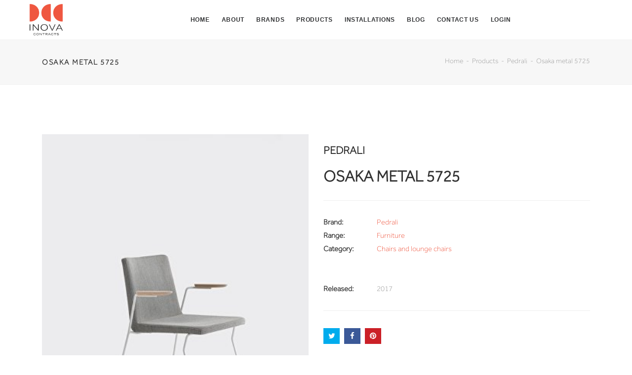

--- FILE ---
content_type: text/html; charset=UTF-8
request_url: https://www.inovacontracts.co.za/product/osaka-metal-5725-426
body_size: 4917
content:
<!DOCTYPE html><html
lang="en"><head><title>Osaka metal 5725</title><meta
charset="utf-8"><meta
http-equiv="X-UA-Compatible" content="IE=edge"><meta
name="author" content="Inova Contracts"><meta
name="viewport" content="width=device-width, initial-scale=1, maximum-scale=1"><meta
name="description" content="Osaka metal 5725 - Pedrali furniture"/><meta
name="keywords" content="Osaka metal 5725,Pedrali,Pedrali furniture,Chairs and lounge chairs,OSAKA_5725_3D_OBJ,213903_poltrona-osaka-metal-5712-gb,213905_poltrona-osaka-metal-5715-gb,213909_sedia-osaka-metal-5714-gb,213910_sedia-osaka-metal-5711-gb,215662_bracciolo-poltrona-osaka-metal-5712-gb,253658_poltrona-osaka-metal-lounge-gb"/><link
rel="sitemap" type="application/xml" title="Inova Contracts sitemap"
href="https://www.inovacontracts.co.za/sitemap.xml"/><link
rel="apple-touch-icon" sizes="57x57" href="/favicon/apple-icon-57x57.png"><link
rel="apple-touch-icon" sizes="60x60" href="/favicon/apple-icon-60x60.png"><link
rel="apple-touch-icon" sizes="72x72" href="/favicon/apple-icon-72x72.png"><link
rel="apple-touch-icon" sizes="76x76" href="/favicon/apple-icon-76x76.png"><link
rel="apple-touch-icon" sizes="114x114" href="/favicon/apple-icon-114x114.png"><link
rel="apple-touch-icon" sizes="120x120" href="/favicon/apple-icon-120x120.png"><link
rel="apple-touch-icon" sizes="144x144" href="/favicon/apple-icon-144x144.png"><link
rel="apple-touch-icon" sizes="152x152" href="/favicon/apple-icon-152x152.png"><link
rel="apple-touch-icon" sizes="180x180" href="/favicon/apple-icon-180x180.png"><link
rel="icon" type="image/png" sizes="192x192" href="/favicon/android-icon-192x192.png"><link
rel="icon" type="image/png" sizes="32x32" href="/favicon/favicon-32x32.png"><link
rel="icon" type="image/png" sizes="96x96" href="/favicon/favicon-96x96.png"><link
rel="icon" type="image/png" sizes="16x16" href="/favicon/favicon-16x16.png"><link
rel="manifest" href="/favicon/manifest.json"><meta
name="msapplication-TileColor" content="#ffffff"><meta
name="msapplication-TileImage" content="/favicon/ms-icon-144x144.png"><meta
name="theme-color" content="#ffffff"><link
rel="stylesheet" href="/css/app.css?id=b65eb7831e0af4dfd228"><link
rel="stylesheet" href="/static/css/font-awesome.css"> <script>window.Laravel={"csrfToken":"bvMzMVKJWtTztFtpUX12osxCsL9mDUjy5nTLLLIv"};</script> <script type="application/ld+json">{"@context":"https:\/\/schema.org","@type":"Product","name":"Osaka metal 5725","releaseDate":"2017-01-01","image":[{"@type":"ImageObject","url":"https:\/\/admin.inovacontracts.co.za\/images\/3e0749bf6fc4caca9c7bd4cb2ff6d8e5-ct=1000+1000.jpeg","contentUrl":"https:\/\/admin.inovacontracts.co.za\/images\/3e0749bf6fc4caca9c7bd4cb2ff6d8e5-ct=1000+1000.jpeg","name":"Osaka-5725_G63-BI(2)_low"},{"@type":"ImageObject","url":"https:\/\/admin.inovacontracts.co.za\/images\/1b632492d6af92242ff4da5fd676420b-ct=1000+1000.jpeg","contentUrl":"https:\/\/admin.inovacontracts.co.za\/images\/1b632492d6af92242ff4da5fd676420b-ct=1000+1000.jpeg","name":"Osaka-5725_G63-BI(3)_low"},{"@type":"ImageObject","url":"https:\/\/admin.inovacontracts.co.za\/images\/4d0ef93ca659ab501f19772d737cdafc-ct=1000+1000.jpeg","contentUrl":"https:\/\/admin.inovacontracts.co.za\/images\/4d0ef93ca659ab501f19772d737cdafc-ct=1000+1000.jpeg","name":"Osaka-5725_G63-BI_low"}],"description":"Pedrali - Osaka metal 5725","mpn":"INOVA426","sku":426,"logo":{"@type":"ImageObject","contentUrl":"https:\/\/admin.inovacontracts.co.za\/images\/41cb2efa0067ede24d57157bdd7a466c-ct=540+360.jpeg","url":"https:\/\/admin.inovacontracts.co.za\/images\/41cb2efa0067ede24d57157bdd7a466c-ct=540+360.jpeg","name":"Pedrali","description":"Pedrali logo"},"brand":{"@type":"Brand","name":"Pedrali","logo":{"@type":"ImageObject","contentUrl":"https:\/\/admin.inovacontracts.co.za\/images\/41cb2efa0067ede24d57157bdd7a466c-ct=540+360.jpeg","url":"https:\/\/admin.inovacontracts.co.za\/images\/41cb2efa0067ede24d57157bdd7a466c-ct=540+360.jpeg","name":"Pedrali","description":"Pedrali logo"}},"manufacturer":{"@type":"Organization","brand":{"@type":"Brand","name":"Pedrali","logo":{"@type":"ImageObject","contentUrl":"https:\/\/admin.inovacontracts.co.za\/images\/41cb2efa0067ede24d57157bdd7a466c-ct=540+360.jpeg","url":"https:\/\/admin.inovacontracts.co.za\/images\/41cb2efa0067ede24d57157bdd7a466c-ct=540+360.jpeg","name":"Pedrali","description":"Pedrali logo"}},"name":"Pedrali","logo":{"@type":"ImageObject","contentUrl":"https:\/\/admin.inovacontracts.co.za\/images\/41cb2efa0067ede24d57157bdd7a466c-ct=540+360.jpeg","url":"https:\/\/admin.inovacontracts.co.za\/images\/41cb2efa0067ede24d57157bdd7a466c-ct=540+360.jpeg","name":"Pedrali","description":"Pedrali logo"},"description":"Established in 1963 in Palazzolo sull'Oglio, Pedrali is a company which today produces contemporary design furniture for public spaces, offices and homes in its production sites in Mornico al Serio (Bergamo) and Manzano (Udine). The headquarters in Mornico al Serio also features the automatic warehouse, whose outside concept was entrusted to the architect Cino Zucchi.The collection is the result of a rigorous and careful research that is realized in the creation of industrial design products made of plastic, metal, wood and upholstered materials.A quality-oriented manufacturing process, with scrupulous sourcing of certified raw materials, research and true passion for cutting-edge machinery, step by step planning in every phase, with the precision typical of a craftsman: it’s this blend of elements that has made Pedrali a world-class creator of contemporary industrial design. These are joined by a profitable collaboration with numerous designers that has allowed them to achieve, over the years, important awards such as the Compasso d'Oro ADI for the Frida chair. Following the cornerstones of a 100% made in Italy production philosophy, the company's activity, since the end of the '70s, is confronted with the international market through a distribution network that reaches over 100 countries.Pedrali is a member of ADI, Associazione per il Disegno Industriale (Association for the Industrial Design).","url":"https:\/\/www.pedrali.it\/en\/"},"aggregateRating":{"@type":"AggregateRating","ratingValue":5,"reviewCount":1,"bestRating":5}}</script> <link
rel="canonical" href="https://www.inovacontracts.co.za/product/osaka-metal-5725-426" /><meta
property="og:site_name" content="Inova Contracts" /><meta
property="og:type" content="article" /><meta
property="og:title" content="Osaka metal 5725" /><meta
property="og:url" content="https://www.inovacontracts.co.za/product/osaka-metal-5725-426" /><meta
property="twitter:site" content="inovacontracts" /><meta
name="twitter:card" content="summary" /><meta
name="twitter:title" content="Osaka metal 5725" /><meta
name="twitter:url" content="https://www.inovacontracts.co.za/product/osaka-metal-5725-426" /><meta
property="article:published_time" content="2017" /><meta
property="article:author" content="//www.facebook.com/141345366816" /><meta
property="og:image" content="https://admin.inovacontracts.co.za/images/3e0749bf6fc4caca9c7bd4cb2ff6d8e5-ct=627+627.jpeg" /><meta
name="twitter:image" content="https://admin.inovacontracts.co.za/images/3e0749bf6fc4caca9c7bd4cb2ff6d8e5-ct=627+627.jpeg" /><meta
name="citation_authors" content="Inova Contracts" /></head><body><div
class="layout ">
<header
class="header header-center undefined"><div
class="container-fluid"><div
class="inner-header">
<a
class="inner-brand" href="https://www.inovacontracts.co.za">
<img
class="brand-dark" src="/static/images/logo-dark.png" width="77px" alt="Inova Contracts">
<img
class="brand-light" src="/static/images/logo-light.png" width="77px" alt="Inova Contracts">
</a></div><div
class="inner-navigation collapse"><div
class="inner-navigation-inline"><div
class="inner-nav"><ul><li><a
href="https://www.inovacontracts.co.za">Home</a></li><li><a
href="https://www.inovacontracts.co.za/company-overview">About</a></li><li><a
href="https://www.inovacontracts.co.za/brands">Brands</a></li><li><a
href="https://www.inovacontracts.co.za/products">Products</a></li><li><a
href="https://www.inovacontracts.co.za/installations">Installations</a></li><li><a
href="https://www.inovacontracts.co.za/blog">Blog</a></li><li><a
href="https://www.inovacontracts.co.za/contact-us">Contact us</a></li><li><a
rel="nofollow" href="https://www.inovacontracts.co.za/login">Login</a></li></ul></div></div></div><div
class="nav-toggle">
<a
href="#" data-toggle="collapse" data-target=".inner-navigation">
<span
class="icon-bar"></span>
<span
class="icon-bar"></span>
<span
class="icon-bar"></span>
</a></div></div>
</header><div
class="wrapper">
<section
class="module-page-title"><div
class="container"><div
class="row-page-title"><div
class="page-title-captions"><h1 class="h5">Osaka metal 5725</h1></div><div
class="page-title-secondary"><ol
class="breadcrumb"><li
class="breadcrumb-item"><a
href="https://www.inovacontracts.co.za">Home</a></li><li
class="breadcrumb-item"><a
href="https://www.inovacontracts.co.za/products">Products</a></li><li
class="breadcrumb-item"><a
href="https://www.inovacontracts.co.za/brand/pedrali-2">Pedrali</a></li><li
class="breadcrumb-item active">Osaka metal 5725</li></ol></div></div></div>
</section>
<section
class="module"><div
class="container"><div
class="row"><div
class="col-md-6"><div
class="portfolio-content"><div
class="image-slider owl-carousel">
<img
src="https://admin.inovacontracts.co.za/images/3e0749bf6fc4caca9c7bd4cb2ff6d8e5-ct=750+470.jpeg"
alt="Osaka-5725_G63-BI(2)_low"
>
<img
src="https://admin.inovacontracts.co.za/images/1b632492d6af92242ff4da5fd676420b-ct=750+470.jpeg"
alt="Osaka-5725_G63-BI(3)_low"
>
<img
src="https://admin.inovacontracts.co.za/images/4d0ef93ca659ab501f19772d737cdafc-ct=750+470.jpeg"
alt="Osaka-5725_G63-BI_low"
></div><ul
class="product-gallery"><li>
<a
class="product-gallery"
href="https://admin.inovacontracts.co.za/images/3e0749bf6fc4caca9c7bd4cb2ff6d8e5-ct=1000+1000.jpeg">
<img
src="https://admin.inovacontracts.co.za/images/3e0749bf6fc4caca9c7bd4cb2ff6d8e5-ft=70+90.jpeg"
alt="Osaka-5725_G63-BI(2)_low"
>
</a></li><li>
<a
class="product-gallery"
href="https://admin.inovacontracts.co.za/images/1b632492d6af92242ff4da5fd676420b-ct=1000+1000.jpeg">
<img
src="https://admin.inovacontracts.co.za/images/1b632492d6af92242ff4da5fd676420b-ft=70+90.jpeg"
alt="Osaka-5725_G63-BI(3)_low"
>
</a></li><li>
<a
class="product-gallery"
href="https://admin.inovacontracts.co.za/images/4d0ef93ca659ab501f19772d737cdafc-ct=1000+1000.jpeg">
<img
src="https://admin.inovacontracts.co.za/images/4d0ef93ca659ab501f19772d737cdafc-ft=70+90.jpeg"
alt="Osaka-5725_G63-BI_low"
>
</a></li></ul></div></div><div
class="col-md-6"><div
class="product"><h3 class="single-portfolio-title">Pedrali</h3><h2 class="product-title">Osaka metal 5725</h2><div
class="product-description"></div><hr
class="m-t-30 m-b-30"><div
class="product-meta">
<span
class="hidden">osaka-metal-5725-426</span><div><span
class="product-mata-label">Brand:</span><span><a
href="https://www.inovacontracts.co.za/brand/pedrali-2">Pedrali</a></span></div><div><span
class="product-mata-label">Range:</span><span><a
href="https://www.inovacontracts.co.za/products?range=Furniture">Furniture</a></span></div><div><span
class="product-mata-label">Category:</span>
<span><a
href="https://www.inovacontracts.co.za/products?category=Chairs and lounge chairs">Chairs and lounge chairs</a></span></div>
<br>
<br><div>
<span
class="product-mata-label">Released:</span><span>2017</span></div></div><hr
class="m-t-30 m-b-30"><div
class="sharing"></div><hr
class="m-t-30 m-b-30"><a
class="btn btn-round btn-dark m-b-5 m-r-5"
href="https://admin.inovacontracts.co.za/virtual/osaka-metal-5725-426"
target="_blank">
View in 3D
</a>
<a
class="btn btn-round btn-dark m-b-5 m-r-5"
href="https://www.inovacontracts.co.za/product/osaka-metal-5725-426/enquiry">
Enquire
</a><a
class="btn btn-round btn-dark m-b-5 m-r-5" href="https://www.inovacontracts.co.za/login">
Add to Wishlist
</a></div></div></div><div
class="row"><div
class="col-md-12"><hr
class="m-t-70 m-b-70"></div></div><div
class="row"><div
class="col-md-12"><ul
class="nav nav-tabs"><li
class="nav-item">
<a
class="nav-link  active "
href="#tab-pdf" data-toggle="tab">
PDF Files
</a></li><li
class="nav-item">
<a
class="nav-link "
href="#tab-cad"
data-toggle="tab">
CAD Files
</a></li></ul><div
class="tab-content"><div
class="tab-pane  active in "
id="tab-pdf"><table
class="table table-striped ds-table"><tbody><tr><th
scope="col" class="hidden-mobile-up">ID</th><th
scope="col" class="hidden-mobile">Filename</th><th
class="text-center">Size</th><th
class="text-center"></th></tr><tr><th
scope="row" class="hidden-mobile-up">1</th><th
scope="row"
class="hidden-mobile">213903_poltrona-osaka-metal-5712-gb.pdf</th><td
class="text-center">988.64 kB</td><td
class="text-center">
<a
class="btn btn-round btn-dark btn-xs"
href="https://www.inovacontracts.co.za/login">
Login to download
</a></td></tr><tr><th
scope="row" class="hidden-mobile-up">2</th><th
scope="row"
class="hidden-mobile">213905_poltrona-osaka-metal-5715-gb.pdf</th><td
class="text-center">983.25 kB</td><td
class="text-center">
<a
class="btn btn-round btn-dark btn-xs"
href="https://www.inovacontracts.co.za/login">
Login to download
</a></td></tr><tr><th
scope="row" class="hidden-mobile-up">3</th><th
scope="row"
class="hidden-mobile">213909_sedia-osaka-metal-5714-gb.pdf</th><td
class="text-center">974.29 kB</td><td
class="text-center">
<a
class="btn btn-round btn-dark btn-xs"
href="https://www.inovacontracts.co.za/login">
Login to download
</a></td></tr><tr><th
scope="row" class="hidden-mobile-up">4</th><th
scope="row"
class="hidden-mobile">213910_sedia-osaka-metal-5711-gb.pdf</th><td
class="text-center">979.41 kB</td><td
class="text-center">
<a
class="btn btn-round btn-dark btn-xs"
href="https://www.inovacontracts.co.za/login">
Login to download
</a></td></tr><tr><th
scope="row" class="hidden-mobile-up">5</th><th
scope="row"
class="hidden-mobile">215662_bracciolo-poltrona-osaka-metal-5712-gb.pdf</th><td
class="text-center">2.57 MB</td><td
class="text-center">
<a
class="btn btn-round btn-dark btn-xs"
href="https://www.inovacontracts.co.za/login">
Login to download
</a></td></tr><tr><th
scope="row" class="hidden-mobile-up">6</th><th
scope="row"
class="hidden-mobile">253658_poltrona-osaka-metal-lounge-gb.pdf</th><td
class="text-center">1 MB</td><td
class="text-center">
<a
class="btn btn-round btn-dark btn-xs"
href="https://www.inovacontracts.co.za/login">
Login to download
</a></td></tr><tr><th
scope="row" class="hidden-mobile-up">7</th><th
scope="row"
class="hidden-mobile">T_OSAKA metal_5711_VER.pdf</th><td
class="text-center">292.63 kB</td><td
class="text-center">
<a
class="btn btn-round btn-dark btn-xs"
href="https://www.inovacontracts.co.za/login">
Login to download
</a></td></tr><tr><th
scope="row" class="hidden-mobile-up">8</th><th
scope="row"
class="hidden-mobile">T_OSAKA metal_5712_VER.pdf</th><td
class="text-center">303.81 kB</td><td
class="text-center">
<a
class="btn btn-round btn-dark btn-xs"
href="https://www.inovacontracts.co.za/login">
Login to download
</a></td></tr><tr><th
scope="row" class="hidden-mobile-up">9</th><th
scope="row"
class="hidden-mobile">T_OSAKA metal_5714_VER.pdf</th><td
class="text-center">424.77 kB</td><td
class="text-center">
<a
class="btn btn-round btn-dark btn-xs"
href="https://www.inovacontracts.co.za/login">
Login to download
</a></td></tr><tr><th
scope="row" class="hidden-mobile-up">10</th><th
scope="row"
class="hidden-mobile">T_OSAKA metal_5715_VER.pdf</th><td
class="text-center">260.98 kB</td><td
class="text-center">
<a
class="btn btn-round btn-dark btn-xs"
href="https://www.inovacontracts.co.za/login">
Login to download
</a></td></tr></tbody></table></div><div
class="tab-pane "
id="tab-cad"><table
class="table table-striped ds-table"><tbody><tr><th
scope="col" class="hidden-mobile-up">ID</th><th
scope="col" class="hidden-mobile">Filename</th><th
class="text-center">Size</th><th
class="text-center"></th></tr><tr><th
scope="row" class="hidden-mobile-up">1</th><th
scope="row"
class="hidden-mobile">OSAKA_5725_3D_OBJ.obj</th><td
class="text-center">2.15 MB</td><td
class="text-center">
<a
class="btn btn-round btn-dark btn-xs"
href="https://www.inovacontracts.co.za/login">
Login to download
</a></td></tr></tbody></table></div></div></div></div></div>
</section>
<section
class="module module-gray"><div
class="container"><div
class="row"><div
class="col-md-6"><div
class="text-center">
<img
src="https://admin.inovacontracts.co.za/images/41cb2efa0067ede24d57157bdd7a466c-ct=540+360.jpeg"
alt="Pedrali"></div></div><div
class="col-md-6"><div
class="module-title text-center"><h2>Pedrali</h2></div><p>Established in 1963 in Palazzolo sull'Oglio, Pedrali is a company which today produces contemporary design furniture for public spaces, offices and homes in its production sites in Mornico al Serio (Bergamo) and Manzano (Udine). The headquarters in Mornico al Serio also features the automatic warehouse, whose outside concept was entrusted to the architect Cino Zucchi.</p><p>The <a
href="https://www.pedrali.it/en/products/categories/" rel="noopener noreferrer nofollow"><u>collection</u></a> is the result of a rigorous and careful research that is realized in the creation of industrial design products made of plastic, metal, wood and upholstered materials.</p><p>A quality-oriented manufacturing process, with scrupulous sourcing of certified raw materials, research and true passion for cutting-edge machinery, step by step planning in every phase, with the precision typical of a craftsman: it’s this blend of elements that has made Pedrali a world-class creator of contemporary industrial design. <br>These are joined by a profitable collaboration with numerous designers that has allowed them to achieve, over the years, important awards such as the Compasso d'Oro ADI for the Frida chair. Following the cornerstones of a 100% made in Italy production philosophy, the company's activity, since the end of the '70s, is confronted with the international market through a distribution network that reaches over 100 countries.<br>Pedrali is a member of ADI, Associazione per il Disegno Industriale (Association for the Industrial Design).</p><p>
<a
class="btn btn-round btn-dark m-b-5 m-r-5"
href="https://www.pedrali.it/en/" target="_blank">
View website
</a>
<a
class="btn btn-round btn-dark m-b-5 m-r-5"
href="https://www.inovacontracts.co.za/products?brands%5B%5D=2">
View more products
<span
class="hidden-mobile">from Pedrali</span>
</a></p></div></div></div>
</section>
<section
class="module module-divider-top"><div
class="container"><div
class="row"><div
class="col-md-8 m-auto"><div
class="module-title text-center"><h2>Related Products</h2></div></div></div><div
class="row"><div
class="col-md-4"><div
class="shop-grid-item"><div
class="shop-item-thumb">
<a
href="https://www.inovacontracts.co.za/product/panarea-3679-3969">
<img
src="https://admin.inovacontracts.co.za/images/dbdc152960f3fa9156f8196a4294417f-ft=350+400.jpeg"
alt="Panarea 3679">
</a><div
class="shop-item-hidden">
<a
class="btn btn-block btn-dark" href="https://www.inovacontracts.co.za/product/panarea-3679-3969">View</a></div></div><div
class="shop-item-captions"><h6 class="shop-item-title">Panarea 3679</h6></div></div></div><div
class="col-md-4"><div
class="shop-grid-item"><div
class="shop-item-thumb">
<a
href="https://www.inovacontracts.co.za/product/nym-2855-414">
<img
src="https://admin.inovacontracts.co.za/images/307b7f4270d9f6270b969453089d33f6-ft=350+400.jpeg"
alt="Nym 2855">
</a><div
class="shop-item-hidden">
<a
class="btn btn-block btn-dark" href="https://www.inovacontracts.co.za/product/nym-2855-414">View</a></div></div><div
class="shop-item-captions"><h6 class="shop-item-title">Nym 2855</h6></div></div></div><div
class="col-md-4"><div
class="shop-grid-item"><div
class="shop-item-thumb">
<a
href="https://www.inovacontracts.co.za/product/nym-2835-405">
<img
src="https://admin.inovacontracts.co.za/images/e4f1fb3b7a6988f52b0452cfacaa8519-ft=350+400.jpeg"
alt="Nym 2835">
</a><div
class="shop-item-hidden">
<a
class="btn btn-block btn-dark" href="https://www.inovacontracts.co.za/product/nym-2835-405">View</a></div></div><div
class="shop-item-captions"><h6 class="shop-item-title">Nym 2835</h6></div></div></div></div></div>
</section></div></div><div
class="wrapper ">
<footer
class="footer"><div
class="container"><div
class="row"><div
class="col-md-12 col-lg-4">
<aside
class="widget widget_text"><div
class="textwidget text-center"><p>
<img
src="/static/images/logo-light.png" alt="Inova Contracts"></p><ul
class="social-icons m-t-5"><li>
<a
href="//www.facebook.com/141345366816"
target="_blank">
<i
class="fa fa-facebook"></i>
</a></li><li>
<a
href="//twitter.com/inovacontracts"
target="_blank">
<i
class="fa fa-twitter"></i>
</a></li><li>
<a
href="//www.instagram.com/inovacontracts"
target="_blank">
<i
class="fa fa-instagram"></i>
</a></li><li>
<a
href="//www.pinterest.co.uk/inovacontracts"
target="_blank">
<i
class="fa fa-pinterest"></i>
</a></li><li>
<a
href="//za.linkedin.com/company/inova-contracts"
target="_blank">
<i
class="fa fa-linkedin"></i>
</a></li></ul></div>
</aside></div><div
class="col-md-6 col-lg-4">
<aside
class="widget widget_recent_entries"><div
class="widget-title"><h5>Recent Posts</h5></div><ul><li>
<a
href="https://www.inovacontracts.co.za/article/new-website-is-now-live-11">New website is now live!</a>
<span
class="post-date">Jun 1,  2019</span></li><li>
<a
href="https://www.inovacontracts.co.za/article/clerkenwell-design-week-2019-13">Clerkenwell Design Week 2019</a>
<span
class="post-date">May 27,  2019</span></li><li>
<a
href="https://www.inovacontracts.co.za/article/pantone-reveals-color-of-the-year-4">Pantone reveals color of the year</a>
<span
class="post-date">Feb 18,  2019</span></li></ul>
</aside></div><div
class="col-md-6 col-lg-4">
<aside
class="widget widget_tag_cloud"><div
class="widget-title"><h5>Contact Details</h5></div>
E-mail: <br>
<a
href="mailto:info@inovacontracts.com">info@inovacontracts.com</a>
<br/>
<br/>Phone: <br>Cape Town: <a
href="tel:+27214610707">+27 (0)21 461 0707</a>
<br/>
Johannesburg: <a
href="tel:+27104105115">+27 (0)10 410 5115</a>
<br/>
London: <a
href="tel:+442077392300">+44 (0)20 7739 2300</a>
<br/>
</aside></div></div></div><div
class="footer-copyright"><div
class="container"><div
class="row"><div
class="col-md-12"><div
class="text-center">
<span
class="copyright">
© 2015 - 2026 Inova Contracts. All Rights Reserved.
</span></div></div></div></div></div>
</footer></div> <script src="/js/app.js?id=d583568ba6fe90e85d18"></script> <script type="text/javascript" src="https://nuz.weanswer.it/api/subscribe.js?list=35a6860b769f7d3eaadcd0a450eefa117f" defer></script> <script async
            src="https://www.googletagmanager.com/gtag/js?id=UA-102260036-7"></script> <script>window.dataLayer=window.dataLayer||[];function gtag(){dataLayer.push(arguments)};gtag('js',new Date());gtag('config','UA-102260036-7');</script> </body></html>

--- FILE ---
content_type: application/javascript
request_url: https://www.inovacontracts.co.za/js/app.js?id=d583568ba6fe90e85d18
body_size: 120826
content:
!function(t){var e={};function n(i){if(e[i])return e[i].exports;var o=e[i]={i:i,l:!1,exports:{}};return t[i].call(o.exports,o,o.exports,n),o.l=!0,o.exports}n.m=t,n.c=e,n.d=function(t,e,i){n.o(t,e)||Object.defineProperty(t,e,{configurable:!1,enumerable:!0,get:i})},n.n=function(t){var e=t&&t.__esModule?function(){return t.default}:function(){return t};return n.d(e,"a",e),e},n.o=function(t,e){return Object.prototype.hasOwnProperty.call(t,e)},n.p="/",n(n.s=0)}({"+e3V":function(t,e){(function(){var t,e;t=this.jQuery||window.jQuery,e=t(window),t.fn.stick_in_parent=function(n){var i,o,r,s,a,l,c,u,p,d,h,f,m;for(null==n&&(n={}),d=n.sticky_class,s=n.inner_scrolling,p=n.recalc_every,u=n.parent,l=n.offset_top,a=n.spacer,r=n.bottoming,null==l&&(l=0),null==u&&(u=void 0),null==s&&(s=!0),null==d&&(d="is_stuck"),i=t(document),null==r&&(r=!0),c=function(t){var e,n;return window.getComputedStyle?(t[0],e=window.getComputedStyle(t[0]),n=parseFloat(e.getPropertyValue("width"))+parseFloat(e.getPropertyValue("margin-left"))+parseFloat(e.getPropertyValue("margin-right")),"border-box"!==e.getPropertyValue("box-sizing")&&(n+=parseFloat(e.getPropertyValue("border-left-width"))+parseFloat(e.getPropertyValue("border-right-width"))+parseFloat(e.getPropertyValue("padding-left"))+parseFloat(e.getPropertyValue("padding-right"))),n):t.outerWidth(!0)},h=function(n,o,h,f,m,g,v,y){var b,w,_,x,C,E,T,S,I,k,A,D;if(!n.data("sticky_kit")){if(n.data("sticky_kit",!0),C=i.height(),T=n.parent(),null!=u&&(T=T.closest(u)),!T.length)throw"failed to find stick parent";if(_=!1,b=!1,(A=null!=a?a&&n.closest(a):t("<div />"))&&A.css("position",n.css("position")),(S=function(){var t,e,r;if(!y)return C=i.height(),t=parseInt(T.css("border-top-width"),10),e=parseInt(T.css("padding-top"),10),o=parseInt(T.css("padding-bottom"),10),h=T.offset().top+t+e,f=T.height(),_&&(_=!1,b=!1,null==a&&(n.insertAfter(A),A.detach()),n.css({position:"",top:"",width:"",bottom:""}).removeClass(d),r=!0),m=n.offset().top-(parseInt(n.css("margin-top"),10)||0)-l,g=n.outerHeight(!0),v=n.css("float"),A&&A.css({width:c(n),height:g,display:n.css("display"),"vertical-align":n.css("vertical-align"),float:v}),r?D():void 0})(),g!==f)return x=void 0,E=l,k=p,D=function(){var t,c,u,w,I,D;if(!y)return u=!1,null!=k&&(k-=1)<=0&&(k=p,S(),u=!0),u||i.height()===C||(S(),u=!0),w=e.scrollTop(),null!=x&&(c=w-x),x=w,_?(r&&(I=w+g+E>f+h,b&&!I&&(b=!1,n.css({position:"fixed",bottom:"",top:E}).trigger("sticky_kit:unbottom"))),w<m&&(_=!1,E=l,null==a&&("left"!==v&&"right"!==v||n.insertAfter(A),A.detach()),t={position:"",width:"",top:""},n.css(t).removeClass(d).trigger("sticky_kit:unstick")),s&&(D=e.height(),g+l>D&&(b||(E-=c,E=Math.max(D-g,E),E=Math.min(l,E),_&&n.css({top:E+"px"}))))):w>m&&(_=!0,(t={position:"fixed",top:E}).width="border-box"===n.css("box-sizing")?n.outerWidth()+"px":n.width()+"px",n.css(t).addClass(d),null==a&&(n.after(A),"left"!==v&&"right"!==v||A.append(n)),n.trigger("sticky_kit:stick")),_&&r&&(null==I&&(I=w+g+E>f+h),!b&&I)?(b=!0,"static"===T.css("position")&&T.css({position:"relative"}),n.css({position:"absolute",bottom:o,top:"auto"}).trigger("sticky_kit:bottom")):void 0},I=function(){return S(),D()},w=function(){if(y=!0,e.off("touchmove",D),e.off("scroll",D),e.off("resize",I),t(document.body).off("sticky_kit:recalc",I),n.off("sticky_kit:detach",w),n.removeData("sticky_kit"),n.css({position:"",bottom:"",top:"",width:""}),T.position("position",""),_)return null==a&&("left"!==v&&"right"!==v||n.insertAfter(A),A.remove()),n.removeClass(d)},e.on("touchmove",D),e.on("scroll",D),e.on("resize",I),t(document.body).on("sticky_kit:recalc",I),n.on("sticky_kit:detach",w),setTimeout(D,0)}},f=0,m=this.length;f<m;f++)o=this[f],h(t(o));return this}}).call(this)},"/7en":function(t,e,n){var i,o;"undefined"!=typeof window&&window,void 0===(o="function"==typeof(i=function(){"use strict";function t(){}var e=t.prototype;return e.on=function(t,e){if(t&&e){var n=this._events=this._events||{},i=n[t]=n[t]||[];return-1==i.indexOf(e)&&i.push(e),this}},e.once=function(t,e){if(t&&e){this.on(t,e);var n=this._onceEvents=this._onceEvents||{};return(n[t]=n[t]||{})[e]=!0,this}},e.off=function(t,e){var n=this._events&&this._events[t];if(n&&n.length){var i=n.indexOf(e);return-1!=i&&n.splice(i,1),this}},e.emitEvent=function(t,e){var n=this._events&&this._events[t];if(n&&n.length){n=n.slice(0),e=e||[];for(var i=this._onceEvents&&this._onceEvents[t],o=0;o<n.length;o++){var r=n[o];i&&i[r]&&(this.off(t,r),delete i[r]),r.apply(this,e)}return this}},e.allOff=function(){delete this._events,delete this._onceEvents},t})?i.call(e,n,e,t):i)||(t.exports=o)},"/QSU":function(t,e,n){var i,o,r,s,a,l,c,u,p,d,h,f,m,g,v,y,b,w,_,x,C,E="function"==typeof Symbol&&"symbol"==typeof Symbol.iterator?function(t){return typeof t}:function(t){return t&&"function"==typeof Symbol&&t.constructor===Symbol&&t!==Symbol.prototype?"symbol":typeof t};!function(i,o){x=[n("7t+N")],void 0===(C=function(t){return o(i,t)}.apply(e,x))||(t.exports=C)}(window,function(t,e){"use strict";var n=Array.prototype.slice,i=t.console,o=void 0===i?function(){}:function(t){i.error(t)};function r(i,r,a){(a=a||e||t.jQuery)&&(r.prototype.option||(r.prototype.option=function(t){a.isPlainObject(t)&&(this.options=a.extend(!0,this.options,t))}),a.fn[i]=function(t){var e;return"string"==typeof t?function(t,e,n){var r,s="$()."+i+'("'+e+'")';return t.each(function(t,l){var c=a.data(l,i);if(c){var u=c[e];if(u&&"_"!=e.charAt(0)){var p=u.apply(c,n);r=void 0===r?p:r}else o(s+" is not a valid method")}else o(i+" not initialized. Cannot call methods, i.e. "+s)}),void 0!==r?r:t}(this,t,n.call(arguments,1)):(e=t,this.each(function(t,n){var o=a.data(n,i);o?(o.option(e),o._init()):(o=new r(n,e),a.data(n,i,o))}),this)},s(a))}function s(t){!t||t&&t.bridget||(t.bridget=r)}return s(e||t.jQuery),r}),"undefined"!=typeof window&&window,r={id:"ev-emitter/ev-emitter",exports:{},loaded:!1},i="function"==typeof(o=function(){function t(){}var e=t.prototype;return e.on=function(t,e){if(t&&e){var n=this._events=this._events||{},i=n[t]=n[t]||[];return-1==i.indexOf(e)&&i.push(e),this}},e.once=function(t,e){if(t&&e){this.on(t,e);var n=this._onceEvents=this._onceEvents||{};return(n[t]=n[t]||{})[e]=!0,this}},e.off=function(t,e){var n=this._events&&this._events[t];if(n&&n.length){var i=n.indexOf(e);return-1!=i&&n.splice(i,1),this}},e.emitEvent=function(t,e){var n=this._events&&this._events[t];if(n&&n.length){n=n.slice(0),e=e||[];for(var i=this._onceEvents&&this._onceEvents[t],o=0;o<n.length;o++){var r=n[o];i&&i[r]&&(this.off(t,r),delete i[r]),r.apply(this,e)}return this}},e.allOff=function(){delete this._events,delete this._onceEvents},t})?o.call(r.exports,n,r.exports,r):o,r.loaded=!0,void 0!==i||(i=r.exports),function(t,e){l={id:"get-size/get-size",exports:{},loaded:!1},s="function"==typeof(a=e)?a.call(l.exports,n,l.exports,l):a,l.loaded=!0,void 0!==s||(s=l.exports)}(window,function(){"use strict";function t(t){var e=parseFloat(t);return-1==t.indexOf("%")&&!isNaN(e)&&e}var e="undefined"==typeof console?function(){}:function(t){console.error(t)},n=["paddingLeft","paddingRight","paddingTop","paddingBottom","marginLeft","marginRight","marginTop","marginBottom","borderLeftWidth","borderRightWidth","borderTopWidth","borderBottomWidth"],i=n.length;function o(t){var n=getComputedStyle(t);return n||e("Style returned "+n+". Are you running this code in a hidden iframe on Firefox? See https://bit.ly/getsizebug1"),n}var r,s=!1;function a(e){if(function(){if(!s){s=!0;var e=document.createElement("div");e.style.width="200px",e.style.padding="1px 2px 3px 4px",e.style.borderStyle="solid",e.style.borderWidth="1px 2px 3px 4px",e.style.boxSizing="border-box";var n=document.body||document.documentElement;n.appendChild(e);var i=o(e);r=200==Math.round(t(i.width)),a.isBoxSizeOuter=r,n.removeChild(e)}}(),"string"==typeof e&&(e=document.querySelector(e)),e&&"object"==(void 0===e?"undefined":E(e))&&e.nodeType){var l=o(e);if("none"==l.display)return function(){for(var t={width:0,height:0,innerWidth:0,innerHeight:0,outerWidth:0,outerHeight:0},e=0;e<i;e++)t[n[e]]=0;return t}();var c={};c.width=e.offsetWidth,c.height=e.offsetHeight;for(var u=c.isBorderBox="border-box"==l.boxSizing,p=0;p<i;p++){var d=n[p],h=l[d],f=parseFloat(h);c[d]=isNaN(f)?0:f}var m=c.paddingLeft+c.paddingRight,g=c.paddingTop+c.paddingBottom,v=c.marginLeft+c.marginRight,y=c.marginTop+c.marginBottom,b=c.borderLeftWidth+c.borderRightWidth,w=c.borderTopWidth+c.borderBottomWidth,_=u&&r,x=t(l.width);!1!==x&&(c.width=x+(_?0:m+b));var C=t(l.height);return!1!==C&&(c.height=C+(_?0:g+w)),c.innerWidth=c.width-(m+b),c.innerHeight=c.height-(g+w),c.outerWidth=c.width+v,c.outerHeight=c.height+y,c}}return a}),function(t,e){"use strict";p={id:"desandro-matches-selector/matches-selector",exports:{},loaded:!1},c="function"==typeof(u=e)?u.call(p.exports,n,p.exports,p):u,p.loaded=!0,void 0!==c||(c=p.exports)}(window,function(){"use strict";var t=function(){var t=window.Element.prototype;if(t.matches)return"matches";if(t.matchesSelector)return"matchesSelector";for(var e=["webkit","moz","ms","o"],n=0;n<e.length;n++){var i=e[n]+"MatchesSelector";if(t[i])return i}}();return function(e,n){return e[t](n)}}),function(t,n){d=function(e){return n(t,e)}.apply(e,x=[c])}(window,function(t,e){var n={extend:function(t,e){for(var n in e)t[n]=e[n];return t},modulo:function(t,e){return(t%e+e)%e}},i=Array.prototype.slice;n.makeArray=function(t){return Array.isArray(t)?t:null===t||void 0===t?[]:"object"==(void 0===t?"undefined":E(t))&&"number"==typeof t.length?i.call(t):[t]},n.removeFrom=function(t,e){var n=t.indexOf(e);-1!=n&&t.splice(n,1)},n.getParent=function(t,n){for(;t.parentNode&&t!=document.body;)if(t=t.parentNode,e(t,n))return t},n.getQueryElement=function(t){return"string"==typeof t?document.querySelector(t):t},n.handleEvent=function(t){var e="on"+t.type;this[e]&&this[e](t)},n.filterFindElements=function(t,i){var o=[];return(t=n.makeArray(t)).forEach(function(t){if(t instanceof HTMLElement)if(i){e(t,i)&&o.push(t);for(var n=t.querySelectorAll(i),r=0;r<n.length;r++)o.push(n[r])}else o.push(t)}),o},n.debounceMethod=function(t,e,n){n=n||100;var i=t.prototype[e],o=e+"Timeout";t.prototype[e]=function(){var t=this[o];clearTimeout(t);var e=arguments,r=this;this[o]=setTimeout(function(){i.apply(r,e),delete r[o]},n)}},n.docReady=function(t){var e=document.readyState;"complete"==e||"interactive"==e?setTimeout(t):document.addEventListener("DOMContentLoaded",t)},n.toDashed=function(t){return t.replace(/(.)([A-Z])/g,function(t,e,n){return e+"-"+n}).toLowerCase()};var o=t.console;return n.htmlInit=function(e,i){n.docReady(function(){var r=n.toDashed(i),s="data-"+r,a=document.querySelectorAll("["+s+"]"),l=document.querySelectorAll(".js-"+r),c=n.makeArray(a).concat(n.makeArray(l)),u=s+"-options",p=t.jQuery;c.forEach(function(t){var n,r=t.getAttribute(s)||t.getAttribute(u);try{n=r&&JSON.parse(r)}catch(e){return void(o&&o.error("Error parsing "+s+" on "+t.className+": "+e))}var a=new e(t,n);p&&p.data(t,i,a)})})},n}),function(t,n){x=[i,s],h="function"==typeof(w=n)?w.apply(e,x):w}(window,function(t,e){"use strict";var n=document.documentElement.style,i="string"==typeof n.transition?"transition":"WebkitTransition",o="string"==typeof n.transform?"transform":"WebkitTransform",r={WebkitTransition:"webkitTransitionEnd",transition:"transitionend"}[i],s={transform:o,transition:i,transitionDuration:i+"Duration",transitionProperty:i+"Property",transitionDelay:i+"Delay"};function a(t,e){t&&(this.element=t,this.layout=e,this.position={x:0,y:0},this._create())}var l=a.prototype=Object.create(t.prototype);l.constructor=a,l._create=function(){this._transn={ingProperties:{},clean:{},onEnd:{}},this.css({position:"absolute"})},l.handleEvent=function(t){var e="on"+t.type;this[e]&&this[e](t)},l.getSize=function(){this.size=e(this.element)},l.css=function(t){var e=this.element.style;for(var n in t){e[s[n]||n]=t[n]}},l.getPosition=function(){var t=getComputedStyle(this.element),e=this.layout._getOption("originLeft"),n=this.layout._getOption("originTop"),i=t[e?"left":"right"],o=t[n?"top":"bottom"],r=parseFloat(i),s=parseFloat(o),a=this.layout.size;-1!=i.indexOf("%")&&(r=r/100*a.width),-1!=o.indexOf("%")&&(s=s/100*a.height),r=isNaN(r)?0:r,s=isNaN(s)?0:s,r-=e?a.paddingLeft:a.paddingRight,s-=n?a.paddingTop:a.paddingBottom,this.position.x=r,this.position.y=s},l.layoutPosition=function(){var t=this.layout.size,e={},n=this.layout._getOption("originLeft"),i=this.layout._getOption("originTop"),o=n?"paddingLeft":"paddingRight",r=n?"left":"right",s=n?"right":"left",a=this.position.x+t[o];e[r]=this.getXValue(a),e[s]="";var l=i?"paddingTop":"paddingBottom",c=i?"top":"bottom",u=i?"bottom":"top",p=this.position.y+t[l];e[c]=this.getYValue(p),e[u]="",this.css(e),this.emitEvent("layout",[this])},l.getXValue=function(t){var e=this.layout._getOption("horizontal");return this.layout.options.percentPosition&&!e?t/this.layout.size.width*100+"%":t+"px"},l.getYValue=function(t){var e=this.layout._getOption("horizontal");return this.layout.options.percentPosition&&e?t/this.layout.size.height*100+"%":t+"px"},l._transitionTo=function(t,e){this.getPosition();var n=this.position.x,i=this.position.y,o=t==this.position.x&&e==this.position.y;if(this.setPosition(t,e),!o||this.isTransitioning){var r=t-n,s=e-i,a={};a.transform=this.getTranslate(r,s),this.transition({to:a,onTransitionEnd:{transform:this.layoutPosition},isCleaning:!0})}else this.layoutPosition()},l.getTranslate=function(t,e){var n=this.layout._getOption("originLeft"),i=this.layout._getOption("originTop");return"translate3d("+(t=n?t:-t)+"px, "+(e=i?e:-e)+"px, 0)"},l.goTo=function(t,e){this.setPosition(t,e),this.layoutPosition()},l.moveTo=l._transitionTo,l.setPosition=function(t,e){this.position.x=parseFloat(t),this.position.y=parseFloat(e)},l._nonTransition=function(t){for(var e in this.css(t.to),t.isCleaning&&this._removeStyles(t.to),t.onTransitionEnd)t.onTransitionEnd[e].call(this)},l.transition=function(t){if(parseFloat(this.layout.options.transitionDuration)){var e=this._transn;for(var n in t.onTransitionEnd)e.onEnd[n]=t.onTransitionEnd[n];for(n in t.to)e.ingProperties[n]=!0,t.isCleaning&&(e.clean[n]=!0);if(t.from){this.css(t.from);this.element.offsetHeight;null}this.enableTransition(t.to),this.css(t.to),this.isTransitioning=!0}else this._nonTransition(t)};var c="opacity,"+o.replace(/([A-Z])/g,function(t){return"-"+t.toLowerCase()});l.enableTransition=function(){if(!this.isTransitioning){var t=this.layout.options.transitionDuration;t="number"==typeof t?t+"ms":t,this.css({transitionProperty:c,transitionDuration:t,transitionDelay:this.staggerDelay||0}),this.element.addEventListener(r,this,!1)}},l.onwebkitTransitionEnd=function(t){this.ontransitionend(t)},l.onotransitionend=function(t){this.ontransitionend(t)};var u={"-webkit-transform":"transform"};l.ontransitionend=function(t){if(t.target===this.element){var e=this._transn,n=u[t.propertyName]||t.propertyName;if(delete e.ingProperties[n],function(t){for(var e in t)return!1;return!0}(e.ingProperties)&&this.disableTransition(),n in e.clean&&(this.element.style[t.propertyName]="",delete e.clean[n]),n in e.onEnd)e.onEnd[n].call(this),delete e.onEnd[n];this.emitEvent("transitionEnd",[this])}},l.disableTransition=function(){this.removeTransitionStyles(),this.element.removeEventListener(r,this,!1),this.isTransitioning=!1},l._removeStyles=function(t){var e={};for(var n in t)e[n]="";this.css(e)};var p={transitionProperty:"",transitionDuration:"",transitionDelay:""};return l.removeTransitionStyles=function(){this.css(p)},l.stagger=function(t){t=isNaN(t)?0:t,this.staggerDelay=t+"ms"},l.removeElem=function(){this.element.parentNode.removeChild(this.element),this.css({display:""}),this.emitEvent("remove",[this])},l.remove=function(){i&&parseFloat(this.layout.options.transitionDuration)?(this.once("transitionEnd",function(){this.removeElem()}),this.hide()):this.removeElem()},l.reveal=function(){delete this.isHidden,this.css({display:""});var t=this.layout.options,e={};e[this.getHideRevealTransitionEndProperty("visibleStyle")]=this.onRevealTransitionEnd,this.transition({from:t.hiddenStyle,to:t.visibleStyle,isCleaning:!0,onTransitionEnd:e})},l.onRevealTransitionEnd=function(){this.isHidden||this.emitEvent("reveal")},l.getHideRevealTransitionEndProperty=function(t){var e=this.layout.options[t];if(e.opacity)return"opacity";for(var n in e)return n},l.hide=function(){this.isHidden=!0,this.css({display:""});var t=this.layout.options,e={};e[this.getHideRevealTransitionEndProperty("hiddenStyle")]=this.onHideTransitionEnd,this.transition({from:t.visibleStyle,to:t.hiddenStyle,isCleaning:!0,onTransitionEnd:e})},l.onHideTransitionEnd=function(){this.isHidden&&(this.css({display:"none"}),this.emitEvent("hide"))},l.destroy=function(){this.css({position:"",left:"",right:"",top:"",bottom:"",transition:"",transform:""})},a}),function(t,n){"use strict";f=function(e,i,o,r){return n(t,e,i,o,r)}.apply(e,x=[i,s,d,h])}(window,function(t,e,n,i,o){"use strict";var r=t.console,s=t.jQuery,a=function(){},l=0,c={};function u(t,e){var n=i.getQueryElement(t);if(n){this.element=n,s&&(this.$element=s(this.element)),this.options=i.extend({},this.constructor.defaults),this.option(e);var o=++l;this.element.outlayerGUID=o,c[o]=this,this._create(),this._getOption("initLayout")&&this.layout()}else r&&r.error("Bad element for "+this.constructor.namespace+": "+(n||t))}u.namespace="outlayer",u.Item=o,u.defaults={containerStyle:{position:"relative"},initLayout:!0,originLeft:!0,originTop:!0,resize:!0,resizeContainer:!0,transitionDuration:"0.4s",hiddenStyle:{opacity:0,transform:"scale(0.001)"},visibleStyle:{opacity:1,transform:"scale(1)"}};var p=u.prototype;function d(t){function e(){t.apply(this,arguments)}return e.prototype=Object.create(t.prototype),e.prototype.constructor=e,e}i.extend(p,e.prototype),p.option=function(t){i.extend(this.options,t)},p._getOption=function(t){var e=this.constructor.compatOptions[t];return e&&void 0!==this.options[e]?this.options[e]:this.options[t]},u.compatOptions={initLayout:"isInitLayout",horizontal:"isHorizontal",layoutInstant:"isLayoutInstant",originLeft:"isOriginLeft",originTop:"isOriginTop",resize:"isResizeBound",resizeContainer:"isResizingContainer"},p._create=function(){this.reloadItems(),this.stamps=[],this.stamp(this.options.stamp),i.extend(this.element.style,this.options.containerStyle),this._getOption("resize")&&this.bindResize()},p.reloadItems=function(){this.items=this._itemize(this.element.children)},p._itemize=function(t){for(var e=this._filterFindItemElements(t),n=this.constructor.Item,i=[],o=0;o<e.length;o++){var r=new n(e[o],this);i.push(r)}return i},p._filterFindItemElements=function(t){return i.filterFindElements(t,this.options.itemSelector)},p.getItemElements=function(){return this.items.map(function(t){return t.element})},p.layout=function(){this._resetLayout(),this._manageStamps();var t=this._getOption("layoutInstant"),e=void 0!==t?t:!this._isLayoutInited;this.layoutItems(this.items,e),this._isLayoutInited=!0},p._init=p.layout,p._resetLayout=function(){this.getSize()},p.getSize=function(){this.size=n(this.element)},p._getMeasurement=function(t,e){var i,o=this.options[t];o?("string"==typeof o?i=this.element.querySelector(o):o instanceof HTMLElement&&(i=o),this[t]=i?n(i)[e]:o):this[t]=0},p.layoutItems=function(t,e){t=this._getItemsForLayout(t),this._layoutItems(t,e),this._postLayout()},p._getItemsForLayout=function(t){return t.filter(function(t){return!t.isIgnored})},p._layoutItems=function(t,e){if(this._emitCompleteOnItems("layout",t),t&&t.length){var n=[];t.forEach(function(t){var i=this._getItemLayoutPosition(t);i.item=t,i.isInstant=e||t.isLayoutInstant,n.push(i)},this),this._processLayoutQueue(n)}},p._getItemLayoutPosition=function(){return{x:0,y:0}},p._processLayoutQueue=function(t){this.updateStagger(),t.forEach(function(t,e){this._positionItem(t.item,t.x,t.y,t.isInstant,e)},this)},p.updateStagger=function(){var t=this.options.stagger;if(null!==t&&void 0!==t)return this.stagger=function(t){if("number"==typeof t)return t;var e=t.match(/(^\d*\.?\d*)(\w*)/),n=e&&e[1],i=e&&e[2];if(!n.length)return 0;n=parseFloat(n);var o=h[i]||1;return n*o}(t),this.stagger;this.stagger=0},p._positionItem=function(t,e,n,i,o){i?t.goTo(e,n):(t.stagger(o*this.stagger),t.moveTo(e,n))},p._postLayout=function(){this.resizeContainer()},p.resizeContainer=function(){if(this._getOption("resizeContainer")){var t=this._getContainerSize();t&&(this._setContainerMeasure(t.width,!0),this._setContainerMeasure(t.height,!1))}},p._getContainerSize=a,p._setContainerMeasure=function(t,e){if(void 0!==t){var n=this.size;n.isBorderBox&&(t+=e?n.paddingLeft+n.paddingRight+n.borderLeftWidth+n.borderRightWidth:n.paddingBottom+n.paddingTop+n.borderTopWidth+n.borderBottomWidth),t=Math.max(t,0),this.element.style[e?"width":"height"]=t+"px"}},p._emitCompleteOnItems=function(t,e){var n=this;function i(){n.dispatchEvent(t+"Complete",null,[e])}var o=e.length;if(e&&o){var r=0;e.forEach(function(e){e.once(t,s)})}else i();function s(){++r==o&&i()}},p.dispatchEvent=function(t,e,n){var i=e?[e].concat(n):n;if(this.emitEvent(t,i),s)if(this.$element=this.$element||s(this.element),e){var o=s.Event(e);o.type=t,this.$element.trigger(o,n)}else this.$element.trigger(t,n)},p.ignore=function(t){var e=this.getItem(t);e&&(e.isIgnored=!0)},p.unignore=function(t){var e=this.getItem(t);e&&delete e.isIgnored},p.stamp=function(t){(t=this._find(t))&&(this.stamps=this.stamps.concat(t),t.forEach(this.ignore,this))},p.unstamp=function(t){(t=this._find(t))&&t.forEach(function(t){i.removeFrom(this.stamps,t),this.unignore(t)},this)},p._find=function(t){if(t)return"string"==typeof t&&(t=this.element.querySelectorAll(t)),t=i.makeArray(t)},p._manageStamps=function(){this.stamps&&this.stamps.length&&(this._getBoundingRect(),this.stamps.forEach(this._manageStamp,this))},p._getBoundingRect=function(){var t=this.element.getBoundingClientRect(),e=this.size;this._boundingRect={left:t.left+e.paddingLeft+e.borderLeftWidth,top:t.top+e.paddingTop+e.borderTopWidth,right:t.right-(e.paddingRight+e.borderRightWidth),bottom:t.bottom-(e.paddingBottom+e.borderBottomWidth)}},p._manageStamp=a,p._getElementOffset=function(t){var e=t.getBoundingClientRect(),i=this._boundingRect,o=n(t);return{left:e.left-i.left-o.marginLeft,top:e.top-i.top-o.marginTop,right:i.right-e.right-o.marginRight,bottom:i.bottom-e.bottom-o.marginBottom}},p.handleEvent=i.handleEvent,p.bindResize=function(){t.addEventListener("resize",this),this.isResizeBound=!0},p.unbindResize=function(){t.removeEventListener("resize",this),this.isResizeBound=!1},p.onresize=function(){this.resize()},i.debounceMethod(u,"onresize",100),p.resize=function(){this.isResizeBound&&this.needsResizeLayout()&&this.layout()},p.needsResizeLayout=function(){var t=n(this.element);return this.size&&t&&t.innerWidth!==this.size.innerWidth},p.addItems=function(t){var e=this._itemize(t);return e.length&&(this.items=this.items.concat(e)),e},p.appended=function(t){var e=this.addItems(t);e.length&&(this.layoutItems(e,!0),this.reveal(e))},p.prepended=function(t){var e=this._itemize(t);if(e.length){var n=this.items.slice(0);this.items=e.concat(n),this._resetLayout(),this._manageStamps(),this.layoutItems(e,!0),this.reveal(e),this.layoutItems(n)}},p.reveal=function(t){if(this._emitCompleteOnItems("reveal",t),t&&t.length){var e=this.updateStagger();t.forEach(function(t,n){t.stagger(n*e),t.reveal()})}},p.hide=function(t){if(this._emitCompleteOnItems("hide",t),t&&t.length){var e=this.updateStagger();t.forEach(function(t,n){t.stagger(n*e),t.hide()})}},p.revealItemElements=function(t){var e=this.getItems(t);this.reveal(e)},p.hideItemElements=function(t){var e=this.getItems(t);this.hide(e)},p.getItem=function(t){for(var e=0;e<this.items.length;e++){var n=this.items[e];if(n.element==t)return n}},p.getItems=function(t){var e=[];return(t=i.makeArray(t)).forEach(function(t){var n=this.getItem(t);n&&e.push(n)},this),e},p.remove=function(t){var e=this.getItems(t);this._emitCompleteOnItems("remove",e),e&&e.length&&e.forEach(function(t){t.remove(),i.removeFrom(this.items,t)},this)},p.destroy=function(){var t=this.element.style;t.height="",t.position="",t.width="",this.items.forEach(function(t){t.destroy()}),this.unbindResize();var e=this.element.outlayerGUID;delete c[e],delete this.element.outlayerGUID,s&&s.removeData(this.element,this.constructor.namespace)},u.data=function(t){var e=(t=i.getQueryElement(t))&&t.outlayerGUID;return e&&c[e]},u.create=function(t,e){var n=d(u);return n.defaults=i.extend({},u.defaults),i.extend(n.defaults,e),n.compatOptions=i.extend({},u.compatOptions),n.namespace=t,n.data=u.data,n.Item=d(o),i.htmlInit(n,t),s&&s.bridget&&s.bridget(t,n),n};var h={ms:1,s:1e3};return u.Item=o,u}),function(t,n){x=[f],m="function"==typeof(w=n)?w.apply(e,x):w}(window,function(t){"use strict";function e(){t.Item.apply(this,arguments)}var n=e.prototype=Object.create(t.Item.prototype),i=n._create;n._create=function(){this.id=this.layout.itemGUID++,i.call(this),this.sortData={}},n.updateSortData=function(){if(!this.isIgnored){this.sortData.id=this.id,this.sortData["original-order"]=this.id,this.sortData.random=Math.random();var t=this.layout.options.getSortData,e=this.layout._sorters;for(var n in t){var i=e[n];this.sortData[n]=i(this.element,this)}}};var o=n.destroy;return n.destroy=function(){o.apply(this,arguments),this.css({display:""})},e}),function(t,n){x=[s,f],g="function"==typeof(w=n)?w.apply(e,x):w}(window,function(t,e){"use strict";function n(t){this.isotope=t,t&&(this.options=t.options[this.namespace],this.element=t.element,this.items=t.filteredItems,this.size=t.size)}var i=n.prototype;return["_resetLayout","_getItemLayoutPosition","_manageStamp","_getContainerSize","_getElementOffset","needsResizeLayout","_getOption"].forEach(function(t){i[t]=function(){return e.prototype[t].apply(this.isotope,arguments)}}),i.needsVerticalResizeLayout=function(){var e=t(this.isotope.element);return this.isotope.size&&e&&e.innerHeight!=this.isotope.size.innerHeight},i._getMeasurement=function(){this.isotope._getMeasurement.apply(this,arguments)},i.getColumnWidth=function(){this.getSegmentSize("column","Width")},i.getRowHeight=function(){this.getSegmentSize("row","Height")},i.getSegmentSize=function(t,e){var n=t+e,i="outer"+e;if(this._getMeasurement(n,i),!this[n]){var o=this.getFirstItemSize();this[n]=o&&o[i]||this.isotope.size["inner"+e]}},i.getFirstItemSize=function(){var e=this.isotope.filteredItems[0];return e&&e.element&&t(e.element)},i.layout=function(){this.isotope.layout.apply(this.isotope,arguments)},i.getSize=function(){this.isotope.getSize(),this.size=this.isotope.size},n.modes={},n.create=function(t,e){function o(){n.apply(this,arguments)}return o.prototype=Object.create(i),o.prototype.constructor=o,e&&(o.options=e),o.prototype.namespace=t,n.modes[t]=o,o},n}),function(t,n){x=[f,s],v="function"==typeof(w=n)?w.apply(e,x):w}(window,function(t,e){var n=t.create("masonry");n.compatOptions.fitWidth="isFitWidth";var i=n.prototype;return i._resetLayout=function(){this.getSize(),this._getMeasurement("columnWidth","outerWidth"),this._getMeasurement("gutter","outerWidth"),this.measureColumns(),this.colYs=[];for(var t=0;t<this.cols;t++)this.colYs.push(0);this.maxY=0,this.horizontalColIndex=0},i.measureColumns=function(){if(this.getContainerWidth(),!this.columnWidth){var t=this.items[0],n=t&&t.element;this.columnWidth=n&&e(n).outerWidth||this.containerWidth}var i=this.columnWidth+=this.gutter,o=this.containerWidth+this.gutter,r=o/i,s=i-o%i;r=Math[s&&s<1?"round":"floor"](r),this.cols=Math.max(r,1)},i.getContainerWidth=function(){var t=this._getOption("fitWidth")?this.element.parentNode:this.element,n=e(t);this.containerWidth=n&&n.innerWidth},i._getItemLayoutPosition=function(t){t.getSize();var e=t.size.outerWidth%this.columnWidth,n=Math[e&&e<1?"round":"ceil"](t.size.outerWidth/this.columnWidth);n=Math.min(n,this.cols);for(var i=this[this.options.horizontalOrder?"_getHorizontalColPosition":"_getTopColPosition"](n,t),o={x:this.columnWidth*i.col,y:i.y},r=i.y+t.size.outerHeight,s=n+i.col,a=i.col;a<s;a++)this.colYs[a]=r;return o},i._getTopColPosition=function(t){var e=this._getTopColGroup(t),n=Math.min.apply(Math,e);return{col:e.indexOf(n),y:n}},i._getTopColGroup=function(t){if(t<2)return this.colYs;for(var e=[],n=this.cols+1-t,i=0;i<n;i++)e[i]=this._getColGroupY(i,t);return e},i._getColGroupY=function(t,e){if(e<2)return this.colYs[t];var n=this.colYs.slice(t,t+e);return Math.max.apply(Math,n)},i._getHorizontalColPosition=function(t,e){var n=this.horizontalColIndex%this.cols;n=t>1&&n+t>this.cols?0:n;var i=e.size.outerWidth&&e.size.outerHeight;return this.horizontalColIndex=i?n+t:this.horizontalColIndex,{col:n,y:this._getColGroupY(n,t)}},i._manageStamp=function(t){var n=e(t),i=this._getElementOffset(t),o=this._getOption("originLeft")?i.left:i.right,r=o+n.outerWidth,s=Math.floor(o/this.columnWidth);s=Math.max(0,s);var a=Math.floor(r/this.columnWidth);a-=r%this.columnWidth?0:1,a=Math.min(this.cols-1,a);for(var l=(this._getOption("originTop")?i.top:i.bottom)+n.outerHeight,c=s;c<=a;c++)this.colYs[c]=Math.max(l,this.colYs[c])},i._getContainerSize=function(){this.maxY=Math.max.apply(Math,this.colYs);var t={height:this.maxY};return this._getOption("fitWidth")&&(t.width=this._getContainerFitWidth()),t},i._getContainerFitWidth=function(){for(var t=0,e=this.cols;--e&&0===this.colYs[e];)t++;return(this.cols-t)*this.columnWidth-this.gutter},i.needsResizeLayout=function(){var t=this.containerWidth;return this.getContainerWidth(),t!=this.containerWidth},n}),function(t,n){x=[g,v],y="function"==typeof(w=n)?w.apply(e,x):w}(window,function(t,e){"use strict";var n=t.create("masonry"),i=n.prototype,o={_getElementOffset:!0,layout:!0,_getMeasurement:!0};for(var r in e.prototype)o[r]||(i[r]=e.prototype[r]);var s=i.measureColumns;i.measureColumns=function(){this.items=this.isotope.filteredItems,s.call(this)};var a=i._getOption;return i._getOption=function(t){return"fitWidth"==t?void 0!==this.options.isFitWidth?this.options.isFitWidth:this.options.fitWidth:a.apply(this.isotope,arguments)},n}),function(t,n){x=[g],b="function"==typeof(w=n)?w.apply(e,x):w}(window,function(t){"use strict";var e=t.create("fitRows"),n=e.prototype;return n._resetLayout=function(){this.x=0,this.y=0,this.maxY=0,this._getMeasurement("gutter","outerWidth")},n._getItemLayoutPosition=function(t){t.getSize();var e=t.size.outerWidth+this.gutter,n=this.isotope.size.innerWidth+this.gutter;0!==this.x&&e+this.x>n&&(this.x=0,this.y=this.maxY);var i={x:this.x,y:this.y};return this.maxY=Math.max(this.maxY,this.y+t.size.outerHeight),this.x+=e,i},n._getContainerSize=function(){return{height:this.maxY}},e}),function(t,n){x=[g],_="function"==typeof(w=n)?w.apply(e,x):w}(window,function(t){"use strict";var e=t.create("vertical",{horizontalAlignment:0}),n=e.prototype;return n._resetLayout=function(){this.y=0},n._getItemLayoutPosition=function(t){t.getSize();var e=(this.isotope.size.innerWidth-t.size.outerWidth)*this.options.horizontalAlignment,n=this.y;return this.y+=t.size.outerHeight,{x:e,y:n}},n._getContainerSize=function(){return{height:this.y}},e}),function(n,i){void 0===(C=function(t,e,o,r,s,a){return i(n,t,e,o,r,s,a)}.apply(e,x=[f,s,c,d,m,g,y,b,_]))||(t.exports=C)}(window,function(t,e,n,i,o,r,s){var a=t.jQuery,l=String.prototype.trim?function(t){return t.trim()}:function(t){return t.replace(/^\s+|\s+$/g,"")},c=e.create("isotope",{layoutMode:"masonry",isJQueryFiltering:!0,sortAscending:!0});c.Item=r,c.LayoutMode=s;var u=c.prototype;u._create=function(){for(var t in this.itemGUID=0,this._sorters={},this._getSorters(),e.prototype._create.call(this),this.modes={},this.filteredItems=this.items,this.sortHistory=["original-order"],s.modes)this._initLayoutMode(t)},u.reloadItems=function(){this.itemGUID=0,e.prototype.reloadItems.call(this)},u._itemize=function(){for(var t=e.prototype._itemize.apply(this,arguments),n=0;n<t.length;n++){t[n].id=this.itemGUID++}return this._updateItemsSortData(t),t},u._initLayoutMode=function(t){var e=s.modes[t],n=this.options[t]||{};this.options[t]=e.options?o.extend(e.options,n):n,this.modes[t]=new e(this)},u.layout=function(){this._isLayoutInited||!this._getOption("initLayout")?this._layout():this.arrange()},u._layout=function(){var t=this._getIsInstant();this._resetLayout(),this._manageStamps(),this.layoutItems(this.filteredItems,t),this._isLayoutInited=!0},u.arrange=function(t){this.option(t),this._getIsInstant();var e=this._filter(this.items);this.filteredItems=e.matches,this._bindArrangeComplete(),this._isInstant?this._noTransition(this._hideReveal,[e]):this._hideReveal(e),this._sort(),this._layout()},u._init=u.arrange,u._hideReveal=function(t){this.reveal(t.needReveal),this.hide(t.needHide)},u._getIsInstant=function(){var t=this._getOption("layoutInstant"),e=void 0!==t?t:!this._isLayoutInited;return this._isInstant=e,e},u._bindArrangeComplete=function(){var t,e,n,i=this;function o(){t&&e&&n&&i.dispatchEvent("arrangeComplete",null,[i.filteredItems])}this.once("layoutComplete",function(){t=!0,o()}),this.once("hideComplete",function(){e=!0,o()}),this.once("revealComplete",function(){n=!0,o()})},u._filter=function(t){var e=this.options.filter;e=e||"*";for(var n=[],i=[],o=[],r=this._getFilterTest(e),s=0;s<t.length;s++){var a=t[s];if(!a.isIgnored){var l=r(a);l&&n.push(a),l&&a.isHidden?i.push(a):l||a.isHidden||o.push(a)}}return{matches:n,needReveal:i,needHide:o}},u._getFilterTest=function(t){return a&&this.options.isJQueryFiltering?function(e){return a(e.element).is(t)}:"function"==typeof t?function(e){return t(e.element)}:function(e){return i(e.element,t)}},u.updateSortData=function(t){var e;t?(t=o.makeArray(t),e=this.getItems(t)):e=this.items,this._getSorters(),this._updateItemsSortData(e)},u._getSorters=function(){var t=this.options.getSortData;for(var e in t){var n=t[e];this._sorters[e]=p(n)}},u._updateItemsSortData=function(t){for(var e=t&&t.length,n=0;e&&n<e;n++){t[n].updateSortData()}};var p=function(){return function(t){if("string"!=typeof t)return t;var e=l(t).split(" "),n=e[0],i=n.match(/^\[(.+)\]$/),o=function(t,e){return t?function(e){return e.getAttribute(t)}:function(t){var n=t.querySelector(e);return n&&n.textContent}}(i&&i[1],n),r=c.sortDataParsers[e[1]];return t=r?function(t){return t&&r(o(t))}:function(t){return t&&o(t)}}}();c.sortDataParsers={parseInt:function(t){function e(e){return t.apply(this,arguments)}return e.toString=function(){return t.toString()},e}(function(t){return parseInt(t,10)}),parseFloat:function(t){function e(e){return t.apply(this,arguments)}return e.toString=function(){return t.toString()},e}(function(t){return parseFloat(t)})},u._sort=function(){if(this.options.sortBy){var t=o.makeArray(this.options.sortBy);this._getIsSameSortBy(t)||(this.sortHistory=t.concat(this.sortHistory));var e=function(t,e){return function(n,i){for(var o=0;o<t.length;o++){var r=t[o],s=n.sortData[r],a=i.sortData[r];if(s>a||s<a){var l=void 0!==e[r]?e[r]:e,c=l?1:-1;return(s>a?1:-1)*c}}return 0}}(this.sortHistory,this.options.sortAscending);this.filteredItems.sort(e)}},u._getIsSameSortBy=function(t){for(var e=0;e<t.length;e++)if(t[e]!=this.sortHistory[e])return!1;return!0},u._mode=function(){var t=this.options.layoutMode,e=this.modes[t];if(!e)throw new Error("No layout mode: "+t);return e.options=this.options[t],e},u._resetLayout=function(){e.prototype._resetLayout.call(this),this._mode()._resetLayout()},u._getItemLayoutPosition=function(t){return this._mode()._getItemLayoutPosition(t)},u._manageStamp=function(t){this._mode()._manageStamp(t)},u._getContainerSize=function(){return this._mode()._getContainerSize()},u.needsResizeLayout=function(){return this._mode().needsResizeLayout()},u.appended=function(t){var e=this.addItems(t);if(e.length){var n=this._filterRevealAdded(e);this.filteredItems=this.filteredItems.concat(n)}},u.prepended=function(t){var e=this._itemize(t);if(e.length){this._resetLayout(),this._manageStamps();var n=this._filterRevealAdded(e);this.layoutItems(this.filteredItems),this.filteredItems=n.concat(this.filteredItems),this.items=e.concat(this.items)}},u._filterRevealAdded=function(t){var e=this._filter(t);return this.hide(e.needHide),this.reveal(e.matches),this.layoutItems(e.matches,!0),e.matches},u.insert=function(t){var e=this.addItems(t);if(e.length){var n,i,o=e.length;for(n=0;n<o;n++)i=e[n],this.element.appendChild(i.element);var r=this._filter(e).matches;for(n=0;n<o;n++)e[n].isLayoutInstant=!0;for(this.arrange(),n=0;n<o;n++)delete e[n].isLayoutInstant;this.reveal(r)}};var d=u.remove;return u.remove=function(t){t=o.makeArray(t);var e=this.getItems(t);d.call(this,t);for(var n=e&&e.length,i=0;n&&i<n;i++){var r=e[i];o.removeFrom(this.filteredItems,r)}},u.shuffle=function(){for(var t=0;t<this.items.length;t++){this.items[t].sortData.random=Math.random()}this.options.sortBy="random",this._sort(),this._layout()},u._noTransition=function(t,e){var n=this.options.transitionDuration;this.options.transitionDuration=0;var i=t.apply(this,e);return this.options.transitionDuration=n,i},u.getFilteredItemElements=function(){return this.filteredItems.map(function(t){return t.element})},c})},0:function(t,e,n){n("sV/x"),t.exports=n("xZZD")},"1K0T":function(t,e,n){"use strict";Object.defineProperty(e,"__esModule",{value:!0}),function(t){var i=n("1Wll"),o=n.n(i),r=n("LLq1"),s=n.n(r),a=n("awF4");n.n(a);const l=navigator.userAgent.indexOf("MSIE ")>-1||navigator.userAgent.indexOf("Trident/")>-1||navigator.userAgent.indexOf("Edge/")>-1,c=(()=>{const t="transform WebkitTransform MozTransform".split(" "),e=document.createElement("div");for(let n=0;n<t.length;n++)if(e&&void 0!==e.style[t[n]])return t[n];return!1})();let u,p,d,h=!1,f=!1;function m(t){u=a.window.innerWidth||document.documentElement.clientWidth,p=a.window.innerHeight||document.documentElement.clientHeight,"object"!=typeof t||"load"!==t.type&&"dom-loaded"!==t.type||(h=!0)}m(),a.window.addEventListener("resize",m),a.window.addEventListener("orientationchange",m),a.window.addEventListener("load",m),o()(()=>{m({type:"dom-loaded"})});const g=[];let v=!1;function y(){if(!g.length)return;d=void 0!==a.window.pageYOffset?a.window.pageYOffset:(document.documentElement||document.body.parentNode||document.body).scrollTop;const t=h||!v||v.width!==u||v.height!==p,e=f||t||!v||v.y!==d;h=!1,f=!1,(t||e)&&(g.forEach(n=>{t&&n.onResize(),e&&n.onScroll()}),v={width:u,height:p,y:d}),s()(y)}const b=!!t.ResizeObserver&&new t.ResizeObserver(t=>{t&&t.length&&s()(()=>{t.forEach(t=>{t.target&&t.target.jarallax&&(h||t.target.jarallax.onResize(),f=!0)})})});let w=0;class _{constructor(t,e){const n=this;n.instanceID=w++,n.$item=t,n.defaults={type:"scroll",speed:.5,imgSrc:null,imgElement:".jarallax-img",imgSize:"cover",imgPosition:"50% 50%",imgRepeat:"no-repeat",keepImg:!1,elementInViewport:null,zIndex:-100,disableParallax:!1,disableVideo:!1,automaticResize:!0,videoSrc:null,videoStartTime:0,videoEndTime:0,videoVolume:0,videoLoop:!0,videoPlayOnlyVisible:!0,onScroll:null,onInit:null,onDestroy:null,onCoverImage:null};const i=n.$item.getAttribute("data-jarallax"),o=JSON.parse(i||"{}");i&&console.warn("Detected usage of deprecated data-jarallax JSON options, you should use pure data-attribute options. See info here - https://github.com/nk-o/jarallax/issues/53");const r=n.$item.dataset||{},s={};if(Object.keys(r).forEach(t=>{const e=t.substr(0,1).toLowerCase()+t.substr(1);e&&void 0!==n.defaults[e]&&(s[e]=r[t])}),n.options=n.extend({},n.defaults,o,s,e),n.pureOptions=n.extend({},n.options),Object.keys(n.options).forEach(t=>{"true"===n.options[t]?n.options[t]=!0:"false"===n.options[t]&&(n.options[t]=!1)}),n.options.speed=Math.min(2,Math.max(-1,parseFloat(n.options.speed))),(n.options.noAndroid||n.options.noIos)&&(console.warn("Detected usage of deprecated noAndroid or noIos options, you should use disableParallax option. See info here - https://github.com/nk-o/jarallax/#disable-on-mobile-devices"),n.options.disableParallax||(n.options.noIos&&n.options.noAndroid?n.options.disableParallax=/iPad|iPhone|iPod|Android/:n.options.noIos?n.options.disableParallax=/iPad|iPhone|iPod/:n.options.noAndroid&&(n.options.disableParallax=/Android/))),"string"==typeof n.options.disableParallax&&(n.options.disableParallax=new RegExp(n.options.disableParallax)),n.options.disableParallax instanceof RegExp){const t=n.options.disableParallax;n.options.disableParallax=(()=>t.test(navigator.userAgent))}if("function"!=typeof n.options.disableParallax&&(n.options.disableParallax=(()=>!1)),"string"==typeof n.options.disableVideo&&(n.options.disableVideo=new RegExp(n.options.disableVideo)),n.options.disableVideo instanceof RegExp){const t=n.options.disableVideo;n.options.disableVideo=(()=>t.test(navigator.userAgent))}"function"!=typeof n.options.disableVideo&&(n.options.disableVideo=(()=>!1));let a=n.options.elementInViewport;a&&"object"==typeof a&&void 0!==a.length&&([a]=a),a instanceof Element||(a=null),n.options.elementInViewport=a,n.image={src:n.options.imgSrc||null,$container:null,useImgTag:!1,position:/iPad|iPhone|iPod|Android/.test(navigator.userAgent)?"absolute":"fixed"},n.initImg()&&n.canInitParallax()&&n.init()}css(t,e){return"string"==typeof e?a.window.getComputedStyle(t).getPropertyValue(e):(e.transform&&c&&(e[c]=e.transform),Object.keys(e).forEach(n=>{t.style[n]=e[n]}),t)}extend(t){return t=t||{},Object.keys(arguments).forEach(e=>{arguments[e]&&Object.keys(arguments[e]).forEach(n=>{t[n]=arguments[e][n]})}),t}getWindowData(){return{width:u,height:p,y:d}}initImg(){const t=this;let e=t.options.imgElement;return e&&"string"==typeof e&&(e=t.$item.querySelector(e)),e instanceof Element||(e=null),e&&(t.options.keepImg?t.image.$item=e.cloneNode(!0):(t.image.$item=e,t.image.$itemParent=e.parentNode),t.image.useImgTag=!0),!!t.image.$item||(null===t.image.src&&(t.image.src=t.css(t.$item,"background-image").replace(/^url\(['"]?/g,"").replace(/['"]?\)$/g,"")),!(!t.image.src||"none"===t.image.src))}canInitParallax(){return c&&!this.options.disableParallax()}init(){const t=this,e={position:"absolute",top:0,left:0,width:"100%",height:"100%",overflow:"hidden",pointerEvents:"none"};let n={};if(!t.options.keepImg){const e=t.$item.getAttribute("style");if(e&&t.$item.setAttribute("data-jarallax-original-styles",e),t.image.useImgTag){const e=t.image.$item.getAttribute("style");e&&t.image.$item.setAttribute("data-jarallax-original-styles",e)}}if("static"===t.css(t.$item,"position")&&t.css(t.$item,{position:"relative"}),"auto"===t.css(t.$item,"z-index")&&t.css(t.$item,{zIndex:0}),t.image.$container=document.createElement("div"),t.css(t.image.$container,e),t.css(t.image.$container,{"z-index":t.options.zIndex}),l&&t.css(t.image.$container,{opacity:.9999}),t.image.$container.setAttribute("id",`jarallax-container-${t.instanceID}`),t.$item.appendChild(t.image.$container),t.image.useImgTag?n=t.extend({"object-fit":t.options.imgSize,"object-position":t.options.imgPosition,"font-family":`object-fit: ${t.options.imgSize}; object-position: ${t.options.imgPosition};`,"max-width":"none"},e,n):(t.image.$item=document.createElement("div"),t.image.src&&(n=t.extend({"background-position":t.options.imgPosition,"background-size":t.options.imgSize,"background-repeat":t.options.imgRepeat,"background-image":`url("${t.image.src}")`},e,n))),"opacity"!==t.options.type&&"scale"!==t.options.type&&"scale-opacity"!==t.options.type&&1!==t.options.speed||(t.image.position="absolute"),"fixed"===t.image.position){let e=0,n=t.$item;for(;null!==n&&n!==document&&0===e;){const i=t.css(n,"-webkit-transform")||t.css(n,"-moz-transform")||t.css(n,"transform");i&&"none"!==i&&(e=1,t.image.position="absolute"),n=n.parentNode}}n.position=t.image.position,t.css(t.image.$item,n),t.image.$container.appendChild(t.image.$item),t.onResize(),t.onScroll(!0),t.options.automaticResize&&b&&b.observe(t.$item),t.options.onInit&&t.options.onInit.call(t),"none"!==t.css(t.$item,"background-image")&&t.css(t.$item,{"background-image":"none"}),t.addToParallaxList()}addToParallaxList(){g.push(this),1===g.length&&y()}removeFromParallaxList(){const t=this;g.forEach((e,n)=>{e.instanceID===t.instanceID&&g.splice(n,1)})}destroy(){const t=this;t.removeFromParallaxList();const e=t.$item.getAttribute("data-jarallax-original-styles");if(t.$item.removeAttribute("data-jarallax-original-styles"),e?t.$item.setAttribute("style",e):t.$item.removeAttribute("style"),t.image.useImgTag){const n=t.image.$item.getAttribute("data-jarallax-original-styles");t.image.$item.removeAttribute("data-jarallax-original-styles"),n?t.image.$item.setAttribute("style",e):t.image.$item.removeAttribute("style"),t.image.$itemParent&&t.image.$itemParent.appendChild(t.image.$item)}t.$clipStyles&&t.$clipStyles.parentNode.removeChild(t.$clipStyles),t.image.$container&&t.image.$container.parentNode.removeChild(t.image.$container),t.options.onDestroy&&t.options.onDestroy.call(t),delete t.$item.jarallax}clipContainer(){if("fixed"!==this.image.position)return;const t=this,e=t.image.$container.getBoundingClientRect(),{width:n,height:i}=e;if(!t.$clipStyles){t.$clipStyles=document.createElement("style"),t.$clipStyles.setAttribute("type","text/css"),t.$clipStyles.setAttribute("id",`jarallax-clip-${t.instanceID}`),(document.head||document.getElementsByTagName("head")[0]).appendChild(t.$clipStyles)}const o=`#jarallax-container-${t.instanceID} {\n           clip: rect(0 ${n}px ${i}px 0);\n           clip: rect(0, ${n}px, ${i}px, 0);\n        }`;t.$clipStyles.styleSheet?t.$clipStyles.styleSheet.cssText=o:t.$clipStyles.innerHTML=o}coverImage(){const t=this,e=t.image.$container.getBoundingClientRect(),n=e.height,{speed:i}=t.options,o="scroll"===t.options.type||"scroll-opacity"===t.options.type;let r=0,s=n,a=0;return o&&(i<0?(r=i*Math.max(n,p),p<n&&(r-=i*(n-p))):r=i*(n+p),i>1?s=Math.abs(r-p):i<0?s=r/i+Math.abs(r):s+=(p-n)*(1-i),r/=2),t.parallaxScrollDistance=r,a=o?(p-s)/2:(n-s)/2,t.css(t.image.$item,{height:`${s}px`,marginTop:`${a}px`,left:"fixed"===t.image.position?`${e.left}px`:"0",width:`${e.width}px`}),t.options.onCoverImage&&t.options.onCoverImage.call(t),{image:{height:s,marginTop:a},container:e}}isVisible(){return this.isElementInViewport||!1}onScroll(t){const e=this,n=e.$item.getBoundingClientRect(),i=n.top,o=n.height,r={};let s=n;if(e.options.elementInViewport&&(s=e.options.elementInViewport.getBoundingClientRect()),e.isElementInViewport=s.bottom>=0&&s.right>=0&&s.top<=p&&s.left<=u,!t&&!e.isElementInViewport)return;const a=Math.max(0,i),l=Math.max(0,o+i),c=Math.max(0,-i),d=Math.max(0,i+o-p),h=Math.max(0,o-(i+o-p)),f=Math.max(0,-i+p-o),m=1-2*(p-i)/(p+o);let g=1;if(o<p?g=1-(c||d)/o:l<=p?g=l/p:h<=p&&(g=h/p),"opacity"!==e.options.type&&"scale-opacity"!==e.options.type&&"scroll-opacity"!==e.options.type||(r.transform="translate3d(0,0,0)",r.opacity=g),"scale"===e.options.type||"scale-opacity"===e.options.type){let t=1;e.options.speed<0?t-=e.options.speed*g:t+=e.options.speed*(1-g),r.transform=`scale(${t}) translate3d(0,0,0)`}if("scroll"===e.options.type||"scroll-opacity"===e.options.type){let t=e.parallaxScrollDistance*m;"absolute"===e.image.position&&(t-=i),r.transform=`translate3d(0,${t}px,0)`}e.css(e.image.$item,r),e.options.onScroll&&e.options.onScroll.call(e,{section:n,beforeTop:a,beforeTopEnd:l,afterTop:c,beforeBottom:d,beforeBottomEnd:h,afterBottom:f,visiblePercent:g,fromViewportCenter:m})}onResize(){this.coverImage(),this.clipContainer()}}const x=function(t){("object"==typeof HTMLElement?t instanceof HTMLElement:t&&"object"==typeof t&&null!==t&&1===t.nodeType&&"string"==typeof t.nodeName)&&(t=[t]);const e=arguments[1],n=Array.prototype.slice.call(arguments,2),i=t.length;let o,r=0;for(;r<i;r++)if("object"==typeof e||void 0===e?t[r].jarallax||(t[r].jarallax=new _(t[r],e)):t[r].jarallax&&(o=t[r].jarallax[e].apply(t[r].jarallax,n)),void 0!==o)return o;return t};x.constructor=_,e.default=x}.call(e,n("DuR2"))},"1Wll":function(t,e){t.exports=function(t){"complete"===document.readyState||"interactive"===document.readyState?t.call():document.attachEvent?document.attachEvent("onreadystatechange",function(){"interactive"===document.readyState&&t.call()}):document.addEventListener&&document.addEventListener("DOMContentLoaded",t)}},"21It":function(t,e,n){"use strict";var i=n("FtD3");t.exports=function(t,e,n){var o=n.config.validateStatus;n.status&&o&&!o(n.status)?e(i("Request failed with status code "+n.status,n.config,null,n.request,n)):t(n)}},"5VQ+":function(t,e,n){"use strict";var i=n("cGG2");t.exports=function(t,e){i.forEach(t,function(n,i){i!==e&&i.toUpperCase()===e.toUpperCase()&&(t[e]=n,delete t[i])})}},"7GwW":function(t,e,n){"use strict";var i=n("cGG2"),o=n("21It"),r=n("DQCr"),s=n("oJlt"),a=n("GHBc"),l=n("FtD3"),c="undefined"!=typeof window&&window.btoa&&window.btoa.bind(window)||n("thJu");t.exports=function(t){return new Promise(function(e,u){var p=t.data,d=t.headers;i.isFormData(p)&&delete d["Content-Type"];var h=new XMLHttpRequest,f="onreadystatechange",m=!1;if("undefined"==typeof window||!window.XDomainRequest||"withCredentials"in h||a(t.url)||(h=new window.XDomainRequest,f="onload",m=!0,h.onprogress=function(){},h.ontimeout=function(){}),t.auth){var g=t.auth.username||"",v=t.auth.password||"";d.Authorization="Basic "+c(g+":"+v)}if(h.open(t.method.toUpperCase(),r(t.url,t.params,t.paramsSerializer),!0),h.timeout=t.timeout,h[f]=function(){if(h&&(4===h.readyState||m)&&(0!==h.status||h.responseURL&&0===h.responseURL.indexOf("file:"))){var n="getAllResponseHeaders"in h?s(h.getAllResponseHeaders()):null,i={data:t.responseType&&"text"!==t.responseType?h.response:h.responseText,status:1223===h.status?204:h.status,statusText:1223===h.status?"No Content":h.statusText,headers:n,config:t,request:h};o(e,u,i),h=null}},h.onerror=function(){u(l("Network Error",t,null,h)),h=null},h.ontimeout=function(){u(l("timeout of "+t.timeout+"ms exceeded",t,"ECONNABORTED",h)),h=null},i.isStandardBrowserEnv()){var y=n("p1b6"),b=(t.withCredentials||a(t.url))&&t.xsrfCookieName?y.read(t.xsrfCookieName):void 0;b&&(d[t.xsrfHeaderName]=b)}if("setRequestHeader"in h&&i.forEach(d,function(t,e){void 0===p&&"content-type"===e.toLowerCase()?delete d[e]:h.setRequestHeader(e,t)}),t.withCredentials&&(h.withCredentials=!0),t.responseType)try{h.responseType=t.responseType}catch(e){if("json"!==t.responseType)throw e}"function"==typeof t.onDownloadProgress&&h.addEventListener("progress",t.onDownloadProgress),"function"==typeof t.onUploadProgress&&h.upload&&h.upload.addEventListener("progress",t.onUploadProgress),t.cancelToken&&t.cancelToken.promise.then(function(t){h&&(h.abort(),u(t),h=null)}),void 0===p&&(p=null),h.send(p)})}},"7t+N":function(t,e,n){var i;!function(e,n){"use strict";"object"==typeof t&&"object"==typeof t.exports?t.exports=e.document?n(e,!0):function(t){if(!t.document)throw new Error("jQuery requires a window with a document");return n(t)}:n(e)}("undefined"!=typeof window?window:this,function(n,o){"use strict";var r=[],s=n.document,a=Object.getPrototypeOf,l=r.slice,c=r.concat,u=r.push,p=r.indexOf,d={},h=d.toString,f=d.hasOwnProperty,m=f.toString,g=m.call(Object),v={},y=function(t){return"function"==typeof t&&"number"!=typeof t.nodeType},b=function(t){return null!=t&&t===t.window},w={type:!0,src:!0,noModule:!0};function _(t,e,n){var i,o=(e=e||s).createElement("script");if(o.text=t,n)for(i in w)n[i]&&(o[i]=n[i]);e.head.appendChild(o).parentNode.removeChild(o)}function x(t){return null==t?t+"":"object"==typeof t||"function"==typeof t?d[h.call(t)]||"object":typeof t}var C=function(t,e){return new C.fn.init(t,e)},E=/^[\s\uFEFF\xA0]+|[\s\uFEFF\xA0]+$/g;function T(t){var e=!!t&&"length"in t&&t.length,n=x(t);return!y(t)&&!b(t)&&("array"===n||0===e||"number"==typeof e&&e>0&&e-1 in t)}C.fn=C.prototype={jquery:"3.3.1",constructor:C,length:0,toArray:function(){return l.call(this)},get:function(t){return null==t?l.call(this):t<0?this[t+this.length]:this[t]},pushStack:function(t){var e=C.merge(this.constructor(),t);return e.prevObject=this,e},each:function(t){return C.each(this,t)},map:function(t){return this.pushStack(C.map(this,function(e,n){return t.call(e,n,e)}))},slice:function(){return this.pushStack(l.apply(this,arguments))},first:function(){return this.eq(0)},last:function(){return this.eq(-1)},eq:function(t){var e=this.length,n=+t+(t<0?e:0);return this.pushStack(n>=0&&n<e?[this[n]]:[])},end:function(){return this.prevObject||this.constructor()},push:u,sort:r.sort,splice:r.splice},C.extend=C.fn.extend=function(){var t,e,n,i,o,r,s=arguments[0]||{},a=1,l=arguments.length,c=!1;for("boolean"==typeof s&&(c=s,s=arguments[a]||{},a++),"object"==typeof s||y(s)||(s={}),a===l&&(s=this,a--);a<l;a++)if(null!=(t=arguments[a]))for(e in t)n=s[e],s!==(i=t[e])&&(c&&i&&(C.isPlainObject(i)||(o=Array.isArray(i)))?(o?(o=!1,r=n&&Array.isArray(n)?n:[]):r=n&&C.isPlainObject(n)?n:{},s[e]=C.extend(c,r,i)):void 0!==i&&(s[e]=i));return s},C.extend({expando:"jQuery"+("3.3.1"+Math.random()).replace(/\D/g,""),isReady:!0,error:function(t){throw new Error(t)},noop:function(){},isPlainObject:function(t){var e,n;return!(!t||"[object Object]"!==h.call(t))&&(!(e=a(t))||"function"==typeof(n=f.call(e,"constructor")&&e.constructor)&&m.call(n)===g)},isEmptyObject:function(t){var e;for(e in t)return!1;return!0},globalEval:function(t){_(t)},each:function(t,e){var n,i=0;if(T(t))for(n=t.length;i<n&&!1!==e.call(t[i],i,t[i]);i++);else for(i in t)if(!1===e.call(t[i],i,t[i]))break;return t},trim:function(t){return null==t?"":(t+"").replace(E,"")},makeArray:function(t,e){var n=e||[];return null!=t&&(T(Object(t))?C.merge(n,"string"==typeof t?[t]:t):u.call(n,t)),n},inArray:function(t,e,n){return null==e?-1:p.call(e,t,n)},merge:function(t,e){for(var n=+e.length,i=0,o=t.length;i<n;i++)t[o++]=e[i];return t.length=o,t},grep:function(t,e,n){for(var i=[],o=0,r=t.length,s=!n;o<r;o++)!e(t[o],o)!==s&&i.push(t[o]);return i},map:function(t,e,n){var i,o,r=0,s=[];if(T(t))for(i=t.length;r<i;r++)null!=(o=e(t[r],r,n))&&s.push(o);else for(r in t)null!=(o=e(t[r],r,n))&&s.push(o);return c.apply([],s)},guid:1,support:v}),"function"==typeof Symbol&&(C.fn[Symbol.iterator]=r[Symbol.iterator]),C.each("Boolean Number String Function Array Date RegExp Object Error Symbol".split(" "),function(t,e){d["[object "+e+"]"]=e.toLowerCase()});var S=function(t){var e,n,i,o,r,s,a,l,c,u,p,d,h,f,m,g,v,y,b,w="sizzle"+1*new Date,_=t.document,x=0,C=0,E=st(),T=st(),S=st(),I=function(t,e){return t===e&&(p=!0),0},k={}.hasOwnProperty,A=[],D=A.pop,O=A.push,P=A.push,L=A.slice,N=function(t,e){for(var n=0,i=t.length;n<i;n++)if(t[n]===e)return n;return-1},j="checked|selected|async|autofocus|autoplay|controls|defer|disabled|hidden|ismap|loop|multiple|open|readonly|required|scoped",M="[\\x20\\t\\r\\n\\f]",R="(?:\\\\.|[\\w-]|[^\0-\\xa0])+",B="\\["+M+"*("+R+")(?:"+M+"*([*^$|!~]?=)"+M+"*(?:'((?:\\\\.|[^\\\\'])*)'|\"((?:\\\\.|[^\\\\\"])*)\"|("+R+"))|)"+M+"*\\]",z=":("+R+")(?:\\((('((?:\\\\.|[^\\\\'])*)'|\"((?:\\\\.|[^\\\\\"])*)\")|((?:\\\\.|[^\\\\()[\\]]|"+B+")*)|.*)\\)|)",H=new RegExp(M+"+","g"),W=new RegExp("^"+M+"+|((?:^|[^\\\\])(?:\\\\.)*)"+M+"+$","g"),q=new RegExp("^"+M+"*,"+M+"*"),$=new RegExp("^"+M+"*([>+~]|"+M+")"+M+"*"),F=new RegExp("="+M+"*([^\\]'\"]*?)"+M+"*\\]","g"),V=new RegExp(z),U=new RegExp("^"+R+"$"),Y={ID:new RegExp("^#("+R+")"),CLASS:new RegExp("^\\.("+R+")"),TAG:new RegExp("^("+R+"|[*])"),ATTR:new RegExp("^"+B),PSEUDO:new RegExp("^"+z),CHILD:new RegExp("^:(only|first|last|nth|nth-last)-(child|of-type)(?:\\("+M+"*(even|odd|(([+-]|)(\\d*)n|)"+M+"*(?:([+-]|)"+M+"*(\\d+)|))"+M+"*\\)|)","i"),bool:new RegExp("^(?:"+j+")$","i"),needsContext:new RegExp("^"+M+"*[>+~]|:(even|odd|eq|gt|lt|nth|first|last)(?:\\("+M+"*((?:-\\d)?\\d*)"+M+"*\\)|)(?=[^-]|$)","i")},X=/^(?:input|select|textarea|button)$/i,G=/^h\d$/i,K=/^[^{]+\{\s*\[native \w/,Q=/^(?:#([\w-]+)|(\w+)|\.([\w-]+))$/,J=/[+~]/,Z=new RegExp("\\\\([\\da-f]{1,6}"+M+"?|("+M+")|.)","ig"),tt=function(t,e,n){var i="0x"+e-65536;return i!=i||n?e:i<0?String.fromCharCode(i+65536):String.fromCharCode(i>>10|55296,1023&i|56320)},et=/([\0-\x1f\x7f]|^-?\d)|^-$|[^\0-\x1f\x7f-\uFFFF\w-]/g,nt=function(t,e){return e?"\0"===t?"�":t.slice(0,-1)+"\\"+t.charCodeAt(t.length-1).toString(16)+" ":"\\"+t},it=function(){d()},ot=yt(function(t){return!0===t.disabled&&("form"in t||"label"in t)},{dir:"parentNode",next:"legend"});try{P.apply(A=L.call(_.childNodes),_.childNodes),A[_.childNodes.length].nodeType}catch(t){P={apply:A.length?function(t,e){O.apply(t,L.call(e))}:function(t,e){for(var n=t.length,i=0;t[n++]=e[i++];);t.length=n-1}}}function rt(t,e,i,o){var r,a,c,u,p,f,v,y=e&&e.ownerDocument,x=e?e.nodeType:9;if(i=i||[],"string"!=typeof t||!t||1!==x&&9!==x&&11!==x)return i;if(!o&&((e?e.ownerDocument||e:_)!==h&&d(e),e=e||h,m)){if(11!==x&&(p=Q.exec(t)))if(r=p[1]){if(9===x){if(!(c=e.getElementById(r)))return i;if(c.id===r)return i.push(c),i}else if(y&&(c=y.getElementById(r))&&b(e,c)&&c.id===r)return i.push(c),i}else{if(p[2])return P.apply(i,e.getElementsByTagName(t)),i;if((r=p[3])&&n.getElementsByClassName&&e.getElementsByClassName)return P.apply(i,e.getElementsByClassName(r)),i}if(n.qsa&&!S[t+" "]&&(!g||!g.test(t))){if(1!==x)y=e,v=t;else if("object"!==e.nodeName.toLowerCase()){for((u=e.getAttribute("id"))?u=u.replace(et,nt):e.setAttribute("id",u=w),a=(f=s(t)).length;a--;)f[a]="#"+u+" "+vt(f[a]);v=f.join(","),y=J.test(t)&&mt(e.parentNode)||e}if(v)try{return P.apply(i,y.querySelectorAll(v)),i}catch(t){}finally{u===w&&e.removeAttribute("id")}}}return l(t.replace(W,"$1"),e,i,o)}function st(){var t=[];return function e(n,o){return t.push(n+" ")>i.cacheLength&&delete e[t.shift()],e[n+" "]=o}}function at(t){return t[w]=!0,t}function lt(t){var e=h.createElement("fieldset");try{return!!t(e)}catch(t){return!1}finally{e.parentNode&&e.parentNode.removeChild(e),e=null}}function ct(t,e){for(var n=t.split("|"),o=n.length;o--;)i.attrHandle[n[o]]=e}function ut(t,e){var n=e&&t,i=n&&1===t.nodeType&&1===e.nodeType&&t.sourceIndex-e.sourceIndex;if(i)return i;if(n)for(;n=n.nextSibling;)if(n===e)return-1;return t?1:-1}function pt(t){return function(e){return"input"===e.nodeName.toLowerCase()&&e.type===t}}function dt(t){return function(e){var n=e.nodeName.toLowerCase();return("input"===n||"button"===n)&&e.type===t}}function ht(t){return function(e){return"form"in e?e.parentNode&&!1===e.disabled?"label"in e?"label"in e.parentNode?e.parentNode.disabled===t:e.disabled===t:e.isDisabled===t||e.isDisabled!==!t&&ot(e)===t:e.disabled===t:"label"in e&&e.disabled===t}}function ft(t){return at(function(e){return e=+e,at(function(n,i){for(var o,r=t([],n.length,e),s=r.length;s--;)n[o=r[s]]&&(n[o]=!(i[o]=n[o]))})})}function mt(t){return t&&void 0!==t.getElementsByTagName&&t}for(e in n=rt.support={},r=rt.isXML=function(t){var e=t&&(t.ownerDocument||t).documentElement;return!!e&&"HTML"!==e.nodeName},d=rt.setDocument=function(t){var e,o,s=t?t.ownerDocument||t:_;return s!==h&&9===s.nodeType&&s.documentElement?(f=(h=s).documentElement,m=!r(h),_!==h&&(o=h.defaultView)&&o.top!==o&&(o.addEventListener?o.addEventListener("unload",it,!1):o.attachEvent&&o.attachEvent("onunload",it)),n.attributes=lt(function(t){return t.className="i",!t.getAttribute("className")}),n.getElementsByTagName=lt(function(t){return t.appendChild(h.createComment("")),!t.getElementsByTagName("*").length}),n.getElementsByClassName=K.test(h.getElementsByClassName),n.getById=lt(function(t){return f.appendChild(t).id=w,!h.getElementsByName||!h.getElementsByName(w).length}),n.getById?(i.filter.ID=function(t){var e=t.replace(Z,tt);return function(t){return t.getAttribute("id")===e}},i.find.ID=function(t,e){if(void 0!==e.getElementById&&m){var n=e.getElementById(t);return n?[n]:[]}}):(i.filter.ID=function(t){var e=t.replace(Z,tt);return function(t){var n=void 0!==t.getAttributeNode&&t.getAttributeNode("id");return n&&n.value===e}},i.find.ID=function(t,e){if(void 0!==e.getElementById&&m){var n,i,o,r=e.getElementById(t);if(r){if((n=r.getAttributeNode("id"))&&n.value===t)return[r];for(o=e.getElementsByName(t),i=0;r=o[i++];)if((n=r.getAttributeNode("id"))&&n.value===t)return[r]}return[]}}),i.find.TAG=n.getElementsByTagName?function(t,e){return void 0!==e.getElementsByTagName?e.getElementsByTagName(t):n.qsa?e.querySelectorAll(t):void 0}:function(t,e){var n,i=[],o=0,r=e.getElementsByTagName(t);if("*"===t){for(;n=r[o++];)1===n.nodeType&&i.push(n);return i}return r},i.find.CLASS=n.getElementsByClassName&&function(t,e){if(void 0!==e.getElementsByClassName&&m)return e.getElementsByClassName(t)},v=[],g=[],(n.qsa=K.test(h.querySelectorAll))&&(lt(function(t){f.appendChild(t).innerHTML="<a id='"+w+"'></a><select id='"+w+"-\r\\' msallowcapture=''><option selected=''></option></select>",t.querySelectorAll("[msallowcapture^='']").length&&g.push("[*^$]="+M+"*(?:''|\"\")"),t.querySelectorAll("[selected]").length||g.push("\\["+M+"*(?:value|"+j+")"),t.querySelectorAll("[id~="+w+"-]").length||g.push("~="),t.querySelectorAll(":checked").length||g.push(":checked"),t.querySelectorAll("a#"+w+"+*").length||g.push(".#.+[+~]")}),lt(function(t){t.innerHTML="<a href='' disabled='disabled'></a><select disabled='disabled'><option/></select>";var e=h.createElement("input");e.setAttribute("type","hidden"),t.appendChild(e).setAttribute("name","D"),t.querySelectorAll("[name=d]").length&&g.push("name"+M+"*[*^$|!~]?="),2!==t.querySelectorAll(":enabled").length&&g.push(":enabled",":disabled"),f.appendChild(t).disabled=!0,2!==t.querySelectorAll(":disabled").length&&g.push(":enabled",":disabled"),t.querySelectorAll("*,:x"),g.push(",.*:")})),(n.matchesSelector=K.test(y=f.matches||f.webkitMatchesSelector||f.mozMatchesSelector||f.oMatchesSelector||f.msMatchesSelector))&&lt(function(t){n.disconnectedMatch=y.call(t,"*"),y.call(t,"[s!='']:x"),v.push("!=",z)}),g=g.length&&new RegExp(g.join("|")),v=v.length&&new RegExp(v.join("|")),e=K.test(f.compareDocumentPosition),b=e||K.test(f.contains)?function(t,e){var n=9===t.nodeType?t.documentElement:t,i=e&&e.parentNode;return t===i||!(!i||1!==i.nodeType||!(n.contains?n.contains(i):t.compareDocumentPosition&&16&t.compareDocumentPosition(i)))}:function(t,e){if(e)for(;e=e.parentNode;)if(e===t)return!0;return!1},I=e?function(t,e){if(t===e)return p=!0,0;var i=!t.compareDocumentPosition-!e.compareDocumentPosition;return i||(1&(i=(t.ownerDocument||t)===(e.ownerDocument||e)?t.compareDocumentPosition(e):1)||!n.sortDetached&&e.compareDocumentPosition(t)===i?t===h||t.ownerDocument===_&&b(_,t)?-1:e===h||e.ownerDocument===_&&b(_,e)?1:u?N(u,t)-N(u,e):0:4&i?-1:1)}:function(t,e){if(t===e)return p=!0,0;var n,i=0,o=t.parentNode,r=e.parentNode,s=[t],a=[e];if(!o||!r)return t===h?-1:e===h?1:o?-1:r?1:u?N(u,t)-N(u,e):0;if(o===r)return ut(t,e);for(n=t;n=n.parentNode;)s.unshift(n);for(n=e;n=n.parentNode;)a.unshift(n);for(;s[i]===a[i];)i++;return i?ut(s[i],a[i]):s[i]===_?-1:a[i]===_?1:0},h):h},rt.matches=function(t,e){return rt(t,null,null,e)},rt.matchesSelector=function(t,e){if((t.ownerDocument||t)!==h&&d(t),e=e.replace(F,"='$1']"),n.matchesSelector&&m&&!S[e+" "]&&(!v||!v.test(e))&&(!g||!g.test(e)))try{var i=y.call(t,e);if(i||n.disconnectedMatch||t.document&&11!==t.document.nodeType)return i}catch(t){}return rt(e,h,null,[t]).length>0},rt.contains=function(t,e){return(t.ownerDocument||t)!==h&&d(t),b(t,e)},rt.attr=function(t,e){(t.ownerDocument||t)!==h&&d(t);var o=i.attrHandle[e.toLowerCase()],r=o&&k.call(i.attrHandle,e.toLowerCase())?o(t,e,!m):void 0;return void 0!==r?r:n.attributes||!m?t.getAttribute(e):(r=t.getAttributeNode(e))&&r.specified?r.value:null},rt.escape=function(t){return(t+"").replace(et,nt)},rt.error=function(t){throw new Error("Syntax error, unrecognized expression: "+t)},rt.uniqueSort=function(t){var e,i=[],o=0,r=0;if(p=!n.detectDuplicates,u=!n.sortStable&&t.slice(0),t.sort(I),p){for(;e=t[r++];)e===t[r]&&(o=i.push(r));for(;o--;)t.splice(i[o],1)}return u=null,t},o=rt.getText=function(t){var e,n="",i=0,r=t.nodeType;if(r){if(1===r||9===r||11===r){if("string"==typeof t.textContent)return t.textContent;for(t=t.firstChild;t;t=t.nextSibling)n+=o(t)}else if(3===r||4===r)return t.nodeValue}else for(;e=t[i++];)n+=o(e);return n},(i=rt.selectors={cacheLength:50,createPseudo:at,match:Y,attrHandle:{},find:{},relative:{">":{dir:"parentNode",first:!0}," ":{dir:"parentNode"},"+":{dir:"previousSibling",first:!0},"~":{dir:"previousSibling"}},preFilter:{ATTR:function(t){return t[1]=t[1].replace(Z,tt),t[3]=(t[3]||t[4]||t[5]||"").replace(Z,tt),"~="===t[2]&&(t[3]=" "+t[3]+" "),t.slice(0,4)},CHILD:function(t){return t[1]=t[1].toLowerCase(),"nth"===t[1].slice(0,3)?(t[3]||rt.error(t[0]),t[4]=+(t[4]?t[5]+(t[6]||1):2*("even"===t[3]||"odd"===t[3])),t[5]=+(t[7]+t[8]||"odd"===t[3])):t[3]&&rt.error(t[0]),t},PSEUDO:function(t){var e,n=!t[6]&&t[2];return Y.CHILD.test(t[0])?null:(t[3]?t[2]=t[4]||t[5]||"":n&&V.test(n)&&(e=s(n,!0))&&(e=n.indexOf(")",n.length-e)-n.length)&&(t[0]=t[0].slice(0,e),t[2]=n.slice(0,e)),t.slice(0,3))}},filter:{TAG:function(t){var e=t.replace(Z,tt).toLowerCase();return"*"===t?function(){return!0}:function(t){return t.nodeName&&t.nodeName.toLowerCase()===e}},CLASS:function(t){var e=E[t+" "];return e||(e=new RegExp("(^|"+M+")"+t+"("+M+"|$)"))&&E(t,function(t){return e.test("string"==typeof t.className&&t.className||void 0!==t.getAttribute&&t.getAttribute("class")||"")})},ATTR:function(t,e,n){return function(i){var o=rt.attr(i,t);return null==o?"!="===e:!e||(o+="","="===e?o===n:"!="===e?o!==n:"^="===e?n&&0===o.indexOf(n):"*="===e?n&&o.indexOf(n)>-1:"$="===e?n&&o.slice(-n.length)===n:"~="===e?(" "+o.replace(H," ")+" ").indexOf(n)>-1:"|="===e&&(o===n||o.slice(0,n.length+1)===n+"-"))}},CHILD:function(t,e,n,i,o){var r="nth"!==t.slice(0,3),s="last"!==t.slice(-4),a="of-type"===e;return 1===i&&0===o?function(t){return!!t.parentNode}:function(e,n,l){var c,u,p,d,h,f,m=r!==s?"nextSibling":"previousSibling",g=e.parentNode,v=a&&e.nodeName.toLowerCase(),y=!l&&!a,b=!1;if(g){if(r){for(;m;){for(d=e;d=d[m];)if(a?d.nodeName.toLowerCase()===v:1===d.nodeType)return!1;f=m="only"===t&&!f&&"nextSibling"}return!0}if(f=[s?g.firstChild:g.lastChild],s&&y){for(b=(h=(c=(u=(p=(d=g)[w]||(d[w]={}))[d.uniqueID]||(p[d.uniqueID]={}))[t]||[])[0]===x&&c[1])&&c[2],d=h&&g.childNodes[h];d=++h&&d&&d[m]||(b=h=0)||f.pop();)if(1===d.nodeType&&++b&&d===e){u[t]=[x,h,b];break}}else if(y&&(b=h=(c=(u=(p=(d=e)[w]||(d[w]={}))[d.uniqueID]||(p[d.uniqueID]={}))[t]||[])[0]===x&&c[1]),!1===b)for(;(d=++h&&d&&d[m]||(b=h=0)||f.pop())&&((a?d.nodeName.toLowerCase()!==v:1!==d.nodeType)||!++b||(y&&((u=(p=d[w]||(d[w]={}))[d.uniqueID]||(p[d.uniqueID]={}))[t]=[x,b]),d!==e)););return(b-=o)===i||b%i==0&&b/i>=0}}},PSEUDO:function(t,e){var n,o=i.pseudos[t]||i.setFilters[t.toLowerCase()]||rt.error("unsupported pseudo: "+t);return o[w]?o(e):o.length>1?(n=[t,t,"",e],i.setFilters.hasOwnProperty(t.toLowerCase())?at(function(t,n){for(var i,r=o(t,e),s=r.length;s--;)t[i=N(t,r[s])]=!(n[i]=r[s])}):function(t){return o(t,0,n)}):o}},pseudos:{not:at(function(t){var e=[],n=[],i=a(t.replace(W,"$1"));return i[w]?at(function(t,e,n,o){for(var r,s=i(t,null,o,[]),a=t.length;a--;)(r=s[a])&&(t[a]=!(e[a]=r))}):function(t,o,r){return e[0]=t,i(e,null,r,n),e[0]=null,!n.pop()}}),has:at(function(t){return function(e){return rt(t,e).length>0}}),contains:at(function(t){return t=t.replace(Z,tt),function(e){return(e.textContent||e.innerText||o(e)).indexOf(t)>-1}}),lang:at(function(t){return U.test(t||"")||rt.error("unsupported lang: "+t),t=t.replace(Z,tt).toLowerCase(),function(e){var n;do{if(n=m?e.lang:e.getAttribute("xml:lang")||e.getAttribute("lang"))return(n=n.toLowerCase())===t||0===n.indexOf(t+"-")}while((e=e.parentNode)&&1===e.nodeType);return!1}}),target:function(e){var n=t.location&&t.location.hash;return n&&n.slice(1)===e.id},root:function(t){return t===f},focus:function(t){return t===h.activeElement&&(!h.hasFocus||h.hasFocus())&&!!(t.type||t.href||~t.tabIndex)},enabled:ht(!1),disabled:ht(!0),checked:function(t){var e=t.nodeName.toLowerCase();return"input"===e&&!!t.checked||"option"===e&&!!t.selected},selected:function(t){return t.parentNode&&t.parentNode.selectedIndex,!0===t.selected},empty:function(t){for(t=t.firstChild;t;t=t.nextSibling)if(t.nodeType<6)return!1;return!0},parent:function(t){return!i.pseudos.empty(t)},header:function(t){return G.test(t.nodeName)},input:function(t){return X.test(t.nodeName)},button:function(t){var e=t.nodeName.toLowerCase();return"input"===e&&"button"===t.type||"button"===e},text:function(t){var e;return"input"===t.nodeName.toLowerCase()&&"text"===t.type&&(null==(e=t.getAttribute("type"))||"text"===e.toLowerCase())},first:ft(function(){return[0]}),last:ft(function(t,e){return[e-1]}),eq:ft(function(t,e,n){return[n<0?n+e:n]}),even:ft(function(t,e){for(var n=0;n<e;n+=2)t.push(n);return t}),odd:ft(function(t,e){for(var n=1;n<e;n+=2)t.push(n);return t}),lt:ft(function(t,e,n){for(var i=n<0?n+e:n;--i>=0;)t.push(i);return t}),gt:ft(function(t,e,n){for(var i=n<0?n+e:n;++i<e;)t.push(i);return t})}}).pseudos.nth=i.pseudos.eq,{radio:!0,checkbox:!0,file:!0,password:!0,image:!0})i.pseudos[e]=pt(e);for(e in{submit:!0,reset:!0})i.pseudos[e]=dt(e);function gt(){}function vt(t){for(var e=0,n=t.length,i="";e<n;e++)i+=t[e].value;return i}function yt(t,e,n){var i=e.dir,o=e.next,r=o||i,s=n&&"parentNode"===r,a=C++;return e.first?function(e,n,o){for(;e=e[i];)if(1===e.nodeType||s)return t(e,n,o);return!1}:function(e,n,l){var c,u,p,d=[x,a];if(l){for(;e=e[i];)if((1===e.nodeType||s)&&t(e,n,l))return!0}else for(;e=e[i];)if(1===e.nodeType||s)if(u=(p=e[w]||(e[w]={}))[e.uniqueID]||(p[e.uniqueID]={}),o&&o===e.nodeName.toLowerCase())e=e[i]||e;else{if((c=u[r])&&c[0]===x&&c[1]===a)return d[2]=c[2];if(u[r]=d,d[2]=t(e,n,l))return!0}return!1}}function bt(t){return t.length>1?function(e,n,i){for(var o=t.length;o--;)if(!t[o](e,n,i))return!1;return!0}:t[0]}function wt(t,e,n,i,o){for(var r,s=[],a=0,l=t.length,c=null!=e;a<l;a++)(r=t[a])&&(n&&!n(r,i,o)||(s.push(r),c&&e.push(a)));return s}function _t(t,e,n,i,o,r){return i&&!i[w]&&(i=_t(i)),o&&!o[w]&&(o=_t(o,r)),at(function(r,s,a,l){var c,u,p,d=[],h=[],f=s.length,m=r||function(t,e,n){for(var i=0,o=e.length;i<o;i++)rt(t,e[i],n);return n}(e||"*",a.nodeType?[a]:a,[]),g=!t||!r&&e?m:wt(m,d,t,a,l),v=n?o||(r?t:f||i)?[]:s:g;if(n&&n(g,v,a,l),i)for(c=wt(v,h),i(c,[],a,l),u=c.length;u--;)(p=c[u])&&(v[h[u]]=!(g[h[u]]=p));if(r){if(o||t){if(o){for(c=[],u=v.length;u--;)(p=v[u])&&c.push(g[u]=p);o(null,v=[],c,l)}for(u=v.length;u--;)(p=v[u])&&(c=o?N(r,p):d[u])>-1&&(r[c]=!(s[c]=p))}}else v=wt(v===s?v.splice(f,v.length):v),o?o(null,s,v,l):P.apply(s,v)})}function xt(t){for(var e,n,o,r=t.length,s=i.relative[t[0].type],a=s||i.relative[" "],l=s?1:0,u=yt(function(t){return t===e},a,!0),p=yt(function(t){return N(e,t)>-1},a,!0),d=[function(t,n,i){var o=!s&&(i||n!==c)||((e=n).nodeType?u(t,n,i):p(t,n,i));return e=null,o}];l<r;l++)if(n=i.relative[t[l].type])d=[yt(bt(d),n)];else{if((n=i.filter[t[l].type].apply(null,t[l].matches))[w]){for(o=++l;o<r&&!i.relative[t[o].type];o++);return _t(l>1&&bt(d),l>1&&vt(t.slice(0,l-1).concat({value:" "===t[l-2].type?"*":""})).replace(W,"$1"),n,l<o&&xt(t.slice(l,o)),o<r&&xt(t=t.slice(o)),o<r&&vt(t))}d.push(n)}return bt(d)}return gt.prototype=i.filters=i.pseudos,i.setFilters=new gt,s=rt.tokenize=function(t,e){var n,o,r,s,a,l,c,u=T[t+" "];if(u)return e?0:u.slice(0);for(a=t,l=[],c=i.preFilter;a;){for(s in n&&!(o=q.exec(a))||(o&&(a=a.slice(o[0].length)||a),l.push(r=[])),n=!1,(o=$.exec(a))&&(n=o.shift(),r.push({value:n,type:o[0].replace(W," ")}),a=a.slice(n.length)),i.filter)!(o=Y[s].exec(a))||c[s]&&!(o=c[s](o))||(n=o.shift(),r.push({value:n,type:s,matches:o}),a=a.slice(n.length));if(!n)break}return e?a.length:a?rt.error(t):T(t,l).slice(0)},a=rt.compile=function(t,e){var n,o=[],r=[],a=S[t+" "];if(!a){for(e||(e=s(t)),n=e.length;n--;)(a=xt(e[n]))[w]?o.push(a):r.push(a);(a=S(t,function(t,e){var n=e.length>0,o=t.length>0,r=function(r,s,a,l,u){var p,f,g,v=0,y="0",b=r&&[],w=[],_=c,C=r||o&&i.find.TAG("*",u),E=x+=null==_?1:Math.random()||.1,T=C.length;for(u&&(c=s===h||s||u);y!==T&&null!=(p=C[y]);y++){if(o&&p){for(f=0,s||p.ownerDocument===h||(d(p),a=!m);g=t[f++];)if(g(p,s||h,a)){l.push(p);break}u&&(x=E)}n&&((p=!g&&p)&&v--,r&&b.push(p))}if(v+=y,n&&y!==v){for(f=0;g=e[f++];)g(b,w,s,a);if(r){if(v>0)for(;y--;)b[y]||w[y]||(w[y]=D.call(l));w=wt(w)}P.apply(l,w),u&&!r&&w.length>0&&v+e.length>1&&rt.uniqueSort(l)}return u&&(x=E,c=_),b};return n?at(r):r}(r,o))).selector=t}return a},l=rt.select=function(t,e,n,o){var r,l,c,u,p,d="function"==typeof t&&t,h=!o&&s(t=d.selector||t);if(n=n||[],1===h.length){if((l=h[0]=h[0].slice(0)).length>2&&"ID"===(c=l[0]).type&&9===e.nodeType&&m&&i.relative[l[1].type]){if(!(e=(i.find.ID(c.matches[0].replace(Z,tt),e)||[])[0]))return n;d&&(e=e.parentNode),t=t.slice(l.shift().value.length)}for(r=Y.needsContext.test(t)?0:l.length;r--&&(c=l[r],!i.relative[u=c.type]);)if((p=i.find[u])&&(o=p(c.matches[0].replace(Z,tt),J.test(l[0].type)&&mt(e.parentNode)||e))){if(l.splice(r,1),!(t=o.length&&vt(l)))return P.apply(n,o),n;break}}return(d||a(t,h))(o,e,!m,n,!e||J.test(t)&&mt(e.parentNode)||e),n},n.sortStable=w.split("").sort(I).join("")===w,n.detectDuplicates=!!p,d(),n.sortDetached=lt(function(t){return 1&t.compareDocumentPosition(h.createElement("fieldset"))}),lt(function(t){return t.innerHTML="<a href='#'></a>","#"===t.firstChild.getAttribute("href")})||ct("type|href|height|width",function(t,e,n){if(!n)return t.getAttribute(e,"type"===e.toLowerCase()?1:2)}),n.attributes&&lt(function(t){return t.innerHTML="<input/>",t.firstChild.setAttribute("value",""),""===t.firstChild.getAttribute("value")})||ct("value",function(t,e,n){if(!n&&"input"===t.nodeName.toLowerCase())return t.defaultValue}),lt(function(t){return null==t.getAttribute("disabled")})||ct(j,function(t,e,n){var i;if(!n)return!0===t[e]?e.toLowerCase():(i=t.getAttributeNode(e))&&i.specified?i.value:null}),rt}(n);C.find=S,C.expr=S.selectors,C.expr[":"]=C.expr.pseudos,C.uniqueSort=C.unique=S.uniqueSort,C.text=S.getText,C.isXMLDoc=S.isXML,C.contains=S.contains,C.escapeSelector=S.escape;var I=function(t,e,n){for(var i=[],o=void 0!==n;(t=t[e])&&9!==t.nodeType;)if(1===t.nodeType){if(o&&C(t).is(n))break;i.push(t)}return i},k=function(t,e){for(var n=[];t;t=t.nextSibling)1===t.nodeType&&t!==e&&n.push(t);return n},A=C.expr.match.needsContext;function D(t,e){return t.nodeName&&t.nodeName.toLowerCase()===e.toLowerCase()}var O=/^<([a-z][^\/\0>:\x20\t\r\n\f]*)[\x20\t\r\n\f]*\/?>(?:<\/\1>|)$/i;function P(t,e,n){return y(e)?C.grep(t,function(t,i){return!!e.call(t,i,t)!==n}):e.nodeType?C.grep(t,function(t){return t===e!==n}):"string"!=typeof e?C.grep(t,function(t){return p.call(e,t)>-1!==n}):C.filter(e,t,n)}C.filter=function(t,e,n){var i=e[0];return n&&(t=":not("+t+")"),1===e.length&&1===i.nodeType?C.find.matchesSelector(i,t)?[i]:[]:C.find.matches(t,C.grep(e,function(t){return 1===t.nodeType}))},C.fn.extend({find:function(t){var e,n,i=this.length,o=this;if("string"!=typeof t)return this.pushStack(C(t).filter(function(){for(e=0;e<i;e++)if(C.contains(o[e],this))return!0}));for(n=this.pushStack([]),e=0;e<i;e++)C.find(t,o[e],n);return i>1?C.uniqueSort(n):n},filter:function(t){return this.pushStack(P(this,t||[],!1))},not:function(t){return this.pushStack(P(this,t||[],!0))},is:function(t){return!!P(this,"string"==typeof t&&A.test(t)?C(t):t||[],!1).length}});var L,N=/^(?:\s*(<[\w\W]+>)[^>]*|#([\w-]+))$/;(C.fn.init=function(t,e,n){var i,o;if(!t)return this;if(n=n||L,"string"==typeof t){if(!(i="<"===t[0]&&">"===t[t.length-1]&&t.length>=3?[null,t,null]:N.exec(t))||!i[1]&&e)return!e||e.jquery?(e||n).find(t):this.constructor(e).find(t);if(i[1]){if(e=e instanceof C?e[0]:e,C.merge(this,C.parseHTML(i[1],e&&e.nodeType?e.ownerDocument||e:s,!0)),O.test(i[1])&&C.isPlainObject(e))for(i in e)y(this[i])?this[i](e[i]):this.attr(i,e[i]);return this}return(o=s.getElementById(i[2]))&&(this[0]=o,this.length=1),this}return t.nodeType?(this[0]=t,this.length=1,this):y(t)?void 0!==n.ready?n.ready(t):t(C):C.makeArray(t,this)}).prototype=C.fn,L=C(s);var j=/^(?:parents|prev(?:Until|All))/,M={children:!0,contents:!0,next:!0,prev:!0};function R(t,e){for(;(t=t[e])&&1!==t.nodeType;);return t}C.fn.extend({has:function(t){var e=C(t,this),n=e.length;return this.filter(function(){for(var t=0;t<n;t++)if(C.contains(this,e[t]))return!0})},closest:function(t,e){var n,i=0,o=this.length,r=[],s="string"!=typeof t&&C(t);if(!A.test(t))for(;i<o;i++)for(n=this[i];n&&n!==e;n=n.parentNode)if(n.nodeType<11&&(s?s.index(n)>-1:1===n.nodeType&&C.find.matchesSelector(n,t))){r.push(n);break}return this.pushStack(r.length>1?C.uniqueSort(r):r)},index:function(t){return t?"string"==typeof t?p.call(C(t),this[0]):p.call(this,t.jquery?t[0]:t):this[0]&&this[0].parentNode?this.first().prevAll().length:-1},add:function(t,e){return this.pushStack(C.uniqueSort(C.merge(this.get(),C(t,e))))},addBack:function(t){return this.add(null==t?this.prevObject:this.prevObject.filter(t))}}),C.each({parent:function(t){var e=t.parentNode;return e&&11!==e.nodeType?e:null},parents:function(t){return I(t,"parentNode")},parentsUntil:function(t,e,n){return I(t,"parentNode",n)},next:function(t){return R(t,"nextSibling")},prev:function(t){return R(t,"previousSibling")},nextAll:function(t){return I(t,"nextSibling")},prevAll:function(t){return I(t,"previousSibling")},nextUntil:function(t,e,n){return I(t,"nextSibling",n)},prevUntil:function(t,e,n){return I(t,"previousSibling",n)},siblings:function(t){return k((t.parentNode||{}).firstChild,t)},children:function(t){return k(t.firstChild)},contents:function(t){return D(t,"iframe")?t.contentDocument:(D(t,"template")&&(t=t.content||t),C.merge([],t.childNodes))}},function(t,e){C.fn[t]=function(n,i){var o=C.map(this,e,n);return"Until"!==t.slice(-5)&&(i=n),i&&"string"==typeof i&&(o=C.filter(i,o)),this.length>1&&(M[t]||C.uniqueSort(o),j.test(t)&&o.reverse()),this.pushStack(o)}});var B=/[^\x20\t\r\n\f]+/g;function z(t){return t}function H(t){throw t}function W(t,e,n,i){var o;try{t&&y(o=t.promise)?o.call(t).done(e).fail(n):t&&y(o=t.then)?o.call(t,e,n):e.apply(void 0,[t].slice(i))}catch(t){n.apply(void 0,[t])}}C.Callbacks=function(t){t="string"==typeof t?function(t){var e={};return C.each(t.match(B)||[],function(t,n){e[n]=!0}),e}(t):C.extend({},t);var e,n,i,o,r=[],s=[],a=-1,l=function(){for(o=o||t.once,i=e=!0;s.length;a=-1)for(n=s.shift();++a<r.length;)!1===r[a].apply(n[0],n[1])&&t.stopOnFalse&&(a=r.length,n=!1);t.memory||(n=!1),e=!1,o&&(r=n?[]:"")},c={add:function(){return r&&(n&&!e&&(a=r.length-1,s.push(n)),function e(n){C.each(n,function(n,i){y(i)?t.unique&&c.has(i)||r.push(i):i&&i.length&&"string"!==x(i)&&e(i)})}(arguments),n&&!e&&l()),this},remove:function(){return C.each(arguments,function(t,e){for(var n;(n=C.inArray(e,r,n))>-1;)r.splice(n,1),n<=a&&a--}),this},has:function(t){return t?C.inArray(t,r)>-1:r.length>0},empty:function(){return r&&(r=[]),this},disable:function(){return o=s=[],r=n="",this},disabled:function(){return!r},lock:function(){return o=s=[],n||e||(r=n=""),this},locked:function(){return!!o},fireWith:function(t,n){return o||(n=[t,(n=n||[]).slice?n.slice():n],s.push(n),e||l()),this},fire:function(){return c.fireWith(this,arguments),this},fired:function(){return!!i}};return c},C.extend({Deferred:function(t){var e=[["notify","progress",C.Callbacks("memory"),C.Callbacks("memory"),2],["resolve","done",C.Callbacks("once memory"),C.Callbacks("once memory"),0,"resolved"],["reject","fail",C.Callbacks("once memory"),C.Callbacks("once memory"),1,"rejected"]],i="pending",o={state:function(){return i},always:function(){return r.done(arguments).fail(arguments),this},catch:function(t){return o.then(null,t)},pipe:function(){var t=arguments;return C.Deferred(function(n){C.each(e,function(e,i){var o=y(t[i[4]])&&t[i[4]];r[i[1]](function(){var t=o&&o.apply(this,arguments);t&&y(t.promise)?t.promise().progress(n.notify).done(n.resolve).fail(n.reject):n[i[0]+"With"](this,o?[t]:arguments)})}),t=null}).promise()},then:function(t,i,o){var r=0;function s(t,e,i,o){return function(){var a=this,l=arguments,c=function(){var n,c;if(!(t<r)){if((n=i.apply(a,l))===e.promise())throw new TypeError("Thenable self-resolution");c=n&&("object"==typeof n||"function"==typeof n)&&n.then,y(c)?o?c.call(n,s(r,e,z,o),s(r,e,H,o)):(r++,c.call(n,s(r,e,z,o),s(r,e,H,o),s(r,e,z,e.notifyWith))):(i!==z&&(a=void 0,l=[n]),(o||e.resolveWith)(a,l))}},u=o?c:function(){try{c()}catch(n){C.Deferred.exceptionHook&&C.Deferred.exceptionHook(n,u.stackTrace),t+1>=r&&(i!==H&&(a=void 0,l=[n]),e.rejectWith(a,l))}};t?u():(C.Deferred.getStackHook&&(u.stackTrace=C.Deferred.getStackHook()),n.setTimeout(u))}}return C.Deferred(function(n){e[0][3].add(s(0,n,y(o)?o:z,n.notifyWith)),e[1][3].add(s(0,n,y(t)?t:z)),e[2][3].add(s(0,n,y(i)?i:H))}).promise()},promise:function(t){return null!=t?C.extend(t,o):o}},r={};return C.each(e,function(t,n){var s=n[2],a=n[5];o[n[1]]=s.add,a&&s.add(function(){i=a},e[3-t][2].disable,e[3-t][3].disable,e[0][2].lock,e[0][3].lock),s.add(n[3].fire),r[n[0]]=function(){return r[n[0]+"With"](this===r?void 0:this,arguments),this},r[n[0]+"With"]=s.fireWith}),o.promise(r),t&&t.call(r,r),r},when:function(t){var e=arguments.length,n=e,i=Array(n),o=l.call(arguments),r=C.Deferred(),s=function(t){return function(n){i[t]=this,o[t]=arguments.length>1?l.call(arguments):n,--e||r.resolveWith(i,o)}};if(e<=1&&(W(t,r.done(s(n)).resolve,r.reject,!e),"pending"===r.state()||y(o[n]&&o[n].then)))return r.then();for(;n--;)W(o[n],s(n),r.reject);return r.promise()}});var q=/^(Eval|Internal|Range|Reference|Syntax|Type|URI)Error$/;C.Deferred.exceptionHook=function(t,e){n.console&&n.console.warn&&t&&q.test(t.name)&&n.console.warn("jQuery.Deferred exception: "+t.message,t.stack,e)},C.readyException=function(t){n.setTimeout(function(){throw t})};var $=C.Deferred();function F(){s.removeEventListener("DOMContentLoaded",F),n.removeEventListener("load",F),C.ready()}C.fn.ready=function(t){return $.then(t).catch(function(t){C.readyException(t)}),this},C.extend({isReady:!1,readyWait:1,ready:function(t){(!0===t?--C.readyWait:C.isReady)||(C.isReady=!0,!0!==t&&--C.readyWait>0||$.resolveWith(s,[C]))}}),C.ready.then=$.then,"complete"===s.readyState||"loading"!==s.readyState&&!s.documentElement.doScroll?n.setTimeout(C.ready):(s.addEventListener("DOMContentLoaded",F),n.addEventListener("load",F));var V=function(t,e,n,i,o,r,s){var a=0,l=t.length,c=null==n;if("object"===x(n))for(a in o=!0,n)V(t,e,a,n[a],!0,r,s);else if(void 0!==i&&(o=!0,y(i)||(s=!0),c&&(s?(e.call(t,i),e=null):(c=e,e=function(t,e,n){return c.call(C(t),n)})),e))for(;a<l;a++)e(t[a],n,s?i:i.call(t[a],a,e(t[a],n)));return o?t:c?e.call(t):l?e(t[0],n):r},U=/^-ms-/,Y=/-([a-z])/g;function X(t,e){return e.toUpperCase()}function G(t){return t.replace(U,"ms-").replace(Y,X)}var K=function(t){return 1===t.nodeType||9===t.nodeType||!+t.nodeType};function Q(){this.expando=C.expando+Q.uid++}Q.uid=1,Q.prototype={cache:function(t){var e=t[this.expando];return e||(e={},K(t)&&(t.nodeType?t[this.expando]=e:Object.defineProperty(t,this.expando,{value:e,configurable:!0}))),e},set:function(t,e,n){var i,o=this.cache(t);if("string"==typeof e)o[G(e)]=n;else for(i in e)o[G(i)]=e[i];return o},get:function(t,e){return void 0===e?this.cache(t):t[this.expando]&&t[this.expando][G(e)]},access:function(t,e,n){return void 0===e||e&&"string"==typeof e&&void 0===n?this.get(t,e):(this.set(t,e,n),void 0!==n?n:e)},remove:function(t,e){var n,i=t[this.expando];if(void 0!==i){if(void 0!==e){n=(e=Array.isArray(e)?e.map(G):(e=G(e))in i?[e]:e.match(B)||[]).length;for(;n--;)delete i[e[n]]}(void 0===e||C.isEmptyObject(i))&&(t.nodeType?t[this.expando]=void 0:delete t[this.expando])}},hasData:function(t){var e=t[this.expando];return void 0!==e&&!C.isEmptyObject(e)}};var J=new Q,Z=new Q,tt=/^(?:\{[\w\W]*\}|\[[\w\W]*\])$/,et=/[A-Z]/g;function nt(t,e,n){var i;if(void 0===n&&1===t.nodeType)if(i="data-"+e.replace(et,"-$&").toLowerCase(),"string"==typeof(n=t.getAttribute(i))){try{n=function(t){return"true"===t||"false"!==t&&("null"===t?null:t===+t+""?+t:tt.test(t)?JSON.parse(t):t)}(n)}catch(t){}Z.set(t,e,n)}else n=void 0;return n}C.extend({hasData:function(t){return Z.hasData(t)||J.hasData(t)},data:function(t,e,n){return Z.access(t,e,n)},removeData:function(t,e){Z.remove(t,e)},_data:function(t,e,n){return J.access(t,e,n)},_removeData:function(t,e){J.remove(t,e)}}),C.fn.extend({data:function(t,e){var n,i,o,r=this[0],s=r&&r.attributes;if(void 0===t){if(this.length&&(o=Z.get(r),1===r.nodeType&&!J.get(r,"hasDataAttrs"))){for(n=s.length;n--;)s[n]&&0===(i=s[n].name).indexOf("data-")&&(i=G(i.slice(5)),nt(r,i,o[i]));J.set(r,"hasDataAttrs",!0)}return o}return"object"==typeof t?this.each(function(){Z.set(this,t)}):V(this,function(e){var n;if(r&&void 0===e)return void 0!==(n=Z.get(r,t))?n:void 0!==(n=nt(r,t))?n:void 0;this.each(function(){Z.set(this,t,e)})},null,e,arguments.length>1,null,!0)},removeData:function(t){return this.each(function(){Z.remove(this,t)})}}),C.extend({queue:function(t,e,n){var i;if(t)return e=(e||"fx")+"queue",i=J.get(t,e),n&&(!i||Array.isArray(n)?i=J.access(t,e,C.makeArray(n)):i.push(n)),i||[]},dequeue:function(t,e){e=e||"fx";var n=C.queue(t,e),i=n.length,o=n.shift(),r=C._queueHooks(t,e);"inprogress"===o&&(o=n.shift(),i--),o&&("fx"===e&&n.unshift("inprogress"),delete r.stop,o.call(t,function(){C.dequeue(t,e)},r)),!i&&r&&r.empty.fire()},_queueHooks:function(t,e){var n=e+"queueHooks";return J.get(t,n)||J.access(t,n,{empty:C.Callbacks("once memory").add(function(){J.remove(t,[e+"queue",n])})})}}),C.fn.extend({queue:function(t,e){var n=2;return"string"!=typeof t&&(e=t,t="fx",n--),arguments.length<n?C.queue(this[0],t):void 0===e?this:this.each(function(){var n=C.queue(this,t,e);C._queueHooks(this,t),"fx"===t&&"inprogress"!==n[0]&&C.dequeue(this,t)})},dequeue:function(t){return this.each(function(){C.dequeue(this,t)})},clearQueue:function(t){return this.queue(t||"fx",[])},promise:function(t,e){var n,i=1,o=C.Deferred(),r=this,s=this.length,a=function(){--i||o.resolveWith(r,[r])};for("string"!=typeof t&&(e=t,t=void 0),t=t||"fx";s--;)(n=J.get(r[s],t+"queueHooks"))&&n.empty&&(i++,n.empty.add(a));return a(),o.promise(e)}});var it=/[+-]?(?:\d*\.|)\d+(?:[eE][+-]?\d+|)/.source,ot=new RegExp("^(?:([+-])=|)("+it+")([a-z%]*)$","i"),rt=["Top","Right","Bottom","Left"],st=function(t,e){return"none"===(t=e||t).style.display||""===t.style.display&&C.contains(t.ownerDocument,t)&&"none"===C.css(t,"display")},at=function(t,e,n,i){var o,r,s={};for(r in e)s[r]=t.style[r],t.style[r]=e[r];for(r in o=n.apply(t,i||[]),e)t.style[r]=s[r];return o};function lt(t,e,n,i){var o,r,s=20,a=i?function(){return i.cur()}:function(){return C.css(t,e,"")},l=a(),c=n&&n[3]||(C.cssNumber[e]?"":"px"),u=(C.cssNumber[e]||"px"!==c&&+l)&&ot.exec(C.css(t,e));if(u&&u[3]!==c){for(l/=2,c=c||u[3],u=+l||1;s--;)C.style(t,e,u+c),(1-r)*(1-(r=a()/l||.5))<=0&&(s=0),u/=r;u*=2,C.style(t,e,u+c),n=n||[]}return n&&(u=+u||+l||0,o=n[1]?u+(n[1]+1)*n[2]:+n[2],i&&(i.unit=c,i.start=u,i.end=o)),o}var ct={};function ut(t){var e,n=t.ownerDocument,i=t.nodeName,o=ct[i];return o||(e=n.body.appendChild(n.createElement(i)),o=C.css(e,"display"),e.parentNode.removeChild(e),"none"===o&&(o="block"),ct[i]=o,o)}function pt(t,e){for(var n,i,o=[],r=0,s=t.length;r<s;r++)(i=t[r]).style&&(n=i.style.display,e?("none"===n&&(o[r]=J.get(i,"display")||null,o[r]||(i.style.display="")),""===i.style.display&&st(i)&&(o[r]=ut(i))):"none"!==n&&(o[r]="none",J.set(i,"display",n)));for(r=0;r<s;r++)null!=o[r]&&(t[r].style.display=o[r]);return t}C.fn.extend({show:function(){return pt(this,!0)},hide:function(){return pt(this)},toggle:function(t){return"boolean"==typeof t?t?this.show():this.hide():this.each(function(){st(this)?C(this).show():C(this).hide()})}});var dt=/^(?:checkbox|radio)$/i,ht=/<([a-z][^\/\0>\x20\t\r\n\f]+)/i,ft=/^$|^module$|\/(?:java|ecma)script/i,mt={option:[1,"<select multiple='multiple'>","</select>"],thead:[1,"<table>","</table>"],col:[2,"<table><colgroup>","</colgroup></table>"],tr:[2,"<table><tbody>","</tbody></table>"],td:[3,"<table><tbody><tr>","</tr></tbody></table>"],_default:[0,"",""]};function gt(t,e){var n;return n=void 0!==t.getElementsByTagName?t.getElementsByTagName(e||"*"):void 0!==t.querySelectorAll?t.querySelectorAll(e||"*"):[],void 0===e||e&&D(t,e)?C.merge([t],n):n}function vt(t,e){for(var n=0,i=t.length;n<i;n++)J.set(t[n],"globalEval",!e||J.get(e[n],"globalEval"))}mt.optgroup=mt.option,mt.tbody=mt.tfoot=mt.colgroup=mt.caption=mt.thead,mt.th=mt.td;var yt,bt,wt=/<|&#?\w+;/;function _t(t,e,n,i,o){for(var r,s,a,l,c,u,p=e.createDocumentFragment(),d=[],h=0,f=t.length;h<f;h++)if((r=t[h])||0===r)if("object"===x(r))C.merge(d,r.nodeType?[r]:r);else if(wt.test(r)){for(s=s||p.appendChild(e.createElement("div")),a=(ht.exec(r)||["",""])[1].toLowerCase(),l=mt[a]||mt._default,s.innerHTML=l[1]+C.htmlPrefilter(r)+l[2],u=l[0];u--;)s=s.lastChild;C.merge(d,s.childNodes),(s=p.firstChild).textContent=""}else d.push(e.createTextNode(r));for(p.textContent="",h=0;r=d[h++];)if(i&&C.inArray(r,i)>-1)o&&o.push(r);else if(c=C.contains(r.ownerDocument,r),s=gt(p.appendChild(r),"script"),c&&vt(s),n)for(u=0;r=s[u++];)ft.test(r.type||"")&&n.push(r);return p}yt=s.createDocumentFragment().appendChild(s.createElement("div")),(bt=s.createElement("input")).setAttribute("type","radio"),bt.setAttribute("checked","checked"),bt.setAttribute("name","t"),yt.appendChild(bt),v.checkClone=yt.cloneNode(!0).cloneNode(!0).lastChild.checked,yt.innerHTML="<textarea>x</textarea>",v.noCloneChecked=!!yt.cloneNode(!0).lastChild.defaultValue;var xt=s.documentElement,Ct=/^key/,Et=/^(?:mouse|pointer|contextmenu|drag|drop)|click/,Tt=/^([^.]*)(?:\.(.+)|)/;function St(){return!0}function It(){return!1}function kt(){try{return s.activeElement}catch(t){}}function At(t,e,n,i,o,r){var s,a;if("object"==typeof e){for(a in"string"!=typeof n&&(i=i||n,n=void 0),e)At(t,a,n,i,e[a],r);return t}if(null==i&&null==o?(o=n,i=n=void 0):null==o&&("string"==typeof n?(o=i,i=void 0):(o=i,i=n,n=void 0)),!1===o)o=It;else if(!o)return t;return 1===r&&(s=o,(o=function(t){return C().off(t),s.apply(this,arguments)}).guid=s.guid||(s.guid=C.guid++)),t.each(function(){C.event.add(this,e,o,i,n)})}C.event={global:{},add:function(t,e,n,i,o){var r,s,a,l,c,u,p,d,h,f,m,g=J.get(t);if(g)for(n.handler&&(n=(r=n).handler,o=r.selector),o&&C.find.matchesSelector(xt,o),n.guid||(n.guid=C.guid++),(l=g.events)||(l=g.events={}),(s=g.handle)||(s=g.handle=function(e){return void 0!==C&&C.event.triggered!==e.type?C.event.dispatch.apply(t,arguments):void 0}),c=(e=(e||"").match(B)||[""]).length;c--;)h=m=(a=Tt.exec(e[c])||[])[1],f=(a[2]||"").split(".").sort(),h&&(p=C.event.special[h]||{},h=(o?p.delegateType:p.bindType)||h,p=C.event.special[h]||{},u=C.extend({type:h,origType:m,data:i,handler:n,guid:n.guid,selector:o,needsContext:o&&C.expr.match.needsContext.test(o),namespace:f.join(".")},r),(d=l[h])||((d=l[h]=[]).delegateCount=0,p.setup&&!1!==p.setup.call(t,i,f,s)||t.addEventListener&&t.addEventListener(h,s)),p.add&&(p.add.call(t,u),u.handler.guid||(u.handler.guid=n.guid)),o?d.splice(d.delegateCount++,0,u):d.push(u),C.event.global[h]=!0)},remove:function(t,e,n,i,o){var r,s,a,l,c,u,p,d,h,f,m,g=J.hasData(t)&&J.get(t);if(g&&(l=g.events)){for(c=(e=(e||"").match(B)||[""]).length;c--;)if(h=m=(a=Tt.exec(e[c])||[])[1],f=(a[2]||"").split(".").sort(),h){for(p=C.event.special[h]||{},d=l[h=(i?p.delegateType:p.bindType)||h]||[],a=a[2]&&new RegExp("(^|\\.)"+f.join("\\.(?:.*\\.|)")+"(\\.|$)"),s=r=d.length;r--;)u=d[r],!o&&m!==u.origType||n&&n.guid!==u.guid||a&&!a.test(u.namespace)||i&&i!==u.selector&&("**"!==i||!u.selector)||(d.splice(r,1),u.selector&&d.delegateCount--,p.remove&&p.remove.call(t,u));s&&!d.length&&(p.teardown&&!1!==p.teardown.call(t,f,g.handle)||C.removeEvent(t,h,g.handle),delete l[h])}else for(h in l)C.event.remove(t,h+e[c],n,i,!0);C.isEmptyObject(l)&&J.remove(t,"handle events")}},dispatch:function(t){var e,n,i,o,r,s,a=C.event.fix(t),l=new Array(arguments.length),c=(J.get(this,"events")||{})[a.type]||[],u=C.event.special[a.type]||{};for(l[0]=a,e=1;e<arguments.length;e++)l[e]=arguments[e];if(a.delegateTarget=this,!u.preDispatch||!1!==u.preDispatch.call(this,a)){for(s=C.event.handlers.call(this,a,c),e=0;(o=s[e++])&&!a.isPropagationStopped();)for(a.currentTarget=o.elem,n=0;(r=o.handlers[n++])&&!a.isImmediatePropagationStopped();)a.rnamespace&&!a.rnamespace.test(r.namespace)||(a.handleObj=r,a.data=r.data,void 0!==(i=((C.event.special[r.origType]||{}).handle||r.handler).apply(o.elem,l))&&!1===(a.result=i)&&(a.preventDefault(),a.stopPropagation()));return u.postDispatch&&u.postDispatch.call(this,a),a.result}},handlers:function(t,e){var n,i,o,r,s,a=[],l=e.delegateCount,c=t.target;if(l&&c.nodeType&&!("click"===t.type&&t.button>=1))for(;c!==this;c=c.parentNode||this)if(1===c.nodeType&&("click"!==t.type||!0!==c.disabled)){for(r=[],s={},n=0;n<l;n++)void 0===s[o=(i=e[n]).selector+" "]&&(s[o]=i.needsContext?C(o,this).index(c)>-1:C.find(o,this,null,[c]).length),s[o]&&r.push(i);r.length&&a.push({elem:c,handlers:r})}return c=this,l<e.length&&a.push({elem:c,handlers:e.slice(l)}),a},addProp:function(t,e){Object.defineProperty(C.Event.prototype,t,{enumerable:!0,configurable:!0,get:y(e)?function(){if(this.originalEvent)return e(this.originalEvent)}:function(){if(this.originalEvent)return this.originalEvent[t]},set:function(e){Object.defineProperty(this,t,{enumerable:!0,configurable:!0,writable:!0,value:e})}})},fix:function(t){return t[C.expando]?t:new C.Event(t)},special:{load:{noBubble:!0},focus:{trigger:function(){if(this!==kt()&&this.focus)return this.focus(),!1},delegateType:"focusin"},blur:{trigger:function(){if(this===kt()&&this.blur)return this.blur(),!1},delegateType:"focusout"},click:{trigger:function(){if("checkbox"===this.type&&this.click&&D(this,"input"))return this.click(),!1},_default:function(t){return D(t.target,"a")}},beforeunload:{postDispatch:function(t){void 0!==t.result&&t.originalEvent&&(t.originalEvent.returnValue=t.result)}}}},C.removeEvent=function(t,e,n){t.removeEventListener&&t.removeEventListener(e,n)},C.Event=function(t,e){if(!(this instanceof C.Event))return new C.Event(t,e);t&&t.type?(this.originalEvent=t,this.type=t.type,this.isDefaultPrevented=t.defaultPrevented||void 0===t.defaultPrevented&&!1===t.returnValue?St:It,this.target=t.target&&3===t.target.nodeType?t.target.parentNode:t.target,this.currentTarget=t.currentTarget,this.relatedTarget=t.relatedTarget):this.type=t,e&&C.extend(this,e),this.timeStamp=t&&t.timeStamp||Date.now(),this[C.expando]=!0},C.Event.prototype={constructor:C.Event,isDefaultPrevented:It,isPropagationStopped:It,isImmediatePropagationStopped:It,isSimulated:!1,preventDefault:function(){var t=this.originalEvent;this.isDefaultPrevented=St,t&&!this.isSimulated&&t.preventDefault()},stopPropagation:function(){var t=this.originalEvent;this.isPropagationStopped=St,t&&!this.isSimulated&&t.stopPropagation()},stopImmediatePropagation:function(){var t=this.originalEvent;this.isImmediatePropagationStopped=St,t&&!this.isSimulated&&t.stopImmediatePropagation(),this.stopPropagation()}},C.each({altKey:!0,bubbles:!0,cancelable:!0,changedTouches:!0,ctrlKey:!0,detail:!0,eventPhase:!0,metaKey:!0,pageX:!0,pageY:!0,shiftKey:!0,view:!0,char:!0,charCode:!0,key:!0,keyCode:!0,button:!0,buttons:!0,clientX:!0,clientY:!0,offsetX:!0,offsetY:!0,pointerId:!0,pointerType:!0,screenX:!0,screenY:!0,targetTouches:!0,toElement:!0,touches:!0,which:function(t){var e=t.button;return null==t.which&&Ct.test(t.type)?null!=t.charCode?t.charCode:t.keyCode:!t.which&&void 0!==e&&Et.test(t.type)?1&e?1:2&e?3:4&e?2:0:t.which}},C.event.addProp),C.each({mouseenter:"mouseover",mouseleave:"mouseout",pointerenter:"pointerover",pointerleave:"pointerout"},function(t,e){C.event.special[t]={delegateType:e,bindType:e,handle:function(t){var n,i=t.relatedTarget,o=t.handleObj;return i&&(i===this||C.contains(this,i))||(t.type=o.origType,n=o.handler.apply(this,arguments),t.type=e),n}}}),C.fn.extend({on:function(t,e,n,i){return At(this,t,e,n,i)},one:function(t,e,n,i){return At(this,t,e,n,i,1)},off:function(t,e,n){var i,o;if(t&&t.preventDefault&&t.handleObj)return i=t.handleObj,C(t.delegateTarget).off(i.namespace?i.origType+"."+i.namespace:i.origType,i.selector,i.handler),this;if("object"==typeof t){for(o in t)this.off(o,e,t[o]);return this}return!1!==e&&"function"!=typeof e||(n=e,e=void 0),!1===n&&(n=It),this.each(function(){C.event.remove(this,t,n,e)})}});var Dt=/<(?!area|br|col|embed|hr|img|input|link|meta|param)(([a-z][^\/\0>\x20\t\r\n\f]*)[^>]*)\/>/gi,Ot=/<script|<style|<link/i,Pt=/checked\s*(?:[^=]|=\s*.checked.)/i,Lt=/^\s*<!(?:\[CDATA\[|--)|(?:\]\]|--)>\s*$/g;function Nt(t,e){return D(t,"table")&&D(11!==e.nodeType?e:e.firstChild,"tr")&&C(t).children("tbody")[0]||t}function jt(t){return t.type=(null!==t.getAttribute("type"))+"/"+t.type,t}function Mt(t){return"true/"===(t.type||"").slice(0,5)?t.type=t.type.slice(5):t.removeAttribute("type"),t}function Rt(t,e){var n,i,o,r,s,a,l,c;if(1===e.nodeType){if(J.hasData(t)&&(r=J.access(t),s=J.set(e,r),c=r.events))for(o in delete s.handle,s.events={},c)for(n=0,i=c[o].length;n<i;n++)C.event.add(e,o,c[o][n]);Z.hasData(t)&&(a=Z.access(t),l=C.extend({},a),Z.set(e,l))}}function Bt(t,e,n,i){e=c.apply([],e);var o,r,s,a,l,u,p=0,d=t.length,h=d-1,f=e[0],m=y(f);if(m||d>1&&"string"==typeof f&&!v.checkClone&&Pt.test(f))return t.each(function(o){var r=t.eq(o);m&&(e[0]=f.call(this,o,r.html())),Bt(r,e,n,i)});if(d&&(r=(o=_t(e,t[0].ownerDocument,!1,t,i)).firstChild,1===o.childNodes.length&&(o=r),r||i)){for(a=(s=C.map(gt(o,"script"),jt)).length;p<d;p++)l=o,p!==h&&(l=C.clone(l,!0,!0),a&&C.merge(s,gt(l,"script"))),n.call(t[p],l,p);if(a)for(u=s[s.length-1].ownerDocument,C.map(s,Mt),p=0;p<a;p++)l=s[p],ft.test(l.type||"")&&!J.access(l,"globalEval")&&C.contains(u,l)&&(l.src&&"module"!==(l.type||"").toLowerCase()?C._evalUrl&&C._evalUrl(l.src):_(l.textContent.replace(Lt,""),u,l))}return t}function zt(t,e,n){for(var i,o=e?C.filter(e,t):t,r=0;null!=(i=o[r]);r++)n||1!==i.nodeType||C.cleanData(gt(i)),i.parentNode&&(n&&C.contains(i.ownerDocument,i)&&vt(gt(i,"script")),i.parentNode.removeChild(i));return t}C.extend({htmlPrefilter:function(t){return t.replace(Dt,"<$1></$2>")},clone:function(t,e,n){var i,o,r,s,a,l,c,u=t.cloneNode(!0),p=C.contains(t.ownerDocument,t);if(!(v.noCloneChecked||1!==t.nodeType&&11!==t.nodeType||C.isXMLDoc(t)))for(s=gt(u),i=0,o=(r=gt(t)).length;i<o;i++)a=r[i],l=s[i],void 0,"input"===(c=l.nodeName.toLowerCase())&&dt.test(a.type)?l.checked=a.checked:"input"!==c&&"textarea"!==c||(l.defaultValue=a.defaultValue);if(e)if(n)for(r=r||gt(t),s=s||gt(u),i=0,o=r.length;i<o;i++)Rt(r[i],s[i]);else Rt(t,u);return(s=gt(u,"script")).length>0&&vt(s,!p&&gt(t,"script")),u},cleanData:function(t){for(var e,n,i,o=C.event.special,r=0;void 0!==(n=t[r]);r++)if(K(n)){if(e=n[J.expando]){if(e.events)for(i in e.events)o[i]?C.event.remove(n,i):C.removeEvent(n,i,e.handle);n[J.expando]=void 0}n[Z.expando]&&(n[Z.expando]=void 0)}}}),C.fn.extend({detach:function(t){return zt(this,t,!0)},remove:function(t){return zt(this,t)},text:function(t){return V(this,function(t){return void 0===t?C.text(this):this.empty().each(function(){1!==this.nodeType&&11!==this.nodeType&&9!==this.nodeType||(this.textContent=t)})},null,t,arguments.length)},append:function(){return Bt(this,arguments,function(t){1!==this.nodeType&&11!==this.nodeType&&9!==this.nodeType||Nt(this,t).appendChild(t)})},prepend:function(){return Bt(this,arguments,function(t){if(1===this.nodeType||11===this.nodeType||9===this.nodeType){var e=Nt(this,t);e.insertBefore(t,e.firstChild)}})},before:function(){return Bt(this,arguments,function(t){this.parentNode&&this.parentNode.insertBefore(t,this)})},after:function(){return Bt(this,arguments,function(t){this.parentNode&&this.parentNode.insertBefore(t,this.nextSibling)})},empty:function(){for(var t,e=0;null!=(t=this[e]);e++)1===t.nodeType&&(C.cleanData(gt(t,!1)),t.textContent="");return this},clone:function(t,e){return t=null!=t&&t,e=null==e?t:e,this.map(function(){return C.clone(this,t,e)})},html:function(t){return V(this,function(t){var e=this[0]||{},n=0,i=this.length;if(void 0===t&&1===e.nodeType)return e.innerHTML;if("string"==typeof t&&!Ot.test(t)&&!mt[(ht.exec(t)||["",""])[1].toLowerCase()]){t=C.htmlPrefilter(t);try{for(;n<i;n++)1===(e=this[n]||{}).nodeType&&(C.cleanData(gt(e,!1)),e.innerHTML=t);e=0}catch(t){}}e&&this.empty().append(t)},null,t,arguments.length)},replaceWith:function(){var t=[];return Bt(this,arguments,function(e){var n=this.parentNode;C.inArray(this,t)<0&&(C.cleanData(gt(this)),n&&n.replaceChild(e,this))},t)}}),C.each({appendTo:"append",prependTo:"prepend",insertBefore:"before",insertAfter:"after",replaceAll:"replaceWith"},function(t,e){C.fn[t]=function(t){for(var n,i=[],o=C(t),r=o.length-1,s=0;s<=r;s++)n=s===r?this:this.clone(!0),C(o[s])[e](n),u.apply(i,n.get());return this.pushStack(i)}});var Ht=new RegExp("^("+it+")(?!px)[a-z%]+$","i"),Wt=function(t){var e=t.ownerDocument.defaultView;return e&&e.opener||(e=n),e.getComputedStyle(t)},qt=new RegExp(rt.join("|"),"i");function $t(t,e,n){var i,o,r,s,a=t.style;return(n=n||Wt(t))&&(""!==(s=n.getPropertyValue(e)||n[e])||C.contains(t.ownerDocument,t)||(s=C.style(t,e)),!v.pixelBoxStyles()&&Ht.test(s)&&qt.test(e)&&(i=a.width,o=a.minWidth,r=a.maxWidth,a.minWidth=a.maxWidth=a.width=s,s=n.width,a.width=i,a.minWidth=o,a.maxWidth=r)),void 0!==s?s+"":s}function Ft(t,e){return{get:function(){if(!t())return(this.get=e).apply(this,arguments);delete this.get}}}!function(){function t(){if(u){c.style.cssText="position:absolute;left:-11111px;width:60px;margin-top:1px;padding:0;border:0",u.style.cssText="position:relative;display:block;box-sizing:border-box;overflow:scroll;margin:auto;border:1px;padding:1px;width:60%;top:1%",xt.appendChild(c).appendChild(u);var t=n.getComputedStyle(u);i="1%"!==t.top,l=12===e(t.marginLeft),u.style.right="60%",a=36===e(t.right),o=36===e(t.width),u.style.position="absolute",r=36===u.offsetWidth||"absolute",xt.removeChild(c),u=null}}function e(t){return Math.round(parseFloat(t))}var i,o,r,a,l,c=s.createElement("div"),u=s.createElement("div");u.style&&(u.style.backgroundClip="content-box",u.cloneNode(!0).style.backgroundClip="",v.clearCloneStyle="content-box"===u.style.backgroundClip,C.extend(v,{boxSizingReliable:function(){return t(),o},pixelBoxStyles:function(){return t(),a},pixelPosition:function(){return t(),i},reliableMarginLeft:function(){return t(),l},scrollboxSize:function(){return t(),r}}))}();var Vt=/^(none|table(?!-c[ea]).+)/,Ut=/^--/,Yt={position:"absolute",visibility:"hidden",display:"block"},Xt={letterSpacing:"0",fontWeight:"400"},Gt=["Webkit","Moz","ms"],Kt=s.createElement("div").style;function Qt(t){var e=C.cssProps[t];return e||(e=C.cssProps[t]=function(t){if(t in Kt)return t;for(var e=t[0].toUpperCase()+t.slice(1),n=Gt.length;n--;)if((t=Gt[n]+e)in Kt)return t}(t)||t),e}function Jt(t,e,n){var i=ot.exec(e);return i?Math.max(0,i[2]-(n||0))+(i[3]||"px"):e}function Zt(t,e,n,i,o,r){var s="width"===e?1:0,a=0,l=0;if(n===(i?"border":"content"))return 0;for(;s<4;s+=2)"margin"===n&&(l+=C.css(t,n+rt[s],!0,o)),i?("content"===n&&(l-=C.css(t,"padding"+rt[s],!0,o)),"margin"!==n&&(l-=C.css(t,"border"+rt[s]+"Width",!0,o))):(l+=C.css(t,"padding"+rt[s],!0,o),"padding"!==n?l+=C.css(t,"border"+rt[s]+"Width",!0,o):a+=C.css(t,"border"+rt[s]+"Width",!0,o));return!i&&r>=0&&(l+=Math.max(0,Math.ceil(t["offset"+e[0].toUpperCase()+e.slice(1)]-r-l-a-.5))),l}function te(t,e,n){var i=Wt(t),o=$t(t,e,i),r="border-box"===C.css(t,"boxSizing",!1,i),s=r;if(Ht.test(o)){if(!n)return o;o="auto"}return s=s&&(v.boxSizingReliable()||o===t.style[e]),("auto"===o||!parseFloat(o)&&"inline"===C.css(t,"display",!1,i))&&(o=t["offset"+e[0].toUpperCase()+e.slice(1)],s=!0),(o=parseFloat(o)||0)+Zt(t,e,n||(r?"border":"content"),s,i,o)+"px"}function ee(t,e,n,i,o){return new ee.prototype.init(t,e,n,i,o)}C.extend({cssHooks:{opacity:{get:function(t,e){if(e){var n=$t(t,"opacity");return""===n?"1":n}}}},cssNumber:{animationIterationCount:!0,columnCount:!0,fillOpacity:!0,flexGrow:!0,flexShrink:!0,fontWeight:!0,lineHeight:!0,opacity:!0,order:!0,orphans:!0,widows:!0,zIndex:!0,zoom:!0},cssProps:{},style:function(t,e,n,i){if(t&&3!==t.nodeType&&8!==t.nodeType&&t.style){var o,r,s,a=G(e),l=Ut.test(e),c=t.style;if(l||(e=Qt(a)),s=C.cssHooks[e]||C.cssHooks[a],void 0===n)return s&&"get"in s&&void 0!==(o=s.get(t,!1,i))?o:c[e];"string"===(r=typeof n)&&(o=ot.exec(n))&&o[1]&&(n=lt(t,e,o),r="number"),null!=n&&n==n&&("number"===r&&(n+=o&&o[3]||(C.cssNumber[a]?"":"px")),v.clearCloneStyle||""!==n||0!==e.indexOf("background")||(c[e]="inherit"),s&&"set"in s&&void 0===(n=s.set(t,n,i))||(l?c.setProperty(e,n):c[e]=n))}},css:function(t,e,n,i){var o,r,s,a=G(e);return Ut.test(e)||(e=Qt(a)),(s=C.cssHooks[e]||C.cssHooks[a])&&"get"in s&&(o=s.get(t,!0,n)),void 0===o&&(o=$t(t,e,i)),"normal"===o&&e in Xt&&(o=Xt[e]),""===n||n?(r=parseFloat(o),!0===n||isFinite(r)?r||0:o):o}}),C.each(["height","width"],function(t,e){C.cssHooks[e]={get:function(t,n,i){if(n)return!Vt.test(C.css(t,"display"))||t.getClientRects().length&&t.getBoundingClientRect().width?te(t,e,i):at(t,Yt,function(){return te(t,e,i)})},set:function(t,n,i){var o,r=Wt(t),s="border-box"===C.css(t,"boxSizing",!1,r),a=i&&Zt(t,e,i,s,r);return s&&v.scrollboxSize()===r.position&&(a-=Math.ceil(t["offset"+e[0].toUpperCase()+e.slice(1)]-parseFloat(r[e])-Zt(t,e,"border",!1,r)-.5)),a&&(o=ot.exec(n))&&"px"!==(o[3]||"px")&&(t.style[e]=n,n=C.css(t,e)),Jt(0,n,a)}}}),C.cssHooks.marginLeft=Ft(v.reliableMarginLeft,function(t,e){if(e)return(parseFloat($t(t,"marginLeft"))||t.getBoundingClientRect().left-at(t,{marginLeft:0},function(){return t.getBoundingClientRect().left}))+"px"}),C.each({margin:"",padding:"",border:"Width"},function(t,e){C.cssHooks[t+e]={expand:function(n){for(var i=0,o={},r="string"==typeof n?n.split(" "):[n];i<4;i++)o[t+rt[i]+e]=r[i]||r[i-2]||r[0];return o}},"margin"!==t&&(C.cssHooks[t+e].set=Jt)}),C.fn.extend({css:function(t,e){return V(this,function(t,e,n){var i,o,r={},s=0;if(Array.isArray(e)){for(i=Wt(t),o=e.length;s<o;s++)r[e[s]]=C.css(t,e[s],!1,i);return r}return void 0!==n?C.style(t,e,n):C.css(t,e)},t,e,arguments.length>1)}}),C.Tween=ee,ee.prototype={constructor:ee,init:function(t,e,n,i,o,r){this.elem=t,this.prop=n,this.easing=o||C.easing._default,this.options=e,this.start=this.now=this.cur(),this.end=i,this.unit=r||(C.cssNumber[n]?"":"px")},cur:function(){var t=ee.propHooks[this.prop];return t&&t.get?t.get(this):ee.propHooks._default.get(this)},run:function(t){var e,n=ee.propHooks[this.prop];return this.options.duration?this.pos=e=C.easing[this.easing](t,this.options.duration*t,0,1,this.options.duration):this.pos=e=t,this.now=(this.end-this.start)*e+this.start,this.options.step&&this.options.step.call(this.elem,this.now,this),n&&n.set?n.set(this):ee.propHooks._default.set(this),this}},ee.prototype.init.prototype=ee.prototype,ee.propHooks={_default:{get:function(t){var e;return 1!==t.elem.nodeType||null!=t.elem[t.prop]&&null==t.elem.style[t.prop]?t.elem[t.prop]:(e=C.css(t.elem,t.prop,""))&&"auto"!==e?e:0},set:function(t){C.fx.step[t.prop]?C.fx.step[t.prop](t):1!==t.elem.nodeType||null==t.elem.style[C.cssProps[t.prop]]&&!C.cssHooks[t.prop]?t.elem[t.prop]=t.now:C.style(t.elem,t.prop,t.now+t.unit)}}},ee.propHooks.scrollTop=ee.propHooks.scrollLeft={set:function(t){t.elem.nodeType&&t.elem.parentNode&&(t.elem[t.prop]=t.now)}},C.easing={linear:function(t){return t},swing:function(t){return.5-Math.cos(t*Math.PI)/2},_default:"swing"},C.fx=ee.prototype.init,C.fx.step={};var ne,ie,oe=/^(?:toggle|show|hide)$/,re=/queueHooks$/;function se(){ie&&(!1===s.hidden&&n.requestAnimationFrame?n.requestAnimationFrame(se):n.setTimeout(se,C.fx.interval),C.fx.tick())}function ae(){return n.setTimeout(function(){ne=void 0}),ne=Date.now()}function le(t,e){var n,i=0,o={height:t};for(e=e?1:0;i<4;i+=2-e)o["margin"+(n=rt[i])]=o["padding"+n]=t;return e&&(o.opacity=o.width=t),o}function ce(t,e,n){for(var i,o=(ue.tweeners[e]||[]).concat(ue.tweeners["*"]),r=0,s=o.length;r<s;r++)if(i=o[r].call(n,e,t))return i}function ue(t,e,n){var i,o,r=0,s=ue.prefilters.length,a=C.Deferred().always(function(){delete l.elem}),l=function(){if(o)return!1;for(var e=ne||ae(),n=Math.max(0,c.startTime+c.duration-e),i=1-(n/c.duration||0),r=0,s=c.tweens.length;r<s;r++)c.tweens[r].run(i);return a.notifyWith(t,[c,i,n]),i<1&&s?n:(s||a.notifyWith(t,[c,1,0]),a.resolveWith(t,[c]),!1)},c=a.promise({elem:t,props:C.extend({},e),opts:C.extend(!0,{specialEasing:{},easing:C.easing._default},n),originalProperties:e,originalOptions:n,startTime:ne||ae(),duration:n.duration,tweens:[],createTween:function(e,n){var i=C.Tween(t,c.opts,e,n,c.opts.specialEasing[e]||c.opts.easing);return c.tweens.push(i),i},stop:function(e){var n=0,i=e?c.tweens.length:0;if(o)return this;for(o=!0;n<i;n++)c.tweens[n].run(1);return e?(a.notifyWith(t,[c,1,0]),a.resolveWith(t,[c,e])):a.rejectWith(t,[c,e]),this}}),u=c.props;for(!function(t,e){var n,i,o,r,s;for(n in t)if(o=e[i=G(n)],r=t[n],Array.isArray(r)&&(o=r[1],r=t[n]=r[0]),n!==i&&(t[i]=r,delete t[n]),(s=C.cssHooks[i])&&"expand"in s)for(n in r=s.expand(r),delete t[i],r)n in t||(t[n]=r[n],e[n]=o);else e[i]=o}(u,c.opts.specialEasing);r<s;r++)if(i=ue.prefilters[r].call(c,t,u,c.opts))return y(i.stop)&&(C._queueHooks(c.elem,c.opts.queue).stop=i.stop.bind(i)),i;return C.map(u,ce,c),y(c.opts.start)&&c.opts.start.call(t,c),c.progress(c.opts.progress).done(c.opts.done,c.opts.complete).fail(c.opts.fail).always(c.opts.always),C.fx.timer(C.extend(l,{elem:t,anim:c,queue:c.opts.queue})),c}C.Animation=C.extend(ue,{tweeners:{"*":[function(t,e){var n=this.createTween(t,e);return lt(n.elem,t,ot.exec(e),n),n}]},tweener:function(t,e){y(t)?(e=t,t=["*"]):t=t.match(B);for(var n,i=0,o=t.length;i<o;i++)n=t[i],ue.tweeners[n]=ue.tweeners[n]||[],ue.tweeners[n].unshift(e)},prefilters:[function(t,e,n){var i,o,r,s,a,l,c,u,p="width"in e||"height"in e,d=this,h={},f=t.style,m=t.nodeType&&st(t),g=J.get(t,"fxshow");for(i in n.queue||(null==(s=C._queueHooks(t,"fx")).unqueued&&(s.unqueued=0,a=s.empty.fire,s.empty.fire=function(){s.unqueued||a()}),s.unqueued++,d.always(function(){d.always(function(){s.unqueued--,C.queue(t,"fx").length||s.empty.fire()})})),e)if(o=e[i],oe.test(o)){if(delete e[i],r=r||"toggle"===o,o===(m?"hide":"show")){if("show"!==o||!g||void 0===g[i])continue;m=!0}h[i]=g&&g[i]||C.style(t,i)}if((l=!C.isEmptyObject(e))||!C.isEmptyObject(h))for(i in p&&1===t.nodeType&&(n.overflow=[f.overflow,f.overflowX,f.overflowY],null==(c=g&&g.display)&&(c=J.get(t,"display")),"none"===(u=C.css(t,"display"))&&(c?u=c:(pt([t],!0),c=t.style.display||c,u=C.css(t,"display"),pt([t]))),("inline"===u||"inline-block"===u&&null!=c)&&"none"===C.css(t,"float")&&(l||(d.done(function(){f.display=c}),null==c&&(u=f.display,c="none"===u?"":u)),f.display="inline-block")),n.overflow&&(f.overflow="hidden",d.always(function(){f.overflow=n.overflow[0],f.overflowX=n.overflow[1],f.overflowY=n.overflow[2]})),l=!1,h)l||(g?"hidden"in g&&(m=g.hidden):g=J.access(t,"fxshow",{display:c}),r&&(g.hidden=!m),m&&pt([t],!0),d.done(function(){for(i in m||pt([t]),J.remove(t,"fxshow"),h)C.style(t,i,h[i])})),l=ce(m?g[i]:0,i,d),i in g||(g[i]=l.start,m&&(l.end=l.start,l.start=0))}],prefilter:function(t,e){e?ue.prefilters.unshift(t):ue.prefilters.push(t)}}),C.speed=function(t,e,n){var i=t&&"object"==typeof t?C.extend({},t):{complete:n||!n&&e||y(t)&&t,duration:t,easing:n&&e||e&&!y(e)&&e};return C.fx.off?i.duration=0:"number"!=typeof i.duration&&(i.duration in C.fx.speeds?i.duration=C.fx.speeds[i.duration]:i.duration=C.fx.speeds._default),null!=i.queue&&!0!==i.queue||(i.queue="fx"),i.old=i.complete,i.complete=function(){y(i.old)&&i.old.call(this),i.queue&&C.dequeue(this,i.queue)},i},C.fn.extend({fadeTo:function(t,e,n,i){return this.filter(st).css("opacity",0).show().end().animate({opacity:e},t,n,i)},animate:function(t,e,n,i){var o=C.isEmptyObject(t),r=C.speed(e,n,i),s=function(){var e=ue(this,C.extend({},t),r);(o||J.get(this,"finish"))&&e.stop(!0)};return s.finish=s,o||!1===r.queue?this.each(s):this.queue(r.queue,s)},stop:function(t,e,n){var i=function(t){var e=t.stop;delete t.stop,e(n)};return"string"!=typeof t&&(n=e,e=t,t=void 0),e&&!1!==t&&this.queue(t||"fx",[]),this.each(function(){var e=!0,o=null!=t&&t+"queueHooks",r=C.timers,s=J.get(this);if(o)s[o]&&s[o].stop&&i(s[o]);else for(o in s)s[o]&&s[o].stop&&re.test(o)&&i(s[o]);for(o=r.length;o--;)r[o].elem!==this||null!=t&&r[o].queue!==t||(r[o].anim.stop(n),e=!1,r.splice(o,1));!e&&n||C.dequeue(this,t)})},finish:function(t){return!1!==t&&(t=t||"fx"),this.each(function(){var e,n=J.get(this),i=n[t+"queue"],o=n[t+"queueHooks"],r=C.timers,s=i?i.length:0;for(n.finish=!0,C.queue(this,t,[]),o&&o.stop&&o.stop.call(this,!0),e=r.length;e--;)r[e].elem===this&&r[e].queue===t&&(r[e].anim.stop(!0),r.splice(e,1));for(e=0;e<s;e++)i[e]&&i[e].finish&&i[e].finish.call(this);delete n.finish})}}),C.each(["toggle","show","hide"],function(t,e){var n=C.fn[e];C.fn[e]=function(t,i,o){return null==t||"boolean"==typeof t?n.apply(this,arguments):this.animate(le(e,!0),t,i,o)}}),C.each({slideDown:le("show"),slideUp:le("hide"),slideToggle:le("toggle"),fadeIn:{opacity:"show"},fadeOut:{opacity:"hide"},fadeToggle:{opacity:"toggle"}},function(t,e){C.fn[t]=function(t,n,i){return this.animate(e,t,n,i)}}),C.timers=[],C.fx.tick=function(){var t,e=0,n=C.timers;for(ne=Date.now();e<n.length;e++)(t=n[e])()||n[e]!==t||n.splice(e--,1);n.length||C.fx.stop(),ne=void 0},C.fx.timer=function(t){C.timers.push(t),C.fx.start()},C.fx.interval=13,C.fx.start=function(){ie||(ie=!0,se())},C.fx.stop=function(){ie=null},C.fx.speeds={slow:600,fast:200,_default:400},C.fn.delay=function(t,e){return t=C.fx&&C.fx.speeds[t]||t,e=e||"fx",this.queue(e,function(e,i){var o=n.setTimeout(e,t);i.stop=function(){n.clearTimeout(o)}})},function(){var t=s.createElement("input"),e=s.createElement("select").appendChild(s.createElement("option"));t.type="checkbox",v.checkOn=""!==t.value,v.optSelected=e.selected,(t=s.createElement("input")).value="t",t.type="radio",v.radioValue="t"===t.value}();var pe,de=C.expr.attrHandle;C.fn.extend({attr:function(t,e){return V(this,C.attr,t,e,arguments.length>1)},removeAttr:function(t){return this.each(function(){C.removeAttr(this,t)})}}),C.extend({attr:function(t,e,n){var i,o,r=t.nodeType;if(3!==r&&8!==r&&2!==r)return void 0===t.getAttribute?C.prop(t,e,n):(1===r&&C.isXMLDoc(t)||(o=C.attrHooks[e.toLowerCase()]||(C.expr.match.bool.test(e)?pe:void 0)),void 0!==n?null===n?void C.removeAttr(t,e):o&&"set"in o&&void 0!==(i=o.set(t,n,e))?i:(t.setAttribute(e,n+""),n):o&&"get"in o&&null!==(i=o.get(t,e))?i:null==(i=C.find.attr(t,e))?void 0:i)},attrHooks:{type:{set:function(t,e){if(!v.radioValue&&"radio"===e&&D(t,"input")){var n=t.value;return t.setAttribute("type",e),n&&(t.value=n),e}}}},removeAttr:function(t,e){var n,i=0,o=e&&e.match(B);if(o&&1===t.nodeType)for(;n=o[i++];)t.removeAttribute(n)}}),pe={set:function(t,e,n){return!1===e?C.removeAttr(t,n):t.setAttribute(n,n),n}},C.each(C.expr.match.bool.source.match(/\w+/g),function(t,e){var n=de[e]||C.find.attr;de[e]=function(t,e,i){var o,r,s=e.toLowerCase();return i||(r=de[s],de[s]=o,o=null!=n(t,e,i)?s:null,de[s]=r),o}});var he=/^(?:input|select|textarea|button)$/i,fe=/^(?:a|area)$/i;function me(t){return(t.match(B)||[]).join(" ")}function ge(t){return t.getAttribute&&t.getAttribute("class")||""}function ve(t){return Array.isArray(t)?t:"string"==typeof t&&t.match(B)||[]}C.fn.extend({prop:function(t,e){return V(this,C.prop,t,e,arguments.length>1)},removeProp:function(t){return this.each(function(){delete this[C.propFix[t]||t]})}}),C.extend({prop:function(t,e,n){var i,o,r=t.nodeType;if(3!==r&&8!==r&&2!==r)return 1===r&&C.isXMLDoc(t)||(e=C.propFix[e]||e,o=C.propHooks[e]),void 0!==n?o&&"set"in o&&void 0!==(i=o.set(t,n,e))?i:t[e]=n:o&&"get"in o&&null!==(i=o.get(t,e))?i:t[e]},propHooks:{tabIndex:{get:function(t){var e=C.find.attr(t,"tabindex");return e?parseInt(e,10):he.test(t.nodeName)||fe.test(t.nodeName)&&t.href?0:-1}}},propFix:{for:"htmlFor",class:"className"}}),v.optSelected||(C.propHooks.selected={get:function(t){var e=t.parentNode;return e&&e.parentNode&&e.parentNode.selectedIndex,null},set:function(t){var e=t.parentNode;e&&(e.selectedIndex,e.parentNode&&e.parentNode.selectedIndex)}}),C.each(["tabIndex","readOnly","maxLength","cellSpacing","cellPadding","rowSpan","colSpan","useMap","frameBorder","contentEditable"],function(){C.propFix[this.toLowerCase()]=this}),C.fn.extend({addClass:function(t){var e,n,i,o,r,s,a,l=0;if(y(t))return this.each(function(e){C(this).addClass(t.call(this,e,ge(this)))});if((e=ve(t)).length)for(;n=this[l++];)if(o=ge(n),i=1===n.nodeType&&" "+me(o)+" "){for(s=0;r=e[s++];)i.indexOf(" "+r+" ")<0&&(i+=r+" ");o!==(a=me(i))&&n.setAttribute("class",a)}return this},removeClass:function(t){var e,n,i,o,r,s,a,l=0;if(y(t))return this.each(function(e){C(this).removeClass(t.call(this,e,ge(this)))});if(!arguments.length)return this.attr("class","");if((e=ve(t)).length)for(;n=this[l++];)if(o=ge(n),i=1===n.nodeType&&" "+me(o)+" "){for(s=0;r=e[s++];)for(;i.indexOf(" "+r+" ")>-1;)i=i.replace(" "+r+" "," ");o!==(a=me(i))&&n.setAttribute("class",a)}return this},toggleClass:function(t,e){var n=typeof t,i="string"===n||Array.isArray(t);return"boolean"==typeof e&&i?e?this.addClass(t):this.removeClass(t):y(t)?this.each(function(n){C(this).toggleClass(t.call(this,n,ge(this),e),e)}):this.each(function(){var e,o,r,s;if(i)for(o=0,r=C(this),s=ve(t);e=s[o++];)r.hasClass(e)?r.removeClass(e):r.addClass(e);else void 0!==t&&"boolean"!==n||((e=ge(this))&&J.set(this,"__className__",e),this.setAttribute&&this.setAttribute("class",e||!1===t?"":J.get(this,"__className__")||""))})},hasClass:function(t){var e,n,i=0;for(e=" "+t+" ";n=this[i++];)if(1===n.nodeType&&(" "+me(ge(n))+" ").indexOf(e)>-1)return!0;return!1}});var ye=/\r/g;C.fn.extend({val:function(t){var e,n,i,o=this[0];return arguments.length?(i=y(t),this.each(function(n){var o;1===this.nodeType&&(null==(o=i?t.call(this,n,C(this).val()):t)?o="":"number"==typeof o?o+="":Array.isArray(o)&&(o=C.map(o,function(t){return null==t?"":t+""})),(e=C.valHooks[this.type]||C.valHooks[this.nodeName.toLowerCase()])&&"set"in e&&void 0!==e.set(this,o,"value")||(this.value=o))})):o?(e=C.valHooks[o.type]||C.valHooks[o.nodeName.toLowerCase()])&&"get"in e&&void 0!==(n=e.get(o,"value"))?n:"string"==typeof(n=o.value)?n.replace(ye,""):null==n?"":n:void 0}}),C.extend({valHooks:{option:{get:function(t){var e=C.find.attr(t,"value");return null!=e?e:me(C.text(t))}},select:{get:function(t){var e,n,i,o=t.options,r=t.selectedIndex,s="select-one"===t.type,a=s?null:[],l=s?r+1:o.length;for(i=r<0?l:s?r:0;i<l;i++)if(((n=o[i]).selected||i===r)&&!n.disabled&&(!n.parentNode.disabled||!D(n.parentNode,"optgroup"))){if(e=C(n).val(),s)return e;a.push(e)}return a},set:function(t,e){for(var n,i,o=t.options,r=C.makeArray(e),s=o.length;s--;)((i=o[s]).selected=C.inArray(C.valHooks.option.get(i),r)>-1)&&(n=!0);return n||(t.selectedIndex=-1),r}}}}),C.each(["radio","checkbox"],function(){C.valHooks[this]={set:function(t,e){if(Array.isArray(e))return t.checked=C.inArray(C(t).val(),e)>-1}},v.checkOn||(C.valHooks[this].get=function(t){return null===t.getAttribute("value")?"on":t.value})}),v.focusin="onfocusin"in n;var be=/^(?:focusinfocus|focusoutblur)$/,we=function(t){t.stopPropagation()};C.extend(C.event,{trigger:function(t,e,i,o){var r,a,l,c,u,p,d,h,m=[i||s],g=f.call(t,"type")?t.type:t,v=f.call(t,"namespace")?t.namespace.split("."):[];if(a=h=l=i=i||s,3!==i.nodeType&&8!==i.nodeType&&!be.test(g+C.event.triggered)&&(g.indexOf(".")>-1&&(g=(v=g.split(".")).shift(),v.sort()),u=g.indexOf(":")<0&&"on"+g,(t=t[C.expando]?t:new C.Event(g,"object"==typeof t&&t)).isTrigger=o?2:3,t.namespace=v.join("."),t.rnamespace=t.namespace?new RegExp("(^|\\.)"+v.join("\\.(?:.*\\.|)")+"(\\.|$)"):null,t.result=void 0,t.target||(t.target=i),e=null==e?[t]:C.makeArray(e,[t]),d=C.event.special[g]||{},o||!d.trigger||!1!==d.trigger.apply(i,e))){if(!o&&!d.noBubble&&!b(i)){for(c=d.delegateType||g,be.test(c+g)||(a=a.parentNode);a;a=a.parentNode)m.push(a),l=a;l===(i.ownerDocument||s)&&m.push(l.defaultView||l.parentWindow||n)}for(r=0;(a=m[r++])&&!t.isPropagationStopped();)h=a,t.type=r>1?c:d.bindType||g,(p=(J.get(a,"events")||{})[t.type]&&J.get(a,"handle"))&&p.apply(a,e),(p=u&&a[u])&&p.apply&&K(a)&&(t.result=p.apply(a,e),!1===t.result&&t.preventDefault());return t.type=g,o||t.isDefaultPrevented()||d._default&&!1!==d._default.apply(m.pop(),e)||!K(i)||u&&y(i[g])&&!b(i)&&((l=i[u])&&(i[u]=null),C.event.triggered=g,t.isPropagationStopped()&&h.addEventListener(g,we),i[g](),t.isPropagationStopped()&&h.removeEventListener(g,we),C.event.triggered=void 0,l&&(i[u]=l)),t.result}},simulate:function(t,e,n){var i=C.extend(new C.Event,n,{type:t,isSimulated:!0});C.event.trigger(i,null,e)}}),C.fn.extend({trigger:function(t,e){return this.each(function(){C.event.trigger(t,e,this)})},triggerHandler:function(t,e){var n=this[0];if(n)return C.event.trigger(t,e,n,!0)}}),v.focusin||C.each({focus:"focusin",blur:"focusout"},function(t,e){var n=function(t){C.event.simulate(e,t.target,C.event.fix(t))};C.event.special[e]={setup:function(){var i=this.ownerDocument||this,o=J.access(i,e);o||i.addEventListener(t,n,!0),J.access(i,e,(o||0)+1)},teardown:function(){var i=this.ownerDocument||this,o=J.access(i,e)-1;o?J.access(i,e,o):(i.removeEventListener(t,n,!0),J.remove(i,e))}}});var _e=n.location,xe=Date.now(),Ce=/\?/;C.parseXML=function(t){var e;if(!t||"string"!=typeof t)return null;try{e=(new n.DOMParser).parseFromString(t,"text/xml")}catch(t){e=void 0}return e&&!e.getElementsByTagName("parsererror").length||C.error("Invalid XML: "+t),e};var Ee=/\[\]$/,Te=/\r?\n/g,Se=/^(?:submit|button|image|reset|file)$/i,Ie=/^(?:input|select|textarea|keygen)/i;function ke(t,e,n,i){var o;if(Array.isArray(e))C.each(e,function(e,o){n||Ee.test(t)?i(t,o):ke(t+"["+("object"==typeof o&&null!=o?e:"")+"]",o,n,i)});else if(n||"object"!==x(e))i(t,e);else for(o in e)ke(t+"["+o+"]",e[o],n,i)}C.param=function(t,e){var n,i=[],o=function(t,e){var n=y(e)?e():e;i[i.length]=encodeURIComponent(t)+"="+encodeURIComponent(null==n?"":n)};if(Array.isArray(t)||t.jquery&&!C.isPlainObject(t))C.each(t,function(){o(this.name,this.value)});else for(n in t)ke(n,t[n],e,o);return i.join("&")},C.fn.extend({serialize:function(){return C.param(this.serializeArray())},serializeArray:function(){return this.map(function(){var t=C.prop(this,"elements");return t?C.makeArray(t):this}).filter(function(){var t=this.type;return this.name&&!C(this).is(":disabled")&&Ie.test(this.nodeName)&&!Se.test(t)&&(this.checked||!dt.test(t))}).map(function(t,e){var n=C(this).val();return null==n?null:Array.isArray(n)?C.map(n,function(t){return{name:e.name,value:t.replace(Te,"\r\n")}}):{name:e.name,value:n.replace(Te,"\r\n")}}).get()}});var Ae=/%20/g,De=/#.*$/,Oe=/([?&])_=[^&]*/,Pe=/^(.*?):[ \t]*([^\r\n]*)$/gm,Le=/^(?:GET|HEAD)$/,Ne=/^\/\//,je={},Me={},Re="*/".concat("*"),Be=s.createElement("a");function ze(t){return function(e,n){"string"!=typeof e&&(n=e,e="*");var i,o=0,r=e.toLowerCase().match(B)||[];if(y(n))for(;i=r[o++];)"+"===i[0]?(i=i.slice(1)||"*",(t[i]=t[i]||[]).unshift(n)):(t[i]=t[i]||[]).push(n)}}function He(t,e,n,i){var o={},r=t===Me;function s(a){var l;return o[a]=!0,C.each(t[a]||[],function(t,a){var c=a(e,n,i);return"string"!=typeof c||r||o[c]?r?!(l=c):void 0:(e.dataTypes.unshift(c),s(c),!1)}),l}return s(e.dataTypes[0])||!o["*"]&&s("*")}function We(t,e){var n,i,o=C.ajaxSettings.flatOptions||{};for(n in e)void 0!==e[n]&&((o[n]?t:i||(i={}))[n]=e[n]);return i&&C.extend(!0,t,i),t}Be.href=_e.href,C.extend({active:0,lastModified:{},etag:{},ajaxSettings:{url:_e.href,type:"GET",isLocal:/^(?:about|app|app-storage|.+-extension|file|res|widget):$/.test(_e.protocol),global:!0,processData:!0,async:!0,contentType:"application/x-www-form-urlencoded; charset=UTF-8",accepts:{"*":Re,text:"text/plain",html:"text/html",xml:"application/xml, text/xml",json:"application/json, text/javascript"},contents:{xml:/\bxml\b/,html:/\bhtml/,json:/\bjson\b/},responseFields:{xml:"responseXML",text:"responseText",json:"responseJSON"},converters:{"* text":String,"text html":!0,"text json":JSON.parse,"text xml":C.parseXML},flatOptions:{url:!0,context:!0}},ajaxSetup:function(t,e){return e?We(We(t,C.ajaxSettings),e):We(C.ajaxSettings,t)},ajaxPrefilter:ze(je),ajaxTransport:ze(Me),ajax:function(t,e){"object"==typeof t&&(e=t,t=void 0),e=e||{};var i,o,r,a,l,c,u,p,d,h,f=C.ajaxSetup({},e),m=f.context||f,g=f.context&&(m.nodeType||m.jquery)?C(m):C.event,v=C.Deferred(),y=C.Callbacks("once memory"),b=f.statusCode||{},w={},_={},x="canceled",E={readyState:0,getResponseHeader:function(t){var e;if(u){if(!a)for(a={};e=Pe.exec(r);)a[e[1].toLowerCase()]=e[2];e=a[t.toLowerCase()]}return null==e?null:e},getAllResponseHeaders:function(){return u?r:null},setRequestHeader:function(t,e){return null==u&&(t=_[t.toLowerCase()]=_[t.toLowerCase()]||t,w[t]=e),this},overrideMimeType:function(t){return null==u&&(f.mimeType=t),this},statusCode:function(t){var e;if(t)if(u)E.always(t[E.status]);else for(e in t)b[e]=[b[e],t[e]];return this},abort:function(t){var e=t||x;return i&&i.abort(e),T(0,e),this}};if(v.promise(E),f.url=((t||f.url||_e.href)+"").replace(Ne,_e.protocol+"//"),f.type=e.method||e.type||f.method||f.type,f.dataTypes=(f.dataType||"*").toLowerCase().match(B)||[""],null==f.crossDomain){c=s.createElement("a");try{c.href=f.url,c.href=c.href,f.crossDomain=Be.protocol+"//"+Be.host!=c.protocol+"//"+c.host}catch(t){f.crossDomain=!0}}if(f.data&&f.processData&&"string"!=typeof f.data&&(f.data=C.param(f.data,f.traditional)),He(je,f,e,E),u)return E;for(d in(p=C.event&&f.global)&&0==C.active++&&C.event.trigger("ajaxStart"),f.type=f.type.toUpperCase(),f.hasContent=!Le.test(f.type),o=f.url.replace(De,""),f.hasContent?f.data&&f.processData&&0===(f.contentType||"").indexOf("application/x-www-form-urlencoded")&&(f.data=f.data.replace(Ae,"+")):(h=f.url.slice(o.length),f.data&&(f.processData||"string"==typeof f.data)&&(o+=(Ce.test(o)?"&":"?")+f.data,delete f.data),!1===f.cache&&(o=o.replace(Oe,"$1"),h=(Ce.test(o)?"&":"?")+"_="+xe+++h),f.url=o+h),f.ifModified&&(C.lastModified[o]&&E.setRequestHeader("If-Modified-Since",C.lastModified[o]),C.etag[o]&&E.setRequestHeader("If-None-Match",C.etag[o])),(f.data&&f.hasContent&&!1!==f.contentType||e.contentType)&&E.setRequestHeader("Content-Type",f.contentType),E.setRequestHeader("Accept",f.dataTypes[0]&&f.accepts[f.dataTypes[0]]?f.accepts[f.dataTypes[0]]+("*"!==f.dataTypes[0]?", "+Re+"; q=0.01":""):f.accepts["*"]),f.headers)E.setRequestHeader(d,f.headers[d]);if(f.beforeSend&&(!1===f.beforeSend.call(m,E,f)||u))return E.abort();if(x="abort",y.add(f.complete),E.done(f.success),E.fail(f.error),i=He(Me,f,e,E)){if(E.readyState=1,p&&g.trigger("ajaxSend",[E,f]),u)return E;f.async&&f.timeout>0&&(l=n.setTimeout(function(){E.abort("timeout")},f.timeout));try{u=!1,i.send(w,T)}catch(t){if(u)throw t;T(-1,t)}}else T(-1,"No Transport");function T(t,e,s,a){var c,d,h,w,_,x=e;u||(u=!0,l&&n.clearTimeout(l),i=void 0,r=a||"",E.readyState=t>0?4:0,c=t>=200&&t<300||304===t,s&&(w=function(t,e,n){for(var i,o,r,s,a=t.contents,l=t.dataTypes;"*"===l[0];)l.shift(),void 0===i&&(i=t.mimeType||e.getResponseHeader("Content-Type"));if(i)for(o in a)if(a[o]&&a[o].test(i)){l.unshift(o);break}if(l[0]in n)r=l[0];else{for(o in n){if(!l[0]||t.converters[o+" "+l[0]]){r=o;break}s||(s=o)}r=r||s}if(r)return r!==l[0]&&l.unshift(r),n[r]}(f,E,s)),w=function(t,e,n,i){var o,r,s,a,l,c={},u=t.dataTypes.slice();if(u[1])for(s in t.converters)c[s.toLowerCase()]=t.converters[s];for(r=u.shift();r;)if(t.responseFields[r]&&(n[t.responseFields[r]]=e),!l&&i&&t.dataFilter&&(e=t.dataFilter(e,t.dataType)),l=r,r=u.shift())if("*"===r)r=l;else if("*"!==l&&l!==r){if(!(s=c[l+" "+r]||c["* "+r]))for(o in c)if((a=o.split(" "))[1]===r&&(s=c[l+" "+a[0]]||c["* "+a[0]])){!0===s?s=c[o]:!0!==c[o]&&(r=a[0],u.unshift(a[1]));break}if(!0!==s)if(s&&t.throws)e=s(e);else try{e=s(e)}catch(t){return{state:"parsererror",error:s?t:"No conversion from "+l+" to "+r}}}return{state:"success",data:e}}(f,w,E,c),c?(f.ifModified&&((_=E.getResponseHeader("Last-Modified"))&&(C.lastModified[o]=_),(_=E.getResponseHeader("etag"))&&(C.etag[o]=_)),204===t||"HEAD"===f.type?x="nocontent":304===t?x="notmodified":(x=w.state,d=w.data,c=!(h=w.error))):(h=x,!t&&x||(x="error",t<0&&(t=0))),E.status=t,E.statusText=(e||x)+"",c?v.resolveWith(m,[d,x,E]):v.rejectWith(m,[E,x,h]),E.statusCode(b),b=void 0,p&&g.trigger(c?"ajaxSuccess":"ajaxError",[E,f,c?d:h]),y.fireWith(m,[E,x]),p&&(g.trigger("ajaxComplete",[E,f]),--C.active||C.event.trigger("ajaxStop")))}return E},getJSON:function(t,e,n){return C.get(t,e,n,"json")},getScript:function(t,e){return C.get(t,void 0,e,"script")}}),C.each(["get","post"],function(t,e){C[e]=function(t,n,i,o){return y(n)&&(o=o||i,i=n,n=void 0),C.ajax(C.extend({url:t,type:e,dataType:o,data:n,success:i},C.isPlainObject(t)&&t))}}),C._evalUrl=function(t){return C.ajax({url:t,type:"GET",dataType:"script",cache:!0,async:!1,global:!1,throws:!0})},C.fn.extend({wrapAll:function(t){var e;return this[0]&&(y(t)&&(t=t.call(this[0])),e=C(t,this[0].ownerDocument).eq(0).clone(!0),this[0].parentNode&&e.insertBefore(this[0]),e.map(function(){for(var t=this;t.firstElementChild;)t=t.firstElementChild;return t}).append(this)),this},wrapInner:function(t){return y(t)?this.each(function(e){C(this).wrapInner(t.call(this,e))}):this.each(function(){var e=C(this),n=e.contents();n.length?n.wrapAll(t):e.append(t)})},wrap:function(t){var e=y(t);return this.each(function(n){C(this).wrapAll(e?t.call(this,n):t)})},unwrap:function(t){return this.parent(t).not("body").each(function(){C(this).replaceWith(this.childNodes)}),this}}),C.expr.pseudos.hidden=function(t){return!C.expr.pseudos.visible(t)},C.expr.pseudos.visible=function(t){return!!(t.offsetWidth||t.offsetHeight||t.getClientRects().length)},C.ajaxSettings.xhr=function(){try{return new n.XMLHttpRequest}catch(t){}};var qe={0:200,1223:204},$e=C.ajaxSettings.xhr();v.cors=!!$e&&"withCredentials"in $e,v.ajax=$e=!!$e,C.ajaxTransport(function(t){var e,i;if(v.cors||$e&&!t.crossDomain)return{send:function(o,r){var s,a=t.xhr();if(a.open(t.type,t.url,t.async,t.username,t.password),t.xhrFields)for(s in t.xhrFields)a[s]=t.xhrFields[s];for(s in t.mimeType&&a.overrideMimeType&&a.overrideMimeType(t.mimeType),t.crossDomain||o["X-Requested-With"]||(o["X-Requested-With"]="XMLHttpRequest"),o)a.setRequestHeader(s,o[s]);e=function(t){return function(){e&&(e=i=a.onload=a.onerror=a.onabort=a.ontimeout=a.onreadystatechange=null,"abort"===t?a.abort():"error"===t?"number"!=typeof a.status?r(0,"error"):r(a.status,a.statusText):r(qe[a.status]||a.status,a.statusText,"text"!==(a.responseType||"text")||"string"!=typeof a.responseText?{binary:a.response}:{text:a.responseText},a.getAllResponseHeaders()))}},a.onload=e(),i=a.onerror=a.ontimeout=e("error"),void 0!==a.onabort?a.onabort=i:a.onreadystatechange=function(){4===a.readyState&&n.setTimeout(function(){e&&i()})},e=e("abort");try{a.send(t.hasContent&&t.data||null)}catch(t){if(e)throw t}},abort:function(){e&&e()}}}),C.ajaxPrefilter(function(t){t.crossDomain&&(t.contents.script=!1)}),C.ajaxSetup({accepts:{script:"text/javascript, application/javascript, application/ecmascript, application/x-ecmascript"},contents:{script:/\b(?:java|ecma)script\b/},converters:{"text script":function(t){return C.globalEval(t),t}}}),C.ajaxPrefilter("script",function(t){void 0===t.cache&&(t.cache=!1),t.crossDomain&&(t.type="GET")}),C.ajaxTransport("script",function(t){var e,n;if(t.crossDomain)return{send:function(i,o){e=C("<script>").prop({charset:t.scriptCharset,src:t.url}).on("load error",n=function(t){e.remove(),n=null,t&&o("error"===t.type?404:200,t.type)}),s.head.appendChild(e[0])},abort:function(){n&&n()}}});var Fe,Ve=[],Ue=/(=)\?(?=&|$)|\?\?/;C.ajaxSetup({jsonp:"callback",jsonpCallback:function(){var t=Ve.pop()||C.expando+"_"+xe++;return this[t]=!0,t}}),C.ajaxPrefilter("json jsonp",function(t,e,i){var o,r,s,a=!1!==t.jsonp&&(Ue.test(t.url)?"url":"string"==typeof t.data&&0===(t.contentType||"").indexOf("application/x-www-form-urlencoded")&&Ue.test(t.data)&&"data");if(a||"jsonp"===t.dataTypes[0])return o=t.jsonpCallback=y(t.jsonpCallback)?t.jsonpCallback():t.jsonpCallback,a?t[a]=t[a].replace(Ue,"$1"+o):!1!==t.jsonp&&(t.url+=(Ce.test(t.url)?"&":"?")+t.jsonp+"="+o),t.converters["script json"]=function(){return s||C.error(o+" was not called"),s[0]},t.dataTypes[0]="json",r=n[o],n[o]=function(){s=arguments},i.always(function(){void 0===r?C(n).removeProp(o):n[o]=r,t[o]&&(t.jsonpCallback=e.jsonpCallback,Ve.push(o)),s&&y(r)&&r(s[0]),s=r=void 0}),"script"}),v.createHTMLDocument=((Fe=s.implementation.createHTMLDocument("").body).innerHTML="<form></form><form></form>",2===Fe.childNodes.length),C.parseHTML=function(t,e,n){return"string"!=typeof t?[]:("boolean"==typeof e&&(n=e,e=!1),e||(v.createHTMLDocument?((i=(e=s.implementation.createHTMLDocument("")).createElement("base")).href=s.location.href,e.head.appendChild(i)):e=s),o=O.exec(t),r=!n&&[],o?[e.createElement(o[1])]:(o=_t([t],e,r),r&&r.length&&C(r).remove(),C.merge([],o.childNodes)));var i,o,r},C.fn.load=function(t,e,n){var i,o,r,s=this,a=t.indexOf(" ");return a>-1&&(i=me(t.slice(a)),t=t.slice(0,a)),y(e)?(n=e,e=void 0):e&&"object"==typeof e&&(o="POST"),s.length>0&&C.ajax({url:t,type:o||"GET",dataType:"html",data:e}).done(function(t){r=arguments,s.html(i?C("<div>").append(C.parseHTML(t)).find(i):t)}).always(n&&function(t,e){s.each(function(){n.apply(this,r||[t.responseText,e,t])})}),this},C.each(["ajaxStart","ajaxStop","ajaxComplete","ajaxError","ajaxSuccess","ajaxSend"],function(t,e){C.fn[e]=function(t){return this.on(e,t)}}),C.expr.pseudos.animated=function(t){return C.grep(C.timers,function(e){return t===e.elem}).length},C.offset={setOffset:function(t,e,n){var i,o,r,s,a,l,c=C.css(t,"position"),u=C(t),p={};"static"===c&&(t.style.position="relative"),a=u.offset(),r=C.css(t,"top"),l=C.css(t,"left"),("absolute"===c||"fixed"===c)&&(r+l).indexOf("auto")>-1?(s=(i=u.position()).top,o=i.left):(s=parseFloat(r)||0,o=parseFloat(l)||0),y(e)&&(e=e.call(t,n,C.extend({},a))),null!=e.top&&(p.top=e.top-a.top+s),null!=e.left&&(p.left=e.left-a.left+o),"using"in e?e.using.call(t,p):u.css(p)}},C.fn.extend({offset:function(t){if(arguments.length)return void 0===t?this:this.each(function(e){C.offset.setOffset(this,t,e)});var e,n,i=this[0];return i?i.getClientRects().length?(e=i.getBoundingClientRect(),n=i.ownerDocument.defaultView,{top:e.top+n.pageYOffset,left:e.left+n.pageXOffset}):{top:0,left:0}:void 0},position:function(){if(this[0]){var t,e,n,i=this[0],o={top:0,left:0};if("fixed"===C.css(i,"position"))e=i.getBoundingClientRect();else{for(e=this.offset(),n=i.ownerDocument,t=i.offsetParent||n.documentElement;t&&(t===n.body||t===n.documentElement)&&"static"===C.css(t,"position");)t=t.parentNode;t&&t!==i&&1===t.nodeType&&((o=C(t).offset()).top+=C.css(t,"borderTopWidth",!0),o.left+=C.css(t,"borderLeftWidth",!0))}return{top:e.top-o.top-C.css(i,"marginTop",!0),left:e.left-o.left-C.css(i,"marginLeft",!0)}}},offsetParent:function(){return this.map(function(){for(var t=this.offsetParent;t&&"static"===C.css(t,"position");)t=t.offsetParent;return t||xt})}}),C.each({scrollLeft:"pageXOffset",scrollTop:"pageYOffset"},function(t,e){var n="pageYOffset"===e;C.fn[t]=function(i){return V(this,function(t,i,o){var r;if(b(t)?r=t:9===t.nodeType&&(r=t.defaultView),void 0===o)return r?r[e]:t[i];r?r.scrollTo(n?r.pageXOffset:o,n?o:r.pageYOffset):t[i]=o},t,i,arguments.length)}}),C.each(["top","left"],function(t,e){C.cssHooks[e]=Ft(v.pixelPosition,function(t,n){if(n)return n=$t(t,e),Ht.test(n)?C(t).position()[e]+"px":n})}),C.each({Height:"height",Width:"width"},function(t,e){C.each({padding:"inner"+t,content:e,"":"outer"+t},function(n,i){C.fn[i]=function(o,r){var s=arguments.length&&(n||"boolean"!=typeof o),a=n||(!0===o||!0===r?"margin":"border");return V(this,function(e,n,o){var r;return b(e)?0===i.indexOf("outer")?e["inner"+t]:e.document.documentElement["client"+t]:9===e.nodeType?(r=e.documentElement,Math.max(e.body["scroll"+t],r["scroll"+t],e.body["offset"+t],r["offset"+t],r["client"+t])):void 0===o?C.css(e,n,a):C.style(e,n,o,a)},e,s?o:void 0,s)}})}),C.each("blur focus focusin focusout resize scroll click dblclick mousedown mouseup mousemove mouseover mouseout mouseenter mouseleave change select submit keydown keypress keyup contextmenu".split(" "),function(t,e){C.fn[e]=function(t,n){return arguments.length>0?this.on(e,null,t,n):this.trigger(e)}}),C.fn.extend({hover:function(t,e){return this.mouseenter(t).mouseleave(e||t)}}),C.fn.extend({bind:function(t,e,n){return this.on(t,null,e,n)},unbind:function(t,e){return this.off(t,null,e)},delegate:function(t,e,n,i){return this.on(e,t,n,i)},undelegate:function(t,e,n){return 1===arguments.length?this.off(t,"**"):this.off(e,t||"**",n)}}),C.proxy=function(t,e){var n,i,o;if("string"==typeof e&&(n=t[e],e=t,t=n),y(t))return i=l.call(arguments,2),(o=function(){return t.apply(e||this,i.concat(l.call(arguments)))}).guid=t.guid=t.guid||C.guid++,o},C.holdReady=function(t){t?C.readyWait++:C.ready(!0)},C.isArray=Array.isArray,C.parseJSON=JSON.parse,C.nodeName=D,C.isFunction=y,C.isWindow=b,C.camelCase=G,C.type=x,C.now=Date.now,C.isNumeric=function(t){var e=C.type(t);return("number"===e||"string"===e)&&!isNaN(t-parseFloat(t))},void 0===(i=function(){return C}.apply(e,[]))||(t.exports=i);var Ye=n.jQuery,Xe=n.$;return C.noConflict=function(t){return n.$===C&&(n.$=Xe),t&&n.jQuery===C&&(n.jQuery=Ye),C},o||(n.jQuery=n.$=C),C})},C02I:function(t,e){var n;(n=jQuery).fn.countTo=function(t){t=n.extend({},n.fn.countTo.defaults,t||{});var e=Math.ceil(t.speed/t.refreshInterval),i=(t.to-t.from)/e;return n(this).each(function(){var o=this,r=0,s=t.from,a=setInterval(function(){s+=i,r++,n(o).html(s.toFixed(t.decimals)),"function"==typeof t.onUpdate&&t.onUpdate.call(o,s),r>=e&&(clearInterval(a),s=t.to,"function"==typeof t.onComplete&&t.onComplete.call(o,s))},t.refreshInterval)})},n.fn.countTo.defaults={from:0,to:100,speed:1e3,refreshInterval:100,decimals:0,onUpdate:null,onComplete:null}},DQCr:function(t,e,n){"use strict";var i=n("cGG2");function o(t){return encodeURIComponent(t).replace(/%40/gi,"@").replace(/%3A/gi,":").replace(/%24/g,"$").replace(/%2C/gi,",").replace(/%20/g,"+").replace(/%5B/gi,"[").replace(/%5D/gi,"]")}t.exports=function(t,e,n){if(!e)return t;var r;if(n)r=n(e);else if(i.isURLSearchParams(e))r=e.toString();else{var s=[];i.forEach(e,function(t,e){null!==t&&void 0!==t&&(i.isArray(t)?e+="[]":t=[t],i.forEach(t,function(t){i.isDate(t)?t=t.toISOString():i.isObject(t)&&(t=JSON.stringify(t)),s.push(o(e)+"="+o(t))}))}),r=s.join("&")}return r&&(t+=(-1===t.indexOf("?")?"?":"&")+r),t}},DbZf:function(t,e,n){"use strict";Object.defineProperty(e,"__esModule",{value:!0}),e.default=function(t=o.a.jarallax){if(void 0===t)return;const e=t.constructor;["initImg","canInitParallax","init","destroy","clipContainer","coverImage","isVisible","onScroll","onResize"].forEach(t=>{const n=e.prototype[t];e.prototype[t]=function(){const e=this,i=arguments||[];if("initImg"===t&&null!==e.$item.getAttribute("data-jarallax-element")&&(e.options.type="element",e.pureOptions.speed=e.$item.getAttribute("data-jarallax-element")||e.pureOptions.speed),"element"!==e.options.type)return n.apply(e,i);switch(e.pureOptions.threshold=e.$item.getAttribute("data-threshold")||"",t){case"init":const n=e.pureOptions.speed.split(" ");e.options.speed=e.pureOptions.speed||0,e.options.speedY=n[0]?parseFloat(n[0]):0,e.options.speedX=n[1]?parseFloat(n[1]):0;const i=e.pureOptions.threshold.split(" ");e.options.thresholdY=i[0]?parseFloat(i[0]):null,e.options.thresholdX=i[1]?parseFloat(i[1]):null;break;case"onResize":const o=e.css(e.$item,"transform");e.css(e.$item,{transform:""});const r=e.$item.getBoundingClientRect();e.itemData={width:r.width,height:r.height,y:r.top+e.getWindowData().y,x:r.left},e.css(e.$item,{transform:o});break;case"onScroll":const s=e.getWindowData(),a=(s.y+s.height/2-e.itemData.y-e.itemData.height/2)/(s.height/2),l=a*e.options.speedY,c=a*e.options.speedX;let u=l,p=c;null!==e.options.thresholdY&&l>e.options.thresholdY&&(u=0),null!==e.options.thresholdX&&c>e.options.thresholdX&&(p=0),e.css(e.$item,{transform:`translate3d(${p}px,${u}px,0)`});break;case"initImg":case"isVisible":case"clipContainer":case"coverImage":return!0}return n.apply(e,i)}})};var i=n("awF4"),o=n.n(i)},DuR2:function(t,e){var n;n=function(){return this}();try{n=n||Function("return this")()||(0,eval)("this")}catch(t){"object"==typeof window&&(n=window)}t.exports=n},E84t:function(t,e,n){var i,o;!function(r,s){"use strict";i=[n("/7en")],void 0===(o=function(t){return s(r,t)}.apply(e,i))||(t.exports=o)}("undefined"!=typeof window?window:this,function(t,e){"use strict";var n=t.jQuery,i=t.console;function o(t,e){for(var n in e)t[n]=e[n];return t}var r=Array.prototype.slice;function s(t,e,a){if(!(this instanceof s))return new s(t,e,a);var l,c=t;("string"==typeof t&&(c=document.querySelectorAll(t)),c)?(this.elements=(l=c,Array.isArray(l)?l:"object"==typeof l&&"number"==typeof l.length?r.call(l):[l]),this.options=o({},this.options),"function"==typeof e?a=e:o(this.options,e),a&&this.on("always",a),this.getImages(),n&&(this.jqDeferred=new n.Deferred),setTimeout(this.check.bind(this))):i.error("Bad element for imagesLoaded "+(c||t))}s.prototype=Object.create(e.prototype),s.prototype.options={},s.prototype.getImages=function(){this.images=[],this.elements.forEach(this.addElementImages,this)},s.prototype.addElementImages=function(t){"IMG"==t.nodeName&&this.addImage(t),!0===this.options.background&&this.addElementBackgroundImages(t);var e=t.nodeType;if(e&&a[e]){for(var n=t.querySelectorAll("img"),i=0;i<n.length;i++){var o=n[i];this.addImage(o)}if("string"==typeof this.options.background){var r=t.querySelectorAll(this.options.background);for(i=0;i<r.length;i++){var s=r[i];this.addElementBackgroundImages(s)}}}};var a={1:!0,9:!0,11:!0};function l(t){this.img=t}function c(t,e){this.url=t,this.element=e,this.img=new Image}return s.prototype.addElementBackgroundImages=function(t){var e=getComputedStyle(t);if(e)for(var n=/url\((['"])?(.*?)\1\)/gi,i=n.exec(e.backgroundImage);null!==i;){var o=i&&i[2];o&&this.addBackground(o,t),i=n.exec(e.backgroundImage)}},s.prototype.addImage=function(t){var e=new l(t);this.images.push(e)},s.prototype.addBackground=function(t,e){var n=new c(t,e);this.images.push(n)},s.prototype.check=function(){var t=this;function e(e,n,i){setTimeout(function(){t.progress(e,n,i)})}this.progressedCount=0,this.hasAnyBroken=!1,this.images.length?this.images.forEach(function(t){t.once("progress",e),t.check()}):this.complete()},s.prototype.progress=function(t,e,n){this.progressedCount++,this.hasAnyBroken=this.hasAnyBroken||!t.isLoaded,this.emitEvent("progress",[this,t,e]),this.jqDeferred&&this.jqDeferred.notify&&this.jqDeferred.notify(this,t),this.progressedCount==this.images.length&&this.complete(),this.options.debug&&i&&i.log("progress: "+n,t,e)},s.prototype.complete=function(){var t=this.hasAnyBroken?"fail":"done";if(this.isComplete=!0,this.emitEvent(t,[this]),this.emitEvent("always",[this]),this.jqDeferred){var e=this.hasAnyBroken?"reject":"resolve";this.jqDeferred[e](this)}},l.prototype=Object.create(e.prototype),l.prototype.check=function(){this.getIsImageComplete()?this.confirm(0!==this.img.naturalWidth,"naturalWidth"):(this.proxyImage=new Image,this.proxyImage.addEventListener("load",this),this.proxyImage.addEventListener("error",this),this.img.addEventListener("load",this),this.img.addEventListener("error",this),this.proxyImage.src=this.img.src)},l.prototype.getIsImageComplete=function(){return this.img.complete&&this.img.naturalWidth},l.prototype.confirm=function(t,e){this.isLoaded=t,this.emitEvent("progress",[this,this.img,e])},l.prototype.handleEvent=function(t){var e="on"+t.type;this[e]&&this[e](t)},l.prototype.onload=function(){this.confirm(!0,"onload"),this.unbindEvents()},l.prototype.onerror=function(){this.confirm(!1,"onerror"),this.unbindEvents()},l.prototype.unbindEvents=function(){this.proxyImage.removeEventListener("load",this),this.proxyImage.removeEventListener("error",this),this.img.removeEventListener("load",this),this.img.removeEventListener("error",this)},c.prototype=Object.create(l.prototype),c.prototype.check=function(){this.img.addEventListener("load",this),this.img.addEventListener("error",this),this.img.src=this.url,this.getIsImageComplete()&&(this.confirm(0!==this.img.naturalWidth,"naturalWidth"),this.unbindEvents())},c.prototype.unbindEvents=function(){this.img.removeEventListener("load",this),this.img.removeEventListener("error",this)},c.prototype.confirm=function(t,e){this.isLoaded=t,this.emitEvent("progress",[this,this.element,e])},s.makeJQueryPlugin=function(e){(e=e||t.jQuery)&&((n=e).fn.imagesLoaded=function(t,e){return new s(this,t,e).jqDeferred.promise(n(this))})},s.makeJQueryPlugin(),s})},FtD3:function(t,e,n){"use strict";var i=n("t8qj");t.exports=function(t,e,n,o,r){var s=new Error(t);return i(s,e,n,o,r)}},GHBc:function(t,e,n){"use strict";var i=n("cGG2");t.exports=i.isStandardBrowserEnv()?function(){var t,e=/(msie|trident)/i.test(navigator.userAgent),n=document.createElement("a");function o(t){var i=t;return e&&(n.setAttribute("href",i),i=n.href),n.setAttribute("href",i),{href:n.href,protocol:n.protocol?n.protocol.replace(/:$/,""):"",host:n.host,search:n.search?n.search.replace(/^\?/,""):"",hash:n.hash?n.hash.replace(/^#/,""):"",hostname:n.hostname,port:n.port,pathname:"/"===n.pathname.charAt(0)?n.pathname:"/"+n.pathname}}return t=o(window.location.href),function(e){var n=i.isString(e)?o(e):e;return n.protocol===t.protocol&&n.host===t.host}}():function(){return!0}},"JP+z":function(t,e,n){"use strict";t.exports=function(t,e){return function(){for(var n=new Array(arguments.length),i=0;i<n.length;i++)n[i]=arguments[i];return t.apply(e,n)}}},K3J8:function(t,e,n){(function(t,e,n){"use strict";function i(t,e){for(var n=0;n<e.length;n++){var i=e[n];i.enumerable=i.enumerable||!1,i.configurable=!0,"value"in i&&(i.writable=!0),Object.defineProperty(t,i.key,i)}}function o(t,e,n){return e&&i(t.prototype,e),n&&i(t,n),t}function r(t,e,n){return e in t?Object.defineProperty(t,e,{value:n,enumerable:!0,configurable:!0,writable:!0}):t[e]=n,t}function s(t){for(var e=1;e<arguments.length;e++){var n=null!=arguments[e]?arguments[e]:{},i=Object.keys(n);"function"==typeof Object.getOwnPropertySymbols&&(i=i.concat(Object.getOwnPropertySymbols(n).filter(function(t){return Object.getOwnPropertyDescriptor(n,t).enumerable}))),i.forEach(function(e){r(t,e,n[e])})}return t}e=e&&e.hasOwnProperty("default")?e.default:e,n=n&&n.hasOwnProperty("default")?n.default:n;var a="transitionend";function l(t){var n=this,i=!1;return e(this).one(c.TRANSITION_END,function(){i=!0}),setTimeout(function(){i||c.triggerTransitionEnd(n)},t),this}var c={TRANSITION_END:"bsTransitionEnd",getUID:function(t){do{t+=~~(1e6*Math.random())}while(document.getElementById(t));return t},getSelectorFromElement:function(t){var e=t.getAttribute("data-target");if(!e||"#"===e){var n=t.getAttribute("href");e=n&&"#"!==n?n.trim():""}try{return document.querySelector(e)?e:null}catch(t){return null}},getTransitionDurationFromElement:function(t){if(!t)return 0;var n=e(t).css("transition-duration"),i=e(t).css("transition-delay"),o=parseFloat(n),r=parseFloat(i);return o||r?(n=n.split(",")[0],i=i.split(",")[0],1e3*(parseFloat(n)+parseFloat(i))):0},reflow:function(t){return t.offsetHeight},triggerTransitionEnd:function(t){e(t).trigger(a)},supportsTransitionEnd:function(){return Boolean(a)},isElement:function(t){return(t[0]||t).nodeType},typeCheckConfig:function(t,e,n){for(var i in n)if(Object.prototype.hasOwnProperty.call(n,i)){var o=n[i],r=e[i],s=r&&c.isElement(r)?"element":(a=r,{}.toString.call(a).match(/\s([a-z]+)/i)[1].toLowerCase());if(!new RegExp(o).test(s))throw new Error(t.toUpperCase()+': Option "'+i+'" provided type "'+s+'" but expected type "'+o+'".')}var a},findShadowRoot:function(t){if(!document.documentElement.attachShadow)return null;if("function"==typeof t.getRootNode){var e=t.getRootNode();return e instanceof ShadowRoot?e:null}return t instanceof ShadowRoot?t:t.parentNode?c.findShadowRoot(t.parentNode):null}};e.fn.emulateTransitionEnd=l,e.event.special[c.TRANSITION_END]={bindType:a,delegateType:a,handle:function(t){if(e(t.target).is(this))return t.handleObj.handler.apply(this,arguments)}};var u=e.fn.alert,p={CLOSE:"close.bs.alert",CLOSED:"closed.bs.alert",CLICK_DATA_API:"click.bs.alert.data-api"},d="alert",h="fade",f="show",m=function(){function t(t){this._element=t}var n=t.prototype;return n.close=function(t){var e=this._element;t&&(e=this._getRootElement(t)),this._triggerCloseEvent(e).isDefaultPrevented()||this._removeElement(e)},n.dispose=function(){e.removeData(this._element,"bs.alert"),this._element=null},n._getRootElement=function(t){var n=c.getSelectorFromElement(t),i=!1;return n&&(i=document.querySelector(n)),i||(i=e(t).closest("."+d)[0]),i},n._triggerCloseEvent=function(t){var n=e.Event(p.CLOSE);return e(t).trigger(n),n},n._removeElement=function(t){var n=this;if(e(t).removeClass(f),e(t).hasClass(h)){var i=c.getTransitionDurationFromElement(t);e(t).one(c.TRANSITION_END,function(e){return n._destroyElement(t,e)}).emulateTransitionEnd(i)}else this._destroyElement(t)},n._destroyElement=function(t){e(t).detach().trigger(p.CLOSED).remove()},t._jQueryInterface=function(n){return this.each(function(){var i=e(this),o=i.data("bs.alert");o||(o=new t(this),i.data("bs.alert",o)),"close"===n&&o[n](this)})},t._handleDismiss=function(t){return function(e){e&&e.preventDefault(),t.close(this)}},o(t,null,[{key:"VERSION",get:function(){return"4.3.1"}}]),t}();e(document).on(p.CLICK_DATA_API,'[data-dismiss="alert"]',m._handleDismiss(new m)),e.fn.alert=m._jQueryInterface,e.fn.alert.Constructor=m,e.fn.alert.noConflict=function(){return e.fn.alert=u,m._jQueryInterface};var g=e.fn.button,v="active",y="btn",b="focus",w='[data-toggle^="button"]',_='[data-toggle="buttons"]',x='input:not([type="hidden"])',C=".active",E=".btn",T={CLICK_DATA_API:"click.bs.button.data-api",FOCUS_BLUR_DATA_API:"focus.bs.button.data-api blur.bs.button.data-api"},S=function(){function t(t){this._element=t}var n=t.prototype;return n.toggle=function(){var t=!0,n=!0,i=e(this._element).closest(_)[0];if(i){var o=this._element.querySelector(x);if(o){if("radio"===o.type)if(o.checked&&this._element.classList.contains(v))t=!1;else{var r=i.querySelector(C);r&&e(r).removeClass(v)}if(t){if(o.hasAttribute("disabled")||i.hasAttribute("disabled")||o.classList.contains("disabled")||i.classList.contains("disabled"))return;o.checked=!this._element.classList.contains(v),e(o).trigger("change")}o.focus(),n=!1}}n&&this._element.setAttribute("aria-pressed",!this._element.classList.contains(v)),t&&e(this._element).toggleClass(v)},n.dispose=function(){e.removeData(this._element,"bs.button"),this._element=null},t._jQueryInterface=function(n){return this.each(function(){var i=e(this).data("bs.button");i||(i=new t(this),e(this).data("bs.button",i)),"toggle"===n&&i[n]()})},o(t,null,[{key:"VERSION",get:function(){return"4.3.1"}}]),t}();e(document).on(T.CLICK_DATA_API,w,function(t){t.preventDefault();var n=t.target;e(n).hasClass(y)||(n=e(n).closest(E)),S._jQueryInterface.call(e(n),"toggle")}).on(T.FOCUS_BLUR_DATA_API,w,function(t){var n=e(t.target).closest(E)[0];e(n).toggleClass(b,/^focus(in)?$/.test(t.type))}),e.fn.button=S._jQueryInterface,e.fn.button.Constructor=S,e.fn.button.noConflict=function(){return e.fn.button=g,S._jQueryInterface};var I="carousel",k=".bs.carousel",A=e.fn[I],D={interval:5e3,keyboard:!0,slide:!1,pause:"hover",wrap:!0,touch:!0},O={interval:"(number|boolean)",keyboard:"boolean",slide:"(boolean|string)",pause:"(string|boolean)",wrap:"boolean",touch:"boolean"},P="next",L="prev",N="left",j="right",M={SLIDE:"slide.bs.carousel",SLID:"slid.bs.carousel",KEYDOWN:"keydown.bs.carousel",MOUSEENTER:"mouseenter.bs.carousel",MOUSELEAVE:"mouseleave.bs.carousel",TOUCHSTART:"touchstart.bs.carousel",TOUCHMOVE:"touchmove.bs.carousel",TOUCHEND:"touchend.bs.carousel",POINTERDOWN:"pointerdown.bs.carousel",POINTERUP:"pointerup.bs.carousel",DRAG_START:"dragstart.bs.carousel",LOAD_DATA_API:"load.bs.carousel.data-api",CLICK_DATA_API:"click.bs.carousel.data-api"},R="carousel",B="active",z="slide",H="carousel-item-right",W="carousel-item-left",q="carousel-item-next",$="carousel-item-prev",F="pointer-event",V={ACTIVE:".active",ACTIVE_ITEM:".active.carousel-item",ITEM:".carousel-item",ITEM_IMG:".carousel-item img",NEXT_PREV:".carousel-item-next, .carousel-item-prev",INDICATORS:".carousel-indicators",DATA_SLIDE:"[data-slide], [data-slide-to]",DATA_RIDE:'[data-ride="carousel"]'},U={TOUCH:"touch",PEN:"pen"},Y=function(){function t(t,e){this._items=null,this._interval=null,this._activeElement=null,this._isPaused=!1,this._isSliding=!1,this.touchTimeout=null,this.touchStartX=0,this.touchDeltaX=0,this._config=this._getConfig(e),this._element=t,this._indicatorsElement=this._element.querySelector(V.INDICATORS),this._touchSupported="ontouchstart"in document.documentElement||navigator.maxTouchPoints>0,this._pointerEvent=Boolean(window.PointerEvent||window.MSPointerEvent),this._addEventListeners()}var n=t.prototype;return n.next=function(){this._isSliding||this._slide(P)},n.nextWhenVisible=function(){!document.hidden&&e(this._element).is(":visible")&&"hidden"!==e(this._element).css("visibility")&&this.next()},n.prev=function(){this._isSliding||this._slide(L)},n.pause=function(t){t||(this._isPaused=!0),this._element.querySelector(V.NEXT_PREV)&&(c.triggerTransitionEnd(this._element),this.cycle(!0)),clearInterval(this._interval),this._interval=null},n.cycle=function(t){t||(this._isPaused=!1),this._interval&&(clearInterval(this._interval),this._interval=null),this._config.interval&&!this._isPaused&&(this._interval=setInterval((document.visibilityState?this.nextWhenVisible:this.next).bind(this),this._config.interval))},n.to=function(t){var n=this;this._activeElement=this._element.querySelector(V.ACTIVE_ITEM);var i=this._getItemIndex(this._activeElement);if(!(t>this._items.length-1||t<0))if(this._isSliding)e(this._element).one(M.SLID,function(){return n.to(t)});else{if(i===t)return this.pause(),void this.cycle();var o=t>i?P:L;this._slide(o,this._items[t])}},n.dispose=function(){e(this._element).off(k),e.removeData(this._element,"bs.carousel"),this._items=null,this._config=null,this._element=null,this._interval=null,this._isPaused=null,this._isSliding=null,this._activeElement=null,this._indicatorsElement=null},n._getConfig=function(t){return t=s({},D,t),c.typeCheckConfig(I,t,O),t},n._handleSwipe=function(){var t=Math.abs(this.touchDeltaX);if(!(t<=40)){var e=t/this.touchDeltaX;e>0&&this.prev(),e<0&&this.next()}},n._addEventListeners=function(){var t=this;this._config.keyboard&&e(this._element).on(M.KEYDOWN,function(e){return t._keydown(e)}),"hover"===this._config.pause&&e(this._element).on(M.MOUSEENTER,function(e){return t.pause(e)}).on(M.MOUSELEAVE,function(e){return t.cycle(e)}),this._config.touch&&this._addTouchEventListeners()},n._addTouchEventListeners=function(){var t=this;if(this._touchSupported){var n=function(e){t._pointerEvent&&U[e.originalEvent.pointerType.toUpperCase()]?t.touchStartX=e.originalEvent.clientX:t._pointerEvent||(t.touchStartX=e.originalEvent.touches[0].clientX)},i=function(e){t._pointerEvent&&U[e.originalEvent.pointerType.toUpperCase()]&&(t.touchDeltaX=e.originalEvent.clientX-t.touchStartX),t._handleSwipe(),"hover"===t._config.pause&&(t.pause(),t.touchTimeout&&clearTimeout(t.touchTimeout),t.touchTimeout=setTimeout(function(e){return t.cycle(e)},500+t._config.interval))};e(this._element.querySelectorAll(V.ITEM_IMG)).on(M.DRAG_START,function(t){return t.preventDefault()}),this._pointerEvent?(e(this._element).on(M.POINTERDOWN,function(t){return n(t)}),e(this._element).on(M.POINTERUP,function(t){return i(t)}),this._element.classList.add(F)):(e(this._element).on(M.TOUCHSTART,function(t){return n(t)}),e(this._element).on(M.TOUCHMOVE,function(e){return function(e){e.originalEvent.touches&&e.originalEvent.touches.length>1?t.touchDeltaX=0:t.touchDeltaX=e.originalEvent.touches[0].clientX-t.touchStartX}(e)}),e(this._element).on(M.TOUCHEND,function(t){return i(t)}))}},n._keydown=function(t){if(!/input|textarea/i.test(t.target.tagName))switch(t.which){case 37:t.preventDefault(),this.prev();break;case 39:t.preventDefault(),this.next()}},n._getItemIndex=function(t){return this._items=t&&t.parentNode?[].slice.call(t.parentNode.querySelectorAll(V.ITEM)):[],this._items.indexOf(t)},n._getItemByDirection=function(t,e){var n=t===P,i=t===L,o=this._getItemIndex(e),r=this._items.length-1;if((i&&0===o||n&&o===r)&&!this._config.wrap)return e;var s=(o+(t===L?-1:1))%this._items.length;return-1===s?this._items[this._items.length-1]:this._items[s]},n._triggerSlideEvent=function(t,n){var i=this._getItemIndex(t),o=this._getItemIndex(this._element.querySelector(V.ACTIVE_ITEM)),r=e.Event(M.SLIDE,{relatedTarget:t,direction:n,from:o,to:i});return e(this._element).trigger(r),r},n._setActiveIndicatorElement=function(t){if(this._indicatorsElement){var n=[].slice.call(this._indicatorsElement.querySelectorAll(V.ACTIVE));e(n).removeClass(B);var i=this._indicatorsElement.children[this._getItemIndex(t)];i&&e(i).addClass(B)}},n._slide=function(t,n){var i,o,r,s=this,a=this._element.querySelector(V.ACTIVE_ITEM),l=this._getItemIndex(a),u=n||a&&this._getItemByDirection(t,a),p=this._getItemIndex(u),d=Boolean(this._interval);if(t===P?(i=W,o=q,r=N):(i=H,o=$,r=j),u&&e(u).hasClass(B))this._isSliding=!1;else if(!this._triggerSlideEvent(u,r).isDefaultPrevented()&&a&&u){this._isSliding=!0,d&&this.pause(),this._setActiveIndicatorElement(u);var h=e.Event(M.SLID,{relatedTarget:u,direction:r,from:l,to:p});if(e(this._element).hasClass(z)){e(u).addClass(o),c.reflow(u),e(a).addClass(i),e(u).addClass(i);var f=parseInt(u.getAttribute("data-interval"),10);f?(this._config.defaultInterval=this._config.defaultInterval||this._config.interval,this._config.interval=f):this._config.interval=this._config.defaultInterval||this._config.interval;var m=c.getTransitionDurationFromElement(a);e(a).one(c.TRANSITION_END,function(){e(u).removeClass(i+" "+o).addClass(B),e(a).removeClass(B+" "+o+" "+i),s._isSliding=!1,setTimeout(function(){return e(s._element).trigger(h)},0)}).emulateTransitionEnd(m)}else e(a).removeClass(B),e(u).addClass(B),this._isSliding=!1,e(this._element).trigger(h);d&&this.cycle()}},t._jQueryInterface=function(n){return this.each(function(){var i=e(this).data("bs.carousel"),o=s({},D,e(this).data());"object"==typeof n&&(o=s({},o,n));var r="string"==typeof n?n:o.slide;if(i||(i=new t(this,o),e(this).data("bs.carousel",i)),"number"==typeof n)i.to(n);else if("string"==typeof r){if(void 0===i[r])throw new TypeError('No method named "'+r+'"');i[r]()}else o.interval&&o.ride&&(i.pause(),i.cycle())})},t._dataApiClickHandler=function(n){var i=c.getSelectorFromElement(this);if(i){var o=e(i)[0];if(o&&e(o).hasClass(R)){var r=s({},e(o).data(),e(this).data()),a=this.getAttribute("data-slide-to");a&&(r.interval=!1),t._jQueryInterface.call(e(o),r),a&&e(o).data("bs.carousel").to(a),n.preventDefault()}}},o(t,null,[{key:"VERSION",get:function(){return"4.3.1"}},{key:"Default",get:function(){return D}}]),t}();e(document).on(M.CLICK_DATA_API,V.DATA_SLIDE,Y._dataApiClickHandler),e(window).on(M.LOAD_DATA_API,function(){for(var t=[].slice.call(document.querySelectorAll(V.DATA_RIDE)),n=0,i=t.length;n<i;n++){var o=e(t[n]);Y._jQueryInterface.call(o,o.data())}}),e.fn[I]=Y._jQueryInterface,e.fn[I].Constructor=Y,e.fn[I].noConflict=function(){return e.fn[I]=A,Y._jQueryInterface};var X="collapse",G=e.fn[X],K={toggle:!0,parent:""},Q={toggle:"boolean",parent:"(string|element)"},J={SHOW:"show.bs.collapse",SHOWN:"shown.bs.collapse",HIDE:"hide.bs.collapse",HIDDEN:"hidden.bs.collapse",CLICK_DATA_API:"click.bs.collapse.data-api"},Z="show",tt="collapse",et="collapsing",nt="collapsed",it="width",ot="height",rt={ACTIVES:".show, .collapsing",DATA_TOGGLE:'[data-toggle="collapse"]'},st=function(){function t(t,e){this._isTransitioning=!1,this._element=t,this._config=this._getConfig(e),this._triggerArray=[].slice.call(document.querySelectorAll('[data-toggle="collapse"][href="#'+t.id+'"],[data-toggle="collapse"][data-target="#'+t.id+'"]'));for(var n=[].slice.call(document.querySelectorAll(rt.DATA_TOGGLE)),i=0,o=n.length;i<o;i++){var r=n[i],s=c.getSelectorFromElement(r),a=[].slice.call(document.querySelectorAll(s)).filter(function(e){return e===t});null!==s&&a.length>0&&(this._selector=s,this._triggerArray.push(r))}this._parent=this._config.parent?this._getParent():null,this._config.parent||this._addAriaAndCollapsedClass(this._element,this._triggerArray),this._config.toggle&&this.toggle()}var n=t.prototype;return n.toggle=function(){e(this._element).hasClass(Z)?this.hide():this.show()},n.show=function(){var n,i,o=this;if(!this._isTransitioning&&!e(this._element).hasClass(Z)&&(this._parent&&0===(n=[].slice.call(this._parent.querySelectorAll(rt.ACTIVES)).filter(function(t){return"string"==typeof o._config.parent?t.getAttribute("data-parent")===o._config.parent:t.classList.contains(tt)})).length&&(n=null),!(n&&(i=e(n).not(this._selector).data("bs.collapse"))&&i._isTransitioning))){var r=e.Event(J.SHOW);if(e(this._element).trigger(r),!r.isDefaultPrevented()){n&&(t._jQueryInterface.call(e(n).not(this._selector),"hide"),i||e(n).data("bs.collapse",null));var s=this._getDimension();e(this._element).removeClass(tt).addClass(et),this._element.style[s]=0,this._triggerArray.length&&e(this._triggerArray).removeClass(nt).attr("aria-expanded",!0),this.setTransitioning(!0);var a="scroll"+(s[0].toUpperCase()+s.slice(1)),l=c.getTransitionDurationFromElement(this._element);e(this._element).one(c.TRANSITION_END,function(){e(o._element).removeClass(et).addClass(tt).addClass(Z),o._element.style[s]="",o.setTransitioning(!1),e(o._element).trigger(J.SHOWN)}).emulateTransitionEnd(l),this._element.style[s]=this._element[a]+"px"}}},n.hide=function(){var t=this;if(!this._isTransitioning&&e(this._element).hasClass(Z)){var n=e.Event(J.HIDE);if(e(this._element).trigger(n),!n.isDefaultPrevented()){var i=this._getDimension();this._element.style[i]=this._element.getBoundingClientRect()[i]+"px",c.reflow(this._element),e(this._element).addClass(et).removeClass(tt).removeClass(Z);var o=this._triggerArray.length;if(o>0)for(var r=0;r<o;r++){var s=this._triggerArray[r],a=c.getSelectorFromElement(s);if(null!==a)e([].slice.call(document.querySelectorAll(a))).hasClass(Z)||e(s).addClass(nt).attr("aria-expanded",!1)}this.setTransitioning(!0);this._element.style[i]="";var l=c.getTransitionDurationFromElement(this._element);e(this._element).one(c.TRANSITION_END,function(){t.setTransitioning(!1),e(t._element).removeClass(et).addClass(tt).trigger(J.HIDDEN)}).emulateTransitionEnd(l)}}},n.setTransitioning=function(t){this._isTransitioning=t},n.dispose=function(){e.removeData(this._element,"bs.collapse"),this._config=null,this._parent=null,this._element=null,this._triggerArray=null,this._isTransitioning=null},n._getConfig=function(t){return(t=s({},K,t)).toggle=Boolean(t.toggle),c.typeCheckConfig(X,t,Q),t},n._getDimension=function(){return e(this._element).hasClass(it)?it:ot},n._getParent=function(){var n,i=this;c.isElement(this._config.parent)?(n=this._config.parent,void 0!==this._config.parent.jquery&&(n=this._config.parent[0])):n=document.querySelector(this._config.parent);var o='[data-toggle="collapse"][data-parent="'+this._config.parent+'"]',r=[].slice.call(n.querySelectorAll(o));return e(r).each(function(e,n){i._addAriaAndCollapsedClass(t._getTargetFromElement(n),[n])}),n},n._addAriaAndCollapsedClass=function(t,n){var i=e(t).hasClass(Z);n.length&&e(n).toggleClass(nt,!i).attr("aria-expanded",i)},t._getTargetFromElement=function(t){var e=c.getSelectorFromElement(t);return e?document.querySelector(e):null},t._jQueryInterface=function(n){return this.each(function(){var i=e(this),o=i.data("bs.collapse"),r=s({},K,i.data(),"object"==typeof n&&n?n:{});if(!o&&r.toggle&&/show|hide/.test(n)&&(r.toggle=!1),o||(o=new t(this,r),i.data("bs.collapse",o)),"string"==typeof n){if(void 0===o[n])throw new TypeError('No method named "'+n+'"');o[n]()}})},o(t,null,[{key:"VERSION",get:function(){return"4.3.1"}},{key:"Default",get:function(){return K}}]),t}();e(document).on(J.CLICK_DATA_API,rt.DATA_TOGGLE,function(t){"A"===t.currentTarget.tagName&&t.preventDefault();var n=e(this),i=c.getSelectorFromElement(this),o=[].slice.call(document.querySelectorAll(i));e(o).each(function(){var t=e(this),i=t.data("bs.collapse")?"toggle":n.data();st._jQueryInterface.call(t,i)})}),e.fn[X]=st._jQueryInterface,e.fn[X].Constructor=st,e.fn[X].noConflict=function(){return e.fn[X]=G,st._jQueryInterface};var at="dropdown",lt=e.fn[at],ct=new RegExp("38|40|27"),ut={HIDE:"hide.bs.dropdown",HIDDEN:"hidden.bs.dropdown",SHOW:"show.bs.dropdown",SHOWN:"shown.bs.dropdown",CLICK:"click.bs.dropdown",CLICK_DATA_API:"click.bs.dropdown.data-api",KEYDOWN_DATA_API:"keydown.bs.dropdown.data-api",KEYUP_DATA_API:"keyup.bs.dropdown.data-api"},pt="disabled",dt="show",ht="dropup",ft="dropright",mt="dropleft",gt="dropdown-menu-right",vt="position-static",yt='[data-toggle="dropdown"]',bt=".dropdown form",wt=".dropdown-menu",_t=".navbar-nav",xt=".dropdown-menu .dropdown-item:not(.disabled):not(:disabled)",Ct="top-start",Et="top-end",Tt="bottom-start",St="bottom-end",It="right-start",kt="left-start",At={offset:0,flip:!0,boundary:"scrollParent",reference:"toggle",display:"dynamic"},Dt={offset:"(number|string|function)",flip:"boolean",boundary:"(string|element)",reference:"(string|element)",display:"string"},Ot=function(){function t(t,e){this._element=t,this._popper=null,this._config=this._getConfig(e),this._menu=this._getMenuElement(),this._inNavbar=this._detectNavbar(),this._addEventListeners()}var i=t.prototype;return i.toggle=function(){if(!this._element.disabled&&!e(this._element).hasClass(pt)){var i=t._getParentFromElement(this._element),o=e(this._menu).hasClass(dt);if(t._clearMenus(),!o){var r={relatedTarget:this._element},s=e.Event(ut.SHOW,r);if(e(i).trigger(s),!s.isDefaultPrevented()){if(!this._inNavbar){if(void 0===n)throw new TypeError("Bootstrap's dropdowns require Popper.js (https://popper.js.org/)");var a=this._element;"parent"===this._config.reference?a=i:c.isElement(this._config.reference)&&(a=this._config.reference,void 0!==this._config.reference.jquery&&(a=this._config.reference[0])),"scrollParent"!==this._config.boundary&&e(i).addClass(vt),this._popper=new n(a,this._menu,this._getPopperConfig())}"ontouchstart"in document.documentElement&&0===e(i).closest(_t).length&&e(document.body).children().on("mouseover",null,e.noop),this._element.focus(),this._element.setAttribute("aria-expanded",!0),e(this._menu).toggleClass(dt),e(i).toggleClass(dt).trigger(e.Event(ut.SHOWN,r))}}}},i.show=function(){if(!(this._element.disabled||e(this._element).hasClass(pt)||e(this._menu).hasClass(dt))){var n={relatedTarget:this._element},i=e.Event(ut.SHOW,n),o=t._getParentFromElement(this._element);e(o).trigger(i),i.isDefaultPrevented()||(e(this._menu).toggleClass(dt),e(o).toggleClass(dt).trigger(e.Event(ut.SHOWN,n)))}},i.hide=function(){if(!this._element.disabled&&!e(this._element).hasClass(pt)&&e(this._menu).hasClass(dt)){var n={relatedTarget:this._element},i=e.Event(ut.HIDE,n),o=t._getParentFromElement(this._element);e(o).trigger(i),i.isDefaultPrevented()||(e(this._menu).toggleClass(dt),e(o).toggleClass(dt).trigger(e.Event(ut.HIDDEN,n)))}},i.dispose=function(){e.removeData(this._element,"bs.dropdown"),e(this._element).off(".bs.dropdown"),this._element=null,this._menu=null,null!==this._popper&&(this._popper.destroy(),this._popper=null)},i.update=function(){this._inNavbar=this._detectNavbar(),null!==this._popper&&this._popper.scheduleUpdate()},i._addEventListeners=function(){var t=this;e(this._element).on(ut.CLICK,function(e){e.preventDefault(),e.stopPropagation(),t.toggle()})},i._getConfig=function(t){return t=s({},this.constructor.Default,e(this._element).data(),t),c.typeCheckConfig(at,t,this.constructor.DefaultType),t},i._getMenuElement=function(){if(!this._menu){var e=t._getParentFromElement(this._element);e&&(this._menu=e.querySelector(wt))}return this._menu},i._getPlacement=function(){var t=e(this._element.parentNode),n=Tt;return t.hasClass(ht)?(n=Ct,e(this._menu).hasClass(gt)&&(n=Et)):t.hasClass(ft)?n=It:t.hasClass(mt)?n=kt:e(this._menu).hasClass(gt)&&(n=St),n},i._detectNavbar=function(){return e(this._element).closest(".navbar").length>0},i._getOffset=function(){var t=this,e={};return"function"==typeof this._config.offset?e.fn=function(e){return e.offsets=s({},e.offsets,t._config.offset(e.offsets,t._element)||{}),e}:e.offset=this._config.offset,e},i._getPopperConfig=function(){var t={placement:this._getPlacement(),modifiers:{offset:this._getOffset(),flip:{enabled:this._config.flip},preventOverflow:{boundariesElement:this._config.boundary}}};return"static"===this._config.display&&(t.modifiers.applyStyle={enabled:!1}),t},t._jQueryInterface=function(n){return this.each(function(){var i=e(this).data("bs.dropdown");if(i||(i=new t(this,"object"==typeof n?n:null),e(this).data("bs.dropdown",i)),"string"==typeof n){if(void 0===i[n])throw new TypeError('No method named "'+n+'"');i[n]()}})},t._clearMenus=function(n){if(!n||3!==n.which&&("keyup"!==n.type||9===n.which))for(var i=[].slice.call(document.querySelectorAll(yt)),o=0,r=i.length;o<r;o++){var s=t._getParentFromElement(i[o]),a=e(i[o]).data("bs.dropdown"),l={relatedTarget:i[o]};if(n&&"click"===n.type&&(l.clickEvent=n),a){var c=a._menu;if(e(s).hasClass(dt)&&!(n&&("click"===n.type&&/input|textarea/i.test(n.target.tagName)||"keyup"===n.type&&9===n.which)&&e.contains(s,n.target))){var u=e.Event(ut.HIDE,l);e(s).trigger(u),u.isDefaultPrevented()||("ontouchstart"in document.documentElement&&e(document.body).children().off("mouseover",null,e.noop),i[o].setAttribute("aria-expanded","false"),e(c).removeClass(dt),e(s).removeClass(dt).trigger(e.Event(ut.HIDDEN,l)))}}}},t._getParentFromElement=function(t){var e,n=c.getSelectorFromElement(t);return n&&(e=document.querySelector(n)),e||t.parentNode},t._dataApiKeydownHandler=function(n){if((/input|textarea/i.test(n.target.tagName)?!(32===n.which||27!==n.which&&(40!==n.which&&38!==n.which||e(n.target).closest(wt).length)):ct.test(n.which))&&(n.preventDefault(),n.stopPropagation(),!this.disabled&&!e(this).hasClass(pt))){var i=t._getParentFromElement(this),o=e(i).hasClass(dt);if(o&&(!o||27!==n.which&&32!==n.which)){var r=[].slice.call(i.querySelectorAll(xt));if(0!==r.length){var s=r.indexOf(n.target);38===n.which&&s>0&&s--,40===n.which&&s<r.length-1&&s++,s<0&&(s=0),r[s].focus()}}else{if(27===n.which){var a=i.querySelector(yt);e(a).trigger("focus")}e(this).trigger("click")}}},o(t,null,[{key:"VERSION",get:function(){return"4.3.1"}},{key:"Default",get:function(){return At}},{key:"DefaultType",get:function(){return Dt}}]),t}();e(document).on(ut.KEYDOWN_DATA_API,yt,Ot._dataApiKeydownHandler).on(ut.KEYDOWN_DATA_API,wt,Ot._dataApiKeydownHandler).on(ut.CLICK_DATA_API+" "+ut.KEYUP_DATA_API,Ot._clearMenus).on(ut.CLICK_DATA_API,yt,function(t){t.preventDefault(),t.stopPropagation(),Ot._jQueryInterface.call(e(this),"toggle")}).on(ut.CLICK_DATA_API,bt,function(t){t.stopPropagation()}),e.fn[at]=Ot._jQueryInterface,e.fn[at].Constructor=Ot,e.fn[at].noConflict=function(){return e.fn[at]=lt,Ot._jQueryInterface};var Pt=e.fn.modal,Lt={backdrop:!0,keyboard:!0,focus:!0,show:!0},Nt={backdrop:"(boolean|string)",keyboard:"boolean",focus:"boolean",show:"boolean"},jt={HIDE:"hide.bs.modal",HIDDEN:"hidden.bs.modal",SHOW:"show.bs.modal",SHOWN:"shown.bs.modal",FOCUSIN:"focusin.bs.modal",RESIZE:"resize.bs.modal",CLICK_DISMISS:"click.dismiss.bs.modal",KEYDOWN_DISMISS:"keydown.dismiss.bs.modal",MOUSEUP_DISMISS:"mouseup.dismiss.bs.modal",MOUSEDOWN_DISMISS:"mousedown.dismiss.bs.modal",CLICK_DATA_API:"click.bs.modal.data-api"},Mt="modal-dialog-scrollable",Rt="modal-scrollbar-measure",Bt="modal-backdrop",zt="modal-open",Ht="fade",Wt="show",qt={DIALOG:".modal-dialog",MODAL_BODY:".modal-body",DATA_TOGGLE:'[data-toggle="modal"]',DATA_DISMISS:'[data-dismiss="modal"]',FIXED_CONTENT:".fixed-top, .fixed-bottom, .is-fixed, .sticky-top",STICKY_CONTENT:".sticky-top"},$t=function(){function t(t,e){this._config=this._getConfig(e),this._element=t,this._dialog=t.querySelector(qt.DIALOG),this._backdrop=null,this._isShown=!1,this._isBodyOverflowing=!1,this._ignoreBackdropClick=!1,this._isTransitioning=!1,this._scrollbarWidth=0}var n=t.prototype;return n.toggle=function(t){return this._isShown?this.hide():this.show(t)},n.show=function(t){var n=this;if(!this._isShown&&!this._isTransitioning){e(this._element).hasClass(Ht)&&(this._isTransitioning=!0);var i=e.Event(jt.SHOW,{relatedTarget:t});e(this._element).trigger(i),this._isShown||i.isDefaultPrevented()||(this._isShown=!0,this._checkScrollbar(),this._setScrollbar(),this._adjustDialog(),this._setEscapeEvent(),this._setResizeEvent(),e(this._element).on(jt.CLICK_DISMISS,qt.DATA_DISMISS,function(t){return n.hide(t)}),e(this._dialog).on(jt.MOUSEDOWN_DISMISS,function(){e(n._element).one(jt.MOUSEUP_DISMISS,function(t){e(t.target).is(n._element)&&(n._ignoreBackdropClick=!0)})}),this._showBackdrop(function(){return n._showElement(t)}))}},n.hide=function(t){var n=this;if(t&&t.preventDefault(),this._isShown&&!this._isTransitioning){var i=e.Event(jt.HIDE);if(e(this._element).trigger(i),this._isShown&&!i.isDefaultPrevented()){this._isShown=!1;var o=e(this._element).hasClass(Ht);if(o&&(this._isTransitioning=!0),this._setEscapeEvent(),this._setResizeEvent(),e(document).off(jt.FOCUSIN),e(this._element).removeClass(Wt),e(this._element).off(jt.CLICK_DISMISS),e(this._dialog).off(jt.MOUSEDOWN_DISMISS),o){var r=c.getTransitionDurationFromElement(this._element);e(this._element).one(c.TRANSITION_END,function(t){return n._hideModal(t)}).emulateTransitionEnd(r)}else this._hideModal()}}},n.dispose=function(){[window,this._element,this._dialog].forEach(function(t){return e(t).off(".bs.modal")}),e(document).off(jt.FOCUSIN),e.removeData(this._element,"bs.modal"),this._config=null,this._element=null,this._dialog=null,this._backdrop=null,this._isShown=null,this._isBodyOverflowing=null,this._ignoreBackdropClick=null,this._isTransitioning=null,this._scrollbarWidth=null},n.handleUpdate=function(){this._adjustDialog()},n._getConfig=function(t){return t=s({},Lt,t),c.typeCheckConfig("modal",t,Nt),t},n._showElement=function(t){var n=this,i=e(this._element).hasClass(Ht);this._element.parentNode&&this._element.parentNode.nodeType===Node.ELEMENT_NODE||document.body.appendChild(this._element),this._element.style.display="block",this._element.removeAttribute("aria-hidden"),this._element.setAttribute("aria-modal",!0),e(this._dialog).hasClass(Mt)?this._dialog.querySelector(qt.MODAL_BODY).scrollTop=0:this._element.scrollTop=0,i&&c.reflow(this._element),e(this._element).addClass(Wt),this._config.focus&&this._enforceFocus();var o=e.Event(jt.SHOWN,{relatedTarget:t}),r=function(){n._config.focus&&n._element.focus(),n._isTransitioning=!1,e(n._element).trigger(o)};if(i){var s=c.getTransitionDurationFromElement(this._dialog);e(this._dialog).one(c.TRANSITION_END,r).emulateTransitionEnd(s)}else r()},n._enforceFocus=function(){var t=this;e(document).off(jt.FOCUSIN).on(jt.FOCUSIN,function(n){document!==n.target&&t._element!==n.target&&0===e(t._element).has(n.target).length&&t._element.focus()})},n._setEscapeEvent=function(){var t=this;this._isShown&&this._config.keyboard?e(this._element).on(jt.KEYDOWN_DISMISS,function(e){27===e.which&&(e.preventDefault(),t.hide())}):this._isShown||e(this._element).off(jt.KEYDOWN_DISMISS)},n._setResizeEvent=function(){var t=this;this._isShown?e(window).on(jt.RESIZE,function(e){return t.handleUpdate(e)}):e(window).off(jt.RESIZE)},n._hideModal=function(){var t=this;this._element.style.display="none",this._element.setAttribute("aria-hidden",!0),this._element.removeAttribute("aria-modal"),this._isTransitioning=!1,this._showBackdrop(function(){e(document.body).removeClass(zt),t._resetAdjustments(),t._resetScrollbar(),e(t._element).trigger(jt.HIDDEN)})},n._removeBackdrop=function(){this._backdrop&&(e(this._backdrop).remove(),this._backdrop=null)},n._showBackdrop=function(t){var n=this,i=e(this._element).hasClass(Ht)?Ht:"";if(this._isShown&&this._config.backdrop){if(this._backdrop=document.createElement("div"),this._backdrop.className=Bt,i&&this._backdrop.classList.add(i),e(this._backdrop).appendTo(document.body),e(this._element).on(jt.CLICK_DISMISS,function(t){n._ignoreBackdropClick?n._ignoreBackdropClick=!1:t.target===t.currentTarget&&("static"===n._config.backdrop?n._element.focus():n.hide())}),i&&c.reflow(this._backdrop),e(this._backdrop).addClass(Wt),!t)return;if(!i)return void t();var o=c.getTransitionDurationFromElement(this._backdrop);e(this._backdrop).one(c.TRANSITION_END,t).emulateTransitionEnd(o)}else if(!this._isShown&&this._backdrop){e(this._backdrop).removeClass(Wt);var r=function(){n._removeBackdrop(),t&&t()};if(e(this._element).hasClass(Ht)){var s=c.getTransitionDurationFromElement(this._backdrop);e(this._backdrop).one(c.TRANSITION_END,r).emulateTransitionEnd(s)}else r()}else t&&t()},n._adjustDialog=function(){var t=this._element.scrollHeight>document.documentElement.clientHeight;!this._isBodyOverflowing&&t&&(this._element.style.paddingLeft=this._scrollbarWidth+"px"),this._isBodyOverflowing&&!t&&(this._element.style.paddingRight=this._scrollbarWidth+"px")},n._resetAdjustments=function(){this._element.style.paddingLeft="",this._element.style.paddingRight=""},n._checkScrollbar=function(){var t=document.body.getBoundingClientRect();this._isBodyOverflowing=t.left+t.right<window.innerWidth,this._scrollbarWidth=this._getScrollbarWidth()},n._setScrollbar=function(){var t=this;if(this._isBodyOverflowing){var n=[].slice.call(document.querySelectorAll(qt.FIXED_CONTENT)),i=[].slice.call(document.querySelectorAll(qt.STICKY_CONTENT));e(n).each(function(n,i){var o=i.style.paddingRight,r=e(i).css("padding-right");e(i).data("padding-right",o).css("padding-right",parseFloat(r)+t._scrollbarWidth+"px")}),e(i).each(function(n,i){var o=i.style.marginRight,r=e(i).css("margin-right");e(i).data("margin-right",o).css("margin-right",parseFloat(r)-t._scrollbarWidth+"px")});var o=document.body.style.paddingRight,r=e(document.body).css("padding-right");e(document.body).data("padding-right",o).css("padding-right",parseFloat(r)+this._scrollbarWidth+"px")}e(document.body).addClass(zt)},n._resetScrollbar=function(){var t=[].slice.call(document.querySelectorAll(qt.FIXED_CONTENT));e(t).each(function(t,n){var i=e(n).data("padding-right");e(n).removeData("padding-right"),n.style.paddingRight=i||""});var n=[].slice.call(document.querySelectorAll(""+qt.STICKY_CONTENT));e(n).each(function(t,n){var i=e(n).data("margin-right");void 0!==i&&e(n).css("margin-right",i).removeData("margin-right")});var i=e(document.body).data("padding-right");e(document.body).removeData("padding-right"),document.body.style.paddingRight=i||""},n._getScrollbarWidth=function(){var t=document.createElement("div");t.className=Rt,document.body.appendChild(t);var e=t.getBoundingClientRect().width-t.clientWidth;return document.body.removeChild(t),e},t._jQueryInterface=function(n,i){return this.each(function(){var o=e(this).data("bs.modal"),r=s({},Lt,e(this).data(),"object"==typeof n&&n?n:{});if(o||(o=new t(this,r),e(this).data("bs.modal",o)),"string"==typeof n){if(void 0===o[n])throw new TypeError('No method named "'+n+'"');o[n](i)}else r.show&&o.show(i)})},o(t,null,[{key:"VERSION",get:function(){return"4.3.1"}},{key:"Default",get:function(){return Lt}}]),t}();e(document).on(jt.CLICK_DATA_API,qt.DATA_TOGGLE,function(t){var n,i=this,o=c.getSelectorFromElement(this);o&&(n=document.querySelector(o));var r=e(n).data("bs.modal")?"toggle":s({},e(n).data(),e(this).data());"A"!==this.tagName&&"AREA"!==this.tagName||t.preventDefault();var a=e(n).one(jt.SHOW,function(t){t.isDefaultPrevented()||a.one(jt.HIDDEN,function(){e(i).is(":visible")&&i.focus()})});$t._jQueryInterface.call(e(n),r,this)}),e.fn.modal=$t._jQueryInterface,e.fn.modal.Constructor=$t,e.fn.modal.noConflict=function(){return e.fn.modal=Pt,$t._jQueryInterface};var Ft=["background","cite","href","itemtype","longdesc","poster","src","xlink:href"],Vt={"*":["class","dir","id","lang","role",/^aria-[\w-]*$/i],a:["target","href","title","rel"],area:[],b:[],br:[],col:[],code:[],div:[],em:[],hr:[],h1:[],h2:[],h3:[],h4:[],h5:[],h6:[],i:[],img:["src","alt","title","width","height"],li:[],ol:[],p:[],pre:[],s:[],small:[],span:[],sub:[],sup:[],strong:[],u:[],ul:[]},Ut=/^(?:(?:https?|mailto|ftp|tel|file):|[^&:/?#]*(?:[/?#]|$))/gi,Yt=/^data:(?:image\/(?:bmp|gif|jpeg|jpg|png|tiff|webp)|video\/(?:mpeg|mp4|ogg|webm)|audio\/(?:mp3|oga|ogg|opus));base64,[a-z0-9+/]+=*$/i;function Xt(t,e,n){if(0===t.length)return t;if(n&&"function"==typeof n)return n(t);for(var i=(new window.DOMParser).parseFromString(t,"text/html"),o=Object.keys(e),r=[].slice.call(i.body.querySelectorAll("*")),s=function(t,n){var i=r[t],s=i.nodeName.toLowerCase();if(-1===o.indexOf(i.nodeName.toLowerCase()))return i.parentNode.removeChild(i),"continue";var a=[].slice.call(i.attributes),l=[].concat(e["*"]||[],e[s]||[]);a.forEach(function(t){(function(t,e){var n=t.nodeName.toLowerCase();if(-1!==e.indexOf(n))return-1===Ft.indexOf(n)||Boolean(t.nodeValue.match(Ut)||t.nodeValue.match(Yt));for(var i=e.filter(function(t){return t instanceof RegExp}),o=0,r=i.length;o<r;o++)if(n.match(i[o]))return!0;return!1})(t,l)||i.removeAttribute(t.nodeName)})},a=0,l=r.length;a<l;a++)s(a);return i.body.innerHTML}var Gt="tooltip",Kt=e.fn.tooltip,Qt=new RegExp("(^|\\s)bs-tooltip\\S+","g"),Jt=["sanitize","whiteList","sanitizeFn"],Zt={animation:"boolean",template:"string",title:"(string|element|function)",trigger:"string",delay:"(number|object)",html:"boolean",selector:"(string|boolean)",placement:"(string|function)",offset:"(number|string|function)",container:"(string|element|boolean)",fallbackPlacement:"(string|array)",boundary:"(string|element)",sanitize:"boolean",sanitizeFn:"(null|function)",whiteList:"object"},te={AUTO:"auto",TOP:"top",RIGHT:"right",BOTTOM:"bottom",LEFT:"left"},ee={animation:!0,template:'<div class="tooltip" role="tooltip"><div class="arrow"></div><div class="tooltip-inner"></div></div>',trigger:"hover focus",title:"",delay:0,html:!1,selector:!1,placement:"top",offset:0,container:!1,fallbackPlacement:"flip",boundary:"scrollParent",sanitize:!0,sanitizeFn:null,whiteList:Vt},ne="show",ie="out",oe={HIDE:"hide.bs.tooltip",HIDDEN:"hidden.bs.tooltip",SHOW:"show.bs.tooltip",SHOWN:"shown.bs.tooltip",INSERTED:"inserted.bs.tooltip",CLICK:"click.bs.tooltip",FOCUSIN:"focusin.bs.tooltip",FOCUSOUT:"focusout.bs.tooltip",MOUSEENTER:"mouseenter.bs.tooltip",MOUSELEAVE:"mouseleave.bs.tooltip"},re="fade",se="show",ae=".tooltip-inner",le=".arrow",ce="hover",ue="focus",pe="click",de="manual",he=function(){function t(t,e){if(void 0===n)throw new TypeError("Bootstrap's tooltips require Popper.js (https://popper.js.org/)");this._isEnabled=!0,this._timeout=0,this._hoverState="",this._activeTrigger={},this._popper=null,this.element=t,this.config=this._getConfig(e),this.tip=null,this._setListeners()}var i=t.prototype;return i.enable=function(){this._isEnabled=!0},i.disable=function(){this._isEnabled=!1},i.toggleEnabled=function(){this._isEnabled=!this._isEnabled},i.toggle=function(t){if(this._isEnabled)if(t){var n=this.constructor.DATA_KEY,i=e(t.currentTarget).data(n);i||(i=new this.constructor(t.currentTarget,this._getDelegateConfig()),e(t.currentTarget).data(n,i)),i._activeTrigger.click=!i._activeTrigger.click,i._isWithActiveTrigger()?i._enter(null,i):i._leave(null,i)}else{if(e(this.getTipElement()).hasClass(se))return void this._leave(null,this);this._enter(null,this)}},i.dispose=function(){clearTimeout(this._timeout),e.removeData(this.element,this.constructor.DATA_KEY),e(this.element).off(this.constructor.EVENT_KEY),e(this.element).closest(".modal").off("hide.bs.modal"),this.tip&&e(this.tip).remove(),this._isEnabled=null,this._timeout=null,this._hoverState=null,this._activeTrigger=null,null!==this._popper&&this._popper.destroy(),this._popper=null,this.element=null,this.config=null,this.tip=null},i.show=function(){var t=this;if("none"===e(this.element).css("display"))throw new Error("Please use show on visible elements");var i=e.Event(this.constructor.Event.SHOW);if(this.isWithContent()&&this._isEnabled){e(this.element).trigger(i);var o=c.findShadowRoot(this.element),r=e.contains(null!==o?o:this.element.ownerDocument.documentElement,this.element);if(i.isDefaultPrevented()||!r)return;var s=this.getTipElement(),a=c.getUID(this.constructor.NAME);s.setAttribute("id",a),this.element.setAttribute("aria-describedby",a),this.setContent(),this.config.animation&&e(s).addClass(re);var l="function"==typeof this.config.placement?this.config.placement.call(this,s,this.element):this.config.placement,u=this._getAttachment(l);this.addAttachmentClass(u);var p=this._getContainer();e(s).data(this.constructor.DATA_KEY,this),e.contains(this.element.ownerDocument.documentElement,this.tip)||e(s).appendTo(p),e(this.element).trigger(this.constructor.Event.INSERTED),this._popper=new n(this.element,s,{placement:u,modifiers:{offset:this._getOffset(),flip:{behavior:this.config.fallbackPlacement},arrow:{element:le},preventOverflow:{boundariesElement:this.config.boundary}},onCreate:function(e){e.originalPlacement!==e.placement&&t._handlePopperPlacementChange(e)},onUpdate:function(e){return t._handlePopperPlacementChange(e)}}),e(s).addClass(se),"ontouchstart"in document.documentElement&&e(document.body).children().on("mouseover",null,e.noop);var d=function(){t.config.animation&&t._fixTransition();var n=t._hoverState;t._hoverState=null,e(t.element).trigger(t.constructor.Event.SHOWN),n===ie&&t._leave(null,t)};if(e(this.tip).hasClass(re)){var h=c.getTransitionDurationFromElement(this.tip);e(this.tip).one(c.TRANSITION_END,d).emulateTransitionEnd(h)}else d()}},i.hide=function(t){var n=this,i=this.getTipElement(),o=e.Event(this.constructor.Event.HIDE),r=function(){n._hoverState!==ne&&i.parentNode&&i.parentNode.removeChild(i),n._cleanTipClass(),n.element.removeAttribute("aria-describedby"),e(n.element).trigger(n.constructor.Event.HIDDEN),null!==n._popper&&n._popper.destroy(),t&&t()};if(e(this.element).trigger(o),!o.isDefaultPrevented()){if(e(i).removeClass(se),"ontouchstart"in document.documentElement&&e(document.body).children().off("mouseover",null,e.noop),this._activeTrigger[pe]=!1,this._activeTrigger[ue]=!1,this._activeTrigger[ce]=!1,e(this.tip).hasClass(re)){var s=c.getTransitionDurationFromElement(i);e(i).one(c.TRANSITION_END,r).emulateTransitionEnd(s)}else r();this._hoverState=""}},i.update=function(){null!==this._popper&&this._popper.scheduleUpdate()},i.isWithContent=function(){return Boolean(this.getTitle())},i.addAttachmentClass=function(t){e(this.getTipElement()).addClass("bs-tooltip-"+t)},i.getTipElement=function(){return this.tip=this.tip||e(this.config.template)[0],this.tip},i.setContent=function(){var t=this.getTipElement();this.setElementContent(e(t.querySelectorAll(ae)),this.getTitle()),e(t).removeClass(re+" "+se)},i.setElementContent=function(t,n){"object"!=typeof n||!n.nodeType&&!n.jquery?this.config.html?(this.config.sanitize&&(n=Xt(n,this.config.whiteList,this.config.sanitizeFn)),t.html(n)):t.text(n):this.config.html?e(n).parent().is(t)||t.empty().append(n):t.text(e(n).text())},i.getTitle=function(){var t=this.element.getAttribute("data-original-title");return t||(t="function"==typeof this.config.title?this.config.title.call(this.element):this.config.title),t},i._getOffset=function(){var t=this,e={};return"function"==typeof this.config.offset?e.fn=function(e){return e.offsets=s({},e.offsets,t.config.offset(e.offsets,t.element)||{}),e}:e.offset=this.config.offset,e},i._getContainer=function(){return!1===this.config.container?document.body:c.isElement(this.config.container)?e(this.config.container):e(document).find(this.config.container)},i._getAttachment=function(t){return te[t.toUpperCase()]},i._setListeners=function(){var t=this;this.config.trigger.split(" ").forEach(function(n){if("click"===n)e(t.element).on(t.constructor.Event.CLICK,t.config.selector,function(e){return t.toggle(e)});else if(n!==de){var i=n===ce?t.constructor.Event.MOUSEENTER:t.constructor.Event.FOCUSIN,o=n===ce?t.constructor.Event.MOUSELEAVE:t.constructor.Event.FOCUSOUT;e(t.element).on(i,t.config.selector,function(e){return t._enter(e)}).on(o,t.config.selector,function(e){return t._leave(e)})}}),e(this.element).closest(".modal").on("hide.bs.modal",function(){t.element&&t.hide()}),this.config.selector?this.config=s({},this.config,{trigger:"manual",selector:""}):this._fixTitle()},i._fixTitle=function(){var t=typeof this.element.getAttribute("data-original-title");(this.element.getAttribute("title")||"string"!==t)&&(this.element.setAttribute("data-original-title",this.element.getAttribute("title")||""),this.element.setAttribute("title",""))},i._enter=function(t,n){var i=this.constructor.DATA_KEY;(n=n||e(t.currentTarget).data(i))||(n=new this.constructor(t.currentTarget,this._getDelegateConfig()),e(t.currentTarget).data(i,n)),t&&(n._activeTrigger["focusin"===t.type?ue:ce]=!0),e(n.getTipElement()).hasClass(se)||n._hoverState===ne?n._hoverState=ne:(clearTimeout(n._timeout),n._hoverState=ne,n.config.delay&&n.config.delay.show?n._timeout=setTimeout(function(){n._hoverState===ne&&n.show()},n.config.delay.show):n.show())},i._leave=function(t,n){var i=this.constructor.DATA_KEY;(n=n||e(t.currentTarget).data(i))||(n=new this.constructor(t.currentTarget,this._getDelegateConfig()),e(t.currentTarget).data(i,n)),t&&(n._activeTrigger["focusout"===t.type?ue:ce]=!1),n._isWithActiveTrigger()||(clearTimeout(n._timeout),n._hoverState=ie,n.config.delay&&n.config.delay.hide?n._timeout=setTimeout(function(){n._hoverState===ie&&n.hide()},n.config.delay.hide):n.hide())},i._isWithActiveTrigger=function(){for(var t in this._activeTrigger)if(this._activeTrigger[t])return!0;return!1},i._getConfig=function(t){var n=e(this.element).data();return Object.keys(n).forEach(function(t){-1!==Jt.indexOf(t)&&delete n[t]}),"number"==typeof(t=s({},this.constructor.Default,n,"object"==typeof t&&t?t:{})).delay&&(t.delay={show:t.delay,hide:t.delay}),"number"==typeof t.title&&(t.title=t.title.toString()),"number"==typeof t.content&&(t.content=t.content.toString()),c.typeCheckConfig(Gt,t,this.constructor.DefaultType),t.sanitize&&(t.template=Xt(t.template,t.whiteList,t.sanitizeFn)),t},i._getDelegateConfig=function(){var t={};if(this.config)for(var e in this.config)this.constructor.Default[e]!==this.config[e]&&(t[e]=this.config[e]);return t},i._cleanTipClass=function(){var t=e(this.getTipElement()),n=t.attr("class").match(Qt);null!==n&&n.length&&t.removeClass(n.join(""))},i._handlePopperPlacementChange=function(t){var e=t.instance;this.tip=e.popper,this._cleanTipClass(),this.addAttachmentClass(this._getAttachment(t.placement))},i._fixTransition=function(){var t=this.getTipElement(),n=this.config.animation;null===t.getAttribute("x-placement")&&(e(t).removeClass(re),this.config.animation=!1,this.hide(),this.show(),this.config.animation=n)},t._jQueryInterface=function(n){return this.each(function(){var i=e(this).data("bs.tooltip"),o="object"==typeof n&&n;if((i||!/dispose|hide/.test(n))&&(i||(i=new t(this,o),e(this).data("bs.tooltip",i)),"string"==typeof n)){if(void 0===i[n])throw new TypeError('No method named "'+n+'"');i[n]()}})},o(t,null,[{key:"VERSION",get:function(){return"4.3.1"}},{key:"Default",get:function(){return ee}},{key:"NAME",get:function(){return Gt}},{key:"DATA_KEY",get:function(){return"bs.tooltip"}},{key:"Event",get:function(){return oe}},{key:"EVENT_KEY",get:function(){return".bs.tooltip"}},{key:"DefaultType",get:function(){return Zt}}]),t}();e.fn.tooltip=he._jQueryInterface,e.fn.tooltip.Constructor=he,e.fn.tooltip.noConflict=function(){return e.fn.tooltip=Kt,he._jQueryInterface};var fe="popover",me=e.fn.popover,ge=new RegExp("(^|\\s)bs-popover\\S+","g"),ve=s({},he.Default,{placement:"right",trigger:"click",content:"",template:'<div class="popover" role="tooltip"><div class="arrow"></div><h3 class="popover-header"></h3><div class="popover-body"></div></div>'}),ye=s({},he.DefaultType,{content:"(string|element|function)"}),be="fade",we="show",_e=".popover-header",xe=".popover-body",Ce={HIDE:"hide.bs.popover",HIDDEN:"hidden.bs.popover",SHOW:"show.bs.popover",SHOWN:"shown.bs.popover",INSERTED:"inserted.bs.popover",CLICK:"click.bs.popover",FOCUSIN:"focusin.bs.popover",FOCUSOUT:"focusout.bs.popover",MOUSEENTER:"mouseenter.bs.popover",MOUSELEAVE:"mouseleave.bs.popover"},Ee=function(t){var n,i;function r(){return t.apply(this,arguments)||this}i=t,(n=r).prototype=Object.create(i.prototype),n.prototype.constructor=n,n.__proto__=i;var s=r.prototype;return s.isWithContent=function(){return this.getTitle()||this._getContent()},s.addAttachmentClass=function(t){e(this.getTipElement()).addClass("bs-popover-"+t)},s.getTipElement=function(){return this.tip=this.tip||e(this.config.template)[0],this.tip},s.setContent=function(){var t=e(this.getTipElement());this.setElementContent(t.find(_e),this.getTitle());var n=this._getContent();"function"==typeof n&&(n=n.call(this.element)),this.setElementContent(t.find(xe),n),t.removeClass(be+" "+we)},s._getContent=function(){return this.element.getAttribute("data-content")||this.config.content},s._cleanTipClass=function(){var t=e(this.getTipElement()),n=t.attr("class").match(ge);null!==n&&n.length>0&&t.removeClass(n.join(""))},r._jQueryInterface=function(t){return this.each(function(){var n=e(this).data("bs.popover"),i="object"==typeof t?t:null;if((n||!/dispose|hide/.test(t))&&(n||(n=new r(this,i),e(this).data("bs.popover",n)),"string"==typeof t)){if(void 0===n[t])throw new TypeError('No method named "'+t+'"');n[t]()}})},o(r,null,[{key:"VERSION",get:function(){return"4.3.1"}},{key:"Default",get:function(){return ve}},{key:"NAME",get:function(){return fe}},{key:"DATA_KEY",get:function(){return"bs.popover"}},{key:"Event",get:function(){return Ce}},{key:"EVENT_KEY",get:function(){return".bs.popover"}},{key:"DefaultType",get:function(){return ye}}]),r}(he);e.fn.popover=Ee._jQueryInterface,e.fn.popover.Constructor=Ee,e.fn.popover.noConflict=function(){return e.fn.popover=me,Ee._jQueryInterface};var Te="scrollspy",Se=e.fn[Te],Ie={offset:10,method:"auto",target:""},ke={offset:"number",method:"string",target:"(string|element)"},Ae={ACTIVATE:"activate.bs.scrollspy",SCROLL:"scroll.bs.scrollspy",LOAD_DATA_API:"load.bs.scrollspy.data-api"},De="dropdown-item",Oe="active",Pe={DATA_SPY:'[data-spy="scroll"]',ACTIVE:".active",NAV_LIST_GROUP:".nav, .list-group",NAV_LINKS:".nav-link",NAV_ITEMS:".nav-item",LIST_ITEMS:".list-group-item",DROPDOWN:".dropdown",DROPDOWN_ITEMS:".dropdown-item",DROPDOWN_TOGGLE:".dropdown-toggle"},Le="offset",Ne="position",je=function(){function t(t,n){var i=this;this._element=t,this._scrollElement="BODY"===t.tagName?window:t,this._config=this._getConfig(n),this._selector=this._config.target+" "+Pe.NAV_LINKS+","+this._config.target+" "+Pe.LIST_ITEMS+","+this._config.target+" "+Pe.DROPDOWN_ITEMS,this._offsets=[],this._targets=[],this._activeTarget=null,this._scrollHeight=0,e(this._scrollElement).on(Ae.SCROLL,function(t){return i._process(t)}),this.refresh(),this._process()}var n=t.prototype;return n.refresh=function(){var t=this,n=this._scrollElement===this._scrollElement.window?Le:Ne,i="auto"===this._config.method?n:this._config.method,o=i===Ne?this._getScrollTop():0;this._offsets=[],this._targets=[],this._scrollHeight=this._getScrollHeight(),[].slice.call(document.querySelectorAll(this._selector)).map(function(t){var n,r=c.getSelectorFromElement(t);if(r&&(n=document.querySelector(r)),n){var s=n.getBoundingClientRect();if(s.width||s.height)return[e(n)[i]().top+o,r]}return null}).filter(function(t){return t}).sort(function(t,e){return t[0]-e[0]}).forEach(function(e){t._offsets.push(e[0]),t._targets.push(e[1])})},n.dispose=function(){e.removeData(this._element,"bs.scrollspy"),e(this._scrollElement).off(".bs.scrollspy"),this._element=null,this._scrollElement=null,this._config=null,this._selector=null,this._offsets=null,this._targets=null,this._activeTarget=null,this._scrollHeight=null},n._getConfig=function(t){if("string"!=typeof(t=s({},Ie,"object"==typeof t&&t?t:{})).target){var n=e(t.target).attr("id");n||(n=c.getUID(Te),e(t.target).attr("id",n)),t.target="#"+n}return c.typeCheckConfig(Te,t,ke),t},n._getScrollTop=function(){return this._scrollElement===window?this._scrollElement.pageYOffset:this._scrollElement.scrollTop},n._getScrollHeight=function(){return this._scrollElement.scrollHeight||Math.max(document.body.scrollHeight,document.documentElement.scrollHeight)},n._getOffsetHeight=function(){return this._scrollElement===window?window.innerHeight:this._scrollElement.getBoundingClientRect().height},n._process=function(){var t=this._getScrollTop()+this._config.offset,e=this._getScrollHeight(),n=this._config.offset+e-this._getOffsetHeight();if(this._scrollHeight!==e&&this.refresh(),t>=n){var i=this._targets[this._targets.length-1];this._activeTarget!==i&&this._activate(i)}else{if(this._activeTarget&&t<this._offsets[0]&&this._offsets[0]>0)return this._activeTarget=null,void this._clear();for(var o=this._offsets.length;o--;){this._activeTarget!==this._targets[o]&&t>=this._offsets[o]&&(void 0===this._offsets[o+1]||t<this._offsets[o+1])&&this._activate(this._targets[o])}}},n._activate=function(t){this._activeTarget=t,this._clear();var n=this._selector.split(",").map(function(e){return e+'[data-target="'+t+'"],'+e+'[href="'+t+'"]'}),i=e([].slice.call(document.querySelectorAll(n.join(","))));i.hasClass(De)?(i.closest(Pe.DROPDOWN).find(Pe.DROPDOWN_TOGGLE).addClass(Oe),i.addClass(Oe)):(i.addClass(Oe),i.parents(Pe.NAV_LIST_GROUP).prev(Pe.NAV_LINKS+", "+Pe.LIST_ITEMS).addClass(Oe),i.parents(Pe.NAV_LIST_GROUP).prev(Pe.NAV_ITEMS).children(Pe.NAV_LINKS).addClass(Oe)),e(this._scrollElement).trigger(Ae.ACTIVATE,{relatedTarget:t})},n._clear=function(){[].slice.call(document.querySelectorAll(this._selector)).filter(function(t){return t.classList.contains(Oe)}).forEach(function(t){return t.classList.remove(Oe)})},t._jQueryInterface=function(n){return this.each(function(){var i=e(this).data("bs.scrollspy");if(i||(i=new t(this,"object"==typeof n&&n),e(this).data("bs.scrollspy",i)),"string"==typeof n){if(void 0===i[n])throw new TypeError('No method named "'+n+'"');i[n]()}})},o(t,null,[{key:"VERSION",get:function(){return"4.3.1"}},{key:"Default",get:function(){return Ie}}]),t}();e(window).on(Ae.LOAD_DATA_API,function(){for(var t=[].slice.call(document.querySelectorAll(Pe.DATA_SPY)),n=t.length;n--;){var i=e(t[n]);je._jQueryInterface.call(i,i.data())}}),e.fn[Te]=je._jQueryInterface,e.fn[Te].Constructor=je,e.fn[Te].noConflict=function(){return e.fn[Te]=Se,je._jQueryInterface};var Me=e.fn.tab,Re={HIDE:"hide.bs.tab",HIDDEN:"hidden.bs.tab",SHOW:"show.bs.tab",SHOWN:"shown.bs.tab",CLICK_DATA_API:"click.bs.tab.data-api"},Be="dropdown-menu",ze="active",He="disabled",We="fade",qe="show",$e=".dropdown",Fe=".nav, .list-group",Ve=".active",Ue="> li > .active",Ye='[data-toggle="tab"], [data-toggle="pill"], [data-toggle="list"]',Xe=".dropdown-toggle",Ge="> .dropdown-menu .active",Ke=function(){function t(t){this._element=t}var n=t.prototype;return n.show=function(){var t=this;if(!(this._element.parentNode&&this._element.parentNode.nodeType===Node.ELEMENT_NODE&&e(this._element).hasClass(ze)||e(this._element).hasClass(He))){var n,i,o=e(this._element).closest(Fe)[0],r=c.getSelectorFromElement(this._element);if(o){var s="UL"===o.nodeName||"OL"===o.nodeName?Ue:Ve;i=(i=e.makeArray(e(o).find(s)))[i.length-1]}var a=e.Event(Re.HIDE,{relatedTarget:this._element}),l=e.Event(Re.SHOW,{relatedTarget:i});if(i&&e(i).trigger(a),e(this._element).trigger(l),!l.isDefaultPrevented()&&!a.isDefaultPrevented()){r&&(n=document.querySelector(r)),this._activate(this._element,o);var u=function(){var n=e.Event(Re.HIDDEN,{relatedTarget:t._element}),o=e.Event(Re.SHOWN,{relatedTarget:i});e(i).trigger(n),e(t._element).trigger(o)};n?this._activate(n,n.parentNode,u):u()}}},n.dispose=function(){e.removeData(this._element,"bs.tab"),this._element=null},n._activate=function(t,n,i){var o=this,r=(!n||"UL"!==n.nodeName&&"OL"!==n.nodeName?e(n).children(Ve):e(n).find(Ue))[0],s=i&&r&&e(r).hasClass(We),a=function(){return o._transitionComplete(t,r,i)};if(r&&s){var l=c.getTransitionDurationFromElement(r);e(r).removeClass(qe).one(c.TRANSITION_END,a).emulateTransitionEnd(l)}else a()},n._transitionComplete=function(t,n,i){if(n){e(n).removeClass(ze);var o=e(n.parentNode).find(Ge)[0];o&&e(o).removeClass(ze),"tab"===n.getAttribute("role")&&n.setAttribute("aria-selected",!1)}if(e(t).addClass(ze),"tab"===t.getAttribute("role")&&t.setAttribute("aria-selected",!0),c.reflow(t),t.classList.contains(We)&&t.classList.add(qe),t.parentNode&&e(t.parentNode).hasClass(Be)){var r=e(t).closest($e)[0];if(r){var s=[].slice.call(r.querySelectorAll(Xe));e(s).addClass(ze)}t.setAttribute("aria-expanded",!0)}i&&i()},t._jQueryInterface=function(n){return this.each(function(){var i=e(this),o=i.data("bs.tab");if(o||(o=new t(this),i.data("bs.tab",o)),"string"==typeof n){if(void 0===o[n])throw new TypeError('No method named "'+n+'"');o[n]()}})},o(t,null,[{key:"VERSION",get:function(){return"4.3.1"}}]),t}();e(document).on(Re.CLICK_DATA_API,Ye,function(t){t.preventDefault(),Ke._jQueryInterface.call(e(this),"show")}),e.fn.tab=Ke._jQueryInterface,e.fn.tab.Constructor=Ke,e.fn.tab.noConflict=function(){return e.fn.tab=Me,Ke._jQueryInterface};var Qe=e.fn.toast,Je={CLICK_DISMISS:"click.dismiss.bs.toast",HIDE:"hide.bs.toast",HIDDEN:"hidden.bs.toast",SHOW:"show.bs.toast",SHOWN:"shown.bs.toast"},Ze="fade",tn="hide",en="show",nn="showing",on={animation:"boolean",autohide:"boolean",delay:"number"},rn={animation:!0,autohide:!0,delay:500},sn='[data-dismiss="toast"]',an=function(){function t(t,e){this._element=t,this._config=this._getConfig(e),this._timeout=null,this._setListeners()}var n=t.prototype;return n.show=function(){var t=this;e(this._element).trigger(Je.SHOW),this._config.animation&&this._element.classList.add(Ze);var n=function(){t._element.classList.remove(nn),t._element.classList.add(en),e(t._element).trigger(Je.SHOWN),t._config.autohide&&t.hide()};if(this._element.classList.remove(tn),this._element.classList.add(nn),this._config.animation){var i=c.getTransitionDurationFromElement(this._element);e(this._element).one(c.TRANSITION_END,n).emulateTransitionEnd(i)}else n()},n.hide=function(t){var n=this;this._element.classList.contains(en)&&(e(this._element).trigger(Je.HIDE),t?this._close():this._timeout=setTimeout(function(){n._close()},this._config.delay))},n.dispose=function(){clearTimeout(this._timeout),this._timeout=null,this._element.classList.contains(en)&&this._element.classList.remove(en),e(this._element).off(Je.CLICK_DISMISS),e.removeData(this._element,"bs.toast"),this._element=null,this._config=null},n._getConfig=function(t){return t=s({},rn,e(this._element).data(),"object"==typeof t&&t?t:{}),c.typeCheckConfig("toast",t,this.constructor.DefaultType),t},n._setListeners=function(){var t=this;e(this._element).on(Je.CLICK_DISMISS,sn,function(){return t.hide(!0)})},n._close=function(){var t=this,n=function(){t._element.classList.add(tn),e(t._element).trigger(Je.HIDDEN)};if(this._element.classList.remove(en),this._config.animation){var i=c.getTransitionDurationFromElement(this._element);e(this._element).one(c.TRANSITION_END,n).emulateTransitionEnd(i)}else n()},t._jQueryInterface=function(n){return this.each(function(){var i=e(this),o=i.data("bs.toast");if(o||(o=new t(this,"object"==typeof n&&n),i.data("bs.toast",o)),"string"==typeof n){if(void 0===o[n])throw new TypeError('No method named "'+n+'"');o[n](this)}})},o(t,null,[{key:"VERSION",get:function(){return"4.3.1"}},{key:"DefaultType",get:function(){return on}},{key:"Default",get:function(){return rn}}]),t}();e.fn.toast=an._jQueryInterface,e.fn.toast.Constructor=an,e.fn.toast.noConflict=function(){return e.fn.toast=Qe,an._jQueryInterface},function(){if(void 0===e)throw new TypeError("Bootstrap's JavaScript requires jQuery. jQuery must be included before Bootstrap's JavaScript.");var t=e.fn.jquery.split(" ")[0].split(".");if(t[0]<2&&t[1]<9||1===t[0]&&9===t[1]&&t[2]<1||t[0]>=4)throw new Error("Bootstrap's JavaScript requires at least jQuery v1.9.1 but less than v4.0.0")}(),t.Util=c,t.Alert=m,t.Button=S,t.Carousel=Y,t.Collapse=st,t.Dropdown=Ot,t.Modal=$t,t.Popover=Ee,t.Scrollspy=je,t.Tab=Ke,t.Toast=an,t.Tooltip=he,Object.defineProperty(t,"__esModule",{value:!0})})(e,n("7t+N"),n("Zgw8"))},KCLY:function(t,e,n){"use strict";(function(e){var i=n("cGG2"),o=n("5VQ+"),r={"Content-Type":"application/x-www-form-urlencoded"};function s(t,e){!i.isUndefined(t)&&i.isUndefined(t["Content-Type"])&&(t["Content-Type"]=e)}var a,l={adapter:("undefined"!=typeof XMLHttpRequest?a=n("7GwW"):void 0!==e&&(a=n("7GwW")),a),transformRequest:[function(t,e){return o(e,"Content-Type"),i.isFormData(t)||i.isArrayBuffer(t)||i.isBuffer(t)||i.isStream(t)||i.isFile(t)||i.isBlob(t)?t:i.isArrayBufferView(t)?t.buffer:i.isURLSearchParams(t)?(s(e,"application/x-www-form-urlencoded;charset=utf-8"),t.toString()):i.isObject(t)?(s(e,"application/json;charset=utf-8"),JSON.stringify(t)):t}],transformResponse:[function(t){if("string"==typeof t)try{t=JSON.parse(t)}catch(t){}return t}],timeout:0,xsrfCookieName:"XSRF-TOKEN",xsrfHeaderName:"X-XSRF-TOKEN",maxContentLength:-1,validateStatus:function(t){return t>=200&&t<300}};l.headers={common:{Accept:"application/json, text/plain, */*"}},i.forEach(["delete","get","head"],function(t){l.headers[t]={}}),i.forEach(["post","put","patch"],function(t){l.headers[t]=i.merge(r)}),t.exports=l}).call(e,n("lNQ5"))},Kgsj:function(t,e,n){var i,o,r;o=[],void 0===(r="function"==typeof(i=function(){var t="",e=20,n=!0,i=[],o=!1,r=!0,s=!0,a=null,l=!0,c=!0,u=null,p=!0,d=!1,h=!1,f=!0,m=!0,g=!1,v=null;function y(t){return t.replace(/<b[^>]*>(.*?)<\/b>/gi,function(t,e){return e}).replace(/class="(?!(tco-hidden|tco-display|tco-ellipsis))+.*?"|data-query-source=".*?"|dir=".*?"|rel=".*?"/gi,"")}function b(t){for(var e=t.getElementsByTagName("a"),n=e.length-1;n>=0;n--)e[n].setAttribute("target","_blank"),e[n].setAttribute("rel","noopener")}function w(t,e){for(var n=[],i=new RegExp("(^| )"+e+"( |$)"),o=t.getElementsByTagName("*"),r=0,s=o.length;r<s;r++)i.test(o[r].className)&&n.push(o[r]);return n}function _(t){if(void 0!==t&&t.innerHTML.indexOf("data-image")>=0){var e=t.innerHTML.match(/data-image=\"([A-z0-9]+:\/\/[A-z0-9]+\.[A-z0-9]+\.[A-z0-9]+\/[A-z0-9]+\/[A-z0-9\-]+)/i)[1];return decodeURIComponent(e)+".jpg"}}var x={fetch:function(l){if(void 0===l.maxTweets&&(l.maxTweets=20),void 0===l.enableLinks&&(l.enableLinks=!0),void 0===l.showUser&&(l.showUser=!0),void 0===l.showTime&&(l.showTime=!0),void 0===l.dateFunction&&(l.dateFunction="default"),void 0===l.showRetweet&&(l.showRetweet=!0),void 0===l.customCallback&&(l.customCallback=null),void 0===l.showInteraction&&(l.showInteraction=!0),void 0===l.showImages&&(l.showImages=!1),void 0===l.useEmoji&&(l.useEmoji=!1),void 0===l.linksInNewWindow&&(l.linksInNewWindow=!0),void 0===l.showPermalinks&&(l.showPermalinks=!0),void 0===l.dataOnly&&(l.dataOnly=!1),o)i.push(l);else{o=!0,t=l.domId,e=l.maxTweets,n=l.enableLinks,s=l.showUser,r=l.showTime,c=l.showRetweet,a=l.dateFunction,u=l.customCallback,p=l.showInteraction,d=l.showImages,h=l.useEmoji,f=l.linksInNewWindow,m=l.showPermalinks,g=l.dataOnly;var y=document.getElementsByTagName("head")[0];null!==v&&y.removeChild(v),(v=document.createElement("script")).type="text/javascript",void 0!==l.list?v.src="https://syndication.twitter.com/timeline/list?callback=__twttrf.callback&dnt=false&list_slug="+l.list.listSlug+"&screen_name="+l.list.screenName+"&suppress_response_codes=true&lang="+(l.lang||"en")+"&rnd="+Math.random():void 0!==l.profile?v.src="https://syndication.twitter.com/timeline/profile?callback=__twttrf.callback&dnt=false&screen_name="+l.profile.screenName+"&suppress_response_codes=true&lang="+(l.lang||"en")+"&rnd="+Math.random():void 0!==l.likes?v.src="https://syndication.twitter.com/timeline/likes?callback=__twttrf.callback&dnt=false&screen_name="+l.likes.screenName+"&suppress_response_codes=true&lang="+(l.lang||"en")+"&rnd="+Math.random():v.src="https://cdn.syndication.twimg.com/widgets/timelines/"+l.id+"?&lang="+(l.lang||"en")+"&callback=__twttrf.callback&suppress_response_codes=true&rnd="+Math.random(),y.appendChild(v)}},callback:function(v){if(void 0===v||void 0===v.body)return o=!1,void(i.length>0&&(x.fetch(i[0]),i.splice(0,1)));h||(v.body=v.body.replace(/(<img[^c]*class="Emoji[^>]*>)|(<img[^c]*class="u-block[^>]*>)/g,"")),d||(v.body=v.body.replace(/(<img[^c]*class="NaturalImage-image[^>]*>|(<img[^c]*class="CroppedImage-image[^>]*>))/g,"")),s||(v.body=v.body.replace(/(<img[^c]*class="Avatar"[^>]*>)/g,""));var C=document.createElement("div");function E(t){var e=t.getElementsByTagName("img")[0];if(e)e.src=e.getAttribute("data-src-2x");else{var n=t.getElementsByTagName("a")[0].getAttribute("href").split("twitter.com/")[1],i=document.createElement("img");i.setAttribute("src","https://twitter.com/"+n+"/profile_image?size=bigger"),t.prepend(i)}return t}C.innerHTML=v.body,void 0===C.getElementsByClassName&&(l=!1);var T=[],S=[],I=[],k=[],A=[],D=[],O=[],P=0;if(l)for(var L=C.getElementsByClassName("timeline-Tweet");P<L.length;)L[P].getElementsByClassName("timeline-Tweet-retweetCredit").length>0?A.push(!0):A.push(!1),(!A[P]||A[P]&&c)&&(T.push(L[P].getElementsByClassName("timeline-Tweet-text")[0]),D.push(L[P].getAttribute("data-tweet-id")),s&&S.push(E(L[P].getElementsByClassName("timeline-Tweet-author")[0])),I.push(L[P].getElementsByClassName("dt-updated")[0]),O.push(L[P].getElementsByClassName("timeline-Tweet-timestamp")[0]),void 0!==L[P].getElementsByClassName("timeline-Tweet-media")[0]?k.push(L[P].getElementsByClassName("timeline-Tweet-media")[0]):k.push(void 0)),P++;else for(L=w(C,"timeline-Tweet");P<L.length;)w(L[P],"timeline-Tweet-retweetCredit").length>0?A.push(!0):A.push(!1),(!A[P]||A[P]&&c)&&(T.push(w(L[P],"timeline-Tweet-text")[0]),D.push(L[P].getAttribute("data-tweet-id")),s&&S.push(E(w(L[P],"timeline-Tweet-author")[0])),I.push(w(L[P],"dt-updated")[0]),O.push(w(L[P],"timeline-Tweet-timestamp")[0]),void 0!==w(L[P],"timeline-Tweet-media")[0]?k.push(w(L[P],"timeline-Tweet-media")[0]):k.push(void 0)),P++;T.length>e&&(T.splice(e,T.length-e),S.splice(e,S.length-e),I.splice(e,I.length-e),A.splice(e,A.length-e),k.splice(e,k.length-e),O.splice(e,O.length-e));var N=[],j=(P=T.length,0);if(g)for(;j<P;)N.push({tweet:T[j].innerHTML,author:S[j]?S[j].innerHTML:"Unknown Author",author_data:{profile_url:S[j]?S[j].querySelector('[data-scribe="element:user_link"]').href:null,profile_image:S[j]?"https://twitter.com/"+S[j].querySelector('[data-scribe="element:screen_name"]').title.split("@")[1]+"/profile_image?size=bigger":null,profile_image_2x:S[j]?"https://twitter.com/"+S[j].querySelector('[data-scribe="element:screen_name"]').title.split("@")[1]+"/profile_image?size=original":null,screen_name:S[j]?S[j].querySelector('[data-scribe="element:screen_name"]').title:null,name:S[j]?S[j].querySelector('[data-scribe="element:name"]').title:null},time:I[j].textContent,timestamp:I[j].getAttribute("datetime").replace("+0000","Z").replace(/([\+\-])(\d\d)(\d\d)/,"$1$2:$3"),image:_(k[j]),rt:A[j],tid:D[j],permalinkURL:void 0===O[j]?"":O[j].href}),j++;else for(;j<P;){if("string"!=typeof a){var M=I[j].getAttribute("datetime"),R=new Date(I[j].getAttribute("datetime").replace(/-/g,"/").replace("T"," ").split("+")[0]),B=a(R,M);if(I[j].setAttribute("aria-label",B),T[j].textContent)if(l)I[j].textContent=B;else{var z=document.createElement("p"),H=document.createTextNode(B);z.appendChild(H),z.setAttribute("aria-label",B),I[j]=z}else I[j].textContent=B}var W="";n?(f&&(b(T[j]),s&&b(S[j])),s&&(W+='<div class="user">'+y(S[j].innerHTML)+"</div>"),W+='<p class="tweet">'+y(T[j].innerHTML)+"</p>",r&&(W+=m?'<p class="timePosted"><a href="'+O[j]+'">'+I[j].getAttribute("aria-label")+"</a></p>":'<p class="timePosted">'+I[j].getAttribute("aria-label")+"</p>")):(T[j].textContent,s&&(W+='<p class="user">'+S[j].textContent+"</p>"),W+='<p class="tweet">'+T[j].textContent+"</p>",r&&(W+='<p class="timePosted">'+I[j].textContent+"</p>")),p&&(W+='<p class="interact"><a href="https://twitter.com/intent/tweet?in_reply_to='+D[j]+'" class="twitter_reply_icon"'+(f?' target="_blank" rel="noopener">':">")+'Reply</a><a href="https://twitter.com/intent/retweet?tweet_id='+D[j]+'" class="twitter_retweet_icon"'+(f?' target="_blank" rel="noopener">':">")+'Retweet</a><a href="https://twitter.com/intent/favorite?tweet_id='+D[j]+'" class="twitter_fav_icon"'+(f?' target="_blank" rel="noopener">':">")+"Favorite</a></p>"),d&&void 0!==k[j]&&void 0!==_(k[j])&&(W+='<div class="media"><img src="'+_(k[j])+'" alt="Image from tweet" /></div>'),d?N.push(W):!d&&T[j].textContent.length&&N.push(W),j++}!function(e){if(null===u){for(var n=e.length,i=0,o=document.getElementById(t),r="<ul>";i<n;)r+="<li>"+e[i]+"</li>",i++;r+="</ul>",o.innerHTML=r}else u(e)}(N),o=!1,i.length>0&&(x.fetch(i[0]),i.splice(0,1))}};return window.__twttrf=x,window.twitterFetcher=x,x})?i.apply(e,o):i)||(t.exports=r),[Element.prototype,Document.prototype,DocumentFragment.prototype].forEach(function(t){t.hasOwnProperty("prepend")||Object.defineProperty(t,"prepend",{configurable:!0,enumerable:!0,writable:!0,value:function(){var t=Array.prototype.slice.call(arguments),e=document.createDocumentFragment();t.forEach(function(t){var n=t instanceof Node;e.appendChild(n?t:document.createTextNode(String(t)))}),this.insertBefore(e,this.firstChild)}})})},LLq1:function(t,e,n){var i=n("awF4"),o=i.requestAnimationFrame||i.webkitRequestAnimationFrame||i.mozRequestAnimationFrame||function(t){var e=+new Date,n=Math.max(0,16-(e-r)),i=setTimeout(t,n);return r=e,i},r=+new Date;var s=i.cancelAnimationFrame||i.webkitCancelAnimationFrame||i.mozCancelAnimationFrame||clearTimeout;Function.prototype.bind&&(o=o.bind(i),s=s.bind(i)),(t.exports=o).cancel=s},Mxkc:function(t,e,n){const i=n("1K0T").default,o=n("yiqk").default,r=n("DbZf").default;t.exports={jarallax:i,jarallaxElement:()=>r(i),jarallaxVideo:()=>o(i)}},"My2+":function(t,e){var n,i;!function(t,e,n){var i="JSSocials",o=function(t,n){return e.isFunction(t)?t.apply(n,e.makeArray(arguments).slice(2)):t},r=/(\.(jpeg|png|gif|bmp|svg)$|^data:image\/(jpeg|png|gif|bmp|svg\+xml);base64)/i,s=/(&?[a-zA-Z0-9]+=)?\{([a-zA-Z0-9]+)\}/g,a={G:1e9,M:1e6,K:1e3},l={};function c(t,n){var o=e(t);o.data(i,this),this._$element=o,this.shares=[],this._init(n),this._render()}c.prototype={url:"",text:"",shareIn:"blank",showLabel:function(t){return!1===this.showCount?t>this.smallScreenWidth:t>=this.largeScreenWidth},showCount:function(t){return!(t<=this.smallScreenWidth)||"inside"},smallScreenWidth:640,largeScreenWidth:1024,resizeTimeout:200,elementClass:"jssocials",sharesClass:"jssocials-shares",shareClass:"jssocials-share",shareButtonClass:"jssocials-share-button",shareLinkClass:"jssocials-share-link",shareLogoClass:"jssocials-share-logo",shareLabelClass:"jssocials-share-label",shareLinkCountClass:"jssocials-share-link-count",shareCountBoxClass:"jssocials-share-count-box",shareCountClass:"jssocials-share-count",shareZeroCountClass:"jssocials-share-no-count",_init:function(t){this._initDefaults(),e.extend(this,t),this._initShares(),this._attachWindowResizeCallback()},_initDefaults:function(){this.url=t.location.href,this.text=e.trim(e("meta[name=description]").attr("content")||e("title").text())},_initShares:function(){this.shares=e.map(this.shares,e.proxy(function(t){"string"==typeof t&&(t={share:t});var n=t.share&&l[t.share];if(!n&&!t.renderer)throw Error("Share '"+t.share+"' is not found");return e.extend({url:this.url,text:this.text},n,t)},this))},_attachWindowResizeCallback:function(){e(t).on("resize",e.proxy(this._windowResizeHandler,this))},_detachWindowResizeCallback:function(){e(t).off("resize",this._windowResizeHandler)},_windowResizeHandler:function(){(e.isFunction(this.showLabel)||e.isFunction(this.showCount))&&(t.clearTimeout(this._resizeTimer),this._resizeTimer=setTimeout(e.proxy(this.refresh,this),this.resizeTimeout))},_render:function(){this._clear(),this._defineOptionsByScreen(),this._$element.addClass(this.elementClass),this._$shares=e("<div>").addClass(this.sharesClass).appendTo(this._$element),this._renderShares()},_defineOptionsByScreen:function(){this._screenWidth=e(t).width(),this._showLabel=o(this.showLabel,this,this._screenWidth),this._showCount=o(this.showCount,this,this._screenWidth)},_renderShares:function(){e.each(this.shares,e.proxy(function(t,e){this._renderShare(e)},this))},_renderShare:function(t){(e.isFunction(t.renderer)?e(t.renderer()):this._createShare(t)).addClass(this.shareClass).addClass(t.share?"jssocials-share-"+t.share:"").addClass(t.css).appendTo(this._$shares)},_createShare:function(t){var n=e("<div>"),i=this._createShareLink(t).appendTo(n);if(this._showCount){var o="inside"===this._showCount,r=o?i:e("<div>").addClass(this.shareCountBoxClass).appendTo(n);r.addClass(o?this.shareLinkCountClass:this.shareCountBoxClass),this._renderShareCount(t,r)}return n},_createShareLink:function(t){var n=this._getShareStrategy(t).call(t,{shareUrl:this._getShareUrl(t)});return n.addClass(this.shareLinkClass).append(this._createShareLogo(t)),this._showLabel&&n.append(this._createShareLabel(t)),e.each(this.on||{},function(i,o){e.isFunction(o)&&n.on(i,e.proxy(o,t))}),n},_getShareStrategy:function(t){var e=u[t.shareIn||this.shareIn];if(!e)throw Error("Share strategy '"+this.shareIn+"' not found");return e},_getShareUrl:function(t){var e=o(t.shareUrl,t);return this._formatShareUrl(e,t)},_createShareLogo:function(t){var n=t.logo,i=r.test(n)?e("<img>").attr("src",t.logo):e("<i>").addClass(n);return i.addClass(this.shareLogoClass),i},_createShareLabel:function(t){return e("<span>").addClass(this.shareLabelClass).text(t.label)},_renderShareCount:function(t,n){var i=e("<span>").addClass(this.shareCountClass);n.addClass(this.shareZeroCountClass).append(i),this._loadCount(t).done(e.proxy(function(t){t&&(n.removeClass(this.shareZeroCountClass),i.text(t))},this))},_loadCount:function(t){var n=e.Deferred(),i=this._getCountUrl(t);if(!i)return n.resolve(0).promise();var o=e.proxy(function(e){n.resolve(this._getCountValue(e,t))},this);return e.getJSON(i).done(o).fail(function(){e.get(i).done(o).fail(function(){n.resolve(0)})}),n.promise()},_getCountUrl:function(t){var e=o(t.countUrl,t);return this._formatShareUrl(e,t)},_getCountValue:function(t,n){var i=(e.isFunction(n.getCount)?n.getCount(t):t)||0;return"string"==typeof i?i:this._formatNumber(i)},_formatNumber:function(t){return e.each(a,function(e,n){if(t>=n)return t=parseFloat((t/n).toFixed(2))+e,!1}),t},_formatShareUrl:function(e,n){return e.replace(s,function(e,i,o){var r=n[o]||"";return r?(i||"")+t.encodeURIComponent(r):""})},_clear:function(){t.clearTimeout(this._resizeTimer),this._$element.empty()},_passOptionToShares:function(t,n){var i=this.shares;e.each(["url","text"],function(o,r){r===t&&e.each(i,function(e,i){i[t]=n})})},_normalizeShare:function(t){return e.isNumeric(t)?this.shares[t]:"string"==typeof t?e.grep(this.shares,function(e){return e.share===t})[0]:t},refresh:function(){this._render()},destroy:function(){this._clear(),this._detachWindowResizeCallback(),this._$element.removeClass(this.elementClass).removeData(i)},option:function(t,e){if(1===arguments.length)return this[t];this[t]=e,this._passOptionToShares(t,e),this.refresh()},shareOption:function(t,e,n){if(t=this._normalizeShare(t),2===arguments.length)return t[e];t[e]=n,this.refresh()}},e.fn.jsSocials=function(t){var n=e.makeArray(arguments).slice(1),o=this;return this.each(function(){var r,s=e(this),a=s.data(i);if(a)if("string"==typeof t){if(void 0!==(r=a[t].apply(a,n))&&r!==a)return o=r,!1}else a._detachWindowResizeCallback(),a._init(t),a._render();else new c(s,t)}),o};var u={popup:function(n){return e("<a>").attr("href","#").on("click",function(){return t.open(n.shareUrl,null,"width=600, height=400, location=0, menubar=0, resizeable=0, scrollbars=0, status=0, titlebar=0, toolbar=0"),!1})},blank:function(t){return e("<a>").attr({target:"_blank",href:t.shareUrl})},self:function(t){return e("<a>").attr({target:"_self",href:t.shareUrl})}};t.jsSocials={Socials:c,shares:l,shareStrategies:u,setDefaults:function(t){var n;e.isPlainObject(t)?n=c.prototype:(n=l[t],t=arguments[1]||{}),e.extend(n,t)}}}(window,jQuery),window,n=jQuery,i=window.jsSocials,n.extend(i.shares,{email:{label:"E-mail",logo:"fa fa-at",shareUrl:"mailto:{to}?subject={text}&body={url}",countUrl:"",shareIn:"self"},twitter:{label:"Tweet",logo:"fa fa-twitter",shareUrl:"https://twitter.com/share?url={url}&text={text}&via={via}&hashtags={hashtags}",countUrl:""},facebook:{label:"Like",logo:"fa fa-facebook",shareUrl:"https://facebook.com/sharer/sharer.php?u={url}",countUrl:"https://graph.facebook.com/?id={url}",getCount:function(t){return t.share&&t.share.share_count||0}},vkontakte:{label:"Like",logo:"fa fa-vk",shareUrl:"https://vk.com/share.php?url={url}&title={title}&description={text}",countUrl:"https://vk.com/share.php?act=count&index=1&url={url}",getCount:function(t){return parseInt(t.slice(15,-2).split(", ")[1])}},googleplus:{label:"+1",logo:"fa fa-google",shareUrl:"https://plus.google.com/share?url={url}",countUrl:""},linkedin:{label:"Share",logo:"fa fa-linkedin",shareUrl:"https://www.linkedin.com/shareArticle?mini=true&url={url}",countUrl:"https://www.linkedin.com/countserv/count/share?format=jsonp&url={url}&callback=?",getCount:function(t){return t.count}},pinterest:{label:"Pin it",logo:"fa fa-pinterest",shareUrl:"https://pinterest.com/pin/create/bookmarklet/?media={media}&url={url}&description={text}",countUrl:"https://api.pinterest.com/v1/urls/count.json?&url={url}&callback=?",getCount:function(t){return t.count}},stumbleupon:{label:"Share",logo:"fa fa-stumbleupon",shareUrl:"http://www.stumbleupon.com/submit?url={url}&title={title}",countUrl:"https://cors-anywhere.herokuapp.com/https://www.stumbleupon.com/services/1.01/badge.getinfo?url={url}",getCount:function(t){return t.result&&t.result.views}},telegram:{label:"Telegram",logo:"fa fa-telegram",shareUrl:"tg://msg?text={url} {text}",countUrl:"",shareIn:"self"},whatsapp:{label:"WhatsApp",logo:"fa fa-whatsapp",shareUrl:"whatsapp://send?text={url} {text}",countUrl:"",shareIn:"self"},line:{label:"LINE",logo:"fa fa-comment",shareUrl:"http://line.me/R/msg/text/?{text} {url}",countUrl:""},viber:{label:"Viber",logo:"fa fa-volume-control-phone",shareUrl:"viber://forward?text={url} {text}",countUrl:"",shareIn:"self"},pocket:{label:"Pocket",logo:"fa fa-get-pocket",shareUrl:"https://getpocket.com/save?url={url}&title={title}",countUrl:""},messenger:{label:"Share",logo:"fa fa-commenting",shareUrl:"fb-messenger://share?link={url}",countUrl:"",shareIn:"self"},rss:{label:"RSS",logo:"fa fa-rss",shareUrl:"/feeds/",countUrl:"",shareIn:"blank"}})},Os2u:function(t,e,n){var i,o,r,s;s=function(t){t.fn.appear=function(e,n){var i=t.extend({data:void 0,one:!0,accX:0,accY:0},n);return this.each(function(){var n=t(this);if(n.appeared=!1,e){var o=t(window),r=function(){if(n.is(":visible")){var t=o.scrollLeft(),e=o.scrollTop(),r=n.offset(),s=r.left,a=r.top,l=i.accX,c=i.accY,u=n.height(),p=o.height(),d=n.width(),h=o.width();a+u+c>=e&&a<=e+p+c&&s+d+l>=t&&s<=t+h+l?n.appeared||n.trigger("appear",i.data):n.appeared=!1}else n.appeared=!1},s=function(){if(n.appeared=!0,i.one){o.unbind("scroll",r);var s=t.inArray(r,t.fn.appear.checks);s>=0&&t.fn.appear.checks.splice(s,1)}e.apply(this,arguments)};i.one?n.one("appear",i.data,s):n.bind("appear",i.data,s),o.scroll(r),t.fn.appear.checks.push(r),r()}else n.trigger("appear",i.data)})},t.extend(t.fn.appear,{checks:[],timeout:null,checkAll:function(){var e=t.fn.appear.checks.length;if(e>0)for(;e--;)t.fn.appear.checks[e]()},run:function(){t.fn.appear.timeout&&clearTimeout(t.fn.appear.timeout),t.fn.appear.timeout=setTimeout(t.fn.appear.checkAll,20)}}),t.each(["append","prepend","after","before","attr","removeAttr","addClass","removeClass","toggleClass","remove","css","show","hide"],function(e,n){var i=t.fn[n];i&&(t.fn[n]=function(){var e=i.apply(this,arguments);return t.fn.appear.run(),e})})},o=[n("7t+N")],void 0===(r="function"==typeof(i=s)?i.apply(e,o):i)||(t.exports=r)},PBfN:function(t,e,n){var i;i=function(){"use strict";function t(e){return(t="function"==typeof Symbol&&"symbol"==typeof Symbol.iterator?function(t){return typeof t}:function(t){return t&&"function"==typeof Symbol&&t.constructor===Symbol&&t!==Symbol.prototype?"symbol":typeof t})(e)}function e(t,e){if(!(t instanceof e))throw new TypeError("Cannot call a class as a function")}function n(t,e){for(var n=0;n<e.length;n++){var i=e[n];i.enumerable=i.enumerable||!1,i.configurable=!0,"value"in i&&(i.writable=!0),Object.defineProperty(t,i.key,i)}}function i(t,e,i){return e&&n(t.prototype,e),i&&n(t,i),t}function o(){return(o=Object.assign||function(t){for(var e=1;e<arguments.length;e++){var n=arguments[e];for(var i in n)Object.prototype.hasOwnProperty.call(n,i)&&(t[i]=n[i])}return t}).apply(this,arguments)}function r(t,e){if("function"!=typeof e&&null!==e)throw new TypeError("Super expression must either be null or a function");t.prototype=Object.create(e&&e.prototype,{constructor:{value:t,writable:!0,configurable:!0}}),e&&a(t,e)}function s(t){return(s=Object.setPrototypeOf?Object.getPrototypeOf:function(t){return t.__proto__||Object.getPrototypeOf(t)})(t)}function a(t,e){return(a=Object.setPrototypeOf||function(t,e){return t.__proto__=e,t})(t,e)}function l(t,e,n){return(l=function(){if("undefined"==typeof Reflect||!Reflect.construct)return!1;if(Reflect.construct.sham)return!1;if("function"==typeof Proxy)return!0;try{return Date.prototype.toString.call(Reflect.construct(Date,[],function(){})),!0}catch(t){return!1}}()?Reflect.construct:function(t,e,n){var i=[null];i.push.apply(i,e);var o=new(Function.bind.apply(t,i));return n&&a(o,n.prototype),o}).apply(null,arguments)}function c(t,e){return!e||"object"!=typeof e&&"function"!=typeof e?function(t){if(void 0===t)throw new ReferenceError("this hasn't been initialised - super() hasn't been called");return t}(t):e}function u(t,e,n){return(u="undefined"!=typeof Reflect&&Reflect.get?Reflect.get:function(t,e,n){var i=function(t,e){for(;!Object.prototype.hasOwnProperty.call(t,e)&&null!==(t=s(t)););return t}(t,e);if(i){var o=Object.getOwnPropertyDescriptor(i,e);return o.get?o.get.call(n):o.value}})(t,e,n||t)}var p=function(t){return Array.prototype.slice.call(t)},d=function(t){var e=[];return"undefined"!=typeof Map&&t instanceof Map?t.forEach(function(t,n){e.push([n,t])}):Object.keys(t).forEach(function(n){e.push([n,t[n]])}),e},h=function(t){console.warn("".concat("SweetAlert2:"," ").concat(t))},f=function(t){console.error("".concat("SweetAlert2:"," ").concat(t))},m=[],g=function(t){-1===m.indexOf(t)&&(m.push(t),h(t))},v=function(t){return"function"==typeof t?t():t},y=function(t){return t&&Promise.resolve(t)===t},b=Object.freeze({cancel:"cancel",backdrop:"overlay",close:"close",esc:"esc",timer:"timer"}),w=function(t){var e={};for(var n in t)e[t[n]]="swal2-"+t[n];return e},_=w(["container","shown","height-auto","iosfix","popup","modal","no-backdrop","toast","toast-shown","toast-column","fade","show","hide","noanimation","close","title","header","content","actions","confirm","cancel","footer","icon","icon-text","image","input","file","range","select","radio","checkbox","label","textarea","inputerror","validation-message","progresssteps","activeprogressstep","progresscircle","progressline","loading","styled","top","top-start","top-end","top-left","top-right","center","center-start","center-end","center-left","center-right","bottom","bottom-start","bottom-end","bottom-left","bottom-right","grow-row","grow-column","grow-fullscreen","rtl"]),x=w(["success","warning","info","question","error"]),C={previousBodyPadding:null},E=function(t,e){return t.classList.contains(e)},T=function(t){if(t.focus(),"file"!==t.type){var e=t.value;t.value="",t.value=e}},S=function(t,e,n){t&&e&&("string"==typeof e&&(e=e.split(/\s+/).filter(Boolean)),e.forEach(function(e){t.forEach?t.forEach(function(t){n?t.classList.add(e):t.classList.remove(e)}):n?t.classList.add(e):t.classList.remove(e)}))},I=function(t,e){S(t,e,!0)},k=function(t,e){S(t,e,!1)},A=function(t,e){for(var n=0;n<t.childNodes.length;n++)if(E(t.childNodes[n],e))return t.childNodes[n]},D=function(t){t.style.opacity="",t.style.display=t.id===_.content?"block":"flex"},O=function(t){t.style.opacity="",t.style.display="none"},P=function(t){return t&&(t.offsetWidth||t.offsetHeight||t.getClientRects().length)},L=function(){return document.body.querySelector("."+_.container)},N=function(t){var e=L();return e?e.querySelector("."+t):null},j=function(){return N(_.popup)},M=function(){var t=j();return p(t.querySelectorAll("."+_.icon))},R=function(){return N(_.title)},B=function(){return N(_.content)},z=function(){return N(_.image)},H=function(){return N(_.progresssteps)},W=function(){return N(_["validation-message"])},q=function(){return N(_.confirm)},$=function(){return N(_.cancel)},F=function(){return N(_.actions)},V=function(){return N(_.footer)},U=function(){return N(_.close)},Y=function(){var t=p(j().querySelectorAll('[tabindex]:not([tabindex="-1"]):not([tabindex="0"])')).sort(function(t,e){return(t=parseInt(t.getAttribute("tabindex")))>(e=parseInt(e.getAttribute("tabindex")))?1:t<e?-1:0}),e=p(j().querySelectorAll('a[href], area[href], input:not([disabled]), select:not([disabled]), textarea:not([disabled]), button:not([disabled]), iframe, object, embed, [tabindex="0"], [contenteditable], audio[controls], video[controls]')).filter(function(t){return"-1"!==t.getAttribute("tabindex")});return function(t){for(var e=[],n=0;n<t.length;n++)-1===e.indexOf(t[n])&&e.push(t[n]);return e}(t.concat(e)).filter(function(t){return P(t)})},X=function(){return!G()&&!document.body.classList.contains(_["no-backdrop"])},G=function(){return document.body.classList.contains(_["toast-shown"])},K=function(){return"undefined"==typeof window||"undefined"==typeof document},Q='\n <div aria-labelledby="'.concat(_.title,'" aria-describedby="').concat(_.content,'" class="').concat(_.popup,'" tabindex="-1">\n   <div class="').concat(_.header,'">\n     <ul class="').concat(_.progresssteps,'"></ul>\n     <div class="').concat(_.icon," ").concat(x.error,'">\n       <span class="swal2-x-mark"><span class="swal2-x-mark-line-left"></span><span class="swal2-x-mark-line-right"></span></span>\n     </div>\n     <div class="').concat(_.icon," ").concat(x.question,'">\n       <span class="').concat(_["icon-text"],'">?</span>\n      </div>\n     <div class="').concat(_.icon," ").concat(x.warning,'">\n       <span class="').concat(_["icon-text"],'">!</span>\n      </div>\n     <div class="').concat(_.icon," ").concat(x.info,'">\n       <span class="').concat(_["icon-text"],'">i</span>\n      </div>\n     <div class="').concat(_.icon," ").concat(x.success,'">\n       <div class="swal2-success-circular-line-left"></div>\n       <span class="swal2-success-line-tip"></span> <span class="swal2-success-line-long"></span>\n       <div class="swal2-success-ring"></div> <div class="swal2-success-fix"></div>\n       <div class="swal2-success-circular-line-right"></div>\n     </div>\n     <img class="').concat(_.image,'" />\n     <h2 class="').concat(_.title,'" id="').concat(_.title,'"></h2>\n     <button type="button" class="').concat(_.close,'">×</button>\n   </div>\n   <div class="').concat(_.content,'">\n     <div id="').concat(_.content,'"></div>\n     <input class="').concat(_.input,'" />\n     <input type="file" class="').concat(_.file,'" />\n     <div class="').concat(_.range,'">\n       <input type="range" />\n       <output></output>\n     </div>\n     <select class="').concat(_.select,'"></select>\n     <div class="').concat(_.radio,'"></div>\n     <label for="').concat(_.checkbox,'" class="').concat(_.checkbox,'">\n       <input type="checkbox" />\n       <span class="').concat(_.label,'"></span>\n     </label>\n     <textarea class="').concat(_.textarea,'"></textarea>\n     <div class="').concat(_["validation-message"],'" id="').concat(_["validation-message"],'"></div>\n   </div>\n   <div class="').concat(_.actions,'">\n     <button type="button" class="').concat(_.confirm,'">OK</button>\n     <button type="button" class="').concat(_.cancel,'">Cancel</button>\n   </div>\n   <div class="').concat(_.footer,'">\n   </div>\n </div>\n').replace(/(^|\n)\s*/g,""),J=function(t){var e=L();if(e&&(e.parentNode.removeChild(e),k([document.documentElement,document.body],[_["no-backdrop"],_["toast-shown"],_["has-column"]])),!K()){var n=document.createElement("div");n.className=_.container,n.innerHTML=Q;var i="string"==typeof t.target?document.querySelector(t.target):t.target;i.appendChild(n);var o,r=j(),s=B(),a=A(s,_.input),l=A(s,_.file),c=s.querySelector(".".concat(_.range," input")),u=s.querySelector(".".concat(_.range," output")),p=A(s,_.select),d=s.querySelector(".".concat(_.checkbox," input")),h=A(s,_.textarea);r.setAttribute("role",t.toast?"alert":"dialog"),r.setAttribute("aria-live",t.toast?"polite":"assertive"),t.toast||r.setAttribute("aria-modal","true"),"rtl"===window.getComputedStyle(i).direction&&I(L(),_.rtl);var m=function(t){zt.isVisible()&&o!==t.target.value&&zt.resetValidationMessage(),o=t.target.value};return a.oninput=m,l.onchange=m,p.onchange=m,d.onchange=m,h.oninput=m,c.oninput=function(t){m(t),u.value=c.value},c.onchange=function(t){m(t),c.nextSibling.value=c.value},r}f("SweetAlert2 requires document to initialize")},Z=function(e,n){if(!e)return O(n);if(e instanceof HTMLElement)n.appendChild(e);else if("object"===t(e))if(n.innerHTML="",0 in e)for(var i=0;i in e;i++)n.appendChild(e[i].cloneNode(!0));else n.appendChild(e.cloneNode(!0));else e&&(n.innerHTML=e);D(n)},tt=function(){if(K())return!1;var t=document.createElement("div"),e={WebkitAnimation:"webkitAnimationEnd",OAnimation:"oAnimationEnd oanimationend",animation:"animationend"};for(var n in e)if(e.hasOwnProperty(n)&&void 0!==t.style[n])return e[n];return!1}(),et=function(t){var e=F(),n=q(),i=$();if(t.showConfirmButton||t.showCancelButton?D(e):O(e),t.showCancelButton?i.style.display="inline-block":O(i),t.showConfirmButton?n.style.removeProperty("display"):O(n),n.innerHTML=t.confirmButtonText,i.innerHTML=t.cancelButtonText,n.setAttribute("aria-label",t.confirmButtonAriaLabel),i.setAttribute("aria-label",t.cancelButtonAriaLabel),n.className=_.confirm,I(n,t.confirmButtonClass),i.className=_.cancel,I(i,t.cancelButtonClass),t.buttonsStyling){I([n,i],_.styled),t.confirmButtonColor&&(n.style.backgroundColor=t.confirmButtonColor),t.cancelButtonColor&&(i.style.backgroundColor=t.cancelButtonColor);var o=window.getComputedStyle(n).getPropertyValue("background-color");n.style.borderLeftColor=o,n.style.borderRightColor=o}else k([n,i],_.styled),n.style.backgroundColor=n.style.borderLeftColor=n.style.borderRightColor="",i.style.backgroundColor=i.style.borderLeftColor=i.style.borderRightColor=""},nt=function(t){var e=B().querySelector("#"+_.content);t.html?Z(t.html,e):t.text?(e.textContent=t.text,D(e)):O(e)},it=function(t){for(var e=M(),n=0;n<e.length;n++)O(e[n]);if(t.type)if(-1!==Object.keys(x).indexOf(t.type)){var i=zt.getPopup().querySelector(".".concat(_.icon,".").concat(x[t.type]));D(i),t.animation&&I(i,"swal2-animate-".concat(t.type,"-icon"))}else f('Unknown type! Expected "success", "error", "warning", "info" or "question", got "'.concat(t.type,'"'))},ot=function(t){var e=z();t.imageUrl?(e.setAttribute("src",t.imageUrl),e.setAttribute("alt",t.imageAlt),D(e),t.imageWidth?e.setAttribute("width",t.imageWidth):e.removeAttribute("width"),t.imageHeight?e.setAttribute("height",t.imageHeight):e.removeAttribute("height"),e.className=_.image,t.imageClass&&I(e,t.imageClass)):O(e)},rt=function(t){var e=H(),n=parseInt(null===t.currentProgressStep?zt.getQueueStep():t.currentProgressStep,10);t.progressSteps&&t.progressSteps.length?(D(e),e.innerHTML="",n>=t.progressSteps.length&&h("Invalid currentProgressStep parameter, it should be less than progressSteps.length (currentProgressStep like JS arrays starts from 0)"),t.progressSteps.forEach(function(i,o){var r=document.createElement("li");if(I(r,_.progresscircle),r.innerHTML=i,o===n&&I(r,_.activeprogressstep),e.appendChild(r),o!==t.progressSteps.length-1){var s=document.createElement("li");I(s,_.progressline),t.progressStepsDistance&&(s.style.width=t.progressStepsDistance),e.appendChild(s)}})):O(e)},st=function(t){var e=R();t.titleText?e.innerText=t.titleText:t.title&&("string"==typeof t.title&&(t.title=t.title.split("\n").join("<br />")),Z(t.title,e))},at=function(){null===C.previousBodyPadding&&document.body.scrollHeight>window.innerHeight&&(C.previousBodyPadding=parseInt(window.getComputedStyle(document.body).getPropertyValue("padding-right")),document.body.style.paddingRight=C.previousBodyPadding+function(){if("ontouchstart"in window||navigator.msMaxTouchPoints)return 0;var t=document.createElement("div");t.style.width="50px",t.style.height="50px",t.style.overflow="scroll",document.body.appendChild(t);var e=t.offsetWidth-t.clientWidth;return document.body.removeChild(t),e}()+"px")},lt=function(){return!!window.MSInputMethodContext&&!!document.documentMode},ct=function(){var t=L(),e=j();t.style.removeProperty("align-items"),e.offsetTop<0&&(t.style.alignItems="flex-start")},ut={},pt=function(t,e){var n=L(),i=j();if(i){null!==t&&"function"==typeof t&&t(i),k(i,_.show),I(i,_.hide);var o=function(){G()?dt(e):(new Promise(function(t){var e=window.scrollX,n=window.scrollY;ut.restoreFocusTimeout=setTimeout(function(){ut.previousActiveElement&&ut.previousActiveElement.focus?(ut.previousActiveElement.focus(),ut.previousActiveElement=null):document.body&&document.body.focus(),t()},100),void 0!==e&&void 0!==n&&window.scrollTo(e,n)}).then(function(){return dt(e)}),ut.keydownTarget.removeEventListener("keydown",ut.keydownHandler,{capture:ut.keydownListenerCapture}),ut.keydownHandlerAdded=!1),n.parentNode&&n.parentNode.removeChild(n),k([document.documentElement,document.body],[_.shown,_["height-auto"],_["no-backdrop"],_["toast-shown"],_["toast-column"]]),X()&&(null!==C.previousBodyPadding&&(document.body.style.paddingRight=C.previousBodyPadding,C.previousBodyPadding=null),function(){if(E(document.body,_.iosfix)){var t=parseInt(document.body.style.top,10);k(document.body,_.iosfix),document.body.style.top="",document.body.scrollTop=-1*t}}(),"undefined"!=typeof window&&lt()&&window.removeEventListener("resize",ct),p(document.body.children).forEach(function(t){t.hasAttribute("data-previous-aria-hidden")?(t.setAttribute("aria-hidden",t.getAttribute("data-previous-aria-hidden")),t.removeAttribute("data-previous-aria-hidden")):t.removeAttribute("aria-hidden")}))};tt&&!E(i,_.noanimation)?i.addEventListener(tt,function t(){i.removeEventListener(tt,t),E(i,_.hide)&&o()}):o()}},dt=function(t){null!==t&&"function"==typeof t&&setTimeout(function(){t()})};function ht(t){var e=function t(){for(var e=arguments.length,n=new Array(e),i=0;i<e;i++)n[i]=arguments[i];if(!(this instanceof t))return l(t,n);Object.getPrototypeOf(t).apply(this,n)};return e.prototype=o(Object.create(t.prototype),{constructor:e}),"function"==typeof Object.setPrototypeOf?Object.setPrototypeOf(e,t):e.__proto__=t,e}var ft={title:"",titleText:"",text:"",html:"",footer:"",type:null,toast:!1,customClass:"",customContainerClass:"",target:"body",backdrop:!0,animation:!0,heightAuto:!0,allowOutsideClick:!0,allowEscapeKey:!0,allowEnterKey:!0,stopKeydownPropagation:!0,keydownListenerCapture:!1,showConfirmButton:!0,showCancelButton:!1,preConfirm:null,confirmButtonText:"OK",confirmButtonAriaLabel:"",confirmButtonColor:null,confirmButtonClass:null,cancelButtonText:"Cancel",cancelButtonAriaLabel:"",cancelButtonColor:null,cancelButtonClass:null,buttonsStyling:!0,reverseButtons:!1,focusConfirm:!0,focusCancel:!1,showCloseButton:!1,closeButtonAriaLabel:"Close this dialog",showLoaderOnConfirm:!1,imageUrl:null,imageWidth:null,imageHeight:null,imageAlt:"",imageClass:null,timer:null,width:null,padding:null,background:null,input:null,inputPlaceholder:"",inputValue:"",inputOptions:{},inputAutoTrim:!0,inputClass:null,inputAttributes:{},inputValidator:null,validationMessage:null,grow:!1,position:"center",progressSteps:[],currentProgressStep:null,progressStepsDistance:null,onBeforeOpen:null,onAfterClose:null,onOpen:null,onClose:null,useRejections:!1,expectRejections:!1},mt=["useRejections","expectRejections","extraParams"],gt=["allowOutsideClick","allowEnterKey","backdrop","focusConfirm","focusCancel","heightAuto","keydownListenerCapture"],vt=function(t){return ft.hasOwnProperty(t)||"extraParams"===t},yt=function(t){return-1!==mt.indexOf(t)},bt=function(t){for(var e in t)vt(e)||h('Unknown parameter "'.concat(e,'"')),t.toast&&-1!==gt.indexOf(e)&&h('The parameter "'.concat(e,'" is incompatible with toasts')),yt(e)&&g('The parameter "'.concat(e,'" is deprecated and will be removed in the next major release.'))},wt='"setDefaults" & "resetDefaults" methods are deprecated in favor of "mixin" method and will be removed in the next major release. For new projects, use "mixin". For past projects already using "setDefaults", support will be provided through an additional package.',_t={};var xt=[],Ct=function(){var t=j();t||zt(""),t=j();var e=F(),n=q(),i=$();D(e),D(n),I([t,e],_.loading),n.disabled=!0,i.disabled=!0,t.setAttribute("data-loading",!0),t.setAttribute("aria-busy",!0),t.focus()},Et=Object.freeze({isValidParameter:vt,isDeprecatedParameter:yt,argsToParams:function(e){var n={};switch(t(e[0])){case"object":o(n,e[0]);break;default:["title","html","type"].forEach(function(i,o){switch(t(e[o])){case"string":n[i]=e[o];break;case"undefined":break;default:f("Unexpected type of ".concat(i,'! Expected "string", got ').concat(t(e[o])))}})}return n},adaptInputValidator:function(t){return function(e,n){return t.call(this,e,n).then(function(){},function(t){return t})}},close:pt,closePopup:pt,closeModal:pt,closeToast:pt,isVisible:function(){return!!j()},clickConfirm:function(){return q().click()},clickCancel:function(){return $().click()},getContainer:L,getPopup:j,getTitle:R,getContent:B,getImage:z,getIcons:M,getCloseButton:U,getButtonsWrapper:function(){return g("swal.getButtonsWrapper() is deprecated and will be removed in the next major release, use swal.getActions() instead"),N(_.actions)},getActions:F,getConfirmButton:q,getCancelButton:$,getFooter:V,getFocusableElements:Y,getValidationMessage:W,isLoading:function(){return j().hasAttribute("data-loading")},fire:function(){for(var t=arguments.length,e=new Array(t),n=0;n<t;n++)e[n]=arguments[n];return l(this,e)},mixin:function(t){return ht(function(n){function a(){return e(this,a),c(this,s(a).apply(this,arguments))}return r(a,n),i(a,[{key:"_main",value:function(e){return u(s(a.prototype),"_main",this).call(this,o({},t,e))}}]),a}(this))},queue:function(t){var e=this;xt=t;var n=function(){xt=[],document.body.removeAttribute("data-swal2-queue-step")},i=[];return new Promise(function(t){!function o(r,s){r<xt.length?(document.body.setAttribute("data-swal2-queue-step",r),e(xt[r]).then(function(e){void 0!==e.value?(i.push(e.value),o(r+1,s)):(n(),t({dismiss:e.dismiss}))})):(n(),t({value:i}))}(0)})},getQueueStep:function(){return document.body.getAttribute("data-swal2-queue-step")},insertQueueStep:function(t,e){return e&&e<xt.length?xt.splice(e,0,t):xt.push(t)},deleteQueueStep:function(t){void 0!==xt[t]&&xt.splice(t,1)},showLoading:Ct,enableLoading:Ct,getTimerLeft:function(){return ut.timeout&&ut.timeout.getTimerLeft()},stopTimer:function(){return ut.timeout&&ut.timeout.stop()},resumeTimer:function(){return ut.timeout&&ut.timeout.start()},toggleTimer:function(){var t=ut.timeout;return t&&(t.running?t.stop():t.start())},increaseTimer:function(t){return ut.timeout&&ut.timeout.increase(t)},isTimerRunning:function(){return ut.timeout&&ut.timeout.isRunning()}}),Tt="function"==typeof Symbol?Symbol:function(){var t=0;function e(e){return"__"+e+"_"+Math.floor(1e9*Math.random())+"_"+ ++t+"__"}return e.iterator=e("Symbol.iterator"),e}(),St="function"==typeof WeakMap?WeakMap:function(t,e,n){function i(){e(this,t,{value:Tt("WeakMap")})}return i.prototype={delete:function(e){delete e[this[t]]},get:function(e){return e[this[t]]},has:function(e){return n.call(e,this[t])},set:function(n,i){e(n,this[t],{configurable:!0,value:i})}},i}(Tt("WeakMap"),Object.defineProperty,{}.hasOwnProperty),It={promise:new St,innerParams:new St,domCache:new St};function kt(){var t=It.innerParams.get(this),e=It.domCache.get(this);t.showConfirmButton||(O(e.confirmButton),t.showCancelButton||O(e.actions)),k([e.popup,e.actions],_.loading),e.popup.removeAttribute("aria-busy"),e.popup.removeAttribute("data-loading"),e.confirmButton.disabled=!1,e.cancelButton.disabled=!1}function At(t){var e=It.domCache.get(this);e.validationMessage.innerHTML=t;var n=window.getComputedStyle(e.popup);e.validationMessage.style.marginLeft="-".concat(n.getPropertyValue("padding-left")),e.validationMessage.style.marginRight="-".concat(n.getPropertyValue("padding-right")),D(e.validationMessage);var i=this.getInput();i&&(i.setAttribute("aria-invalid",!0),i.setAttribute("aria-describedBy",_["validation-message"]),T(i),I(i,_.inputerror))}function Dt(){var t=It.domCache.get(this);t.validationMessage&&O(t.validationMessage);var e=this.getInput();e&&(e.removeAttribute("aria-invalid"),e.removeAttribute("aria-describedBy"),k(e,_.inputerror))}var Ot=function t(n,i){e(this,t);var o,r,s=i;this.running=!1,this.start=function(){return this.running||(this.running=!0,r=new Date,o=setTimeout(n,s)),s},this.stop=function(){return this.running&&(this.running=!1,clearTimeout(o),s-=new Date-r),s},this.increase=function(t){var e=this.running;return e&&this.stop(),s+=t,e&&this.start(),s},this.getTimerLeft=function(){return this.running&&(this.stop(),this.start()),s},this.isRunning=function(){return this.running},this.start()},Pt={email:function(t,e){return/^[a-zA-Z0-9.+_-]+@[a-zA-Z0-9.-]+\.[a-zA-Z0-9-]{2,24}$/.test(t)?Promise.resolve():Promise.reject(e&&e.validationMessage?e.validationMessage:"Invalid email address")},url:function(t,e){return/^https?:\/\/(www\.)?[-a-zA-Z0-9@:%._+~#=]{2,256}\.[a-z]{2,63}\b([-a-zA-Z0-9@:%_+.~#?&//=]*)$/.test(t)?Promise.resolve():Promise.reject(e&&e.validationMessage?e.validationMessage:"Invalid URL")}};var Lt=function(t){var e=L(),n=j();null!==t.onBeforeOpen&&"function"==typeof t.onBeforeOpen&&t.onBeforeOpen(n),t.animation?(I(n,_.show),I(e,_.fade),k(n,_.hide)):k(n,_.fade),D(n),e.style.overflowY="hidden",tt&&!E(n,_.noanimation)?n.addEventListener(tt,function t(){n.removeEventListener(tt,t),e.style.overflowY="auto"}):e.style.overflowY="auto",I([document.documentElement,document.body,e],_.shown),t.heightAuto&&t.backdrop&&!t.toast&&I([document.documentElement,document.body],_["height-auto"]),X()&&(at(),function(){if(/iPad|iPhone|iPod/.test(navigator.userAgent)&&!window.MSStream&&!E(document.body,_.iosfix)){var t=document.body.scrollTop;document.body.style.top=-1*t+"px",I(document.body,_.iosfix)}}(),"undefined"!=typeof window&&lt()&&(ct(),window.addEventListener("resize",ct)),p(document.body.children).forEach(function(t){t===L()||function(t,e){if("function"==typeof t.contains)return t.contains(e)}(t,L())||(t.hasAttribute("aria-hidden")&&t.setAttribute("data-previous-aria-hidden",t.getAttribute("aria-hidden")),t.setAttribute("aria-hidden","true"))}),setTimeout(function(){e.scrollTop=0})),G()||ut.previousActiveElement||(ut.previousActiveElement=document.activeElement),null!==t.onOpen&&"function"==typeof t.onOpen&&setTimeout(function(){t.onOpen(n)})};var Nt,jt=Object.freeze({hideLoading:kt,disableLoading:kt,getInput:function(t){var e=It.innerParams.get(this),n=It.domCache.get(this);if(!(t=t||e.input))return null;switch(t){case"select":case"textarea":case"file":return A(n.content,_[t]);case"checkbox":return n.popup.querySelector(".".concat(_.checkbox," input"));case"radio":return n.popup.querySelector(".".concat(_.radio," input:checked"))||n.popup.querySelector(".".concat(_.radio," input:first-child"));case"range":return n.popup.querySelector(".".concat(_.range," input"));default:return A(n.content,_.input)}},enableButtons:function(){var t=It.domCache.get(this);t.confirmButton.disabled=!1,t.cancelButton.disabled=!1},disableButtons:function(){var t=It.domCache.get(this);t.confirmButton.disabled=!0,t.cancelButton.disabled=!0},enableConfirmButton:function(){It.domCache.get(this).confirmButton.disabled=!1},disableConfirmButton:function(){It.domCache.get(this).confirmButton.disabled=!0},enableInput:function(){var t=this.getInput();if(!t)return!1;if("radio"===t.type)for(var e=t.parentNode.parentNode.querySelectorAll("input"),n=0;n<e.length;n++)e[n].disabled=!1;else t.disabled=!1},disableInput:function(){var t=this.getInput();if(!t)return!1;if(t&&"radio"===t.type)for(var e=t.parentNode.parentNode.querySelectorAll("input"),n=0;n<e.length;n++)e[n].disabled=!0;else t.disabled=!0},showValidationMessage:At,resetValidationMessage:Dt,resetValidationError:function(){g("Swal.resetValidationError() is deprecated and will be removed in the next major release, use Swal.resetValidationMessage() instead"),Dt.bind(this)()},showValidationError:function(t){g("Swal.showValidationError() is deprecated and will be removed in the next major release, use Swal.showValidationMessage() instead"),At.bind(this)(t)},getProgressSteps:function(){return It.innerParams.get(this).progressSteps},setProgressSteps:function(t){var e=o({},It.innerParams.get(this),{progressSteps:t});It.innerParams.set(this,e),rt(e)},showProgressSteps:function(){var t=It.domCache.get(this);D(t.progressSteps)},hideProgressSteps:function(){var t=It.domCache.get(this);O(t.progressSteps)},_main:function(e){var n=this;bt(e);var i=o({},ft,e);!function(e){var n;e.inputValidator||Object.keys(Pt).forEach(function(t){e.input===t&&(e.inputValidator=e.expectRejections?Pt[t]:zt.adaptInputValidator(Pt[t]))}),e.validationMessage&&("object"!==t(e.extraParams)&&(e.extraParams={}),e.extraParams.validationMessage=e.validationMessage),(!e.target||"string"==typeof e.target&&!document.querySelector(e.target)||"string"!=typeof e.target&&!e.target.appendChild)&&(h('Target parameter is not valid, defaulting to "body"'),e.target="body"),"function"==typeof e.animation&&(e.animation=e.animation.call());var i=j(),o="string"==typeof e.target?document.querySelector(e.target):e.target;n=i&&o&&i.parentNode!==o.parentNode?J(e):i||J(e),e.width&&(n.style.width="number"==typeof e.width?e.width+"px":e.width),e.padding&&(n.style.padding="number"==typeof e.padding?e.padding+"px":e.padding),e.background&&(n.style.background=e.background);for(var r=window.getComputedStyle(n).getPropertyValue("background-color"),s=n.querySelectorAll("[class^=swal2-success-circular-line], .swal2-success-fix"),a=0;a<s.length;a++)s[a].style.backgroundColor=r;var l=L(),c=U(),u=V();if(st(e),nt(e),"string"==typeof e.backdrop?L().style.background=e.backdrop:e.backdrop||I([document.documentElement,document.body],_["no-backdrop"]),!e.backdrop&&e.allowOutsideClick&&h('"allowOutsideClick" parameter requires `backdrop` parameter to be set to `true`'),e.position in _?I(l,_[e.position]):(h('The "position" parameter is not valid, defaulting to "center"'),I(l,_.center)),e.grow&&"string"==typeof e.grow){var p="grow-"+e.grow;p in _&&I(l,_[p])}e.showCloseButton?(c.setAttribute("aria-label",e.closeButtonAriaLabel),D(c)):O(c),n.className=_.popup,e.toast?(I([document.documentElement,document.body],_["toast-shown"]),I(n,_.toast)):I(n,_.modal),e.customClass&&I(n,e.customClass),e.customContainerClass&&I(l,e.customContainerClass),rt(e),it(e),ot(e),et(e),Z(e.footer,u),!0===e.animation?k(n,_.noanimation):I(n,_.noanimation),e.showLoaderOnConfirm&&!e.preConfirm&&h("showLoaderOnConfirm is set to true, but preConfirm is not defined.\nshowLoaderOnConfirm should be used together with preConfirm, see usage example:\nhttps://sweetalert2.github.io/#ajax-request")}(i),Object.freeze(i),It.innerParams.set(this,i),ut.timeout&&(ut.timeout.stop(),delete ut.timeout),clearTimeout(ut.restoreFocusTimeout);var r={popup:j(),container:L(),content:B(),actions:F(),confirmButton:q(),cancelButton:$(),closeButton:U(),validationMessage:W(),progressSteps:H()};It.domCache.set(this,r);var s=this.constructor;return new Promise(function(e,o){var a=function(t){s.closePopup(i.onClose,i.onAfterClose),i.useRejections?e(t):e({value:t})},l=function(t){s.closePopup(i.onClose,i.onAfterClose),i.useRejections?o(t):e({dismiss:t})},c=function(t){s.closePopup(i.onClose,i.onAfterClose),o(t)};i.timer&&(ut.timeout=new Ot(function(){l("timer"),delete ut.timeout},i.timer)),i.input&&setTimeout(function(){var t=n.getInput();t&&T(t)},0);for(var u=function(t){if(i.showLoaderOnConfirm&&s.showLoading(),i.preConfirm){n.resetValidationMessage();var e=Promise.resolve().then(function(){return i.preConfirm(t,i.extraParams)});i.expectRejections?e.then(function(e){return a(e||t)},function(t){n.hideLoading(),t&&n.showValidationMessage(t)}):e.then(function(e){P(r.validationMessage)||!1===e?n.hideLoading():a(e||t)},function(t){return c(t)})}else a(t)},p=function(t){var e=t.target,o=r.confirmButton,a=r.cancelButton,p=o&&(o===e||o.contains(e)),d=a&&(a===e||a.contains(e));switch(t.type){case"click":if(p&&s.isVisible())if(n.disableButtons(),i.input){var h=function(){var t=n.getInput();if(!t)return null;switch(i.input){case"checkbox":return t.checked?1:0;case"radio":return t.checked?t.value:null;case"file":return t.files.length?t.files[0]:null;default:return i.inputAutoTrim?t.value.trim():t.value}}();if(i.inputValidator){n.disableInput();var f=Promise.resolve().then(function(){return i.inputValidator(h,i.extraParams)});i.expectRejections?f.then(function(){n.enableButtons(),n.enableInput(),u(h)},function(t){n.enableButtons(),n.enableInput(),t&&n.showValidationMessage(t)}):f.then(function(t){n.enableButtons(),n.enableInput(),t?n.showValidationMessage(t):u(h)},function(t){return c(t)})}else n.getInput().checkValidity()?u(h):(n.enableButtons(),n.showValidationMessage(i.validationMessage))}else u(!0);else d&&s.isVisible()&&(n.disableButtons(),l(s.DismissReason.cancel))}},m=r.popup.querySelectorAll("button"),g=0;g<m.length;g++)m[g].onclick=p,m[g].onmouseover=p,m[g].onmouseout=p,m[g].onmousedown=p;if(r.closeButton.onclick=function(){l(s.DismissReason.close)},i.toast)r.popup.onclick=function(){i.showConfirmButton||i.showCancelButton||i.showCloseButton||i.input||l(s.DismissReason.close)};else{var b=!1;r.popup.onmousedown=function(){r.container.onmouseup=function(t){r.container.onmouseup=void 0,t.target===r.container&&(b=!0)}},r.container.onmousedown=function(){r.popup.onmouseup=function(t){r.popup.onmouseup=void 0,(t.target===r.popup||r.popup.contains(t.target))&&(b=!0)}},r.container.onclick=function(t){b?b=!1:t.target===r.container&&v(i.allowOutsideClick)&&l(s.DismissReason.backdrop)}}i.reverseButtons?r.confirmButton.parentNode.insertBefore(r.cancelButton,r.confirmButton):r.confirmButton.parentNode.insertBefore(r.confirmButton,r.cancelButton);var w=function(t,e){for(var n=Y(i.focusCancel),o=0;o<n.length;o++)return(t+=e)===n.length?t=0:-1===t&&(t=n.length-1),n[t].focus();r.popup.focus()};ut.keydownHandlerAdded&&(ut.keydownTarget.removeEventListener("keydown",ut.keydownHandler,{capture:ut.keydownListenerCapture}),ut.keydownHandlerAdded=!1),i.toast||(ut.keydownHandler=function(t){return function(t,e){if(e.stopKeydownPropagation&&t.stopPropagation(),"Enter"!==t.key||t.isComposing)if("Tab"===t.key){for(var i=t.target,o=Y(e.focusCancel),a=-1,c=0;c<o.length;c++)if(i===o[c]){a=c;break}t.shiftKey?w(a,-1):w(a,1),t.stopPropagation(),t.preventDefault()}else-1!==["ArrowLeft","ArrowRight","ArrowUp","ArrowDown","Left","Right","Up","Down"].indexOf(t.key)?document.activeElement===r.confirmButton&&P(r.cancelButton)?r.cancelButton.focus():document.activeElement===r.cancelButton&&P(r.confirmButton)&&r.confirmButton.focus():"Escape"!==t.key&&"Esc"!==t.key||!0!==v(e.allowEscapeKey)||(t.preventDefault(),l(s.DismissReason.esc));else if(t.target&&n.getInput()&&t.target.outerHTML===n.getInput().outerHTML){if(-1!==["textarea","file"].indexOf(e.input))return;s.clickConfirm(),t.preventDefault()}}(t,i)},ut.keydownTarget=i.keydownListenerCapture?window:r.popup,ut.keydownListenerCapture=i.keydownListenerCapture,ut.keydownTarget.addEventListener("keydown",ut.keydownHandler,{capture:ut.keydownListenerCapture}),ut.keydownHandlerAdded=!0),n.enableButtons(),n.hideLoading(),n.resetValidationMessage(),i.toast&&(i.input||i.footer||i.showCloseButton)?I(document.body,_["toast-column"]):k(document.body,_["toast-column"]);for(var x,C,E=["input","file","range","select","radio","checkbox","textarea"],S=function(t){t.placeholder&&!i.inputPlaceholder||(t.placeholder=i.inputPlaceholder)},L=0;L<E.length;L++){var N=_[E[L]],j=A(r.content,N);if(x=n.getInput(E[L])){for(var M in x.attributes)if(x.attributes.hasOwnProperty(M)){var R=x.attributes[M].name;"type"!==R&&"value"!==R&&x.removeAttribute(R)}for(var B in i.inputAttributes)"range"===E[L]&&"placeholder"===B||x.setAttribute(B,i.inputAttributes[B])}j.className=N,i.inputClass&&I(j,i.inputClass),O(j)}switch(i.input){case"text":case"email":case"password":case"number":case"tel":case"url":x=A(r.content,_.input),"string"==typeof i.inputValue||"number"==typeof i.inputValue?x.value=i.inputValue:y(i.inputValue)||h('Unexpected type of inputValue! Expected "string", "number" or "Promise", got "'.concat(t(i.inputValue),'"')),S(x),x.type=i.input,D(x);break;case"file":S(x=A(r.content,_.file)),x.type=i.input,D(x);break;case"range":var z=A(r.content,_.range),H=z.querySelector("input"),W=z.querySelector("output");H.value=i.inputValue,H.type=i.input,W.value=i.inputValue,D(z);break;case"select":var q=A(r.content,_.select);if(q.innerHTML="",i.inputPlaceholder){var $=document.createElement("option");$.innerHTML=i.inputPlaceholder,$.value="",$.disabled=!0,$.selected=!0,q.appendChild($)}C=function(t){t.forEach(function(t){var e=t[0],n=t[1],o=document.createElement("option");o.value=e,o.innerHTML=n,i.inputValue.toString()===e.toString()&&(o.selected=!0),q.appendChild(o)}),D(q),q.focus()};break;case"radio":var F=A(r.content,_.radio);F.innerHTML="",C=function(t){t.forEach(function(t){var e=t[0],n=t[1],o=document.createElement("input"),r=document.createElement("label");o.type="radio",o.name=_.radio,o.value=e,i.inputValue.toString()===e.toString()&&(o.checked=!0);var s=document.createElement("span");s.innerHTML=n,s.className=_.label,r.appendChild(o),r.appendChild(s),F.appendChild(r)}),D(F);var e=F.querySelectorAll("input");e.length&&e[0].focus()};break;case"checkbox":var V=A(r.content,_.checkbox),U=n.getInput("checkbox");U.type="checkbox",U.value=1,U.id=_.checkbox,U.checked=Boolean(i.inputValue),V.querySelector("span").innerHTML=i.inputPlaceholder,D(V);break;case"textarea":var X=A(r.content,_.textarea);X.value=i.inputValue,S(X),D(X);break;case null:break;default:f('Unexpected type of input! Expected "text", "email", "password", "number", "tel", "select", "radio", "checkbox", "textarea", "file" or "url", got "'.concat(i.input,'"'))}if("select"===i.input||"radio"===i.input){var G=function(t){return C(d(t))};y(i.inputOptions)?(s.showLoading(),i.inputOptions.then(function(t){n.hideLoading(),G(t)})):"object"===t(i.inputOptions)?G(i.inputOptions):f("Unexpected type of inputOptions! Expected object, Map or Promise, got ".concat(t(i.inputOptions)))}else-1!==["text","email","number","tel","textarea"].indexOf(i.input)&&y(i.inputValue)&&(s.showLoading(),O(x),i.inputValue.then(function(t){x.value="number"===i.input?parseFloat(t)||0:t+"",D(x),x.focus(),n.hideLoading()}).catch(function(t){f("Error in inputValue promise: "+t),x.value="",D(x),x.focus(),n.hideLoading()}));Lt(i),i.toast||(v(i.allowEnterKey)?i.focusCancel&&P(r.cancelButton)?r.cancelButton.focus():i.focusConfirm&&P(r.confirmButton)?r.confirmButton.focus():w(-1,1):document.activeElement&&"function"==typeof document.activeElement.blur&&document.activeElement.blur()),r.container.scrollTop=0})}});function Mt(){if("undefined"!=typeof window){"undefined"==typeof Promise&&f("This package requires a Promise library, please include a shim to enable it in this browser (See: https://github.com/sweetalert2/sweetalert2/wiki/Migration-from-SweetAlert-to-SweetAlert2#1-ie-support)"),Nt=this;for(var t=arguments.length,e=new Array(t),n=0;n<t;n++)e[n]=arguments[n];var i=Object.freeze(this.constructor.argsToParams(e));Object.defineProperties(this,{params:{value:i,writable:!1,enumerable:!0}});var o=this._main(this.params);It.promise.set(this,o)}}Mt.prototype.then=function(t,e){return It.promise.get(this).then(t,e)},Mt.prototype.catch=function(t){return It.promise.get(this).catch(t)},Mt.prototype.finally=function(t){return It.promise.get(this).finally(t)},o(Mt.prototype,jt),o(Mt,Et),Object.keys(jt).forEach(function(t){Mt[t]=function(){var e;if(Nt)return(e=Nt)[t].apply(e,arguments)}}),Mt.DismissReason=b,Mt.noop=function(){};var Rt,Bt,zt=ht((Rt=Mt,Bt=function(n){function a(){return e(this,a),c(this,s(a).apply(this,arguments))}return r(a,Rt),i(a,[{key:"_main",value:function(t){return u(s(a.prototype),"_main",this).call(this,o({},_t,t))}}],[{key:"setDefaults",value:function(e){if(g(wt),!e||"object"!==t(e))throw new TypeError("SweetAlert2: The argument for setDefaults() is required and has to be a object");bt(e),Object.keys(e).forEach(function(t){Rt.isValidParameter(t)&&(_t[t]=e[t])})}},{key:"resetDefaults",value:function(){g(wt),_t={}}}]),a}(),"undefined"!=typeof window&&"object"===t(window._swalDefaults)&&Bt.setDefaults(window._swalDefaults),Bt));return zt.default=zt,zt},t.exports=i(),"undefined"!=typeof window&&window.Sweetalert2&&(window.Sweetalert2.version="7.33.1",window.swal=window.sweetAlert=window.Swal=window.SweetAlert=window.Sweetalert2)},ROhW:function(t,e,n){"use strict";Object.defineProperty(e,"__esModule",{value:!0}),function(){var t,e,n,i,o,r,s,a,l,c,u,p,d,h,f,m,g,v,y,b,w,_,x,C,E,T,S,I,k,A,D,O,P,L,N,j,M,R,B,z,H,W,q,$,F,V,U,Y,X=[].slice,G={}.hasOwnProperty,K=function(t,e){for(var n in e)G.call(e,n)&&(t[n]=e[n]);function i(){this.constructor=t}return i.prototype=e.prototype,t.prototype=new i,t.__super__=e.prototype,t},Q=[].indexOf||function(t){for(var e=0,n=this.length;e<n;e++)if(e in this&&this[e]===t)return e;return-1};for(w={catchupTime:100,initialRate:.03,minTime:250,ghostTime:100,maxProgressPerFrame:20,easeFactor:1.25,startOnPageLoad:!0,restartOnPushState:!0,restartOnRequestAfter:500,target:"body",elements:{checkInterval:100,selectors:["body"]},eventLag:{minSamples:10,sampleCount:3,lagThreshold:3},ajax:{trackMethods:["GET"],trackWebSockets:!0,ignoreURLs:[]}},k=function(){var t;return null!=(t="undefined"!=typeof performance&&null!==performance&&"function"==typeof performance.now?performance.now():void 0)?t:+new Date},D=window.requestAnimationFrame||window.mozRequestAnimationFrame||window.webkitRequestAnimationFrame||window.msRequestAnimationFrame,b=window.cancelAnimationFrame||window.mozCancelAnimationFrame,null==D&&(D=function(t){return setTimeout(t,50)},b=function(t){return clearTimeout(t)}),P=function(t){var e,n;return e=k(),(n=function(){var i;return(i=k()-e)>=33?(e=k(),t(i,function(){return D(n)})):setTimeout(n,33-i)})()},O=function(){var t,e,n;return n=arguments[0],e=arguments[1],t=3<=arguments.length?X.call(arguments,2):[],"function"==typeof n[e]?n[e].apply(n,t):n[e]},_=function(){var t,e,n,i,o,r,s;for(e=arguments[0],r=0,s=(i=2<=arguments.length?X.call(arguments,1):[]).length;r<s;r++)if(n=i[r])for(t in n)G.call(n,t)&&(o=n[t],null!=e[t]&&"object"==typeof e[t]&&null!=o&&"object"==typeof o?_(e[t],o):e[t]=o);return e},g=function(t){var e,n,i,o,r;for(n=e=0,o=0,r=t.length;o<r;o++)i=t[o],n+=Math.abs(i),e++;return n/e},C=function(t,e){var n,i,o;if(null==t&&(t="options"),null==e&&(e=!0),o=document.querySelector("[data-pace-"+t+"]")){if(n=o.getAttribute("data-pace-"+t),!e)return n;try{return JSON.parse(n)}catch(t){return i=t,"undefined"!=typeof console&&null!==console?console.error("Error parsing inline pace options",i):void 0}}},s=function(){function t(){}return t.prototype.on=function(t,e,n,i){var o;return null==i&&(i=!1),null==this.bindings&&(this.bindings={}),null==(o=this.bindings)[t]&&(o[t]=[]),this.bindings[t].push({handler:e,ctx:n,once:i})},t.prototype.once=function(t,e,n){return this.on(t,e,n,!0)},t.prototype.off=function(t,e){var n,i,o;if(null!=(null!=(i=this.bindings)?i[t]:void 0)){if(null==e)return delete this.bindings[t];for(n=0,o=[];n<this.bindings[t].length;)this.bindings[t][n].handler===e?o.push(this.bindings[t].splice(n,1)):o.push(n++);return o}},t.prototype.trigger=function(){var t,e,n,i,o,r,s,a,l;if(n=arguments[0],t=2<=arguments.length?X.call(arguments,1):[],null!=(s=this.bindings)?s[n]:void 0){for(o=0,l=[];o<this.bindings[n].length;)i=(a=this.bindings[n][o]).handler,e=a.ctx,r=a.once,i.apply(null!=e?e:this,t),r?l.push(this.bindings[n].splice(o,1)):l.push(o++);return l}},t}(),c=window.Pace||{},window.Pace=c,_(c,s.prototype),A=c.options=_({},w,window.paceOptions,C()),q=0,F=(U=["ajax","document","eventLag","elements"]).length;q<F;q++)!0===A[M=U[q]]&&(A[M]=w[M]);l=function(t){function e(){return e.__super__.constructor.apply(this,arguments)}return K(e,t),e}(Error),e=function(){function t(){this.progress=0}return t.prototype.getElement=function(){var t;if(null==this.el){if(!(t=document.querySelector(A.target)))throw new l;this.el=document.createElement("div"),this.el.classList.add("pace","pace-active"),document.body.classList.remove("pace-done"),document.body.classList.add("pace-running"),this.el.innerHTML='<div class="pace-progress">\n  <div class="pace-progress-inner"></div>\n</div>\n<div class="pace-activity"></div>',null!=t.firstChild?t.insertBefore(this.el,t.firstChild):t.appendChild(this.el)}return this.el},t.prototype.finish=function(){var t;return(t=this.getElement()).classList.remove("pace-active"),t.classList.add("pace-inactive"),document.body.classList.remove("pace-running"),document.body.classList.add("pace-done")},t.prototype.update=function(t){return this.progress=t,this.render()},t.prototype.destroy=function(){try{this.getElement().parentNode.removeChild(this.getElement())}catch(t){l=t}return this.el=void 0},t.prototype.render=function(){var t,e,n,i,o,r,s;if(null==document.querySelector(A.target))return!1;for(t=this.getElement(),i="translate3d("+this.progress+"%, 0, 0)",o=0,r=(s=["webkitTransform","msTransform","transform"]).length;o<r;o++)e=s[o],t.children[0].style[e]=i;return(!this.lastRenderedProgress||this.lastRenderedProgress|0!==this.progress|0)&&(t.children[0].setAttribute("data-progress-text",(0|this.progress)+"%"),this.progress>=100?n="99":(n=this.progress<10?"0":"",n+=0|this.progress),t.children[0].setAttribute("data-progress",""+n)),this.lastRenderedProgress=this.progress},t.prototype.done=function(){return this.progress>=100},t}(),a=function(){function t(){this.bindings={}}return t.prototype.trigger=function(t,e){var n,i,o,r,s;if(null!=this.bindings[t]){for(s=[],i=0,o=(r=this.bindings[t]).length;i<o;i++)n=r[i],s.push(n.call(this,e));return s}},t.prototype.on=function(t,e){var n;return null==(n=this.bindings)[t]&&(n[t]=[]),this.bindings[t].push(e)},t}(),W=window.XMLHttpRequest,H=window.XDomainRequest,z=window.WebSocket,x=function(t,e){var n,i;for(n in i=[],e.prototype)try{null==t[n]&&"function"!=typeof e[n]?"function"==typeof Object.defineProperty?i.push(Object.defineProperty(t,n,{get:function(){return e.prototype[n]},configurable:!0,enumerable:!0})):i.push(t[n]=e.prototype[n]):i.push(void 0)}catch(t){t}return i},S=[],c.ignore=function(){var t,e,n;return e=arguments[0],t=2<=arguments.length?X.call(arguments,1):[],S.unshift("ignore"),n=e.apply(null,t),S.shift(),n},c.track=function(){var t,e,n;return e=arguments[0],t=2<=arguments.length?X.call(arguments,1):[],S.unshift("track"),n=e.apply(null,t),S.shift(),n},j=function(t){var e;if(null==t&&(t="GET"),"track"===S[0])return"force";if(!S.length&&A.ajax){if("socket"===t&&A.ajax.trackWebSockets)return!0;if(e=t.toUpperCase(),Q.call(A.ajax.trackMethods,e)>=0)return!0}return!1},u=function(t){function e(){var t,n=this;e.__super__.constructor.apply(this,arguments),t=function(t){var e;return e=t.open,t.open=function(i,o,r){return j(i)&&n.trigger("request",{type:i,url:o,request:t}),e.apply(t,arguments)}},window.XMLHttpRequest=function(e){var n;return n=new W(e),t(n),n};try{x(window.XMLHttpRequest,W)}catch(t){}if(null!=H){window.XDomainRequest=function(){var e;return e=new H,t(e),e};try{x(window.XDomainRequest,H)}catch(t){}}if(null!=z&&A.ajax.trackWebSockets){window.WebSocket=function(t,e){var i;return i=null!=e?new z(t,e):new z(t),j("socket")&&n.trigger("request",{type:"socket",url:t,protocols:e,request:i}),i};try{x(window.WebSocket,z)}catch(t){}}}return K(e,a),e}(),$=null,N=function(t){var e,n,i,o;for(n=0,i=(o=A.ajax.ignoreURLs).length;n<i;n++)if("string"==typeof(e=o[n])){if(-1!==t.indexOf(e))return!0}else if(e.test(t))return!0;return!1},(E=function(){return null==$&&($=new u),$})().on("request",function(e){var n,i,o,r,s;if(r=e.type,o=e.request,s=e.url,!N(s))return c.running||!1===A.restartOnRequestAfter&&"force"!==j(r)?void 0:(i=arguments,"boolean"==typeof(n=A.restartOnRequestAfter||0)&&(n=0),setTimeout(function(){var e,n,s,a,l;if("socket"===r?o.readyState<2:0<(s=o.readyState)&&s<4){for(c.restart(),l=[],e=0,n=(a=c.sources).length;e<n;e++){if((M=a[e])instanceof t){M.watch.apply(M,i);break}l.push(void 0)}return l}},n))}),t=function(){function t(){var t=this;this.elements=[],E().on("request",function(){return t.watch.apply(t,arguments)})}return t.prototype.watch=function(t){var e,n,i,o;if(i=t.type,e=t.request,o=t.url,!N(o))return n="socket"===i?new h(e):new f(e),this.elements.push(n)},t}(),f=function(){return function(t){var e,n,i,o,r,s=this;if(this.progress=0,null!=window.ProgressEvent)for(t.addEventListener("progress",function(t){return t.lengthComputable?s.progress=100*t.loaded/t.total:s.progress=s.progress+(100-s.progress)/2},!1),n=0,i=(r=["load","abort","timeout","error"]).length;n<i;n++)e=r[n],t.addEventListener(e,function(){return s.progress=100},!1);else o=t.onreadystatechange,t.onreadystatechange=function(){var e;return 0===(e=t.readyState)||4===e?s.progress=100:3===t.readyState&&(s.progress=50),"function"==typeof o?o.apply(null,arguments):void 0}}}(),h=function(){return function(t){var e,n,i,o,r=this;for(this.progress=0,n=0,i=(o=["error","open"]).length;n<i;n++)e=o[n],t.addEventListener(e,function(){return r.progress=100},!1)}}(),i=function(){return function(t){var e,n,i,r;for(null==t&&(t={}),this.elements=[],null==t.selectors&&(t.selectors=[]),n=0,i=(r=t.selectors).length;n<i;n++)e=r[n],this.elements.push(new o(e))}}(),o=function(){function t(t){this.selector=t,this.progress=0,this.check()}return t.prototype.check=function(){var t=this;return document.querySelector(this.selector)?this.done():setTimeout(function(){return t.check()},A.elements.checkInterval)},t.prototype.done=function(){return this.progress=100},t}(),n=function(){function t(){var t,e,n=this;this.progress=null!=(e=this.states[document.readyState])?e:100,t=document.onreadystatechange,document.onreadystatechange=function(){return null!=n.states[document.readyState]&&(n.progress=n.states[document.readyState]),"function"==typeof t?t.apply(null,arguments):void 0}}return t.prototype.states={loading:0,interactive:50,complete:100},t}(),r=function(){return function(){var t,e,n,i,o,r=this;this.progress=0,t=0,o=[],i=0,n=k(),e=setInterval(function(){var s;return s=k()-n-50,n=k(),o.push(s),o.length>A.eventLag.sampleCount&&o.shift(),t=g(o),++i>=A.eventLag.minSamples&&t<A.eventLag.lagThreshold?(r.progress=100,clearInterval(e)):r.progress=3/(t+3)*100},50)}}(),d=function(){function t(t){this.source=t,this.last=this.sinceLastUpdate=0,this.rate=A.initialRate,this.catchup=0,this.progress=this.lastProgress=0,null!=this.source&&(this.progress=O(this.source,"progress"))}return t.prototype.tick=function(t,e){var n;return null==e&&(e=O(this.source,"progress")),e>=100&&(this.done=!0),e===this.last?this.sinceLastUpdate+=t:(this.sinceLastUpdate&&(this.rate=(e-this.last)/this.sinceLastUpdate),this.catchup=(e-this.progress)/A.catchupTime,this.sinceLastUpdate=0,this.last=e),e>this.progress&&(this.progress+=this.catchup*t),n=1-Math.pow(this.progress/100,A.easeFactor),this.progress+=n*this.rate*t,this.progress=Math.min(this.lastProgress+A.maxProgressPerFrame,this.progress),this.progress=Math.max(0,this.progress),this.progress=Math.min(100,this.progress),this.lastProgress=this.progress,this.progress},t}(),R=null,L=null,v=null,B=null,m=null,y=null,c.running=!1,T=function(){if(A.restartOnPushState)return c.restart()},null!=window.history.pushState&&(V=window.history.pushState,window.history.pushState=function(){return T(),V.apply(window.history,arguments)}),null!=window.history.replaceState&&(Y=window.history.replaceState,window.history.replaceState=function(){return T(),Y.apply(window.history,arguments)}),p={ajax:t,elements:i,document:n,eventLag:r},(I=function(){var t,n,i,o,r,s,a,l;for(c.sources=R=[],n=0,o=(s=["ajax","elements","document","eventLag"]).length;n<o;n++)!1!==A[t=s[n]]&&R.push(new p[t](A[t]));for(i=0,r=(l=null!=(a=A.extraSources)?a:[]).length;i<r;i++)M=l[i],R.push(new M(A));return c.bar=v=new e,L=[],B=new d})(),c.stop=function(){return c.trigger("stop"),c.running=!1,v.destroy(),y=!0,null!=m&&("function"==typeof b&&b(m),m=null),I()},c.restart=function(){return c.trigger("restart"),c.stop(),c.start()},c.go=function(){var t;return c.running=!0,v.render(),t=k(),y=!1,m=P(function(e,n){var i,o,r,s,a,l,u,p,h,f,m,g,b,w,_;for(100-v.progress,o=f=0,r=!0,l=m=0,b=R.length;m<b;l=++m)for(M=R[l],h=null!=L[l]?L[l]:L[l]=[],u=g=0,w=(a=null!=(_=M.elements)?_:[M]).length;g<w;u=++g)s=a[u],r&=(p=null!=h[u]?h[u]:h[u]=new d(s)).done,p.done||(o++,f+=p.tick(e));return i=f/o,v.update(B.tick(e,i)),v.done()||r||y?(v.update(100),c.trigger("done"),setTimeout(function(){return v.finish(),c.running=!1,c.trigger("hide")},Math.max(A.ghostTime,Math.max(A.minTime-(k()-t),0)))):n()})},c.start=function(t){_(A,t),c.running=!0;try{v.render()}catch(t){l=t}return document.querySelector(".pace")?(c.trigger("start"),c.go()):setTimeout(c.start,50)}}.call(this),e.default=Pace},Re3r:function(t,e){function n(t){return!!t.constructor&&"function"==typeof t.constructor.isBuffer&&t.constructor.isBuffer(t)}t.exports=function(t){return null!=t&&(n(t)||function(t){return"function"==typeof t.readFloatLE&&"function"==typeof t.slice&&n(t.slice(0,0))}(t)||!!t._isBuffer)}},SDIZ:function(t,e){function n(t){void 0!==t.message?swal({title:"Thank you!",text:"We will get back to you as soon as we can.",type:"success",showCloseButton:!1,showCancelButton:!1,showConfirmButton:!1,timer:4e3}).catch(swal.noop):void 0!==t.error&&(console.log(t),swal({title:"Oops!",text:"There seems to be a problem.",type:"error",timer:4e3}).catch(swal.noop))}window.captchaCompleted=function(){$("#submitButton").removeClass("hidden"),$(".recaptcha").hide()},window.formSubmitted=n,function(t){"use strict";var e=!1,i=t("#contact-form");i.submit(function(o){if(o.preventDefault(),e)return!1;e=!0,t("#submitButton").attr("disabled","disabled"),t("#form-submit-text").addClass("hidden"),t("#form-submit-icon").removeClass("hidden"),window.axios.post("/contact-us",i.serialize()).then(function(i){void 0!==i.data.error&&(e=!1),t("#submitButton").removeAttr("disabled"),t("#form-submit-icon").addClass("hidden"),t("#form-submit-text").text("Message Sent"),t("#form-submit-text").removeClass("hidden"),n(i.data)})}),t(document).ready(function(){var e;t(".sharing").jsSocials({showLabel:!1,showCount:"inside",shareIn:"popup",shares:["twitter","facebook","pinterest","whatsapp"]}),t(".sticky-sidebar").imagesLoaded(function(){t(".sticky-sidebar").stick_in_parent({offset_top:80,recalc_every:1,inner_scrolling:!1}).on("sticky_kit:bottom",function(e){t(this).parent().css("position","relative")}).on("sticky_kit:unbottom",function(e){t(this).parent().css("position","relative")}).scroll()}),e=!!/Android|webOS|iPhone|iPad|iPod|BlackBerry|IEMobile|Opera Mini/i.test(navigator.userAgent);var n=t(".header");t(window).scroll(function(){t(window).scrollTop()>=20?(n.addClass("header-small"),n.addClass("header-shadow")):(n.removeClass("header-small"),n.removeClass("header-shadow")),t(".module-header").length<=0&&t(".module-slides").length<=0&&t(".flexslider").length<=0&&n.addClass("header-small")}).scroll();var i=t(".module-header");i.length>=0&&(i.hasClass("bg-dark")?n.addClass("header-light"):n.removeClass("header-light")),t("[data-background]").each(function(){t(this).css("background-image","url("+t(this).attr("data-background")+")")}),t("[data-background-color]").each(function(){t(this).css("background-color",t(this).attr("data-background-color"))}),t("[data-color]").each(function(){t(this).css("color",t(this).attr("data-color"))}),t("[data-mY]").each(function(){t(this).css("margin-top",t(this).attr("data-mY"))});var o=t("#filters"),r=t(".row-portfolio");t("a",o).on("click",function(){var e=t(this).attr("data-filter");return t(".current",o).removeClass("current"),t(this).addClass("current"),r.isotope({filter:e}),!1}),t(window).on("resize",function(){r.imagesLoaded(function(){r.isotope({layoutMode:"masonry",itemSelector:".portfolio-item, .portfolio-item-classic ",transitionDuration:"0.4s",masonry:{columnWidth:".grid-sizer"}})})}).resize(),t("#load-more").on("click",function(){t("#load-more").hide(),t("#load-more-icon").removeClass("hidden");for(var e=t(".portfolio-item"),n=0,i=e.length;n<i;n++){var o=t(e[n]).find("img:first");t(o).attr("src",o.data("src"))}r.imagesLoaded(function(){t("#load-more-icon").addClass("hidden"),t("[rel=single-photo]").magnificPopup({type:"image",gallery:{enabled:!0,navigateByImgClick:!0,preload:[0,1]}}),t(".portfolio-item").removeClass("hidden"),r.isotope({layoutMode:"masonry",itemSelector:".portfolio-item, .portfolio-item-classic ",transitionDuration:"0.4s",masonry:{columnWidth:".grid-sizer"}})})}),t("#add-to-wishlist").on("click",function(){var e=t(this);axios.post("/wishlist/add/"+e.data("id"),{}).then(function(n){n.data.message&&(e.addClass("hidden"),t("#remove-from-wishlist").removeClass("hidden"),swal({title:"Success...",text:n.data.status,type:"success",timer:3e3}).catch(swal.noop))})}),t("#remove-from-wishlist").on("click",function(){var e=t(this);axios.post("/wishlist/remove/"+e.data("id"),{}).then(function(n){n.data.message&&(e.addClass("hidden"),t("#add-to-wishlist").removeClass("hidden"),swal({title:"Success...",text:n.data.status,type:"success",timer:3e3}).catch(swal.noop))})}),t(".remove-from-wishlist-list").on("click",function(){var e=t(this);axios.post("/wishlist/remove/"+e.data("id"),{}).then(function(n){n.data.message&&(e.closest("tr").remove(),swal({title:"Success...",text:n.data.status,type:"success",timer:3e3}).catch(swal.noop)),0==t("#wishlist-products-table tbody").children().length&&t("#wishlist-container-wrapper").html('<div class="row"><div class="col-md-12"><h3>Currently there are no products in your wishlist.</h3><p>Why not browse some products and add your favourite ones to get a quote</p><a href="/products" class="btn btn-dark btn-round">Browse products</a></div></div>')})}),t("#update-wishlist").on("click",function(){var e=t("#wishlist-form");t("#update-wishlist").attr("disabled","disabled"),t("#request-wishlist").attr("disabled","disabled"),window.axios.post("/wishlist/update",e.serialize()).then(function(e){e.data.message?swal({title:"Success...",text:e.data.message,type:"success",timer:3e3}).catch(swal.noop):swal({title:"Whoops!",text:"Something went wrong!",type:"error",timer:3e3}).catch(swal.noop),t("#update-wishlist").removeAttr("disabled"),t("#request-wishlist").removeAttr("disabled")})}),t("#request-wishlist").on("click",function(){var e=t("#wishlist-form");t("#update-wishlist").attr("disabled","disabled"),t("#request-wishlist").attr("disabled","disabled"),window.axios.post("/wishlist/checkout",e.serialize()).then(function(e){e.data.message?(swal({title:"Success...",text:e.data.message,type:"success",timer:3e3}).catch(swal.noop),t("#wishlist-container-wrapper").html('<div class="row"><div class="col-md-12"><h3>Currently there are no products in your wishlist.</h3><p>Why not browse some products and add your favourite ones to get a quote</p><a href="/products" class="btn btn-dark btn-round">Browse products</a></div></div>')):swal({title:"Whoops!",text:"Something went wrong!",type:"error",timer:3e3}).catch(swal.noop),t("#update-wishlist").removeAttr("disabled"),t("#request-wishlist").removeAttr("disabled")})}),t(".clients-carousel").each(function(){t(this).owlCarousel(t.extend({navigation:!1,pagination:!1,autoPlay:3e3,items:4,navigationText:['<i class="fa fa-angle-left"></i>','<i class="fa fa-angle-right"></i>']},t(this).data("carousel-options")))}),t(".tms-slides-product").each(function(){t(this).owlCarousel(t.extend({autoPlay:4e3,autoHeight:!0,stopOnHover:!0,navigation:!0,pagination:!0,paginationSpeed:1e3,items:4,navigationText:['<span class="fa fa-arrow-left"></span>','<span class="fa fa-arrow-right"></span>']},t(this).data("carousel-options")))}),t(".tms-slides").each(function(){t(this).owlCarousel(t.extend({autoPlay:4e3,autoHeight:!0,stopOnHover:!0,navigation:!0,singleItem:!0,pagination:!0,paginationSpeed:1e3,navigationText:['<span class="fa fa-arrow-left"></span>','<span class="fa fa-arrow-right"></span>']},t(this).data("carousel-options")))}),t(".image-slider").each(function(){t(this).owlCarousel(t.extend({stopOnHover:!0,navigation:!0,pagination:!1,autoPlay:3e3,singleItem:!0,items:1,navigationText:["",""]},t(this).data("carousel-options")))}),t(".progress-bar").each(function(){t(this).appear(function(){var e=t(this).attr("aria-valuenow");t(this).animate({width:e+"%"}),t(this).find(".pb-number-box").animate({opacity:1},1e3),t(this).find(".pb-number").countTo({from:0,to:e,speed:900,refreshInterval:30})})}),t(".counter-timer").each(function(){t(this).appear(function(){var e=t(this).attr("data-to");t(this).countTo({from:0,to:e,speed:1500,refreshInterval:10,formatter:function(t,e){return t=(t=t.toFixed(e.decimals)).replace(/\B(?=(\d{3})+(?!\d))/g,",")}})})}),t("[rel=single-photo]").magnificPopup({type:"image",gallery:{enabled:!0,navigateByImgClick:!0,preload:[0,1]}}),t("a.product-gallery").magnificPopup({type:"image",gallery:{enabled:!0,navigateByImgClick:!0,preload:[0,1]},image:{titleSrc:"title",tError:"The image could not be loaded."}}),t(function(){t('[data-toggle="tooltip"]').tooltip()}),t("#particles-js").length>0&&particlesJS("particles-js",{particles:{number:{value:60,density:{enable:!0,value_area:900}},color:{value:"#ffffff"},shape:{type:"circle",stroke:{width:0,color:"#ffffff"},polygon:{nb_sides:5},image:{src:"img/github.svg",width:100,height:100}},opacity:{value:.3,random:!0,anim:{enable:!0,speed:1,opacity_min:.1,sync:!1}},size:{value:5,random:!0,anim:{enable:!1,speed:40,size_min:.1,sync:!1}},line_linked:{enable:!0,distance:150,color:"#ffffff",opacity:.4,width:1},move:{enable:!0,speed:1,direction:"top",random:!0,straight:!1,out_mode:"out",bounce:!1,attract:{enable:!0,rotateX:600,rotateY:1200}}},interactivity:{detect_on:"canvas",events:{onhover:{enable:!0,mode:"grab"},onclick:{enable:!0,mode:"repulse"},resize:!0},modes:{grab:{distance:260,line_linked:{opacity:.6}},bubble:{distance:400,size:40,duration:2,opacity:8,speed:3},repulse:{distance:200,duration:.4},push:{particles_nb:4},remove:{particles_nb:2}}},retina_detect:!0}),t(".smoothscroll").on("click",function(e){var i=this.hash,o=t(i);t("html, body").stop().animate({scrollTop:o.offset().top-(n.height()-20)},600,"swing"),e.preventDefault()}),t(window).scroll(function(){t(this).scrollTop()>100?t(".scroll-top").addClass("scroll-top-visible"):t(".scroll-top").removeClass("scroll-top-visible")}),t('a[href="#top"]').on("click",function(){return t("html, body").animate({scrollTop:0},"slow"),!1});var s,a=document.body;window.addEventListener("scroll",function(){clearTimeout(s),a.classList.contains("disable-hover")||a.classList.add("disable-hover"),s=setTimeout(function(){a.classList.remove("disable-hover")},100)},!1),1!=e&&jarallax(document.querySelectorAll(".parallax"),{speed:.4})})}(jQuery)},TNV1:function(t,e,n){"use strict";var i=n("cGG2");t.exports=function(t,e,n){return i.forEach(n,function(n){t=n(t,e)}),t}},WtIY:function(t,e){var n;(n=jQuery)(window).on("load",function(){var t;t=!!/Android|webOS|iPhone|iPad|iPod|BlackBerry|IEMobile|Opera Mini/i.test(navigator.userAgent),n(window).resize(function(){var e=Math.max(n(window).width(),window.innerWidth),i=n(".menu-item-has-children").not(".mega-menu-col");i.children(".sub-menu, .mega-menu").css("margin-left","0"),e>991&&i.removeClass("sub-menu-open"),e>991&&!0!==t?(i.children("a").unbind("click"),i.unbind("mouseenter mouseleave"),i.on({mouseenter:function(){n(this).addClass("sub-menu-open")},mouseleave:function(){n(this).removeClass("sub-menu-open")}})):(i.unbind("mouseenter mouseleave"),i.children("a").unbind("click").click(function(i){i.preventDefault(),n(this).parent().toggleClass("sub-menu-open"),e>991&&1==t&&(n(this).parent().siblings().removeClass("sub-menu-open"),n(this).parent().siblings().find(".sub-menu-open").removeClass("sub-menu-open"))})),e>991&&!0!==t&&i.children(".sub-menu, .mega-menu").each(function(){var t=n(this).offset(),i=n(this).width()+t.left,o=e-(i+30);i>e?n(this).css("margin-left",o):n(this).css("margin-left","0")})}).resize()})},XToC:function(t,e,n){var i,o,r,s;s=function(t){var e,n,i,o,r,s,a=function(){},l=!!window.jQuery,c=t(window),u=function(t,n){e.ev.on("mfp"+t+".mfp",n)},p=function(e,n,i,o){var r=document.createElement("div");return r.className="mfp-"+e,i&&(r.innerHTML=i),o?n&&n.appendChild(r):(r=t(r),n&&r.appendTo(n)),r},d=function(n,i){e.ev.triggerHandler("mfp"+n,i),e.st.callbacks&&(n=n.charAt(0).toLowerCase()+n.slice(1),e.st.callbacks[n]&&e.st.callbacks[n].apply(e,t.isArray(i)?i:[i]))},h=function(n){return n===s&&e.currTemplate.closeBtn||(e.currTemplate.closeBtn=t(e.st.closeMarkup.replace("%title%",e.st.tClose)),s=n),e.currTemplate.closeBtn},f=function(){t.magnificPopup.instance||((e=new a).init(),t.magnificPopup.instance=e)};a.prototype={constructor:a,init:function(){var n=navigator.appVersion;e.isLowIE=e.isIE8=document.all&&!document.addEventListener,e.isAndroid=/android/gi.test(n),e.isIOS=/iphone|ipad|ipod/gi.test(n),e.supportsTransition=function(){var t=document.createElement("p").style,e=["ms","O","Moz","Webkit"];if(void 0!==t.transition)return!0;for(;e.length;)if(e.pop()+"Transition"in t)return!0;return!1}(),e.probablyMobile=e.isAndroid||e.isIOS||/(Opera Mini)|Kindle|webOS|BlackBerry|(Opera Mobi)|(Windows Phone)|IEMobile/i.test(navigator.userAgent),i=t(document),e.popupsCache={}},open:function(n){var o;if(!1===n.isObj){e.items=n.items.toArray(),e.index=0;var s,a=n.items;for(o=0;o<a.length;o++)if((s=a[o]).parsed&&(s=s.el[0]),s===n.el[0]){e.index=o;break}}else e.items=t.isArray(n.items)?n.items:[n.items],e.index=n.index||0;if(!e.isOpen){e.types=[],r="",n.mainEl&&n.mainEl.length?e.ev=n.mainEl.eq(0):e.ev=i,n.key?(e.popupsCache[n.key]||(e.popupsCache[n.key]={}),e.currTemplate=e.popupsCache[n.key]):e.currTemplate={},e.st=t.extend(!0,{},t.magnificPopup.defaults,n),e.fixedContentPos="auto"===e.st.fixedContentPos?!e.probablyMobile:e.st.fixedContentPos,e.st.modal&&(e.st.closeOnContentClick=!1,e.st.closeOnBgClick=!1,e.st.showCloseBtn=!1,e.st.enableEscapeKey=!1),e.bgOverlay||(e.bgOverlay=p("bg").on("click.mfp",function(){e.close()}),e.wrap=p("wrap").attr("tabindex",-1).on("click.mfp",function(t){e._checkIfClose(t.target)&&e.close()}),e.container=p("container",e.wrap)),e.contentContainer=p("content"),e.st.preloader&&(e.preloader=p("preloader",e.container,e.st.tLoading));var l=t.magnificPopup.modules;for(o=0;o<l.length;o++){var f=l[o];f=f.charAt(0).toUpperCase()+f.slice(1),e["init"+f].call(e)}d("BeforeOpen"),e.st.showCloseBtn&&(e.st.closeBtnInside?(u("MarkupParse",function(t,e,n,i){n.close_replaceWith=h(i.type)}),r+=" mfp-close-btn-in"):e.wrap.append(h())),e.st.alignTop&&(r+=" mfp-align-top"),e.fixedContentPos?e.wrap.css({overflow:e.st.overflowY,overflowX:"hidden",overflowY:e.st.overflowY}):e.wrap.css({top:c.scrollTop(),position:"absolute"}),(!1===e.st.fixedBgPos||"auto"===e.st.fixedBgPos&&!e.fixedContentPos)&&e.bgOverlay.css({height:i.height(),position:"absolute"}),e.st.enableEscapeKey&&i.on("keyup.mfp",function(t){27===t.keyCode&&e.close()}),c.on("resize.mfp",function(){e.updateSize()}),e.st.closeOnContentClick||(r+=" mfp-auto-cursor"),r&&e.wrap.addClass(r);var m=e.wH=c.height(),g={};if(e.fixedContentPos&&e._hasScrollBar(m)){var v=e._getScrollbarSize();v&&(g.marginRight=v)}e.fixedContentPos&&(e.isIE7?t("body, html").css("overflow","hidden"):g.overflow="hidden");var y=e.st.mainClass;return e.isIE7&&(y+=" mfp-ie7"),y&&e._addClassToMFP(y),e.updateItemHTML(),d("BuildControls"),t("html").css(g),e.bgOverlay.add(e.wrap).prependTo(e.st.prependTo||t(document.body)),e._lastFocusedEl=document.activeElement,setTimeout(function(){e.content?(e._addClassToMFP("mfp-ready"),e._setFocus()):e.bgOverlay.addClass("mfp-ready"),i.on("focusin.mfp",e._onFocusIn)},16),e.isOpen=!0,e.updateSize(m),d("Open"),n}e.updateItemHTML()},close:function(){e.isOpen&&(d("BeforeClose"),e.isOpen=!1,e.st.removalDelay&&!e.isLowIE&&e.supportsTransition?(e._addClassToMFP("mfp-removing"),setTimeout(function(){e._close()},e.st.removalDelay)):e._close())},_close:function(){d("Close");var n="mfp-removing mfp-ready ";if(e.bgOverlay.detach(),e.wrap.detach(),e.container.empty(),e.st.mainClass&&(n+=e.st.mainClass+" "),e._removeClassFromMFP(n),e.fixedContentPos){var o={marginRight:""};e.isIE7?t("body, html").css("overflow",""):o.overflow="",t("html").css(o)}i.off("keyup.mfp focusin.mfp"),e.ev.off(".mfp"),e.wrap.attr("class","mfp-wrap").removeAttr("style"),e.bgOverlay.attr("class","mfp-bg"),e.container.attr("class","mfp-container"),!e.st.showCloseBtn||e.st.closeBtnInside&&!0!==e.currTemplate[e.currItem.type]||e.currTemplate.closeBtn&&e.currTemplate.closeBtn.detach(),e.st.autoFocusLast&&e._lastFocusedEl&&t(e._lastFocusedEl).focus(),e.currItem=null,e.content=null,e.currTemplate=null,e.prevHeight=0,d("AfterClose")},updateSize:function(t){if(e.isIOS){var n=document.documentElement.clientWidth/window.innerWidth,i=window.innerHeight*n;e.wrap.css("height",i),e.wH=i}else e.wH=t||c.height();e.fixedContentPos||e.wrap.css("height",e.wH),d("Resize")},updateItemHTML:function(){var n=e.items[e.index];e.contentContainer.detach(),e.content&&e.content.detach(),n.parsed||(n=e.parseEl(e.index));var i=n.type;if(d("BeforeChange",[e.currItem?e.currItem.type:"",i]),e.currItem=n,!e.currTemplate[i]){var r=!!e.st[i]&&e.st[i].markup;d("FirstMarkupParse",r),e.currTemplate[i]=!r||t(r)}o&&o!==n.type&&e.container.removeClass("mfp-"+o+"-holder");var s=e["get"+i.charAt(0).toUpperCase()+i.slice(1)](n,e.currTemplate[i]);e.appendContent(s,i),n.preloaded=!0,d("Change",n),o=n.type,e.container.prepend(e.contentContainer),d("AfterChange")},appendContent:function(t,n){e.content=t,t?e.st.showCloseBtn&&e.st.closeBtnInside&&!0===e.currTemplate[n]?e.content.find(".mfp-close").length||e.content.append(h()):e.content=t:e.content="",d("BeforeAppend"),e.container.addClass("mfp-"+n+"-holder"),e.contentContainer.append(e.content)},parseEl:function(n){var i,o=e.items[n];if(o.tagName?o={el:t(o)}:(i=o.type,o={data:o,src:o.src}),o.el){for(var r=e.types,s=0;s<r.length;s++)if(o.el.hasClass("mfp-"+r[s])){i=r[s];break}o.src=o.el.attr("data-mfp-src"),o.src||(o.src=o.el.attr("href"))}return o.type=i||e.st.type||"inline",o.index=n,o.parsed=!0,e.items[n]=o,d("ElementParse",o),e.items[n]},addGroup:function(t,n){var i=function(i){i.mfpEl=this,e._openClick(i,t,n)};n||(n={});var o="click.magnificPopup";n.mainEl=t,n.items?(n.isObj=!0,t.off(o).on(o,i)):(n.isObj=!1,n.delegate?t.off(o).on(o,n.delegate,i):(n.items=t,t.off(o).on(o,i)))},_openClick:function(n,i,o){if((void 0!==o.midClick?o.midClick:t.magnificPopup.defaults.midClick)||!(2===n.which||n.ctrlKey||n.metaKey||n.altKey||n.shiftKey)){var r=void 0!==o.disableOn?o.disableOn:t.magnificPopup.defaults.disableOn;if(r)if(t.isFunction(r)){if(!r.call(e))return!0}else if(c.width()<r)return!0;n.type&&(n.preventDefault(),e.isOpen&&n.stopPropagation()),o.el=t(n.mfpEl),o.delegate&&(o.items=i.find(o.delegate)),e.open(o)}},updateStatus:function(t,i){if(e.preloader){n!==t&&e.container.removeClass("mfp-s-"+n),i||"loading"!==t||(i=e.st.tLoading);var o={status:t,text:i};d("UpdateStatus",o),t=o.status,i=o.text,e.preloader.html(i),e.preloader.find("a").on("click",function(t){t.stopImmediatePropagation()}),e.container.addClass("mfp-s-"+t),n=t}},_checkIfClose:function(n){if(!t(n).hasClass("mfp-prevent-close")){var i=e.st.closeOnContentClick,o=e.st.closeOnBgClick;if(i&&o)return!0;if(!e.content||t(n).hasClass("mfp-close")||e.preloader&&n===e.preloader[0])return!0;if(n===e.content[0]||t.contains(e.content[0],n)){if(i)return!0}else if(o&&t.contains(document,n))return!0;return!1}},_addClassToMFP:function(t){e.bgOverlay.addClass(t),e.wrap.addClass(t)},_removeClassFromMFP:function(t){this.bgOverlay.removeClass(t),e.wrap.removeClass(t)},_hasScrollBar:function(t){return(e.isIE7?i.height():document.body.scrollHeight)>(t||c.height())},_setFocus:function(){(e.st.focus?e.content.find(e.st.focus).eq(0):e.wrap).focus()},_onFocusIn:function(n){if(n.target!==e.wrap[0]&&!t.contains(e.wrap[0],n.target))return e._setFocus(),!1},_parseMarkup:function(e,n,i){var o;i.data&&(n=t.extend(i.data,n)),d("MarkupParse",[e,n,i]),t.each(n,function(n,i){if(void 0===i||!1===i)return!0;if((o=n.split("_")).length>1){var r=e.find(".mfp-"+o[0]);if(r.length>0){var s=o[1];"replaceWith"===s?r[0]!==i[0]&&r.replaceWith(i):"img"===s?r.is("img")?r.attr("src",i):r.replaceWith(t("<img>").attr("src",i).attr("class",r.attr("class"))):r.attr(o[1],i)}}else e.find(".mfp-"+n).html(i)})},_getScrollbarSize:function(){if(void 0===e.scrollbarSize){var t=document.createElement("div");t.style.cssText="width: 99px; height: 99px; overflow: scroll; position: absolute; top: -9999px;",document.body.appendChild(t),e.scrollbarSize=t.offsetWidth-t.clientWidth,document.body.removeChild(t)}return e.scrollbarSize}},t.magnificPopup={instance:null,proto:a.prototype,modules:[],open:function(e,n){return f(),(e=e?t.extend(!0,{},e):{}).isObj=!0,e.index=n||0,this.instance.open(e)},close:function(){return t.magnificPopup.instance&&t.magnificPopup.instance.close()},registerModule:function(e,n){n.options&&(t.magnificPopup.defaults[e]=n.options),t.extend(this.proto,n.proto),this.modules.push(e)},defaults:{disableOn:0,key:null,midClick:!1,mainClass:"",preloader:!0,focus:"",closeOnContentClick:!1,closeOnBgClick:!0,closeBtnInside:!0,showCloseBtn:!0,enableEscapeKey:!0,modal:!1,alignTop:!1,removalDelay:0,prependTo:null,fixedContentPos:"auto",fixedBgPos:"auto",overflowY:"auto",closeMarkup:'<button title="%title%" type="button" class="mfp-close">&#215;</button>',tClose:"Close (Esc)",tLoading:"Loading...",autoFocusLast:!0}},t.fn.magnificPopup=function(n){f();var i=t(this);if("string"==typeof n)if("open"===n){var o,r=l?i.data("magnificPopup"):i[0].magnificPopup,s=parseInt(arguments[1],10)||0;r.items?o=r.items[s]:(o=i,r.delegate&&(o=o.find(r.delegate)),o=o.eq(s)),e._openClick({mfpEl:o},i,r)}else e.isOpen&&e[n].apply(e,Array.prototype.slice.call(arguments,1));else n=t.extend(!0,{},n),l?i.data("magnificPopup",n):i[0].magnificPopup=n,e.addGroup(i,n);return i};var m,g,v,y=function(){v&&(g.after(v.addClass(m)).detach(),v=null)};t.magnificPopup.registerModule("inline",{options:{hiddenClass:"hide",markup:"",tNotFound:"Content not found"},proto:{initInline:function(){e.types.push("inline"),u("Close.inline",function(){y()})},getInline:function(n,i){if(y(),n.src){var o=e.st.inline,r=t(n.src);if(r.length){var s=r[0].parentNode;s&&s.tagName&&(g||(m=o.hiddenClass,g=p(m),m="mfp-"+m),v=r.after(g).detach().removeClass(m)),e.updateStatus("ready")}else e.updateStatus("error",o.tNotFound),r=t("<div>");return n.inlineElement=r,r}return e.updateStatus("ready"),e._parseMarkup(i,{},n),i}}});var b,w=function(){b&&t(document.body).removeClass(b)},_=function(){w(),e.req&&e.req.abort()};t.magnificPopup.registerModule("ajax",{options:{settings:null,cursor:"mfp-ajax-cur",tError:'<a href="%url%">The content</a> could not be loaded.'},proto:{initAjax:function(){e.types.push("ajax"),b=e.st.ajax.cursor,u("Close.ajax",_),u("BeforeChange.ajax",_)},getAjax:function(n){b&&t(document.body).addClass(b),e.updateStatus("loading");var i=t.extend({url:n.src,success:function(i,o,r){var s={data:i,xhr:r};d("ParseAjax",s),e.appendContent(t(s.data),"ajax"),n.finished=!0,w(),e._setFocus(),setTimeout(function(){e.wrap.addClass("mfp-ready")},16),e.updateStatus("ready"),d("AjaxContentAdded")},error:function(){w(),n.finished=n.loadError=!0,e.updateStatus("error",e.st.ajax.tError.replace("%url%",n.src))}},e.st.ajax.settings);return e.req=t.ajax(i),""}}});var x;t.magnificPopup.registerModule("image",{options:{markup:'<div class="mfp-figure"><div class="mfp-close"></div><figure><div class="mfp-img"></div><figcaption><div class="mfp-bottom-bar"><div class="mfp-title"></div><div class="mfp-counter"></div></div></figcaption></figure></div>',cursor:"mfp-zoom-out-cur",titleSrc:"title",verticalFit:!0,tError:'<a href="%url%">The image</a> could not be loaded.'},proto:{initImage:function(){var n=e.st.image,i=".image";e.types.push("image"),u("Open"+i,function(){"image"===e.currItem.type&&n.cursor&&t(document.body).addClass(n.cursor)}),u("Close"+i,function(){n.cursor&&t(document.body).removeClass(n.cursor),c.off("resize.mfp")}),u("Resize"+i,e.resizeImage),e.isLowIE&&u("AfterChange",e.resizeImage)},resizeImage:function(){var t=e.currItem;if(t&&t.img&&e.st.image.verticalFit){var n=0;e.isLowIE&&(n=parseInt(t.img.css("padding-top"),10)+parseInt(t.img.css("padding-bottom"),10)),t.img.css("max-height",e.wH-n)}},_onImageHasSize:function(t){t.img&&(t.hasSize=!0,x&&clearInterval(x),t.isCheckingImgSize=!1,d("ImageHasSize",t),t.imgHidden&&(e.content&&e.content.removeClass("mfp-loading"),t.imgHidden=!1))},findImageSize:function(t){var n=0,i=t.img[0],o=function(r){x&&clearInterval(x),x=setInterval(function(){i.naturalWidth>0?e._onImageHasSize(t):(n>200&&clearInterval(x),3===++n?o(10):40===n?o(50):100===n&&o(500))},r)};o(1)},getImage:function(n,i){var o=0,r=function(){n&&(n.img[0].complete?(n.img.off(".mfploader"),n===e.currItem&&(e._onImageHasSize(n),e.updateStatus("ready")),n.hasSize=!0,n.loaded=!0,d("ImageLoadComplete")):++o<200?setTimeout(r,100):s())},s=function(){n&&(n.img.off(".mfploader"),n===e.currItem&&(e._onImageHasSize(n),e.updateStatus("error",a.tError.replace("%url%",n.src))),n.hasSize=!0,n.loaded=!0,n.loadError=!0)},a=e.st.image,l=i.find(".mfp-img");if(l.length){var c=document.createElement("img");c.className="mfp-img",n.el&&n.el.find("img").length&&(c.alt=n.el.find("img").attr("alt")),n.img=t(c).on("load.mfploader",r).on("error.mfploader",s),c.src=n.src,l.is("img")&&(n.img=n.img.clone()),(c=n.img[0]).naturalWidth>0?n.hasSize=!0:c.width||(n.hasSize=!1)}return e._parseMarkup(i,{title:function(n){if(n.data&&void 0!==n.data.title)return n.data.title;var i=e.st.image.titleSrc;if(i){if(t.isFunction(i))return i.call(e,n);if(n.el)return n.el.attr(i)||""}return""}(n),img_replaceWith:n.img},n),e.resizeImage(),n.hasSize?(x&&clearInterval(x),n.loadError?(i.addClass("mfp-loading"),e.updateStatus("error",a.tError.replace("%url%",n.src))):(i.removeClass("mfp-loading"),e.updateStatus("ready")),i):(e.updateStatus("loading"),n.loading=!0,n.hasSize||(n.imgHidden=!0,i.addClass("mfp-loading"),e.findImageSize(n)),i)}}});var C;t.magnificPopup.registerModule("zoom",{options:{enabled:!1,easing:"ease-in-out",duration:300,opener:function(t){return t.is("img")?t:t.find("img")}},proto:{initZoom:function(){var t,n=e.st.zoom,i=".zoom";if(n.enabled&&e.supportsTransition){var o,r,s=n.duration,a=function(t){var e=t.clone().removeAttr("style").removeAttr("class").addClass("mfp-animated-image"),i="all "+n.duration/1e3+"s "+n.easing,o={position:"fixed",zIndex:9999,left:0,top:0,"-webkit-backface-visibility":"hidden"},r="transition";return o["-webkit-"+r]=o["-moz-"+r]=o["-o-"+r]=o[r]=i,e.css(o),e},l=function(){e.content.css("visibility","visible")};u("BuildControls"+i,function(){if(e._allowZoom()){if(clearTimeout(o),e.content.css("visibility","hidden"),!(t=e._getItemToZoom()))return void l();(r=a(t)).css(e._getOffset()),e.wrap.append(r),o=setTimeout(function(){r.css(e._getOffset(!0)),o=setTimeout(function(){l(),setTimeout(function(){r.remove(),t=r=null,d("ZoomAnimationEnded")},16)},s)},16)}}),u("BeforeClose"+i,function(){if(e._allowZoom()){if(clearTimeout(o),e.st.removalDelay=s,!t){if(!(t=e._getItemToZoom()))return;r=a(t)}r.css(e._getOffset(!0)),e.wrap.append(r),e.content.css("visibility","hidden"),setTimeout(function(){r.css(e._getOffset())},16)}}),u("Close"+i,function(){e._allowZoom()&&(l(),r&&r.remove(),t=null)})}},_allowZoom:function(){return"image"===e.currItem.type},_getItemToZoom:function(){return!!e.currItem.hasSize&&e.currItem.img},_getOffset:function(n){var i,o=(i=n?e.currItem.img:e.st.zoom.opener(e.currItem.el||e.currItem)).offset(),r=parseInt(i.css("padding-top"),10),s=parseInt(i.css("padding-bottom"),10);o.top-=t(window).scrollTop()-r;var a={width:i.width(),height:(l?i.innerHeight():i[0].offsetHeight)-s-r};return void 0===C&&(C=void 0!==document.createElement("p").style.MozTransform),C?a["-moz-transform"]=a.transform="translate("+o.left+"px,"+o.top+"px)":(a.left=o.left,a.top=o.top),a}}});var E=function(t){if(e.currTemplate.iframe){var n=e.currTemplate.iframe.find("iframe");n.length&&(t||(n[0].src="//about:blank"),e.isIE8&&n.css("display",t?"block":"none"))}};t.magnificPopup.registerModule("iframe",{options:{markup:'<div class="mfp-iframe-scaler"><div class="mfp-close"></div><iframe class="mfp-iframe" src="//about:blank" frameborder="0" allowfullscreen></iframe></div>',srcAction:"iframe_src",patterns:{youtube:{index:"youtube.com",id:"v=",src:"//www.youtube.com/embed/%id%?autoplay=1"},vimeo:{index:"vimeo.com/",id:"/",src:"//player.vimeo.com/video/%id%?autoplay=1"},gmaps:{index:"//maps.google.",src:"%id%&output=embed"}}},proto:{initIframe:function(){e.types.push("iframe"),u("BeforeChange",function(t,e,n){e!==n&&("iframe"===e?E():"iframe"===n&&E(!0))}),u("Close.iframe",function(){E()})},getIframe:function(n,i){var o=n.src,r=e.st.iframe;t.each(r.patterns,function(){if(o.indexOf(this.index)>-1)return this.id&&(o="string"==typeof this.id?o.substr(o.lastIndexOf(this.id)+this.id.length,o.length):this.id.call(this,o)),o=this.src.replace("%id%",o),!1});var s={};return r.srcAction&&(s[r.srcAction]=o),e._parseMarkup(i,s,n),e.updateStatus("ready"),i}}});var T=function(t){var n=e.items.length;return t>n-1?t-n:t<0?n+t:t},S=function(t,e,n){return t.replace(/%curr%/gi,e+1).replace(/%total%/gi,n)};t.magnificPopup.registerModule("gallery",{options:{enabled:!1,arrowMarkup:'<button title="%title%" type="button" class="mfp-arrow mfp-arrow-%dir%"></button>',preload:[0,2],navigateByImgClick:!0,arrows:!0,tPrev:"Previous (Left arrow key)",tNext:"Next (Right arrow key)",tCounter:"%curr% of %total%"},proto:{initGallery:function(){var n=e.st.gallery,o=".mfp-gallery";if(e.direction=!0,!n||!n.enabled)return!1;r+=" mfp-gallery",u("Open"+o,function(){n.navigateByImgClick&&e.wrap.on("click"+o,".mfp-img",function(){if(e.items.length>1)return e.next(),!1}),i.on("keydown"+o,function(t){37===t.keyCode?e.prev():39===t.keyCode&&e.next()})}),u("UpdateStatus"+o,function(t,n){n.text&&(n.text=S(n.text,e.currItem.index,e.items.length))}),u("MarkupParse"+o,function(t,i,o,r){var s=e.items.length;o.counter=s>1?S(n.tCounter,r.index,s):""}),u("BuildControls"+o,function(){if(e.items.length>1&&n.arrows&&!e.arrowLeft){var i=n.arrowMarkup,o=e.arrowLeft=t(i.replace(/%title%/gi,n.tPrev).replace(/%dir%/gi,"left")).addClass("mfp-prevent-close"),r=e.arrowRight=t(i.replace(/%title%/gi,n.tNext).replace(/%dir%/gi,"right")).addClass("mfp-prevent-close");o.click(function(){e.prev()}),r.click(function(){e.next()}),e.container.append(o.add(r))}}),u("Change"+o,function(){e._preloadTimeout&&clearTimeout(e._preloadTimeout),e._preloadTimeout=setTimeout(function(){e.preloadNearbyImages(),e._preloadTimeout=null},16)}),u("Close"+o,function(){i.off(o),e.wrap.off("click"+o),e.arrowRight=e.arrowLeft=null})},next:function(){e.direction=!0,e.index=T(e.index+1),e.updateItemHTML()},prev:function(){e.direction=!1,e.index=T(e.index-1),e.updateItemHTML()},goTo:function(t){e.direction=t>=e.index,e.index=t,e.updateItemHTML()},preloadNearbyImages:function(){var t,n=e.st.gallery.preload,i=Math.min(n[0],e.items.length),o=Math.min(n[1],e.items.length);for(t=1;t<=(e.direction?o:i);t++)e._preloadItem(e.index+t);for(t=1;t<=(e.direction?i:o);t++)e._preloadItem(e.index-t)},_preloadItem:function(n){if(n=T(n),!e.items[n].preloaded){var i=e.items[n];i.parsed||(i=e.parseEl(n)),d("LazyLoad",i),"image"===i.type&&(i.img=t('<img class="mfp-img" />').on("load.mfploader",function(){i.hasSize=!0}).on("error.mfploader",function(){i.hasSize=!0,i.loadError=!0,d("LazyLoadError",i)}).attr("src",i.src)),i.preloaded=!0}}}});t.magnificPopup.registerModule("retina",{options:{replaceSrc:function(t){return t.src.replace(/\.\w+$/,function(t){return"@2x"+t})},ratio:1},proto:{initRetina:function(){if(window.devicePixelRatio>1){var t=e.st.retina,n=t.ratio;(n=isNaN(n)?n():n)>1&&(u("ImageHasSize.retina",function(t,e){e.img.css({"max-width":e.img[0].naturalWidth/n,width:"100%"})}),u("ElementParse.retina",function(e,i){i.src=t.replaceSrc(i,n)}))}}}}),f()},o=[n("7t+N")],void 0===(r="function"==typeof(i=s)?i.apply(e,o):i)||(t.exports=r)},XmWM:function(t,e,n){"use strict";var i=n("KCLY"),o=n("cGG2"),r=n("fuGk"),s=n("xLtR");function a(t){this.defaults=t,this.interceptors={request:new r,response:new r}}a.prototype.request=function(t){"string"==typeof t&&(t=o.merge({url:arguments[0]},arguments[1])),(t=o.merge(i,{method:"get"},this.defaults,t)).method=t.method.toLowerCase();var e=[s,void 0],n=Promise.resolve(t);for(this.interceptors.request.forEach(function(t){e.unshift(t.fulfilled,t.rejected)}),this.interceptors.response.forEach(function(t){e.push(t.fulfilled,t.rejected)});e.length;)n=n.then(e.shift(),e.shift());return n},o.forEach(["delete","get","head","options"],function(t){a.prototype[t]=function(e,n){return this.request(o.merge(n||{},{method:t,url:e}))}}),o.forEach(["post","put","patch"],function(t){a.prototype[t]=function(e,n,i){return this.request(o.merge(i||{},{method:t,url:e,data:n}))}}),t.exports=a},Zgw8:function(t,e,n){"use strict";Object.defineProperty(e,"__esModule",{value:!0}),function(t){for(var n="undefined"!=typeof window&&"undefined"!=typeof document,i=["Edge","Trident","Firefox"],o=0,r=0;r<i.length;r+=1)if(n&&navigator.userAgent.indexOf(i[r])>=0){o=1;break}var s=n&&window.Promise?function(t){var e=!1;return function(){e||(e=!0,window.Promise.resolve().then(function(){e=!1,t()}))}}:function(t){var e=!1;return function(){e||(e=!0,setTimeout(function(){e=!1,t()},o))}};function a(t){return t&&"[object Function]"==={}.toString.call(t)}function l(t,e){if(1!==t.nodeType)return[];var n=t.ownerDocument.defaultView.getComputedStyle(t,null);return e?n[e]:n}function c(t){return"HTML"===t.nodeName?t:t.parentNode||t.host}function u(t){if(!t)return document.body;switch(t.nodeName){case"HTML":case"BODY":return t.ownerDocument.body;case"#document":return t.body}var e=l(t),n=e.overflow,i=e.overflowX,o=e.overflowY;return/(auto|scroll|overlay)/.test(n+o+i)?t:u(c(t))}var p=n&&!(!window.MSInputMethodContext||!document.documentMode),d=n&&/MSIE 10/.test(navigator.userAgent);function h(t){return 11===t?p:10===t?d:p||d}function f(t){if(!t)return document.documentElement;for(var e=h(10)?document.body:null,n=t.offsetParent||null;n===e&&t.nextElementSibling;)n=(t=t.nextElementSibling).offsetParent;var i=n&&n.nodeName;return i&&"BODY"!==i&&"HTML"!==i?-1!==["TH","TD","TABLE"].indexOf(n.nodeName)&&"static"===l(n,"position")?f(n):n:t?t.ownerDocument.documentElement:document.documentElement}function m(t){return null!==t.parentNode?m(t.parentNode):t}function g(t,e){if(!(t&&t.nodeType&&e&&e.nodeType))return document.documentElement;var n=t.compareDocumentPosition(e)&Node.DOCUMENT_POSITION_FOLLOWING,i=n?t:e,o=n?e:t,r=document.createRange();r.setStart(i,0),r.setEnd(o,0);var s,a,l=r.commonAncestorContainer;if(t!==l&&e!==l||i.contains(o))return"BODY"===(a=(s=l).nodeName)||"HTML"!==a&&f(s.firstElementChild)!==s?f(l):l;var c=m(t);return c.host?g(c.host,e):g(t,m(e).host)}function v(t){var e="top"===(arguments.length>1&&void 0!==arguments[1]?arguments[1]:"top")?"scrollTop":"scrollLeft",n=t.nodeName;if("BODY"===n||"HTML"===n){var i=t.ownerDocument.documentElement;return(t.ownerDocument.scrollingElement||i)[e]}return t[e]}function y(t,e){var n="x"===e?"Left":"Top",i="Left"===n?"Right":"Bottom";return parseFloat(t["border"+n+"Width"],10)+parseFloat(t["border"+i+"Width"],10)}function b(t,e,n,i){return Math.max(e["offset"+t],e["scroll"+t],n["client"+t],n["offset"+t],n["scroll"+t],h(10)?parseInt(n["offset"+t])+parseInt(i["margin"+("Height"===t?"Top":"Left")])+parseInt(i["margin"+("Height"===t?"Bottom":"Right")]):0)}function w(t){var e=t.body,n=t.documentElement,i=h(10)&&getComputedStyle(n);return{height:b("Height",e,n,i),width:b("Width",e,n,i)}}var _=function(t,e){if(!(t instanceof e))throw new TypeError("Cannot call a class as a function")},x=function(){function t(t,e){for(var n=0;n<e.length;n++){var i=e[n];i.enumerable=i.enumerable||!1,i.configurable=!0,"value"in i&&(i.writable=!0),Object.defineProperty(t,i.key,i)}}return function(e,n,i){return n&&t(e.prototype,n),i&&t(e,i),e}}(),C=function(t,e,n){return e in t?Object.defineProperty(t,e,{value:n,enumerable:!0,configurable:!0,writable:!0}):t[e]=n,t},E=Object.assign||function(t){for(var e=1;e<arguments.length;e++){var n=arguments[e];for(var i in n)Object.prototype.hasOwnProperty.call(n,i)&&(t[i]=n[i])}return t};function T(t){return E({},t,{right:t.left+t.width,bottom:t.top+t.height})}function S(t){var e={};try{if(h(10)){e=t.getBoundingClientRect();var n=v(t,"top"),i=v(t,"left");e.top+=n,e.left+=i,e.bottom+=n,e.right+=i}else e=t.getBoundingClientRect()}catch(t){}var o={left:e.left,top:e.top,width:e.right-e.left,height:e.bottom-e.top},r="HTML"===t.nodeName?w(t.ownerDocument):{},s=r.width||t.clientWidth||o.right-o.left,a=r.height||t.clientHeight||o.bottom-o.top,c=t.offsetWidth-s,u=t.offsetHeight-a;if(c||u){var p=l(t);c-=y(p,"x"),u-=y(p,"y"),o.width-=c,o.height-=u}return T(o)}function I(t,e){var n=arguments.length>2&&void 0!==arguments[2]&&arguments[2],i=h(10),o="HTML"===e.nodeName,r=S(t),s=S(e),a=u(t),c=l(e),p=parseFloat(c.borderTopWidth,10),d=parseFloat(c.borderLeftWidth,10);n&&o&&(s.top=Math.max(s.top,0),s.left=Math.max(s.left,0));var f=T({top:r.top-s.top-p,left:r.left-s.left-d,width:r.width,height:r.height});if(f.marginTop=0,f.marginLeft=0,!i&&o){var m=parseFloat(c.marginTop,10),g=parseFloat(c.marginLeft,10);f.top-=p-m,f.bottom-=p-m,f.left-=d-g,f.right-=d-g,f.marginTop=m,f.marginLeft=g}return(i&&!n?e.contains(a):e===a&&"BODY"!==a.nodeName)&&(f=function(t,e){var n=arguments.length>2&&void 0!==arguments[2]&&arguments[2],i=v(e,"top"),o=v(e,"left"),r=n?-1:1;return t.top+=i*r,t.bottom+=i*r,t.left+=o*r,t.right+=o*r,t}(f,e)),f}function k(t){if(!t||!t.parentElement||h())return document.documentElement;for(var e=t.parentElement;e&&"none"===l(e,"transform");)e=e.parentElement;return e||document.documentElement}function A(t,e,n,i){var o=arguments.length>4&&void 0!==arguments[4]&&arguments[4],r={top:0,left:0},s=o?k(t):g(t,e);if("viewport"===i)r=function(t){var e=arguments.length>1&&void 0!==arguments[1]&&arguments[1],n=t.ownerDocument.documentElement,i=I(t,n),o=Math.max(n.clientWidth,window.innerWidth||0),r=Math.max(n.clientHeight,window.innerHeight||0),s=e?0:v(n),a=e?0:v(n,"left");return T({top:s-i.top+i.marginTop,left:a-i.left+i.marginLeft,width:o,height:r})}(s,o);else{var a=void 0;"scrollParent"===i?"BODY"===(a=u(c(e))).nodeName&&(a=t.ownerDocument.documentElement):a="window"===i?t.ownerDocument.documentElement:i;var p=I(a,s,o);if("HTML"!==a.nodeName||function t(e){var n=e.nodeName;if("BODY"===n||"HTML"===n)return!1;if("fixed"===l(e,"position"))return!0;var i=c(e);return!!i&&t(i)}(s))r=p;else{var d=w(t.ownerDocument),h=d.height,f=d.width;r.top+=p.top-p.marginTop,r.bottom=h+p.top,r.left+=p.left-p.marginLeft,r.right=f+p.left}}var m="number"==typeof(n=n||0);return r.left+=m?n:n.left||0,r.top+=m?n:n.top||0,r.right-=m?n:n.right||0,r.bottom-=m?n:n.bottom||0,r}function D(t,e,n,i,o){var r=arguments.length>5&&void 0!==arguments[5]?arguments[5]:0;if(-1===t.indexOf("auto"))return t;var s=A(n,i,r,o),a={top:{width:s.width,height:e.top-s.top},right:{width:s.right-e.right,height:s.height},bottom:{width:s.width,height:s.bottom-e.bottom},left:{width:e.left-s.left,height:s.height}},l=Object.keys(a).map(function(t){return E({key:t},a[t],{area:(e=a[t],e.width*e.height)});var e}).sort(function(t,e){return e.area-t.area}),c=l.filter(function(t){var e=t.width,i=t.height;return e>=n.clientWidth&&i>=n.clientHeight}),u=c.length>0?c[0].key:l[0].key,p=t.split("-")[1];return u+(p?"-"+p:"")}function O(t,e,n){var i=arguments.length>3&&void 0!==arguments[3]?arguments[3]:null;return I(n,i?k(e):g(e,n),i)}function P(t){var e=t.ownerDocument.defaultView.getComputedStyle(t),n=parseFloat(e.marginTop||0)+parseFloat(e.marginBottom||0),i=parseFloat(e.marginLeft||0)+parseFloat(e.marginRight||0);return{width:t.offsetWidth+i,height:t.offsetHeight+n}}function L(t){var e={left:"right",right:"left",bottom:"top",top:"bottom"};return t.replace(/left|right|bottom|top/g,function(t){return e[t]})}function N(t,e,n){n=n.split("-")[0];var i=P(t),o={width:i.width,height:i.height},r=-1!==["right","left"].indexOf(n),s=r?"top":"left",a=r?"left":"top",l=r?"height":"width",c=r?"width":"height";return o[s]=e[s]+e[l]/2-i[l]/2,o[a]=n===a?e[a]-i[c]:e[L(a)],o}function j(t,e){return Array.prototype.find?t.find(e):t.filter(e)[0]}function M(t,e,n){return(void 0===n?t:t.slice(0,function(t,e,n){if(Array.prototype.findIndex)return t.findIndex(function(t){return t[e]===n});var i=j(t,function(t){return t[e]===n});return t.indexOf(i)}(t,"name",n))).forEach(function(t){t.function&&console.warn("`modifier.function` is deprecated, use `modifier.fn`!");var n=t.function||t.fn;t.enabled&&a(n)&&(e.offsets.popper=T(e.offsets.popper),e.offsets.reference=T(e.offsets.reference),e=n(e,t))}),e}function R(t,e){return t.some(function(t){var n=t.name;return t.enabled&&n===e})}function B(t){for(var e=[!1,"ms","Webkit","Moz","O"],n=t.charAt(0).toUpperCase()+t.slice(1),i=0;i<e.length;i++){var o=e[i],r=o?""+o+n:t;if(void 0!==document.body.style[r])return r}return null}function z(t){var e=t.ownerDocument;return e?e.defaultView:window}function H(t,e,n,i){n.updateBound=i,z(t).addEventListener("resize",n.updateBound,{passive:!0});var o=u(t);return function t(e,n,i,o){var r="BODY"===e.nodeName,s=r?e.ownerDocument.defaultView:e;s.addEventListener(n,i,{passive:!0}),r||t(u(s.parentNode),n,i,o),o.push(s)}(o,"scroll",n.updateBound,n.scrollParents),n.scrollElement=o,n.eventsEnabled=!0,n}function W(){var t,e;this.state.eventsEnabled&&(cancelAnimationFrame(this.scheduleUpdate),this.state=(t=this.reference,e=this.state,z(t).removeEventListener("resize",e.updateBound),e.scrollParents.forEach(function(t){t.removeEventListener("scroll",e.updateBound)}),e.updateBound=null,e.scrollParents=[],e.scrollElement=null,e.eventsEnabled=!1,e))}function q(t){return""!==t&&!isNaN(parseFloat(t))&&isFinite(t)}function $(t,e){Object.keys(e).forEach(function(n){var i="";-1!==["width","height","top","right","bottom","left"].indexOf(n)&&q(e[n])&&(i="px"),t.style[n]=e[n]+i})}var F=n&&/Firefox/i.test(navigator.userAgent);function V(t,e,n){var i=j(t,function(t){return t.name===e}),o=!!i&&t.some(function(t){return t.name===n&&t.enabled&&t.order<i.order});if(!o){var r="`"+e+"`",s="`"+n+"`";console.warn(s+" modifier is required by "+r+" modifier in order to work, be sure to include it before "+r+"!")}return o}var U=["auto-start","auto","auto-end","top-start","top","top-end","right-start","right","right-end","bottom-end","bottom","bottom-start","left-end","left","left-start"],Y=U.slice(3);function X(t){var e=arguments.length>1&&void 0!==arguments[1]&&arguments[1],n=Y.indexOf(t),i=Y.slice(n+1).concat(Y.slice(0,n));return e?i.reverse():i}var G={FLIP:"flip",CLOCKWISE:"clockwise",COUNTERCLOCKWISE:"counterclockwise"};function K(t,e,n,i){var o=[0,0],r=-1!==["right","left"].indexOf(i),s=t.split(/(\+|\-)/).map(function(t){return t.trim()}),a=s.indexOf(j(s,function(t){return-1!==t.search(/,|\s/)}));s[a]&&-1===s[a].indexOf(",")&&console.warn("Offsets separated by white space(s) are deprecated, use a comma (,) instead.");var l=/\s*,\s*|\s+/,c=-1!==a?[s.slice(0,a).concat([s[a].split(l)[0]]),[s[a].split(l)[1]].concat(s.slice(a+1))]:[s];return(c=c.map(function(t,i){var o=(1===i?!r:r)?"height":"width",s=!1;return t.reduce(function(t,e){return""===t[t.length-1]&&-1!==["+","-"].indexOf(e)?(t[t.length-1]=e,s=!0,t):s?(t[t.length-1]+=e,s=!1,t):t.concat(e)},[]).map(function(t){return function(t,e,n,i){var o=t.match(/((?:\-|\+)?\d*\.?\d*)(.*)/),r=+o[1],s=o[2];if(!r)return t;if(0===s.indexOf("%")){var a=void 0;switch(s){case"%p":a=n;break;case"%":case"%r":default:a=i}return T(a)[e]/100*r}if("vh"===s||"vw"===s)return("vh"===s?Math.max(document.documentElement.clientHeight,window.innerHeight||0):Math.max(document.documentElement.clientWidth,window.innerWidth||0))/100*r;return r}(t,o,e,n)})})).forEach(function(t,e){t.forEach(function(n,i){q(n)&&(o[e]+=n*("-"===t[i-1]?-1:1))})}),o}var Q={placement:"bottom",positionFixed:!1,eventsEnabled:!0,removeOnDestroy:!1,onCreate:function(){},onUpdate:function(){},modifiers:{shift:{order:100,enabled:!0,fn:function(t){var e=t.placement,n=e.split("-")[0],i=e.split("-")[1];if(i){var o=t.offsets,r=o.reference,s=o.popper,a=-1!==["bottom","top"].indexOf(n),l=a?"left":"top",c=a?"width":"height",u={start:C({},l,r[l]),end:C({},l,r[l]+r[c]-s[c])};t.offsets.popper=E({},s,u[i])}return t}},offset:{order:200,enabled:!0,fn:function(t,e){var n=e.offset,i=t.placement,o=t.offsets,r=o.popper,s=o.reference,a=i.split("-")[0],l=void 0;return l=q(+n)?[+n,0]:K(n,r,s,a),"left"===a?(r.top+=l[0],r.left-=l[1]):"right"===a?(r.top+=l[0],r.left+=l[1]):"top"===a?(r.left+=l[0],r.top-=l[1]):"bottom"===a&&(r.left+=l[0],r.top+=l[1]),t.popper=r,t},offset:0},preventOverflow:{order:300,enabled:!0,fn:function(t,e){var n=e.boundariesElement||f(t.instance.popper);t.instance.reference===n&&(n=f(n));var i=B("transform"),o=t.instance.popper.style,r=o.top,s=o.left,a=o[i];o.top="",o.left="",o[i]="";var l=A(t.instance.popper,t.instance.reference,e.padding,n,t.positionFixed);o.top=r,o.left=s,o[i]=a,e.boundaries=l;var c=e.priority,u=t.offsets.popper,p={primary:function(t){var n=u[t];return u[t]<l[t]&&!e.escapeWithReference&&(n=Math.max(u[t],l[t])),C({},t,n)},secondary:function(t){var n="right"===t?"left":"top",i=u[n];return u[t]>l[t]&&!e.escapeWithReference&&(i=Math.min(u[n],l[t]-("right"===t?u.width:u.height))),C({},n,i)}};return c.forEach(function(t){var e=-1!==["left","top"].indexOf(t)?"primary":"secondary";u=E({},u,p[e](t))}),t.offsets.popper=u,t},priority:["left","right","top","bottom"],padding:5,boundariesElement:"scrollParent"},keepTogether:{order:400,enabled:!0,fn:function(t){var e=t.offsets,n=e.popper,i=e.reference,o=t.placement.split("-")[0],r=Math.floor,s=-1!==["top","bottom"].indexOf(o),a=s?"right":"bottom",l=s?"left":"top",c=s?"width":"height";return n[a]<r(i[l])&&(t.offsets.popper[l]=r(i[l])-n[c]),n[l]>r(i[a])&&(t.offsets.popper[l]=r(i[a])),t}},arrow:{order:500,enabled:!0,fn:function(t,e){var n;if(!V(t.instance.modifiers,"arrow","keepTogether"))return t;var i=e.element;if("string"==typeof i){if(!(i=t.instance.popper.querySelector(i)))return t}else if(!t.instance.popper.contains(i))return console.warn("WARNING: `arrow.element` must be child of its popper element!"),t;var o=t.placement.split("-")[0],r=t.offsets,s=r.popper,a=r.reference,c=-1!==["left","right"].indexOf(o),u=c?"height":"width",p=c?"Top":"Left",d=p.toLowerCase(),h=c?"left":"top",f=c?"bottom":"right",m=P(i)[u];a[f]-m<s[d]&&(t.offsets.popper[d]-=s[d]-(a[f]-m)),a[d]+m>s[f]&&(t.offsets.popper[d]+=a[d]+m-s[f]),t.offsets.popper=T(t.offsets.popper);var g=a[d]+a[u]/2-m/2,v=l(t.instance.popper),y=parseFloat(v["margin"+p],10),b=parseFloat(v["border"+p+"Width"],10),w=g-t.offsets.popper[d]-y-b;return w=Math.max(Math.min(s[u]-m,w),0),t.arrowElement=i,t.offsets.arrow=(C(n={},d,Math.round(w)),C(n,h,""),n),t},element:"[x-arrow]"},flip:{order:600,enabled:!0,fn:function(t,e){if(R(t.instance.modifiers,"inner"))return t;if(t.flipped&&t.placement===t.originalPlacement)return t;var n=A(t.instance.popper,t.instance.reference,e.padding,e.boundariesElement,t.positionFixed),i=t.placement.split("-")[0],o=L(i),r=t.placement.split("-")[1]||"",s=[];switch(e.behavior){case G.FLIP:s=[i,o];break;case G.CLOCKWISE:s=X(i);break;case G.COUNTERCLOCKWISE:s=X(i,!0);break;default:s=e.behavior}return s.forEach(function(a,l){if(i!==a||s.length===l+1)return t;i=t.placement.split("-")[0],o=L(i);var c=t.offsets.popper,u=t.offsets.reference,p=Math.floor,d="left"===i&&p(c.right)>p(u.left)||"right"===i&&p(c.left)<p(u.right)||"top"===i&&p(c.bottom)>p(u.top)||"bottom"===i&&p(c.top)<p(u.bottom),h=p(c.left)<p(n.left),f=p(c.right)>p(n.right),m=p(c.top)<p(n.top),g=p(c.bottom)>p(n.bottom),v="left"===i&&h||"right"===i&&f||"top"===i&&m||"bottom"===i&&g,y=-1!==["top","bottom"].indexOf(i),b=!!e.flipVariations&&(y&&"start"===r&&h||y&&"end"===r&&f||!y&&"start"===r&&m||!y&&"end"===r&&g);(d||v||b)&&(t.flipped=!0,(d||v)&&(i=s[l+1]),b&&(r=function(t){return"end"===t?"start":"start"===t?"end":t}(r)),t.placement=i+(r?"-"+r:""),t.offsets.popper=E({},t.offsets.popper,N(t.instance.popper,t.offsets.reference,t.placement)),t=M(t.instance.modifiers,t,"flip"))}),t},behavior:"flip",padding:5,boundariesElement:"viewport"},inner:{order:700,enabled:!1,fn:function(t){var e=t.placement,n=e.split("-")[0],i=t.offsets,o=i.popper,r=i.reference,s=-1!==["left","right"].indexOf(n),a=-1===["top","left"].indexOf(n);return o[s?"left":"top"]=r[n]-(a?o[s?"width":"height"]:0),t.placement=L(e),t.offsets.popper=T(o),t}},hide:{order:800,enabled:!0,fn:function(t){if(!V(t.instance.modifiers,"hide","preventOverflow"))return t;var e=t.offsets.reference,n=j(t.instance.modifiers,function(t){return"preventOverflow"===t.name}).boundaries;if(e.bottom<n.top||e.left>n.right||e.top>n.bottom||e.right<n.left){if(!0===t.hide)return t;t.hide=!0,t.attributes["x-out-of-boundaries"]=""}else{if(!1===t.hide)return t;t.hide=!1,t.attributes["x-out-of-boundaries"]=!1}return t}},computeStyle:{order:850,enabled:!0,fn:function(t,e){var n=e.x,i=e.y,o=t.offsets.popper,r=j(t.instance.modifiers,function(t){return"applyStyle"===t.name}).gpuAcceleration;void 0!==r&&console.warn("WARNING: `gpuAcceleration` option moved to `computeStyle` modifier and will not be supported in future versions of Popper.js!");var s=void 0!==r?r:e.gpuAcceleration,a=f(t.instance.popper),l=S(a),c={position:o.position},u=function(t,e){var n=t.offsets,i=n.popper,o=n.reference,r=Math.round,s=Math.floor,a=function(t){return t},l=r(o.width),c=r(i.width),u=-1!==["left","right"].indexOf(t.placement),p=-1!==t.placement.indexOf("-"),d=e?u||p||l%2==c%2?r:s:a,h=e?r:a;return{left:d(l%2==1&&c%2==1&&!p&&e?i.left-1:i.left),top:h(i.top),bottom:h(i.bottom),right:d(i.right)}}(t,window.devicePixelRatio<2||!F),p="bottom"===n?"top":"bottom",d="right"===i?"left":"right",h=B("transform"),m=void 0,g=void 0;if(g="bottom"===p?"HTML"===a.nodeName?-a.clientHeight+u.bottom:-l.height+u.bottom:u.top,m="right"===d?"HTML"===a.nodeName?-a.clientWidth+u.right:-l.width+u.right:u.left,s&&h)c[h]="translate3d("+m+"px, "+g+"px, 0)",c[p]=0,c[d]=0,c.willChange="transform";else{var v="bottom"===p?-1:1,y="right"===d?-1:1;c[p]=g*v,c[d]=m*y,c.willChange=p+", "+d}var b={"x-placement":t.placement};return t.attributes=E({},b,t.attributes),t.styles=E({},c,t.styles),t.arrowStyles=E({},t.offsets.arrow,t.arrowStyles),t},gpuAcceleration:!0,x:"bottom",y:"right"},applyStyle:{order:900,enabled:!0,fn:function(t){var e,n;return $(t.instance.popper,t.styles),e=t.instance.popper,n=t.attributes,Object.keys(n).forEach(function(t){!1!==n[t]?e.setAttribute(t,n[t]):e.removeAttribute(t)}),t.arrowElement&&Object.keys(t.arrowStyles).length&&$(t.arrowElement,t.arrowStyles),t},onLoad:function(t,e,n,i,o){var r=O(o,e,t,n.positionFixed),s=D(n.placement,r,e,t,n.modifiers.flip.boundariesElement,n.modifiers.flip.padding);return e.setAttribute("x-placement",s),$(e,{position:n.positionFixed?"fixed":"absolute"}),n},gpuAcceleration:void 0}}},J=function(){function t(e,n){var i=this,o=arguments.length>2&&void 0!==arguments[2]?arguments[2]:{};_(this,t),this.scheduleUpdate=function(){return requestAnimationFrame(i.update)},this.update=s(this.update.bind(this)),this.options=E({},t.Defaults,o),this.state={isDestroyed:!1,isCreated:!1,scrollParents:[]},this.reference=e&&e.jquery?e[0]:e,this.popper=n&&n.jquery?n[0]:n,this.options.modifiers={},Object.keys(E({},t.Defaults.modifiers,o.modifiers)).forEach(function(e){i.options.modifiers[e]=E({},t.Defaults.modifiers[e]||{},o.modifiers?o.modifiers[e]:{})}),this.modifiers=Object.keys(this.options.modifiers).map(function(t){return E({name:t},i.options.modifiers[t])}).sort(function(t,e){return t.order-e.order}),this.modifiers.forEach(function(t){t.enabled&&a(t.onLoad)&&t.onLoad(i.reference,i.popper,i.options,t,i.state)}),this.update();var r=this.options.eventsEnabled;r&&this.enableEventListeners(),this.state.eventsEnabled=r}return x(t,[{key:"update",value:function(){return function(){if(!this.state.isDestroyed){var t={instance:this,styles:{},arrowStyles:{},attributes:{},flipped:!1,offsets:{}};t.offsets.reference=O(this.state,this.popper,this.reference,this.options.positionFixed),t.placement=D(this.options.placement,t.offsets.reference,this.popper,this.reference,this.options.modifiers.flip.boundariesElement,this.options.modifiers.flip.padding),t.originalPlacement=t.placement,t.positionFixed=this.options.positionFixed,t.offsets.popper=N(this.popper,t.offsets.reference,t.placement),t.offsets.popper.position=this.options.positionFixed?"fixed":"absolute",t=M(this.modifiers,t),this.state.isCreated?this.options.onUpdate(t):(this.state.isCreated=!0,this.options.onCreate(t))}}.call(this)}},{key:"destroy",value:function(){return function(){return this.state.isDestroyed=!0,R(this.modifiers,"applyStyle")&&(this.popper.removeAttribute("x-placement"),this.popper.style.position="",this.popper.style.top="",this.popper.style.left="",this.popper.style.right="",this.popper.style.bottom="",this.popper.style.willChange="",this.popper.style[B("transform")]=""),this.disableEventListeners(),this.options.removeOnDestroy&&this.popper.parentNode.removeChild(this.popper),this}.call(this)}},{key:"enableEventListeners",value:function(){return function(){this.state.eventsEnabled||(this.state=H(this.reference,this.options,this.state,this.scheduleUpdate))}.call(this)}},{key:"disableEventListeners",value:function(){return W.call(this)}}]),t}();J.Utils=("undefined"!=typeof window?window:t).PopperUtils,J.placements=U,J.Defaults=Q,e.default=J}.call(e,n("DuR2"))},awF4:function(t,e,n){(function(e){var n;n="undefined"!=typeof window?window:void 0!==e?e:"undefined"!=typeof self?self:{},t.exports=n}).call(e,n("DuR2"))},cGG2:function(t,e,n){"use strict";var i=n("JP+z"),o=n("Re3r"),r=Object.prototype.toString;function s(t){return"[object Array]"===r.call(t)}function a(t){return null!==t&&"object"==typeof t}function l(t){return"[object Function]"===r.call(t)}function c(t,e){if(null!==t&&void 0!==t)if("object"!=typeof t&&(t=[t]),s(t))for(var n=0,i=t.length;n<i;n++)e.call(null,t[n],n,t);else for(var o in t)Object.prototype.hasOwnProperty.call(t,o)&&e.call(null,t[o],o,t)}t.exports={isArray:s,isArrayBuffer:function(t){return"[object ArrayBuffer]"===r.call(t)},isBuffer:o,isFormData:function(t){return"undefined"!=typeof FormData&&t instanceof FormData},isArrayBufferView:function(t){return"undefined"!=typeof ArrayBuffer&&ArrayBuffer.isView?ArrayBuffer.isView(t):t&&t.buffer&&t.buffer instanceof ArrayBuffer},isString:function(t){return"string"==typeof t},isNumber:function(t){return"number"==typeof t},isObject:a,isUndefined:function(t){return void 0===t},isDate:function(t){return"[object Date]"===r.call(t)},isFile:function(t){return"[object File]"===r.call(t)},isBlob:function(t){return"[object Blob]"===r.call(t)},isFunction:l,isStream:function(t){return a(t)&&l(t.pipe)},isURLSearchParams:function(t){return"undefined"!=typeof URLSearchParams&&t instanceof URLSearchParams},isStandardBrowserEnv:function(){return("undefined"==typeof navigator||"ReactNative"!==navigator.product)&&"undefined"!=typeof window&&"undefined"!=typeof document},forEach:c,merge:function t(){var e={};function n(n,i){"object"==typeof e[i]&&"object"==typeof n?e[i]=t(e[i],n):e[i]=n}for(var i=0,o=arguments.length;i<o;i++)c(arguments[i],n);return e},extend:function(t,e,n){return c(e,function(e,o){t[o]=n&&"function"==typeof e?i(e,n):e}),t},trim:function(t){return t.replace(/^\s*/,"").replace(/\s*$/,"")}}},cWxy:function(t,e,n){"use strict";var i=n("dVOP");function o(t){if("function"!=typeof t)throw new TypeError("executor must be a function.");var e;this.promise=new Promise(function(t){e=t});var n=this;t(function(t){n.reason||(n.reason=new i(t),e(n.reason))})}o.prototype.throwIfRequested=function(){if(this.reason)throw this.reason},o.source=function(){var t;return{token:new o(function(e){t=e}),cancel:t}},t.exports=o},dIwP:function(t,e,n){"use strict";t.exports=function(t){return/^([a-z][a-z\d\+\-\.]*:)?\/\//i.test(t)}},dVOP:function(t,e,n){"use strict";function i(t){this.message=t}i.prototype.toString=function(){return"Cancel"+(this.message?": "+this.message:"")},i.prototype.__CANCEL__=!0,t.exports=i},douK:function(t,e,n){"use strict";function i(){this._done=[],this._fail=[]}Object.defineProperty(e,"__esModule",{value:!0}),i.prototype={execute(t,e){let n=t.length;for(e=Array.prototype.slice.call(e);n--;)t[n].apply(null,e)},resolve(){this.execute(this._done,arguments)},reject(){this.execute(this._fail,arguments)},done(t){this._done.push(t)},fail(t){this._fail.push(t)}};let o=0,r=0,s=0,a=0,l=0;const c=new i,u=new i;e.default=class{constructor(t,e){const n=this;n.url=t,n.options_default={autoplay:!1,loop:!1,mute:!1,volume:100,showContols:!0,startTime:0,endTime:0},n.options=n.extend({},n.options_default,e),n.videoID=n.parseURL(t),n.videoID&&(n.ID=o++,n.loadAPI(),n.init())}extend(t){return t=t||{},Object.keys(arguments).forEach(e=>{arguments[e]&&Object.keys(arguments[e]).forEach(n=>{t[n]=arguments[e][n]})}),t}parseURL(t){const e=function(t){const e=t.match(/.*(?:youtu.be\/|v\/|u\/\w\/|embed\/|watch\?v=)([^#\&\?]*).*/);return!(!e||11!==e[1].length)&&e[1]}(t),n=function(t){const e=t.match(/https?:\/\/(?:www\.|player\.)?vimeo.com\/(?:channels\/(?:\w+\/)?|groups\/([^\/]*)\/videos\/|album\/(\d+)\/video\/|video\/|)(\d+)(?:$|\/|\?)/);return!(!e||!e[3])&&e[3]}(t),i=function(t){const e={};let n=0;return t.split(/,(?=mp4\:|webm\:|ogv\:|ogg\:)/).forEach(t=>{const i=t.match(/^(mp4|webm|ogv|ogg)\:(.*)/);i&&i[1]&&i[2]&&(e["ogv"===i[1]?"ogg":i[1]]=i[2],n=1)}),!!n&&e}(t);return e?(this.type="youtube",e):n?(this.type="vimeo",n):!!i&&(this.type="local",i)}isValid(){return!!this.videoID}on(t,e){this.userEventsList=this.userEventsList||[],(this.userEventsList[t]||(this.userEventsList[t]=[])).push(e)}off(t,e){this.userEventsList&&this.userEventsList[t]&&(e?this.userEventsList[t].forEach((n,i)=>{n===e&&(this.userEventsList[t][i]=!1)}):delete this.userEventsList[t])}fire(t){const e=[].slice.call(arguments,1);this.userEventsList&&void 0!==this.userEventsList[t]&&this.userEventsList[t].forEach(t=>{t&&t.apply(this,e)})}play(t){const e=this;e.player&&("youtube"===e.type&&e.player.playVideo&&(void 0!==t&&e.player.seekTo(t||0),YT.PlayerState.PLAYING!==e.player.getPlayerState()&&e.player.playVideo()),"vimeo"===e.type&&(void 0!==t&&e.player.setCurrentTime(t),e.player.getPaused().then(t=>{t&&e.player.play()})),"local"===e.type&&(void 0!==t&&(e.player.currentTime=t),e.player.paused&&e.player.play()))}pause(){const t=this;t.player&&("youtube"===t.type&&t.player.pauseVideo&&YT.PlayerState.PLAYING===t.player.getPlayerState()&&t.player.pauseVideo(),"vimeo"===t.type&&t.player.getPaused().then(e=>{e||t.player.pause()}),"local"===t.type&&(t.player.paused||t.player.pause()))}mute(){const t=this;t.player&&("youtube"===t.type&&t.player.mute&&t.player.mute(),"vimeo"===t.type&&t.player.setVolume&&t.player.setVolume(0),"local"===t.type&&(t.$video.muted=!0))}unmute(){const t=this;t.player&&("youtube"===t.type&&t.player.mute&&t.player.unMute(),"vimeo"===t.type&&t.player.setVolume&&t.player.setVolume(t.options.volume),"local"===t.type&&(t.$video.muted=!1))}setVolume(t=!1){const e=this;e.player&&t&&("youtube"===e.type&&e.player.setVolume&&e.player.setVolume(t),"vimeo"===e.type&&e.player.setVolume&&e.player.setVolume(t),"local"===e.type&&(e.$video.volume=t/100))}getVolume(t){const e=this;e.player?("youtube"===e.type&&e.player.getVolume&&t(e.player.getVolume()),"vimeo"===e.type&&e.player.getVolume&&e.player.getVolume().then(e=>{t(e)}),"local"===e.type&&t(100*e.$video.volume)):t(!1)}getMuted(t){const e=this;e.player?("youtube"===e.type&&e.player.isMuted&&t(e.player.isMuted()),"vimeo"===e.type&&e.player.getVolume&&e.player.getVolume().then(e=>{t(!!e)}),"local"===e.type&&t(e.$video.muted)):t(null)}getImageURL(t){const e=this;if(e.videoImage)t(e.videoImage);else{if("youtube"===e.type){const n=["maxresdefault","sddefault","hqdefault","0"];let i=0;const o=new Image;o.onload=function(){120!==(this.naturalWidth||this.width)||i===n.length-1?(e.videoImage=`https://img.youtube.com/vi/${e.videoID}/${n[i]}.jpg`,t(e.videoImage)):(i++,this.src=`https://img.youtube.com/vi/${e.videoID}/${n[i]}.jpg`)},o.src=`https://img.youtube.com/vi/${e.videoID}/${n[i]}.jpg`}if("vimeo"===e.type){let n=new XMLHttpRequest;n.open("GET",`https://vimeo.com/api/v2/video/${e.videoID}.json`,!0),n.onreadystatechange=function(){if(4===this.readyState&&this.status>=200&&this.status<400){const n=JSON.parse(this.responseText);e.videoImage=n[0].thumbnail_large,t(e.videoImage)}},n.send(),n=null}}}getIframe(t){this.getVideo(t)}getVideo(t){const e=this;e.$video?t(e.$video):e.onAPIready(()=>{let n;if(e.$video||((n=document.createElement("div")).style.display="none"),"youtube"===e.type){let t,i;e.playerOptions={},e.playerOptions.videoId=e.videoID,e.playerOptions.playerVars={autohide:1,rel:0,autoplay:0,playsinline:1},e.options.showContols||(e.playerOptions.playerVars.iv_load_policy=3,e.playerOptions.playerVars.modestbranding=1,e.playerOptions.playerVars.controls=0,e.playerOptions.playerVars.showinfo=0,e.playerOptions.playerVars.disablekb=1),e.playerOptions.events={onReady(t){if(e.options.mute?t.target.mute():e.options.volume&&t.target.setVolume(e.options.volume),e.options.autoplay&&e.play(e.options.startTime),e.fire("ready",t),e.options.loop&&!e.options.endTime){const t=.1;e.options.endTime=e.player.getDuration()-t}setInterval(()=>{e.getVolume(n=>{e.options.volume!==n&&(e.options.volume=n,e.fire("volumechange",t))})},150)},onStateChange(n){e.options.loop&&n.data===YT.PlayerState.ENDED&&e.play(e.options.startTime),t||n.data!==YT.PlayerState.PLAYING||(t=1,e.fire("started",n)),n.data===YT.PlayerState.PLAYING&&e.fire("play",n),n.data===YT.PlayerState.PAUSED&&e.fire("pause",n),n.data===YT.PlayerState.ENDED&&e.fire("ended",n),n.data===YT.PlayerState.PLAYING?i=setInterval(()=>{e.fire("timeupdate",n),e.options.endTime&&e.player.getCurrentTime()>=e.options.endTime&&(e.options.loop?e.play(e.options.startTime):e.pause())},150):clearInterval(i)}};const o=!e.$video;if(o){const t=document.createElement("div");t.setAttribute("id",e.playerID),n.appendChild(t),document.body.appendChild(n)}e.player=e.player||new window.YT.Player(e.playerID,e.playerOptions),o&&(e.$video=document.getElementById(e.playerID),e.videoWidth=parseInt(e.$video.getAttribute("width"),10)||1280,e.videoHeight=parseInt(e.$video.getAttribute("height"),10)||720)}if("vimeo"===e.type){if(e.playerOptions={id:e.videoID,autopause:0,transparent:0,autoplay:e.options.autoplay?1:0,loop:e.options.loop?1:0,muted:e.options.mute?1:0},e.options.volume&&(e.playerOptions.volume=e.options.volume),e.options.showContols||(e.playerOptions.badge=0,e.playerOptions.byline=0,e.playerOptions.portrait=0,e.playerOptions.title=0),!e.$video){let t="";Object.keys(e.playerOptions).forEach(n=>{""!==t&&(t+="&"),t+=`${n}=${encodeURIComponent(e.playerOptions[n])}`}),e.$video=document.createElement("iframe"),e.$video.setAttribute("id",e.playerID),e.$video.setAttribute("src",`https://player.vimeo.com/video/${e.videoID}?${t}`),e.$video.setAttribute("frameborder","0"),e.$video.setAttribute("mozallowfullscreen",""),e.$video.setAttribute("allowfullscreen",""),n.appendChild(e.$video),document.body.appendChild(n)}let t;e.player=e.player||new Vimeo.Player(e.$video,e.playerOptions),e.options.startTime&&e.options.autoplay&&e.player.setCurrentTime(e.options.startTime),e.player.getVideoWidth().then(t=>{e.videoWidth=t||1280}),e.player.getVideoHeight().then(t=>{e.videoHeight=t||720}),e.player.on("timeupdate",n=>{t||(e.fire("started",n),t=1),e.fire("timeupdate",n),e.options.endTime&&e.options.endTime&&n.seconds>=e.options.endTime&&(e.options.loop?e.play(e.options.startTime):e.pause())}),e.player.on("play",t=>{e.fire("play",t),e.options.startTime&&0===t.seconds&&e.play(e.options.startTime)}),e.player.on("pause",t=>{e.fire("pause",t)}),e.player.on("ended",t=>{e.fire("ended",t)}),e.player.on("loaded",t=>{e.fire("ready",t)}),e.player.on("volumechange",t=>{e.fire("volumechange",t)})}if("local"===e.type){let t;e.$video||(e.$video=document.createElement("video"),e.options.showContols&&(e.$video.controls=!0),e.options.mute?e.$video.muted=!0:e.$video.volume&&(e.$video.volume=e.options.volume/100),e.options.loop&&(e.$video.loop=!0),e.$video.setAttribute("playsinline",""),e.$video.setAttribute("webkit-playsinline",""),e.$video.setAttribute("id",e.playerID),n.appendChild(e.$video),document.body.appendChild(n),Object.keys(e.videoID).forEach(t=>{!function(t,e,n){const i=document.createElement("source");i.src=e,i.type=n,t.appendChild(i)}(e.$video,e.videoID[t],`video/${t}`)})),e.player=e.player||e.$video,e.player.addEventListener("playing",n=>{t||e.fire("started",n),t=1}),e.player.addEventListener("timeupdate",function(t){e.fire("timeupdate",t),e.options.endTime&&e.options.endTime&&this.currentTime>=e.options.endTime&&(e.options.loop?e.play(e.options.startTime):e.pause())}),e.player.addEventListener("play",t=>{e.fire("play",t)}),e.player.addEventListener("pause",t=>{e.fire("pause",t)}),e.player.addEventListener("ended",t=>{e.fire("ended",t)}),e.player.addEventListener("loadedmetadata",function(){e.videoWidth=this.videoWidth||1280,e.videoHeight=this.videoHeight||720,e.fire("ready"),e.options.autoplay&&e.play(e.options.startTime)}),e.player.addEventListener("volumechange",t=>{e.getVolume(t=>{e.options.volume=t}),e.fire("volumechange",t)})}t(e.$video)})}init(){this.playerID=`VideoWorker-${this.ID}`}loadAPI(){if(r&&s)return;let t="";if("youtube"!==this.type||r||(r=1,t="https://www.youtube.com/iframe_api"),"vimeo"!==this.type||s||(s=1,t="https://player.vimeo.com/api/player.js"),!t)return;let e=document.createElement("script"),n=document.getElementsByTagName("head")[0];e.src=t,n.appendChild(e),n=null,e=null}onAPIready(t){if("youtube"===this.type&&("undefined"!=typeof YT&&0!==YT.loaded||a?"object"==typeof YT&&1===YT.loaded?t():c.done(()=>{t()}):(a=1,window.onYouTubeIframeAPIReady=function(){window.onYouTubeIframeAPIReady=null,c.resolve("done"),t()})),"vimeo"===this.type)if("undefined"!=typeof Vimeo||l)"undefined"!=typeof Vimeo?t():u.done(()=>{t()});else{l=1;const e=setInterval(()=>{"undefined"!=typeof Vimeo&&(clearInterval(e),u.resolve("done"),t())},20)}"local"===this.type&&t()}}},fuGk:function(t,e,n){"use strict";var i=n("cGG2");function o(){this.handlers=[]}o.prototype.use=function(t,e){return this.handlers.push({fulfilled:t,rejected:e}),this.handlers.length-1},o.prototype.eject=function(t){this.handlers[t]&&(this.handlers[t]=null)},o.prototype.forEach=function(t){i.forEach(this.handlers,function(e){null!==e&&t(e)})},t.exports=o},hsZ3:function(t,e){var n="function"==typeof Symbol&&"symbol"==typeof Symbol.iterator?function(t){return typeof t}:function(t){return t&&"function"==typeof Symbol&&t.constructor===Symbol&&t!==Symbol.prototype?"symbol":typeof t};"function"!=typeof Object.create&&(Object.create=function(t){function e(){}return e.prototype=t,new e}),function(t,e,i){var o={init:function(e,n){this.$elem=t(n),this.options=t.extend({},t.fn.owlCarousel.options,this.$elem.data(),e),this.userOptions=e,this.loadContent()},loadContent:function(){var e,n=this;"function"==typeof n.options.beforeInit&&n.options.beforeInit.apply(this,[n.$elem]),"string"==typeof n.options.jsonPath?(e=n.options.jsonPath,t.getJSON(e,function(t){var e,i="";if("function"==typeof n.options.jsonSuccess)n.options.jsonSuccess.apply(this,[t]);else{for(e in t.owl)t.owl.hasOwnProperty(e)&&(i+=t.owl[e].item);n.$elem.html(i)}n.logIn()})):n.logIn()},logIn:function(){this.$elem.data("owl-originalStyles",this.$elem.attr("style")),this.$elem.data("owl-originalClasses",this.$elem.attr("class")),this.$elem.css({opacity:0}),this.orignalItems=this.options.items,this.checkBrowser(),this.wrapperWidth=0,this.checkVisible=null,this.setVars()},setVars:function(){if(0===this.$elem.children().length)return!1;this.baseClass(),this.eventTypes(),this.$userItems=this.$elem.children(),this.itemsAmount=this.$userItems.length,this.wrapItems(),this.$owlItems=this.$elem.find(".owl-item"),this.$owlWrapper=this.$elem.find(".owl-wrapper"),this.playDirection="next",this.prevItem=0,this.prevArr=[0],this.currentItem=0,this.customEvents(),this.onStartup()},onStartup:function(){this.updateItems(),this.calculateAll(),this.buildControls(),this.updateControls(),this.response(),this.moveEvents(),this.stopOnHover(),this.owlStatus(),!1!==this.options.transitionStyle&&this.transitionTypes(this.options.transitionStyle),!0===this.options.autoPlay&&(this.options.autoPlay=5e3),this.play(),this.$elem.find(".owl-wrapper").css("display","block"),this.$elem.is(":visible")?this.$elem.css("opacity",1):this.watchVisibility(),this.onstartup=!1,this.eachMoveUpdate(),"function"==typeof this.options.afterInit&&this.options.afterInit.apply(this,[this.$elem])},eachMoveUpdate:function(){!0===this.options.lazyLoad&&this.lazyLoad(),!0===this.options.autoHeight&&this.autoHeight(),this.onVisibleItems(),"function"==typeof this.options.afterAction&&this.options.afterAction.apply(this,[this.$elem])},updateVars:function(){"function"==typeof this.options.beforeUpdate&&this.options.beforeUpdate.apply(this,[this.$elem]),this.watchVisibility(),this.updateItems(),this.calculateAll(),this.updatePosition(),this.updateControls(),this.eachMoveUpdate(),"function"==typeof this.options.afterUpdate&&this.options.afterUpdate.apply(this,[this.$elem])},reload:function(){var t=this;e.setTimeout(function(){t.updateVars()},0)},watchVisibility:function(){var t=this;if(!1!==t.$elem.is(":visible"))return!1;t.$elem.css({opacity:0}),e.clearInterval(t.autoPlayInterval),e.clearInterval(t.checkVisible),t.checkVisible=e.setInterval(function(){t.$elem.is(":visible")&&(t.reload(),t.$elem.animate({opacity:1},200),e.clearInterval(t.checkVisible))},500)},wrapItems:function(){this.$userItems.wrapAll('<div class="owl-wrapper">').wrap('<div class="owl-item"></div>'),this.$elem.find(".owl-wrapper").wrap('<div class="owl-wrapper-outer">'),this.wrapperOuter=this.$elem.find(".owl-wrapper-outer"),this.$elem.css("display","block")},baseClass:function(){var t=this.$elem.hasClass(this.options.baseClass),e=this.$elem.hasClass(this.options.theme);t||this.$elem.addClass(this.options.baseClass),e||this.$elem.addClass(this.options.theme)},updateItems:function(){var e,n;if(!1===this.options.responsive)return!1;if(!0===this.options.singleItem)return this.options.items=this.orignalItems=1,this.options.itemsCustom=!1,this.options.itemsDesktop=!1,this.options.itemsDesktopSmall=!1,this.options.itemsTablet=!1,this.options.itemsTabletSmall=!1,this.options.itemsMobile=!1,!1;if((e=t(this.options.responsiveBaseWidth).width())>(this.options.itemsDesktop[0]||this.orignalItems)&&(this.options.items=this.orignalItems),!1!==this.options.itemsCustom)for(this.options.itemsCustom.sort(function(t,e){return t[0]-e[0]}),n=0;n<this.options.itemsCustom.length;n+=1)this.options.itemsCustom[n][0]<=e&&(this.options.items=this.options.itemsCustom[n][1]);else e<=this.options.itemsDesktop[0]&&!1!==this.options.itemsDesktop&&(this.options.items=this.options.itemsDesktop[1]),e<=this.options.itemsDesktopSmall[0]&&!1!==this.options.itemsDesktopSmall&&(this.options.items=this.options.itemsDesktopSmall[1]),e<=this.options.itemsTablet[0]&&!1!==this.options.itemsTablet&&(this.options.items=this.options.itemsTablet[1]),e<=this.options.itemsTabletSmall[0]&&!1!==this.options.itemsTabletSmall&&(this.options.items=this.options.itemsTabletSmall[1]),e<=this.options.itemsMobile[0]&&!1!==this.options.itemsMobile&&(this.options.items=this.options.itemsMobile[1]);this.options.items>this.itemsAmount&&!0===this.options.itemsScaleUp&&(this.options.items=this.itemsAmount)},response:function(){var n,i,o=this;if(!0!==o.options.responsive)return!1;i=t(e).width(),o.resizer=function(){t(e).width()!==i&&(!1!==o.options.autoPlay&&e.clearInterval(o.autoPlayInterval),e.clearTimeout(n),n=e.setTimeout(function(){i=t(e).width(),o.updateVars()},o.options.responsiveRefreshRate))},t(e).resize(o.resizer)},updatePosition:function(){this.jumpTo(this.currentItem),!1!==this.options.autoPlay&&this.checkAp()},appendItemsSizes:function(){var e=this,n=0,i=e.itemsAmount-e.options.items;e.$owlItems.each(function(o){var r=t(this);r.css({width:e.itemWidth}).data("owl-item",Number(o)),o%e.options.items!=0&&o!==i||o>i||(n+=1),r.data("owl-roundPages",n)})},appendWrapperSizes:function(){var t=this.$owlItems.length*this.itemWidth;this.$owlWrapper.css({width:2*t,left:0}),this.appendItemsSizes()},calculateAll:function(){this.calculateWidth(),this.appendWrapperSizes(),this.loops(),this.max()},calculateWidth:function(){this.itemWidth=Math.round(this.$elem.width()/this.options.items)},max:function(){var t=-1*(this.itemsAmount*this.itemWidth-this.options.items*this.itemWidth);return this.options.items>this.itemsAmount?(this.maximumItem=0,t=0,this.maximumPixels=0):(this.maximumItem=this.itemsAmount-this.options.items,this.maximumPixels=t),t},min:function(){return 0},loops:function(){var e,n,i=0,o=0;for(this.positionsInArray=[0],this.pagesInArray=[],e=0;e<this.itemsAmount;e+=1)o+=this.itemWidth,this.positionsInArray.push(-o),!0===this.options.scrollPerPage&&(n=t(this.$owlItems[e]).data("owl-roundPages"))!==i&&(this.pagesInArray[i]=this.positionsInArray[e],i=n)},buildControls:function(){!0!==this.options.navigation&&!0!==this.options.pagination||(this.owlControls=t('<div class="owl-controls"/>').toggleClass("clickable",!this.browser.isTouch).appendTo(this.$elem)),!0===this.options.pagination&&this.buildPagination(),!0===this.options.navigation&&this.buildButtons()},buildButtons:function(){var e=this,n=t('<div class="owl-buttons"/>');e.owlControls.append(n),e.buttonPrev=t("<div/>",{class:"owl-prev",html:e.options.navigationText[0]||""}),e.buttonNext=t("<div/>",{class:"owl-next",html:e.options.navigationText[1]||""}),n.append(e.buttonPrev).append(e.buttonNext),n.on("touchstart.owlControls mousedown.owlControls",'div[class^="owl"]',function(t){t.preventDefault()}),n.on("touchend.owlControls mouseup.owlControls",'div[class^="owl"]',function(n){n.preventDefault(),t(this).hasClass("owl-next")?e.next():e.prev()})},buildPagination:function(){var e=this;e.paginationWrapper=t('<div class="owl-pagination"/>'),e.owlControls.append(e.paginationWrapper),e.paginationWrapper.on("touchend.owlControls mouseup.owlControls",".owl-page",function(n){n.preventDefault(),Number(t(this).data("owl-page"))!==e.currentItem&&e.goTo(Number(t(this).data("owl-page")),!0)})},updatePagination:function(){var e,n,i,o,r,s;if(!1===this.options.pagination)return!1;for(this.paginationWrapper.html(""),e=0,n=this.itemsAmount-this.itemsAmount%this.options.items,o=0;o<this.itemsAmount;o+=1)o%this.options.items==0&&(e+=1,n===o&&(i=this.itemsAmount-this.options.items),r=t("<div/>",{class:"owl-page"}),s=t("<span></span>",{text:!0===this.options.paginationNumbers?e:"",class:!0===this.options.paginationNumbers?"owl-numbers":""}),r.append(s),r.data("owl-page",n===o?i:o),r.data("owl-roundPages",e),this.paginationWrapper.append(r));this.checkPagination()},checkPagination:function(){var e=this;if(!1===e.options.pagination)return!1;e.paginationWrapper.find(".owl-page").each(function(){t(this).data("owl-roundPages")===t(e.$owlItems[e.currentItem]).data("owl-roundPages")&&(e.paginationWrapper.find(".owl-page").removeClass("active"),t(this).addClass("active"))})},checkNavigation:function(){if(!1===this.options.navigation)return!1;!1===this.options.rewindNav&&(0===this.currentItem&&0===this.maximumItem?(this.buttonPrev.addClass("disabled"),this.buttonNext.addClass("disabled")):0===this.currentItem&&0!==this.maximumItem?(this.buttonPrev.addClass("disabled"),this.buttonNext.removeClass("disabled")):this.currentItem===this.maximumItem?(this.buttonPrev.removeClass("disabled"),this.buttonNext.addClass("disabled")):0!==this.currentItem&&this.currentItem!==this.maximumItem&&(this.buttonPrev.removeClass("disabled"),this.buttonNext.removeClass("disabled")))},updateControls:function(){this.updatePagination(),this.checkNavigation(),this.owlControls&&(this.options.items>=this.itemsAmount?this.owlControls.hide():this.owlControls.show())},destroyControls:function(){this.owlControls&&this.owlControls.remove()},next:function(t){if(this.isTransition)return!1;if(this.currentItem+=!0===this.options.scrollPerPage?this.options.items:1,this.currentItem>this.maximumItem+(!0===this.options.scrollPerPage?this.options.items-1:0)){if(!0!==this.options.rewindNav)return this.currentItem=this.maximumItem,!1;this.currentItem=0,t="rewind"}this.goTo(this.currentItem,t)},prev:function(t){if(this.isTransition)return!1;if(!0===this.options.scrollPerPage&&this.currentItem>0&&this.currentItem<this.options.items?this.currentItem=0:this.currentItem-=!0===this.options.scrollPerPage?this.options.items:1,this.currentItem<0){if(!0!==this.options.rewindNav)return this.currentItem=0,!1;this.currentItem=this.maximumItem,t="rewind"}this.goTo(this.currentItem,t)},goTo:function(t,n,i){var o,r=this;return!r.isTransition&&("function"==typeof r.options.beforeMove&&r.options.beforeMove.apply(this,[r.$elem]),t>=r.maximumItem?t=r.maximumItem:t<=0&&(t=0),r.currentItem=r.owl.currentItem=t,!1!==r.options.transitionStyle&&"drag"!==i&&1===r.options.items&&!0===r.browser.support3d?(r.swapSpeed(0),!0===r.browser.support3d?r.transition3d(r.positionsInArray[t]):r.css2slide(r.positionsInArray[t],1),r.afterGo(),r.singleItemTransition(),!1):(o=r.positionsInArray[t],!0===r.browser.support3d?(r.isCss3Finish=!1,!0===n?(r.swapSpeed("paginationSpeed"),e.setTimeout(function(){r.isCss3Finish=!0},r.options.paginationSpeed)):"rewind"===n?(r.swapSpeed(r.options.rewindSpeed),e.setTimeout(function(){r.isCss3Finish=!0},r.options.rewindSpeed)):(r.swapSpeed("slideSpeed"),e.setTimeout(function(){r.isCss3Finish=!0},r.options.slideSpeed)),r.transition3d(o)):!0===n?r.css2slide(o,r.options.paginationSpeed):"rewind"===n?r.css2slide(o,r.options.rewindSpeed):r.css2slide(o,r.options.slideSpeed),void r.afterGo()))},jumpTo:function(t){"function"==typeof this.options.beforeMove&&this.options.beforeMove.apply(this,[this.$elem]),t>=this.maximumItem||-1===t?t=this.maximumItem:t<=0&&(t=0),this.swapSpeed(0),!0===this.browser.support3d?this.transition3d(this.positionsInArray[t]):this.css2slide(this.positionsInArray[t],1),this.currentItem=this.owl.currentItem=t,this.afterGo()},afterGo:function(){this.prevArr.push(this.currentItem),this.prevItem=this.owl.prevItem=this.prevArr[this.prevArr.length-2],this.prevArr.shift(0),this.prevItem!==this.currentItem&&(this.checkPagination(),this.checkNavigation(),this.eachMoveUpdate(),!1!==this.options.autoPlay&&this.checkAp()),"function"==typeof this.options.afterMove&&this.prevItem!==this.currentItem&&this.options.afterMove.apply(this,[this.$elem])},stop:function(){this.apStatus="stop",e.clearInterval(this.autoPlayInterval)},checkAp:function(){"stop"!==this.apStatus&&this.play()},play:function(){var t=this;if(t.apStatus="play",!1===t.options.autoPlay)return!1;e.clearInterval(t.autoPlayInterval),t.autoPlayInterval=e.setInterval(function(){t.next(!0)},t.options.autoPlay)},swapSpeed:function(t){"slideSpeed"===t?this.$owlWrapper.css(this.addCssSpeed(this.options.slideSpeed)):"paginationSpeed"===t?this.$owlWrapper.css(this.addCssSpeed(this.options.paginationSpeed)):"string"!=typeof t&&this.$owlWrapper.css(this.addCssSpeed(t))},addCssSpeed:function(t){return{"-webkit-transition":"all "+t+"ms ease","-moz-transition":"all "+t+"ms ease","-o-transition":"all "+t+"ms ease",transition:"all "+t+"ms ease"}},removeTransition:function(){return{"-webkit-transition":"","-moz-transition":"","-o-transition":"",transition:""}},doTranslate:function(t){return{"-webkit-transform":"translate3d("+t+"px, 0px, 0px)","-moz-transform":"translate3d("+t+"px, 0px, 0px)","-o-transform":"translate3d("+t+"px, 0px, 0px)","-ms-transform":"translate3d("+t+"px, 0px, 0px)",transform:"translate3d("+t+"px, 0px,0px)"}},transition3d:function(t){this.$owlWrapper.css(this.doTranslate(t))},css2move:function(t){this.$owlWrapper.css({left:t})},css2slide:function(t,e){var n=this;n.isCssFinish=!1,n.$owlWrapper.stop(!0,!0).animate({left:t},{duration:e||n.options.slideSpeed,complete:function(){n.isCssFinish=!0}})},checkBrowser:function(){var t,n,o,r,s="translate3d(0px, 0px, 0px)",a=i.createElement("div");a.style.cssText="  -moz-transform:"+s+"; -ms-transform:"+s+"; -o-transform:"+s+"; -webkit-transform:"+s+"; transform:"+s,t=/translate3d\(0px, 0px, 0px\)/g,o=null!==(n=a.style.cssText.match(t))&&1===n.length,r="ontouchstart"in e||e.navigator.msMaxTouchPoints,this.browser={support3d:o,isTouch:r}},moveEvents:function(){!1===this.options.mouseDrag&&!1===this.options.touchDrag||(this.gestures(),this.disabledEvents())},eventTypes:function(){var t=["s","e","x"];this.ev_types={},!0===this.options.mouseDrag&&!0===this.options.touchDrag?t=["touchstart.owl mousedown.owl","touchmove.owl mousemove.owl","touchend.owl touchcancel.owl mouseup.owl"]:!1===this.options.mouseDrag&&!0===this.options.touchDrag?t=["touchstart.owl","touchmove.owl","touchend.owl touchcancel.owl"]:!0===this.options.mouseDrag&&!1===this.options.touchDrag&&(t=["mousedown.owl","mousemove.owl","mouseup.owl"]),this.ev_types.start=t[0],this.ev_types.move=t[1],this.ev_types.end=t[2]},disabledEvents:function(){this.$elem.on("dragstart.owl",function(t){t.preventDefault()}),this.$elem.on("mousedown.disableTextSelect",function(e){return t(e.target).is("input, textarea, select, option")})},gestures:function(){var n=this,o={offsetX:0,offsetY:0,baseElWidth:0,relativePos:0,position:null,minSwipe:null,maxSwipe:null,sliding:null,dargging:null,targetElement:null};function r(t){if(void 0!==t.touches)return{x:t.touches[0].pageX,y:t.touches[0].pageY};if(void 0===t.touches){if(void 0!==t.pageX)return{x:t.pageX,y:t.pageY};if(void 0===t.pageX)return{x:t.clientX,y:t.clientY}}}function s(e){"on"===e?(t(i).on(n.ev_types.move,a),t(i).on(n.ev_types.end,l)):"off"===e&&(t(i).off(n.ev_types.move),t(i).off(n.ev_types.end))}function a(s){var a,l,c=s.originalEvent||s||e.event;n.newPosX=r(c).x-o.offsetX,n.newPosY=r(c).y-o.offsetY,n.newRelativeX=n.newPosX-o.relativePos,"function"==typeof n.options.startDragging&&!0!==o.dragging&&0!==n.newRelativeX&&(o.dragging=!0,n.options.startDragging.apply(n,[n.$elem])),(n.newRelativeX>8||n.newRelativeX<-8)&&!0===n.browser.isTouch&&(void 0!==c.preventDefault?c.preventDefault():c.returnValue=!1,o.sliding=!0),(n.newPosY>10||n.newPosY<-10)&&!1===o.sliding&&t(i).off("touchmove.owl"),a=function(){return n.newRelativeX/5},l=function(){return n.maximumPixels+n.newRelativeX/5},n.newPosX=Math.max(Math.min(n.newPosX,a()),l()),!0===n.browser.support3d?n.transition3d(n.newPosX):n.css2move(n.newPosX)}function l(i){var r,a,l,c=i.originalEvent||i||e.event;c.target=c.target||c.srcElement,o.dragging=!1,!0!==n.browser.isTouch&&n.$owlWrapper.removeClass("grabbing"),n.newRelativeX<0?n.dragDirection=n.owl.dragDirection="left":n.dragDirection=n.owl.dragDirection="right",0!==n.newRelativeX&&(r=n.getNewPosition(),n.goTo(r,!1,"drag"),o.targetElement===c.target&&!0!==n.browser.isTouch&&(t(c.target).on("click.disable",function(e){e.stopImmediatePropagation(),e.stopPropagation(),e.preventDefault(),t(e.target).off("click.disable")}),l=(a=t._data(c.target,"events").click).pop(),a.splice(0,0,l))),s("off")}n.isCssFinish=!0,n.$elem.on(n.ev_types.start,".owl-wrapper",function(i){var a,l=i.originalEvent||i||e.event;if(3===l.which)return!1;if(!(n.itemsAmount<=n.options.items)){if(!1===n.isCssFinish&&!n.options.dragBeforeAnimFinish)return!1;if(!1===n.isCss3Finish&&!n.options.dragBeforeAnimFinish)return!1;!1!==n.options.autoPlay&&e.clearInterval(n.autoPlayInterval),!0===n.browser.isTouch||n.$owlWrapper.hasClass("grabbing")||n.$owlWrapper.addClass("grabbing"),n.newPosX=0,n.newRelativeX=0,t(this).css(n.removeTransition()),a=t(this).position(),o.relativePos=a.left,o.offsetX=r(l).x-a.left,o.offsetY=r(l).y-a.top,s("on"),o.sliding=!1,o.targetElement=l.target||l.srcElement}})},getNewPosition:function(){var t=this.closestItem();return t>this.maximumItem?(this.currentItem=this.maximumItem,t=this.maximumItem):this.newPosX>=0&&(t=0,this.currentItem=0),t},closestItem:function(){var e=this,n=!0===e.options.scrollPerPage?e.pagesInArray:e.positionsInArray,i=e.newPosX,o=null;return t.each(n,function(r,s){i-e.itemWidth/20>n[r+1]&&i-e.itemWidth/20<s&&"left"===e.moveDirection()?(o=s,!0===e.options.scrollPerPage?e.currentItem=t.inArray(o,e.positionsInArray):e.currentItem=r):i+e.itemWidth/20<s&&i+e.itemWidth/20>(n[r+1]||n[r]-e.itemWidth)&&"right"===e.moveDirection()&&(!0===e.options.scrollPerPage?(o=n[r+1]||n[n.length-1],e.currentItem=t.inArray(o,e.positionsInArray)):(o=n[r+1],e.currentItem=r+1))}),e.currentItem},moveDirection:function(){var t;return this.newRelativeX<0?(t="right",this.playDirection="next"):(t="left",this.playDirection="prev"),t},customEvents:function(){var t=this;t.$elem.on("owl.next",function(){t.next()}),t.$elem.on("owl.prev",function(){t.prev()}),t.$elem.on("owl.play",function(e,n){t.options.autoPlay=n,t.play(),t.hoverStatus="play"}),t.$elem.on("owl.stop",function(){t.stop(),t.hoverStatus="stop"}),t.$elem.on("owl.goTo",function(e,n){t.goTo(n)}),t.$elem.on("owl.jumpTo",function(e,n){t.jumpTo(n)})},stopOnHover:function(){var t=this;!0===t.options.stopOnHover&&!0!==t.browser.isTouch&&!1!==t.options.autoPlay&&(t.$elem.on("mouseover",function(){t.stop()}),t.$elem.on("mouseout",function(){"stop"!==t.hoverStatus&&t.play()}))},lazyLoad:function(){var e,n,i,o;if(!1===this.options.lazyLoad)return!1;for(e=0;e<this.itemsAmount;e+=1)"loaded"!==(n=t(this.$owlItems[e])).data("owl-loaded")&&(i=n.data("owl-item"),"string"==typeof(o=n.find(".lazyOwl")).data("src")?(void 0===n.data("owl-loaded")&&(o.hide(),n.addClass("loading").data("owl-loaded","checked")),(!0!==this.options.lazyFollow||i>=this.currentItem)&&i<this.currentItem+this.options.items&&o.length&&this.lazyPreload(n,o)):n.data("owl-loaded","loaded"))},lazyPreload:function(t,n){var i,o=this,r=0;function s(){t.data("owl-loaded","loaded").removeClass("loading"),n.removeAttr("data-src"),"fade"===o.options.lazyEffect?n.fadeIn(400):n.show(),"function"==typeof o.options.afterLazyLoad&&o.options.afterLazyLoad.apply(this,[o.$elem])}"DIV"===n.prop("tagName")?(n.css("background-image","url("+n.data("src")+")"),i=!0):n[0].src=n.data("src"),function t(){r+=1,o.completeImg(n.get(0))||!0===i?s():r<=100?e.setTimeout(t,100):s()}()},autoHeight:function(){var n,i=this,o=t(i.$owlItems[i.currentItem]).find("img");function r(){var n=t(i.$owlItems[i.currentItem]).height();i.wrapperOuter.css("height",n+"px"),i.wrapperOuter.hasClass("autoHeight")||e.setTimeout(function(){i.wrapperOuter.addClass("autoHeight")},0)}void 0!==o.get(0)?(n=0,function t(){n+=1,i.completeImg(o.get(0))?r():n<=100?e.setTimeout(t,100):i.wrapperOuter.css("height","")}()):r()},completeImg:function(t){return!!t.complete&&("undefined"===n(t.naturalWidth)||0!==t.naturalWidth)},onVisibleItems:function(){var e;for(!0===this.options.addClassActive&&this.$owlItems.removeClass("active"),this.visibleItems=[],e=this.currentItem;e<this.currentItem+this.options.items;e+=1)this.visibleItems.push(e),!0===this.options.addClassActive&&t(this.$owlItems[e]).addClass("active");this.owl.visibleItems=this.visibleItems},transitionTypes:function(t){this.outClass="owl-"+t+"-out",this.inClass="owl-"+t+"-in"},singleItemTransition:function(){var t=this,e=t.outClass,n=t.inClass,i=t.$owlItems.eq(t.currentItem),o=t.$owlItems.eq(t.prevItem),r=Math.abs(t.positionsInArray[t.currentItem])+t.positionsInArray[t.prevItem],s=Math.abs(t.positionsInArray[t.currentItem])+t.itemWidth/2,a="webkitAnimationEnd oAnimationEnd MSAnimationEnd animationend";t.isTransition=!0,t.$owlWrapper.addClass("owl-origin").css({"-webkit-transform-origin":s+"px","-moz-perspective-origin":s+"px","perspective-origin":s+"px"}),o.css(function(t){return{position:"relative",left:t+"px"}}(r)).addClass(e).on(a,function(){t.endPrev=!0,o.off(a),t.clearTransStyle(o,e)}),i.addClass(n).on(a,function(){t.endCurrent=!0,i.off(a),t.clearTransStyle(i,n)})},clearTransStyle:function(t,e){t.css({position:"",left:""}).removeClass(e),this.endPrev&&this.endCurrent&&(this.$owlWrapper.removeClass("owl-origin"),this.endPrev=!1,this.endCurrent=!1,this.isTransition=!1)},owlStatus:function(){this.owl={userOptions:this.userOptions,baseElement:this.$elem,userItems:this.$userItems,owlItems:this.$owlItems,currentItem:this.currentItem,prevItem:this.prevItem,visibleItems:this.visibleItems,isTouch:this.browser.isTouch,browser:this.browser,dragDirection:this.dragDirection}},clearEvents:function(){this.$elem.off(".owl owl mousedown.disableTextSelect"),t(i).off(".owl owl"),t(e).off("resize",this.resizer)},unWrap:function(){0!==this.$elem.children().length&&(this.$owlWrapper.unwrap(),this.$userItems.unwrap().unwrap(),this.owlControls&&this.owlControls.remove()),this.clearEvents(),this.$elem.attr("style",this.$elem.data("owl-originalStyles")||"").attr("class",this.$elem.data("owl-originalClasses"))},destroy:function(){this.stop(),e.clearInterval(this.checkVisible),this.unWrap(),this.$elem.removeData()},reinit:function(e){var n=t.extend({},this.userOptions,e);this.unWrap(),this.init(n,this.$elem)},addItem:function(t,e){var n;return!!t&&(0===this.$elem.children().length?(this.$elem.append(t),this.setVars(),!1):(this.unWrap(),(n=void 0===e||-1===e?-1:e)>=this.$userItems.length||-1===n?this.$userItems.eq(-1).after(t):this.$userItems.eq(n).before(t),void this.setVars()))},removeItem:function(t){var e;if(0===this.$elem.children().length)return!1;e=void 0===t||-1===t?-1:t,this.unWrap(),this.$userItems.eq(e).remove(),this.setVars()}};t.fn.owlCarousel=function(e){return this.each(function(){if(!0===t(this).data("owl-init"))return!1;t(this).data("owl-init",!0);var n=Object.create(o);n.init(e,this),t.data(this,"owlCarousel",n)})},t.fn.owlCarousel.options={items:5,itemsCustom:!1,itemsDesktop:[1199,4],itemsDesktopSmall:[979,3],itemsTablet:[768,2],itemsTabletSmall:!1,itemsMobile:[479,1],singleItem:!1,itemsScaleUp:!1,slideSpeed:200,paginationSpeed:800,rewindSpeed:1e3,autoPlay:!1,stopOnHover:!1,navigation:!1,navigationText:["prev","next"],rewindNav:!0,scrollPerPage:!1,pagination:!0,paginationNumbers:!1,responsive:!0,responsiveRefreshRate:200,responsiveBaseWidth:e,baseClass:"owl-carousel",theme:"owl-theme",lazyLoad:!1,lazyFollow:!0,lazyEffect:"fade",autoHeight:!1,jsonPath:!1,jsonSuccess:!1,dragBeforeAnimFinish:!0,mouseDrag:!0,touchDrag:!0,addClassActive:!1,transitionStyle:!1,beforeUpdate:!1,afterUpdate:!1,beforeInit:!1,afterInit:!1,beforeMove:!1,afterMove:!1,afterAction:!1,startDragging:!1,afterLazyLoad:!1}}(jQuery,window,document)},lNQ5:function(t,e){var n,i,o=t.exports={};function r(){throw new Error("setTimeout has not been defined")}function s(){throw new Error("clearTimeout has not been defined")}function a(t){if(n===setTimeout)return setTimeout(t,0);if((n===r||!n)&&setTimeout)return n=setTimeout,setTimeout(t,0);try{return n(t,0)}catch(e){try{return n.call(null,t,0)}catch(e){return n.call(this,t,0)}}}!function(){try{n="function"==typeof setTimeout?setTimeout:r}catch(t){n=r}try{i="function"==typeof clearTimeout?clearTimeout:s}catch(t){i=s}}();var l,c=[],u=!1,p=-1;function d(){u&&l&&(u=!1,l.length?c=l.concat(c):p=-1,c.length&&h())}function h(){if(!u){var t=a(d);u=!0;for(var e=c.length;e;){for(l=c,c=[];++p<e;)l&&l[p].run();p=-1,e=c.length}l=null,u=!1,function(t){if(i===clearTimeout)return clearTimeout(t);if((i===s||!i)&&clearTimeout)return i=clearTimeout,clearTimeout(t);try{i(t)}catch(e){try{return i.call(null,t)}catch(e){return i.call(this,t)}}}(t)}}function f(t,e){this.fun=t,this.array=e}function m(){}o.nextTick=function(t){var e=new Array(arguments.length-1);if(arguments.length>1)for(var n=1;n<arguments.length;n++)e[n-1]=arguments[n];c.push(new f(t,e)),1!==c.length||u||a(h)},f.prototype.run=function(){this.fun.apply(null,this.array)},o.title="browser",o.browser=!0,o.env={},o.argv=[],o.version="",o.versions={},o.on=m,o.addListener=m,o.once=m,o.off=m,o.removeListener=m,o.removeAllListeners=m,o.emit=m,o.prependListener=m,o.prependOnceListener=m,o.listeners=function(t){return[]},o.binding=function(t){throw new Error("process.binding is not supported")},o.cwd=function(){return"/"},o.chdir=function(t){throw new Error("process.chdir is not supported")},o.umask=function(){return 0}},mtWM:function(t,e,n){t.exports=n("tIFN")},oJlt:function(t,e,n){"use strict";var i=n("cGG2"),o=["age","authorization","content-length","content-type","etag","expires","from","host","if-modified-since","if-unmodified-since","last-modified","location","max-forwards","proxy-authorization","referer","retry-after","user-agent"];t.exports=function(t){var e,n,r,s={};return t?(i.forEach(t.split("\n"),function(t){if(r=t.indexOf(":"),e=i.trim(t.substr(0,r)).toLowerCase(),n=i.trim(t.substr(r+1)),e){if(s[e]&&o.indexOf(e)>=0)return;s[e]="set-cookie"===e?(s[e]?s[e]:[]).concat([n]):s[e]?s[e]+", "+n:n}}),s):s}},p1b6:function(t,e,n){"use strict";var i=n("cGG2");t.exports=i.isStandardBrowserEnv()?{write:function(t,e,n,o,r,s){var a=[];a.push(t+"="+encodeURIComponent(e)),i.isNumber(n)&&a.push("expires="+new Date(n).toGMTString()),i.isString(o)&&a.push("path="+o),i.isString(r)&&a.push("domain="+r),!0===s&&a.push("secure"),document.cookie=a.join("; ")},read:function(t){var e=document.cookie.match(new RegExp("(^|;\\s*)("+t+")=([^;]*)"));return e?decodeURIComponent(e[3]):null},remove:function(t){this.write(t,"",Date.now()-864e5)}}:{write:function(){},read:function(){return null},remove:function(){}}},pBtG:function(t,e,n){"use strict";t.exports=function(t){return!(!t||!t.__CANCEL__)}},pxG4:function(t,e,n){"use strict";t.exports=function(t){return function(e){return t.apply(null,e)}}},q4TV:function(t,e){(function(){var t,e,n,i,o,r=function(t,e){return function(){return t.apply(e,arguments)}},s=[].indexOf||function(t){for(var e=0,n=this.length;e<n;e++)if(e in this&&this[e]===t)return e;return-1};e=function(){function t(){}return t.prototype.extend=function(t,e){var n,i;for(n in e)i=e[n],null==t[n]&&(t[n]=i);return t},t.prototype.isMobile=function(t){return/Android|webOS|iPhone|iPad|iPod|BlackBerry|IEMobile|Opera Mini/i.test(t)},t.prototype.createEvent=function(t,e,n,i){var o;return null==e&&(e=!1),null==n&&(n=!1),null==i&&(i=null),null!=document.createEvent?(o=document.createEvent("CustomEvent")).initCustomEvent(t,e,n,i):null!=document.createEventObject?(o=document.createEventObject()).eventType=t:o.eventName=t,o},t.prototype.emitEvent=function(t,e){return null!=t.dispatchEvent?t.dispatchEvent(e):e in(null!=t)?t[e]():"on"+e in(null!=t)?t["on"+e]():void 0},t.prototype.addEvent=function(t,e,n){return null!=t.addEventListener?t.addEventListener(e,n,!1):null!=t.attachEvent?t.attachEvent("on"+e,n):t[e]=n},t.prototype.removeEvent=function(t,e,n){return null!=t.removeEventListener?t.removeEventListener(e,n,!1):null!=t.detachEvent?t.detachEvent("on"+e,n):delete t[e]},t.prototype.innerHeight=function(){return"innerHeight"in window?window.innerHeight:document.documentElement.clientHeight},t}(),n=this.WeakMap||this.MozWeakMap||(n=function(){function t(){this.keys=[],this.values=[]}return t.prototype.get=function(t){var e,n,i,o;for(e=n=0,i=(o=this.keys).length;n<i;e=++n)if(o[e]===t)return this.values[e]},t.prototype.set=function(t,e){var n,i,o,r;for(n=i=0,o=(r=this.keys).length;i<o;n=++i)if(r[n]===t)return void(this.values[n]=e);return this.keys.push(t),this.values.push(e)},t}()),t=this.MutationObserver||this.WebkitMutationObserver||this.MozMutationObserver||(t=function(){function t(){"undefined"!=typeof console&&null!==console&&console.warn("MutationObserver is not supported by your browser."),"undefined"!=typeof console&&null!==console&&console.warn("WOW.js cannot detect dom mutations, please call .sync() after loading new content.")}return t.notSupported=!0,t.prototype.observe=function(){},t}()),i=this.getComputedStyle||function(t,e){return this.getPropertyValue=function(e){var n;return"float"===e&&(e="styleFloat"),o.test(e)&&e.replace(o,function(t,e){return e.toUpperCase()}),(null!=(n=t.currentStyle)?n[e]:void 0)||null},this},o=/(\-([a-z]){1})/g,this.WOW=function(){function o(t){null==t&&(t={}),this.scrollCallback=r(this.scrollCallback,this),this.scrollHandler=r(this.scrollHandler,this),this.resetAnimation=r(this.resetAnimation,this),this.start=r(this.start,this),this.scrolled=!0,this.config=this.util().extend(t,this.defaults),null!=t.scrollContainer&&(this.config.scrollContainer=document.querySelector(t.scrollContainer)),this.animationNameCache=new n,this.wowEvent=this.util().createEvent(this.config.boxClass)}return o.prototype.defaults={boxClass:"wow",animateClass:"animated",offset:0,mobile:!0,live:!0,callback:null,scrollContainer:null},o.prototype.init=function(){var t;return this.element=window.document.documentElement,"interactive"===(t=document.readyState)||"complete"===t?this.start():this.util().addEvent(document,"DOMContentLoaded",this.start),this.finished=[]},o.prototype.start=function(){var e,n,i,o,r;if(this.stopped=!1,this.boxes=function(){var t,n,i,o;for(o=[],t=0,n=(i=this.element.querySelectorAll("."+this.config.boxClass)).length;t<n;t++)e=i[t],o.push(e);return o}.call(this),this.all=function(){var t,n,i,o;for(o=[],t=0,n=(i=this.boxes).length;t<n;t++)e=i[t],o.push(e);return o}.call(this),this.boxes.length)if(this.disabled())this.resetStyle();else for(n=0,i=(o=this.boxes).length;n<i;n++)e=o[n],this.applyStyle(e,!0);if(this.disabled()||(this.util().addEvent(this.config.scrollContainer||window,"scroll",this.scrollHandler),this.util().addEvent(window,"resize",this.scrollHandler),this.interval=setInterval(this.scrollCallback,50)),this.config.live)return new t((r=this,function(t){var e,n,i,o,s;for(s=[],e=0,n=t.length;e<n;e++)o=t[e],s.push(function(){var t,e,n,r;for(r=[],t=0,e=(n=o.addedNodes||[]).length;t<e;t++)i=n[t],r.push(this.doSync(i));return r}.call(r));return s})).observe(document.body,{childList:!0,subtree:!0})},o.prototype.stop=function(){if(this.stopped=!0,this.util().removeEvent(this.config.scrollContainer||window,"scroll",this.scrollHandler),this.util().removeEvent(window,"resize",this.scrollHandler),null!=this.interval)return clearInterval(this.interval)},o.prototype.sync=function(e){if(t.notSupported)return this.doSync(this.element)},o.prototype.doSync=function(t){var e,n,i,o,r;if(null==t&&(t=this.element),1===t.nodeType){for(r=[],n=0,i=(o=(t=t.parentNode||t).querySelectorAll("."+this.config.boxClass)).length;n<i;n++)e=o[n],s.call(this.all,e)<0?(this.boxes.push(e),this.all.push(e),this.stopped||this.disabled()?this.resetStyle():this.applyStyle(e,!0),r.push(this.scrolled=!0)):r.push(void 0);return r}},o.prototype.show=function(t){return this.applyStyle(t),t.className=t.className+" "+this.config.animateClass,null!=this.config.callback&&this.config.callback(t),this.util().emitEvent(t,this.wowEvent),this.util().addEvent(t,"animationend",this.resetAnimation),this.util().addEvent(t,"oanimationend",this.resetAnimation),this.util().addEvent(t,"webkitAnimationEnd",this.resetAnimation),this.util().addEvent(t,"MSAnimationEnd",this.resetAnimation),t},o.prototype.applyStyle=function(t,e){var n,i,o,r;return i=t.getAttribute("data-wow-duration"),n=t.getAttribute("data-wow-delay"),o=t.getAttribute("data-wow-iteration"),this.animate((r=this,function(){return r.customStyle(t,e,i,n,o)}))},o.prototype.animate="requestAnimationFrame"in window?function(t){return window.requestAnimationFrame(t)}:function(t){return t()},o.prototype.resetStyle=function(){var t,e,n,i,o;for(o=[],e=0,n=(i=this.boxes).length;e<n;e++)t=i[e],o.push(t.style.visibility="visible");return o},o.prototype.resetAnimation=function(t){var e;if(t.type.toLowerCase().indexOf("animationend")>=0)return(e=t.target||t.srcElement).className=e.className.replace(this.config.animateClass,"").trim()},o.prototype.customStyle=function(t,e,n,i,o){return e&&this.cacheAnimationName(t),t.style.visibility=e?"hidden":"visible",n&&this.vendorSet(t.style,{animationDuration:n}),i&&this.vendorSet(t.style,{animationDelay:i}),o&&this.vendorSet(t.style,{animationIterationCount:o}),this.vendorSet(t.style,{animationName:e?"none":this.cachedAnimationName(t)}),t},o.prototype.vendors=["moz","webkit"],o.prototype.vendorSet=function(t,e){var n,i,o,r;for(n in i=[],e)o=e[n],t[""+n]=o,i.push(function(){var e,i,s,a;for(a=[],e=0,i=(s=this.vendors).length;e<i;e++)r=s[e],a.push(t[""+r+n.charAt(0).toUpperCase()+n.substr(1)]=o);return a}.call(this));return i},o.prototype.vendorCSS=function(t,e){var n,o,r,s,a,l;for(s=(a=i(t)).getPropertyCSSValue(e),n=0,o=(r=this.vendors).length;n<o;n++)l=r[n],s=s||a.getPropertyCSSValue("-"+l+"-"+e);return s},o.prototype.animationName=function(t){var e;try{e=this.vendorCSS(t,"animation-name").cssText}catch(n){e=i(t).getPropertyValue("animation-name")}return"none"===e?"":e},o.prototype.cacheAnimationName=function(t){return this.animationNameCache.set(t,this.animationName(t))},o.prototype.cachedAnimationName=function(t){return this.animationNameCache.get(t)},o.prototype.scrollHandler=function(){return this.scrolled=!0},o.prototype.scrollCallback=function(){var t;if(this.scrolled&&(this.scrolled=!1,this.boxes=function(){var e,n,i,o;for(o=[],e=0,n=(i=this.boxes).length;e<n;e++)(t=i[e])&&(this.isVisible(t)?this.show(t):o.push(t));return o}.call(this),!this.boxes.length&&!this.config.live))return this.stop()},o.prototype.offsetTop=function(t){for(var e;void 0===t.offsetTop;)t=t.parentNode;for(e=t.offsetTop;t=t.offsetParent;)e+=t.offsetTop;return e},o.prototype.isVisible=function(t){var e,n,i,o,r;return n=t.getAttribute("data-wow-offset")||this.config.offset,o=(r=this.config.scrollContainer&&this.config.scrollContainer.scrollTop||window.pageYOffset)+Math.min(this.element.clientHeight,this.util().innerHeight())-n,e=(i=this.offsetTop(t))+t.clientHeight,i<=o&&e>=r},o.prototype.util=function(){return null!=this._util?this._util:this._util=new e},o.prototype.disabled=function(){return!this.config.mobile&&this.util().isMobile(navigator.userAgent)},o}()}).call(this)},qRfI:function(t,e,n){"use strict";t.exports=function(t,e){return e?t.replace(/\/+$/,"")+"/"+e.replace(/^\/+/,""):t}},"sV/x":function(t,e,n){try{window.$=window.jQuery=n("7t+N"),window.Popper=n("Zgw8"),n("K3J8")}catch(t){}window.axios=n("mtWM"),window.axios.defaults.headers.common={"X-CSRF-TOKEN":window.Laravel.csrfToken,"X-Requested-With":"XMLHttpRequest"},n("Os2u"),n("C02I"),n("E84t"),window.isotope=n("/QSU"),n("XToC"),n("+e3V"),n("hsZ3"),n("tOUY"),n("Kgsj"),window.jarallax=n("Mxkc").jarallax,window.jarallaxElement=n("Mxkc").jarallaxElement,window.jarallaxVideo=n("Mxkc").jarallaxVideo,window.swal=n("PBfN"),n("WtIY"),n("ROhW");var i=n("q4TV");window.wow=new i.WOW({live:!1,mobile:!1}),window.jsSocials=n("My2+"),n("SDIZ")},sf2u:function(t,e,n){t.exports=n("douK")},t8qj:function(t,e,n){"use strict";t.exports=function(t,e,n,i,o){return t.config=e,n&&(t.code=n),t.request=i,t.response=o,t}},tIFN:function(t,e,n){"use strict";var i=n("cGG2"),o=n("JP+z"),r=n("XmWM"),s=n("KCLY");function a(t){var e=new r(t),n=o(r.prototype.request,e);return i.extend(n,r.prototype,e),i.extend(n,e),n}var l=a(s);l.Axios=r,l.create=function(t){return a(i.merge(s,t))},l.Cancel=n("dVOP"),l.CancelToken=n("cWxy"),l.isCancel=n("pBtG"),l.all=function(t){return Promise.all(t)},l.spread=n("pxG4"),t.exports=l,t.exports.default=l},tOUY:function(t,e){var n="function"==typeof Symbol&&"symbol"==typeof Symbol.iterator?function(t){return typeof t}:function(t){return t&&"function"==typeof Symbol&&t.constructor===Symbol&&t!==Symbol.prototype?"symbol":typeof t},i=function(t,e){var i=document.querySelector("#"+t+" > .particles-js-canvas-el");this.pJS={canvas:{el:i,w:i.offsetWidth,h:i.offsetHeight},particles:{number:{value:400,density:{enable:!0,value_area:800}},color:{value:"#fff"},shape:{type:"circle",stroke:{width:0,color:"#ff0000"},polygon:{nb_sides:5},image:{src:"",width:100,height:100}},opacity:{value:1,random:!1,anim:{enable:!1,speed:2,opacity_min:0,sync:!1}},size:{value:20,random:!1,anim:{enable:!1,speed:20,size_min:0,sync:!1}},line_linked:{enable:!0,distance:100,color:"#fff",opacity:1,width:1},move:{enable:!0,speed:2,direction:"none",random:!1,straight:!1,out_mode:"out",bounce:!1,attract:{enable:!1,rotateX:3e3,rotateY:3e3}},array:[]},interactivity:{detect_on:"canvas",events:{onhover:{enable:!0,mode:"grab"},onclick:{enable:!0,mode:"push"},resize:!0},modes:{grab:{distance:100,line_linked:{opacity:1}},bubble:{distance:200,size:80,duration:.4},repulse:{distance:200,duration:.4},push:{particles_nb:4},remove:{particles_nb:2}},mouse:{}},retina_detect:!1,fn:{interact:{},modes:{},vendors:{}},tmp:{}};var s=this.pJS;e&&Object.deepExtend(s,e),s.tmp.obj={size_value:s.particles.size.value,size_anim_speed:s.particles.size.anim.speed,move_speed:s.particles.move.speed,line_linked_distance:s.particles.line_linked.distance,line_linked_width:s.particles.line_linked.width,mode_grab_distance:s.interactivity.modes.grab.distance,mode_bubble_distance:s.interactivity.modes.bubble.distance,mode_bubble_size:s.interactivity.modes.bubble.size,mode_repulse_distance:s.interactivity.modes.repulse.distance},s.fn.retinaInit=function(){s.retina_detect&&window.devicePixelRatio>1?(s.canvas.pxratio=window.devicePixelRatio,s.tmp.retina=!0):(s.canvas.pxratio=1,s.tmp.retina=!1),s.canvas.w=s.canvas.el.offsetWidth*s.canvas.pxratio,s.canvas.h=s.canvas.el.offsetHeight*s.canvas.pxratio,s.particles.size.value=s.tmp.obj.size_value*s.canvas.pxratio,s.particles.size.anim.speed=s.tmp.obj.size_anim_speed*s.canvas.pxratio,s.particles.move.speed=s.tmp.obj.move_speed*s.canvas.pxratio,s.particles.line_linked.distance=s.tmp.obj.line_linked_distance*s.canvas.pxratio,s.interactivity.modes.grab.distance=s.tmp.obj.mode_grab_distance*s.canvas.pxratio,s.interactivity.modes.bubble.distance=s.tmp.obj.mode_bubble_distance*s.canvas.pxratio,s.particles.line_linked.width=s.tmp.obj.line_linked_width*s.canvas.pxratio,s.interactivity.modes.bubble.size=s.tmp.obj.mode_bubble_size*s.canvas.pxratio,s.interactivity.modes.repulse.distance=s.tmp.obj.mode_repulse_distance*s.canvas.pxratio},s.fn.canvasInit=function(){s.canvas.ctx=s.canvas.el.getContext("2d")},s.fn.canvasSize=function(){s.canvas.el.width=s.canvas.w,s.canvas.el.height=s.canvas.h,s&&s.interactivity.events.resize&&window.addEventListener("resize",function(){s.canvas.w=s.canvas.el.offsetWidth,s.canvas.h=s.canvas.el.offsetHeight,s.tmp.retina&&(s.canvas.w*=s.canvas.pxratio,s.canvas.h*=s.canvas.pxratio),s.canvas.el.width=s.canvas.w,s.canvas.el.height=s.canvas.h,s.particles.move.enable||(s.fn.particlesEmpty(),s.fn.particlesCreate(),s.fn.particlesDraw(),s.fn.vendors.densityAutoParticles()),s.fn.vendors.densityAutoParticles()})},s.fn.canvasPaint=function(){s.canvas.ctx.fillRect(0,0,s.canvas.w,s.canvas.h)},s.fn.canvasClear=function(){s.canvas.ctx.clearRect(0,0,s.canvas.w,s.canvas.h)},s.fn.particle=function(t,e,i){if(this.radius=(s.particles.size.random?Math.random():1)*s.particles.size.value,s.particles.size.anim.enable&&(this.size_status=!1,this.vs=s.particles.size.anim.speed/100,s.particles.size.anim.sync||(this.vs=this.vs*Math.random())),this.x=i?i.x:Math.random()*s.canvas.w,this.y=i?i.y:Math.random()*s.canvas.h,this.x>s.canvas.w-2*this.radius?this.x=this.x-this.radius:this.x<2*this.radius&&(this.x=this.x+this.radius),this.y>s.canvas.h-2*this.radius?this.y=this.y-this.radius:this.y<2*this.radius&&(this.y=this.y+this.radius),s.particles.move.bounce&&s.fn.vendors.checkOverlap(this,i),this.color={},"object"==n(t.value))if(t.value instanceof Array){var r=t.value[Math.floor(Math.random()*s.particles.color.value.length)];this.color.rgb=o(r)}else void 0!=t.value.r&&void 0!=t.value.g&&void 0!=t.value.b&&(this.color.rgb={r:t.value.r,g:t.value.g,b:t.value.b}),void 0!=t.value.h&&void 0!=t.value.s&&void 0!=t.value.l&&(this.color.hsl={h:t.value.h,s:t.value.s,l:t.value.l});else"random"==t.value?this.color.rgb={r:Math.floor(256*Math.random())+0,g:Math.floor(256*Math.random())+0,b:Math.floor(256*Math.random())+0}:"string"==typeof t.value&&(this.color=t,this.color.rgb=o(this.color.value));this.opacity=(s.particles.opacity.random?Math.random():1)*s.particles.opacity.value,s.particles.opacity.anim.enable&&(this.opacity_status=!1,this.vo=s.particles.opacity.anim.speed/100,s.particles.opacity.anim.sync||(this.vo=this.vo*Math.random()));var a={};switch(s.particles.move.direction){case"top":a={x:0,y:-1};break;case"top-right":a={x:.5,y:-.5};break;case"right":a={x:1,y:-0};break;case"bottom-right":a={x:.5,y:.5};break;case"bottom":a={x:0,y:1};break;case"bottom-left":a={x:-.5,y:1};break;case"left":a={x:-1,y:0};break;case"top-left":a={x:-.5,y:-.5};break;default:a={x:0,y:0}}s.particles.move.straight?(this.vx=a.x,this.vy=a.y,s.particles.move.random&&(this.vx=this.vx*Math.random(),this.vy=this.vy*Math.random())):(this.vx=a.x+Math.random()-.5,this.vy=a.y+Math.random()-.5),this.vx_i=this.vx,this.vy_i=this.vy;var l=s.particles.shape.type;if("object"==(void 0===l?"undefined":n(l))){if(l instanceof Array){var c=l[Math.floor(Math.random()*l.length)];this.shape=c}}else this.shape=l;if("image"==this.shape){var u=s.particles.shape;this.img={src:u.image.src,ratio:u.image.width/u.image.height},this.img.ratio||(this.img.ratio=1),"svg"==s.tmp.img_type&&void 0!=s.tmp.source_svg&&(s.fn.vendors.createSvgImg(this),s.tmp.pushing&&(this.img.loaded=!1))}},s.fn.particle.prototype.draw=function(){var t=this;if(void 0!=t.radius_bubble)var e=t.radius_bubble;else e=t.radius;if(void 0!=t.opacity_bubble)var n=t.opacity_bubble;else n=t.opacity;if(t.color.rgb)var i="rgba("+t.color.rgb.r+","+t.color.rgb.g+","+t.color.rgb.b+","+n+")";else i="hsla("+t.color.hsl.h+","+t.color.hsl.s+"%,"+t.color.hsl.l+"%,"+n+")";switch(s.canvas.ctx.fillStyle=i,s.canvas.ctx.beginPath(),t.shape){case"circle":s.canvas.ctx.arc(t.x,t.y,e,0,2*Math.PI,!1);break;case"edge":s.canvas.ctx.rect(t.x-e,t.y-e,2*e,2*e);break;case"triangle":s.fn.vendors.drawShape(s.canvas.ctx,t.x-e,t.y+e/1.66,2*e,3,2);break;case"polygon":s.fn.vendors.drawShape(s.canvas.ctx,t.x-e/(s.particles.shape.polygon.nb_sides/3.5),t.y-e/.76,2.66*e/(s.particles.shape.polygon.nb_sides/3),s.particles.shape.polygon.nb_sides,1);break;case"star":s.fn.vendors.drawShape(s.canvas.ctx,t.x-2*e/(s.particles.shape.polygon.nb_sides/4),t.y-e/1.52,2*e*2.66/(s.particles.shape.polygon.nb_sides/3),s.particles.shape.polygon.nb_sides,2);break;case"image":if("svg"==s.tmp.img_type)var o=t.img.obj;else o=s.tmp.img_obj;o&&s.canvas.ctx.drawImage(o,t.x-e,t.y-e,2*e,2*e/t.img.ratio)}s.canvas.ctx.closePath(),s.particles.shape.stroke.width>0&&(s.canvas.ctx.strokeStyle=s.particles.shape.stroke.color,s.canvas.ctx.lineWidth=s.particles.shape.stroke.width,s.canvas.ctx.stroke()),s.canvas.ctx.fill()},s.fn.particlesCreate=function(){for(var t=0;t<s.particles.number.value;t++)s.particles.array.push(new s.fn.particle(s.particles.color,s.particles.opacity.value))},s.fn.particlesUpdate=function(){for(var t=0;t<s.particles.array.length;t++){var e=s.particles.array[t];if(s.particles.move.enable){var n=s.particles.move.speed/2;e.x+=e.vx*n,e.y+=e.vy*n}if(s.particles.opacity.anim.enable&&(1==e.opacity_status?(e.opacity>=s.particles.opacity.value&&(e.opacity_status=!1),e.opacity+=e.vo):(e.opacity<=s.particles.opacity.anim.opacity_min&&(e.opacity_status=!0),e.opacity-=e.vo),e.opacity<0&&(e.opacity=0)),s.particles.size.anim.enable&&(1==e.size_status?(e.radius>=s.particles.size.value&&(e.size_status=!1),e.radius+=e.vs):(e.radius<=s.particles.size.anim.size_min&&(e.size_status=!0),e.radius-=e.vs),e.radius<0&&(e.radius=0)),"bounce"==s.particles.move.out_mode)var i={x_left:e.radius,x_right:s.canvas.w,y_top:e.radius,y_bottom:s.canvas.h};else i={x_left:-e.radius,x_right:s.canvas.w+e.radius,y_top:-e.radius,y_bottom:s.canvas.h+e.radius};switch(e.x-e.radius>s.canvas.w?(e.x=i.x_left,e.y=Math.random()*s.canvas.h):e.x+e.radius<0&&(e.x=i.x_right,e.y=Math.random()*s.canvas.h),e.y-e.radius>s.canvas.h?(e.y=i.y_top,e.x=Math.random()*s.canvas.w):e.y+e.radius<0&&(e.y=i.y_bottom,e.x=Math.random()*s.canvas.w),s.particles.move.out_mode){case"bounce":e.x+e.radius>s.canvas.w?e.vx=-e.vx:e.x-e.radius<0&&(e.vx=-e.vx),e.y+e.radius>s.canvas.h?e.vy=-e.vy:e.y-e.radius<0&&(e.vy=-e.vy)}if(r("grab",s.interactivity.events.onhover.mode)&&s.fn.modes.grabParticle(e),(r("bubble",s.interactivity.events.onhover.mode)||r("bubble",s.interactivity.events.onclick.mode))&&s.fn.modes.bubbleParticle(e),(r("repulse",s.interactivity.events.onhover.mode)||r("repulse",s.interactivity.events.onclick.mode))&&s.fn.modes.repulseParticle(e),s.particles.line_linked.enable||s.particles.move.attract.enable)for(var o=t+1;o<s.particles.array.length;o++){var a=s.particles.array[o];s.particles.line_linked.enable&&s.fn.interact.linkParticles(e,a),s.particles.move.attract.enable&&s.fn.interact.attractParticles(e,a),s.particles.move.bounce&&s.fn.interact.bounceParticles(e,a)}}},s.fn.particlesDraw=function(){s.canvas.ctx.clearRect(0,0,s.canvas.w,s.canvas.h),s.fn.particlesUpdate();for(var t=0;t<s.particles.array.length;t++){s.particles.array[t].draw()}},s.fn.particlesEmpty=function(){s.particles.array=[]},s.fn.particlesRefresh=function(){cancelRequestAnimFrame(s.fn.checkAnimFrame),cancelRequestAnimFrame(s.fn.drawAnimFrame),s.tmp.source_svg=void 0,s.tmp.img_obj=void 0,s.tmp.count_svg=0,s.fn.particlesEmpty(),s.fn.canvasClear(),s.fn.vendors.start()},s.fn.interact.linkParticles=function(t,e){var n=t.x-e.x,i=t.y-e.y,o=Math.sqrt(n*n+i*i);if(o<=s.particles.line_linked.distance){var r=s.particles.line_linked.opacity-o/(1/s.particles.line_linked.opacity)/s.particles.line_linked.distance;if(r>0){var a=s.particles.line_linked.color_rgb_line;s.canvas.ctx.strokeStyle="rgba("+a.r+","+a.g+","+a.b+","+r+")",s.canvas.ctx.lineWidth=s.particles.line_linked.width,s.canvas.ctx.beginPath(),s.canvas.ctx.moveTo(t.x,t.y),s.canvas.ctx.lineTo(e.x,e.y),s.canvas.ctx.stroke(),s.canvas.ctx.closePath()}}},s.fn.interact.attractParticles=function(t,e){var n=t.x-e.x,i=t.y-e.y;if(Math.sqrt(n*n+i*i)<=s.particles.line_linked.distance){var o=n/(1e3*s.particles.move.attract.rotateX),r=i/(1e3*s.particles.move.attract.rotateY);t.vx-=o,t.vy-=r,e.vx+=o,e.vy+=r}},s.fn.interact.bounceParticles=function(t,e){var n=t.x-e.x,i=t.y-e.y;Math.sqrt(n*n+i*i)<=t.radius+e.radius&&(t.vx=-t.vx,t.vy=-t.vy,e.vx=-e.vx,e.vy=-e.vy)},s.fn.modes.pushParticles=function(t,e){s.tmp.pushing=!0;for(var n=0;n<t;n++)s.particles.array.push(new s.fn.particle(s.particles.color,s.particles.opacity.value,{x:e?e.pos_x:Math.random()*s.canvas.w,y:e?e.pos_y:Math.random()*s.canvas.h})),n==t-1&&(s.particles.move.enable||s.fn.particlesDraw(),s.tmp.pushing=!1)},s.fn.modes.removeParticles=function(t){s.particles.array.splice(0,t),s.particles.move.enable||s.fn.particlesDraw()},s.fn.modes.bubbleParticle=function(t){if(s.interactivity.events.onhover.enable&&r("bubble",s.interactivity.events.onhover.mode)){var e=function(){t.opacity_bubble=t.opacity,t.radius_bubble=t.radius},n=t.x-s.interactivity.mouse.pos_x,i=t.y-s.interactivity.mouse.pos_y,o=1-(p=Math.sqrt(n*n+i*i))/s.interactivity.modes.bubble.distance;if(p<=s.interactivity.modes.bubble.distance){if(o>=0&&"mousemove"==s.interactivity.status){if(s.interactivity.modes.bubble.size!=s.particles.size.value)if(s.interactivity.modes.bubble.size>s.particles.size.value){(l=t.radius+s.interactivity.modes.bubble.size*o)>=0&&(t.radius_bubble=l)}else{var a=t.radius-s.interactivity.modes.bubble.size,l=t.radius-a*o;t.radius_bubble=l>0?l:0}var c;if(s.interactivity.modes.bubble.opacity!=s.particles.opacity.value)if(s.interactivity.modes.bubble.opacity>s.particles.opacity.value)(c=s.interactivity.modes.bubble.opacity*o)>t.opacity&&c<=s.interactivity.modes.bubble.opacity&&(t.opacity_bubble=c);else(c=t.opacity-(s.particles.opacity.value-s.interactivity.modes.bubble.opacity)*o)<t.opacity&&c>=s.interactivity.modes.bubble.opacity&&(t.opacity_bubble=c)}}else e();"mouseleave"==s.interactivity.status&&e()}else if(s.interactivity.events.onclick.enable&&r("bubble",s.interactivity.events.onclick.mode)){var u=function(e,n,i,o,r){if(e!=n)if(s.tmp.bubble_duration_end)void 0!=i&&(l=e+(e-(o-d*(o-e)/s.interactivity.modes.bubble.duration)),"size"==r&&(t.radius_bubble=l),"opacity"==r&&(t.opacity_bubble=l));else if(p<=s.interactivity.modes.bubble.distance){if(void 0!=i)var a=i;else a=o;if(a!=e){var l=o-d*(o-e)/s.interactivity.modes.bubble.duration;"size"==r&&(t.radius_bubble=l),"opacity"==r&&(t.opacity_bubble=l)}}else"size"==r&&(t.radius_bubble=void 0),"opacity"==r&&(t.opacity_bubble=void 0)};if(s.tmp.bubble_clicking){n=t.x-s.interactivity.mouse.click_pos_x,i=t.y-s.interactivity.mouse.click_pos_y;var p=Math.sqrt(n*n+i*i),d=((new Date).getTime()-s.interactivity.mouse.click_time)/1e3;d>s.interactivity.modes.bubble.duration&&(s.tmp.bubble_duration_end=!0),d>2*s.interactivity.modes.bubble.duration&&(s.tmp.bubble_clicking=!1,s.tmp.bubble_duration_end=!1)}s.tmp.bubble_clicking&&(u(s.interactivity.modes.bubble.size,s.particles.size.value,t.radius_bubble,t.radius,"size"),u(s.interactivity.modes.bubble.opacity,s.particles.opacity.value,t.opacity_bubble,t.opacity,"opacity"))}},s.fn.modes.repulseParticle=function(t){if(s.interactivity.events.onhover.enable&&r("repulse",s.interactivity.events.onhover.mode)&&"mousemove"==s.interactivity.status){var e=t.x-s.interactivity.mouse.pos_x,n=t.y-s.interactivity.mouse.pos_y,i=Math.sqrt(e*e+n*n),o={x:e/i,y:n/i},a=s.interactivity.modes.repulse.distance,l=(f=1/a*(-1*Math.pow(i/a,2)+1)*a*100,m=0,g=50,Math.min(Math.max(f,m),g)),c={x:t.x+o.x*l,y:t.y+o.y*l};"bounce"==s.particles.move.out_mode?(c.x-t.radius>0&&c.x+t.radius<s.canvas.w&&(t.x=c.x),c.y-t.radius>0&&c.y+t.radius<s.canvas.h&&(t.y=c.y)):(t.x=c.x,t.y=c.y)}else if(s.interactivity.events.onclick.enable&&r("repulse",s.interactivity.events.onclick.mode))if(s.tmp.repulse_finish||(s.tmp.repulse_count++,s.tmp.repulse_count==s.particles.array.length&&(s.tmp.repulse_finish=!0)),s.tmp.repulse_clicking){a=Math.pow(s.interactivity.modes.repulse.distance/6,3);var u=s.interactivity.mouse.click_pos_x-t.x,p=s.interactivity.mouse.click_pos_y-t.y,d=u*u+p*p,h=-a/d*1;d<=a&&function(){var e=Math.atan2(p,u);if(t.vx=h*Math.cos(e),t.vy=h*Math.sin(e),"bounce"==s.particles.move.out_mode){var n={x:t.x+t.vx,y:t.y+t.vy};n.x+t.radius>s.canvas.w?t.vx=-t.vx:n.x-t.radius<0&&(t.vx=-t.vx),n.y+t.radius>s.canvas.h?t.vy=-t.vy:n.y-t.radius<0&&(t.vy=-t.vy)}}()}else 0==s.tmp.repulse_clicking&&(t.vx=t.vx_i,t.vy=t.vy_i);var f,m,g},s.fn.modes.grabParticle=function(t){if(s.interactivity.events.onhover.enable&&"mousemove"==s.interactivity.status){var e=t.x-s.interactivity.mouse.pos_x,n=t.y-s.interactivity.mouse.pos_y,i=Math.sqrt(e*e+n*n);if(i<=s.interactivity.modes.grab.distance){var o=s.interactivity.modes.grab.line_linked.opacity-i/(1/s.interactivity.modes.grab.line_linked.opacity)/s.interactivity.modes.grab.distance;if(o>0){var r=s.particles.line_linked.color_rgb_line;s.canvas.ctx.strokeStyle="rgba("+r.r+","+r.g+","+r.b+","+o+")",s.canvas.ctx.lineWidth=s.particles.line_linked.width,s.canvas.ctx.beginPath(),s.canvas.ctx.moveTo(t.x,t.y),s.canvas.ctx.lineTo(s.interactivity.mouse.pos_x,s.interactivity.mouse.pos_y),s.canvas.ctx.stroke(),s.canvas.ctx.closePath()}}}},s.fn.vendors.eventsListeners=function(){"window"==s.interactivity.detect_on?s.interactivity.el=window:s.interactivity.el=s.canvas.el,(s.interactivity.events.onhover.enable||s.interactivity.events.onclick.enable)&&(s.interactivity.el.addEventListener("mousemove",function(t){if(s.interactivity.el==window)var e=t.clientX,n=t.clientY;else e=t.offsetX||t.clientX,n=t.offsetY||t.clientY;s.interactivity.mouse.pos_x=e,s.interactivity.mouse.pos_y=n,s.tmp.retina&&(s.interactivity.mouse.pos_x*=s.canvas.pxratio,s.interactivity.mouse.pos_y*=s.canvas.pxratio),s.interactivity.status="mousemove"}),s.interactivity.el.addEventListener("mouseleave",function(t){s.interactivity.mouse.pos_x=null,s.interactivity.mouse.pos_y=null,s.interactivity.status="mouseleave"})),s.interactivity.events.onclick.enable&&s.interactivity.el.addEventListener("click",function(){if(s.interactivity.mouse.click_pos_x=s.interactivity.mouse.pos_x,s.interactivity.mouse.click_pos_y=s.interactivity.mouse.pos_y,s.interactivity.mouse.click_time=(new Date).getTime(),s.interactivity.events.onclick.enable)switch(s.interactivity.events.onclick.mode){case"push":s.particles.move.enable?s.fn.modes.pushParticles(s.interactivity.modes.push.particles_nb,s.interactivity.mouse):1==s.interactivity.modes.push.particles_nb?s.fn.modes.pushParticles(s.interactivity.modes.push.particles_nb,s.interactivity.mouse):s.interactivity.modes.push.particles_nb>1&&s.fn.modes.pushParticles(s.interactivity.modes.push.particles_nb);break;case"remove":s.fn.modes.removeParticles(s.interactivity.modes.remove.particles_nb);break;case"bubble":s.tmp.bubble_clicking=!0;break;case"repulse":s.tmp.repulse_clicking=!0,s.tmp.repulse_count=0,s.tmp.repulse_finish=!1,setTimeout(function(){s.tmp.repulse_clicking=!1},1e3*s.interactivity.modes.repulse.duration)}})},s.fn.vendors.densityAutoParticles=function(){if(s.particles.number.density.enable){var t=s.canvas.el.width*s.canvas.el.height/1e3;s.tmp.retina&&(t/=2*s.canvas.pxratio);var e=t*s.particles.number.value/s.particles.number.density.value_area,n=s.particles.array.length-e;n<0?s.fn.modes.pushParticles(Math.abs(n)):s.fn.modes.removeParticles(n)}},s.fn.vendors.checkOverlap=function(t,e){for(var n=0;n<s.particles.array.length;n++){var i=s.particles.array[n],o=t.x-i.x,r=t.y-i.y;Math.sqrt(o*o+r*r)<=t.radius+i.radius&&(t.x=e?e.x:Math.random()*s.canvas.w,t.y=e?e.y:Math.random()*s.canvas.h,s.fn.vendors.checkOverlap(t))}},s.fn.vendors.createSvgImg=function(t){var e=s.tmp.source_svg.replace(/#([0-9A-F]{3,6})/gi,function(e,n,i,o){if(t.color.rgb)var r="rgba("+t.color.rgb.r+","+t.color.rgb.g+","+t.color.rgb.b+","+t.opacity+")";else r="hsla("+t.color.hsl.h+","+t.color.hsl.s+"%,"+t.color.hsl.l+"%,"+t.opacity+")";return r}),n=new Blob([e],{type:"image/svg+xml;charset=utf-8"}),i=window.URL||window.webkitURL||window,o=i.createObjectURL(n),r=new Image;r.addEventListener("load",function(){t.img.obj=r,t.img.loaded=!0,i.revokeObjectURL(o),s.tmp.count_svg++}),r.src=o},s.fn.vendors.destroypJS=function(){cancelAnimationFrame(s.fn.drawAnimFrame),i.remove(),pJSDom=null},s.fn.vendors.drawShape=function(t,e,n,i,o,r){var s=o*r,a=o/r,l=180*(a-2)/a,c=Math.PI-Math.PI*l/180;t.save(),t.beginPath(),t.translate(e,n),t.moveTo(0,0);for(var u=0;u<s;u++)t.lineTo(i,0),t.translate(i,0),t.rotate(c);t.fill(),t.restore()},s.fn.vendors.exportImg=function(){window.open(s.canvas.el.toDataURL("image/png"),"_blank")},s.fn.vendors.loadImg=function(t){if(s.tmp.img_error=void 0,""!=s.particles.shape.image.src)if("svg"==t){var e=new XMLHttpRequest;e.open("GET",s.particles.shape.image.src),e.onreadystatechange=function(t){4==e.readyState&&(200==e.status?(s.tmp.source_svg=t.currentTarget.response,s.fn.vendors.checkBeforeDraw()):(console.log("Error pJS - Image not found"),s.tmp.img_error=!0))},e.send()}else{var n=new Image;n.addEventListener("load",function(){s.tmp.img_obj=n,s.fn.vendors.checkBeforeDraw()}),n.src=s.particles.shape.image.src}else console.log("Error pJS - No image.src"),s.tmp.img_error=!0},s.fn.vendors.draw=function(){"image"==s.particles.shape.type?"svg"==s.tmp.img_type?s.tmp.count_svg>=s.particles.number.value?(s.fn.particlesDraw(),s.particles.move.enable?s.fn.drawAnimFrame=requestAnimFrame(s.fn.vendors.draw):cancelRequestAnimFrame(s.fn.drawAnimFrame)):s.tmp.img_error||(s.fn.drawAnimFrame=requestAnimFrame(s.fn.vendors.draw)):void 0!=s.tmp.img_obj?(s.fn.particlesDraw(),s.particles.move.enable?s.fn.drawAnimFrame=requestAnimFrame(s.fn.vendors.draw):cancelRequestAnimFrame(s.fn.drawAnimFrame)):s.tmp.img_error||(s.fn.drawAnimFrame=requestAnimFrame(s.fn.vendors.draw)):(s.fn.particlesDraw(),s.particles.move.enable?s.fn.drawAnimFrame=requestAnimFrame(s.fn.vendors.draw):cancelRequestAnimFrame(s.fn.drawAnimFrame))},s.fn.vendors.checkBeforeDraw=function(){"image"==s.particles.shape.type?"svg"==s.tmp.img_type&&void 0==s.tmp.source_svg?s.tmp.checkAnimFrame=requestAnimFrame(check):(cancelRequestAnimFrame(s.tmp.checkAnimFrame),s.tmp.img_error||(s.fn.vendors.init(),s.fn.vendors.draw())):(s.fn.vendors.init(),s.fn.vendors.draw())},s.fn.vendors.init=function(){s.fn.retinaInit(),s.fn.canvasInit(),s.fn.canvasSize(),s.fn.canvasPaint(),s.fn.particlesCreate(),s.fn.vendors.densityAutoParticles(),s.particles.line_linked.color_rgb_line=o(s.particles.line_linked.color)},s.fn.vendors.start=function(){r("image",s.particles.shape.type)?(s.tmp.img_type=s.particles.shape.image.src.substr(s.particles.shape.image.src.length-3),s.fn.vendors.loadImg(s.tmp.img_type)):s.fn.vendors.checkBeforeDraw()},s.fn.vendors.eventsListeners(),s.fn.vendors.start()};function o(t){t=t.replace(/^#?([a-f\d])([a-f\d])([a-f\d])$/i,function(t,e,n,i){return e+e+n+n+i+i});var e=/^#?([a-f\d]{2})([a-f\d]{2})([a-f\d]{2})$/i.exec(t);return e?{r:parseInt(e[1],16),g:parseInt(e[2],16),b:parseInt(e[3],16)}:null}function r(t,e){return e.indexOf(t)>-1}Object.deepExtend=function(t,e){for(var n in e)e[n]&&e[n].constructor&&e[n].constructor===Object?(t[n]=t[n]||{},arguments.callee(t[n],e[n])):t[n]=e[n];return t},window.requestAnimFrame=window.requestAnimationFrame||window.webkitRequestAnimationFrame||window.mozRequestAnimationFrame||window.oRequestAnimationFrame||window.msRequestAnimationFrame||function(t){window.setTimeout(t,1e3/60)},window.cancelRequestAnimFrame=window.cancelAnimationFrame||window.webkitCancelRequestAnimationFrame||window.mozCancelRequestAnimationFrame||window.oCancelRequestAnimationFrame||window.msCancelRequestAnimationFrame||clearTimeout,window.pJSDom=[],window.particlesJS=function(t,e){"string"!=typeof t&&(e=t,t="particles-js"),t||(t="particles-js");var n=document.getElementById(t),o=n.getElementsByClassName("particles-js-canvas-el");if(o.length)for(;o.length>0;)n.removeChild(o[0]);var r=document.createElement("canvas");r.className="particles-js-canvas-el",r.style.width="100%",r.style.height="100%",null!=document.getElementById(t).appendChild(r)&&pJSDom.push(new i(t,e))},window.particlesJS.load=function(t,e,n){var i=new XMLHttpRequest;i.open("GET",e),i.onreadystatechange=function(e){if(4==i.readyState)if(200==i.status){var o=JSON.parse(e.currentTarget.response);window.particlesJS(t,o),n&&n()}else console.log("Error pJS - XMLHttpRequest status: "+i.status),console.log("Error pJS - File config not found")},i.send()}},thJu:function(t,e,n){"use strict";var i="ABCDEFGHIJKLMNOPQRSTUVWXYZabcdefghijklmnopqrstuvwxyz0123456789+/=";function o(){this.message="String contains an invalid character"}o.prototype=new Error,o.prototype.code=5,o.prototype.name="InvalidCharacterError",t.exports=function(t){for(var e,n,r=String(t),s="",a=0,l=i;r.charAt(0|a)||(l="=",a%1);s+=l.charAt(63&e>>8-a%1*8)){if((n=r.charCodeAt(a+=.75))>255)throw new o;e=e<<8|n}return s}},xLtR:function(t,e,n){"use strict";var i=n("cGG2"),o=n("TNV1"),r=n("pBtG"),s=n("KCLY"),a=n("dIwP"),l=n("qRfI");function c(t){t.cancelToken&&t.cancelToken.throwIfRequested()}t.exports=function(t){return c(t),t.baseURL&&!a(t.url)&&(t.url=l(t.baseURL,t.url)),t.headers=t.headers||{},t.data=o(t.data,t.headers,t.transformRequest),t.headers=i.merge(t.headers.common||{},t.headers[t.method]||{},t.headers||{}),i.forEach(["delete","get","head","post","put","patch","common"],function(e){delete t.headers[e]}),(t.adapter||s.adapter)(t).then(function(e){return c(t),e.data=o(e.data,e.headers,t.transformResponse),e},function(e){return r(e)||(c(t),e&&e.response&&(e.response.data=o(e.response.data,e.response.headers,t.transformResponse))),Promise.reject(e)})}},xZZD:function(t,e){},yiqk:function(t,e,n){"use strict";Object.defineProperty(e,"__esModule",{value:!0}),e.default=function(t=s.a.jarallax){if(void 0===t)return;const e=t.constructor,n=e.prototype.init;e.prototype.init=function(){const t=this;n.apply(t),t.video&&!t.options.disableVideo()&&t.video.getVideo(e=>{const n=e.parentNode;t.css(e,{position:t.image.position,top:"0px",left:"0px",right:"0px",bottom:"0px",width:"100%",height:"100%",maxWidth:"none",maxHeight:"none",margin:0,zIndex:-1}),t.$video=e,t.image.$container.appendChild(e),n.parentNode.removeChild(n)})};const i=e.prototype.coverImage;e.prototype.coverImage=function(){const t=this,e=i.apply(t),n=!!t.image.$item&&t.image.$item.nodeName;if(e&&t.video&&n&&("IFRAME"===n||"VIDEO"===n)){let i=e.image.height,o=i*t.image.width/t.image.height,r=(e.container.width-o)/2,s=e.image.marginTop;e.container.width>o&&(o=e.container.width,i=o*t.image.height/t.image.width,r=0,s+=(e.image.height-i)/2),"IFRAME"===n&&(i+=400,s-=200),t.css(t.$video,{width:`${o}px`,marginLeft:`${r}px`,height:`${i}px`,marginTop:`${s}px`})}return e};const r=e.prototype.initImg;e.prototype.initImg=function(){const t=this,e=r.apply(t);return t.options.videoSrc||(t.options.videoSrc=t.$item.getAttribute("data-jarallax-video")||null),t.options.videoSrc?(t.defaultInitImgResult=e,!0):e};const a=e.prototype.canInitParallax;e.prototype.canInitParallax=function(){const t=this,e=a.apply(t);if(!t.options.videoSrc)return e;const n=new o.a(t.options.videoSrc,{autoplay:!0,loop:t.options.videoLoop,showContols:!1,startTime:t.options.videoStartTime||0,endTime:t.options.videoEndTime||0,mute:t.options.videoVolume?0:1,volume:t.options.videoVolume||0});if(n.isValid())if(e){if(n.on("ready",()=>{if(t.options.videoPlayOnlyVisible){const e=t.onScroll;t.onScroll=function(){e.apply(t),(t.options.videoLoop||!t.options.videoLoop&&!t.videoEnded)&&(t.isVisible()?n.play():n.pause())}}else n.play()}),n.on("started",()=>{t.image.$default_item=t.image.$item,t.image.$item=t.$video,t.image.width=t.video.videoWidth||1280,t.image.height=t.video.videoHeight||720,t.coverImage(),t.clipContainer(),t.onScroll(),t.image.$default_item&&(t.image.$default_item.style.display="none")}),n.on("ended",()=>{t.videoEnded=!0,t.options.videoLoop||t.image.$default_item&&(t.image.$item=t.image.$default_item,t.image.$item.style.display="block",t.coverImage(),t.clipContainer(),t.onScroll())}),t.video=n,!t.defaultInitImgResult)return"local"!==n.type?(n.getImageURL(e=>{t.image.src=e,t.init()}),!1):(t.image.src="[data-uri]",!0)}else t.defaultInitImgResult||n.getImageURL(e=>{const n=t.$item.getAttribute("style");n&&t.$item.setAttribute("data-jarallax-original-styles",n),t.css(t.$item,{"background-image":`url("${e}")`,"background-position":"center","background-size":"cover"})});return e};const l=e.prototype.destroy;e.prototype.destroy=function(){const t=this;t.image.$default_item&&(t.image.$item=t.image.$default_item,delete t.image.$default_item),l.apply(t)}};var i=n("sf2u"),o=n.n(i),r=n("awF4"),s=n.n(r)}});